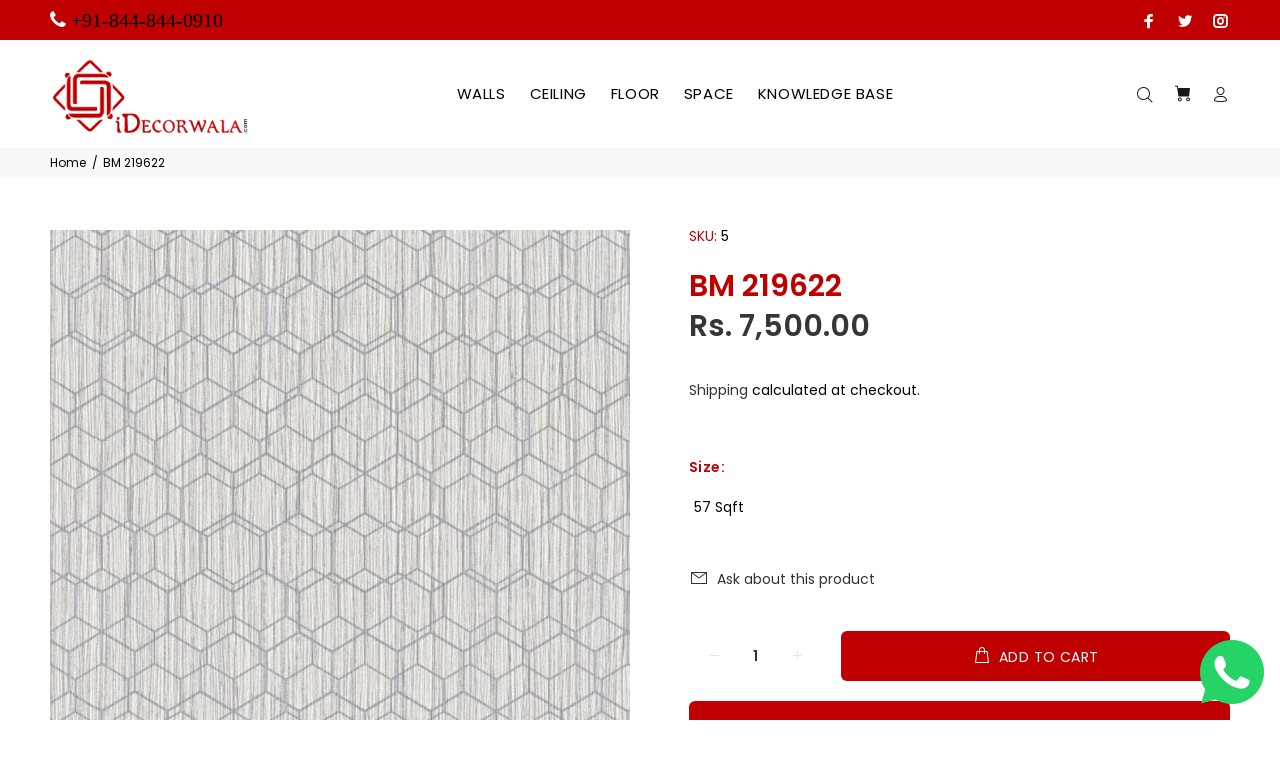

--- FILE ---
content_type: application/javascript
request_url: https://cdn.shopixai.com/platform/sdk.js?v=2020-05-13-M0SLB
body_size: 133369
content:
!function(t){var e={};function n(r){if(e[r])return e[r].exports;var i=e[r]={i:r,l:!1,exports:{}};return t[r].call(i.exports,i,i.exports,n),i.l=!0,i.exports}n.m=t,n.c=e,n.d=function(t,e,r){n.o(t,e)||Object.defineProperty(t,e,{configurable:!1,enumerable:!0,get:r})},n.n=function(t){var e=t&&t.__esModule?function(){return t.default}:function(){return t};return n.d(e,"a",e),e},n.o=function(t,e){return Object.prototype.hasOwnProperty.call(t,e)},n.p="/",n(n.s="NHnr")}({"+E39":function(t,e,n){t.exports=!n("S82l")(function(){return 7!=Object.defineProperty({},"a",{get:function(){return 7}}).a})},"+ZMJ":function(t,e,n){var r=n("lOnJ");t.exports=function(t,e,n){if(r(t),void 0===e)return t;switch(n){case 1:return function(n){return t.call(e,n)};case 2:return function(n,r){return t.call(e,n,r)};case 3:return function(n,r,i){return t.call(e,n,r,i)}}return function(){return t.apply(e,arguments)}}},"+tPU":function(t,e,n){n("xGkn");for(var r=n("7KvD"),i=n("hJx8"),o=n("/bQp"),a=n("dSzd")("toStringTag"),s="CSSRuleList,CSSStyleDeclaration,CSSValueList,ClientRectList,DOMRectList,DOMStringList,DOMTokenList,DataTransferItemList,FileList,HTMLAllCollection,HTMLCollection,HTMLFormElement,HTMLSelectElement,MediaList,MimeTypeArray,NamedNodeMap,NodeList,PaintRequestList,Plugin,PluginArray,SVGLengthList,SVGNumberList,SVGPathSegList,SVGPointList,SVGStringList,SVGTransformList,SourceBufferList,StyleSheetList,TextTrackCueList,TextTrackList,TouchList".split(","),c=0;c<s.length;c++){var l=s[c],u=r[l],d=u&&u.prototype;d&&!d[a]&&i(d,a,l),o[l]=o.Array}},"//Fk":function(t,e,n){t.exports={default:n("U5ju"),__esModule:!0}},"/bQp":function(t,e){t.exports={}},"/n6Q":function(t,e,n){n("zQR9"),n("+tPU"),t.exports=n("Kh4W").f("iterator")},"06OY":function(t,e,n){var r=n("3Eo+")("meta"),i=n("EqjI"),o=n("D2L2"),a=n("evD5").f,s=0,c=Object.isExtensible||function(){return!0},l=!n("S82l")(function(){return c(Object.preventExtensions({}))}),u=function(t){a(t,r,{value:{i:"O"+ ++s,w:{}}})},d=t.exports={KEY:r,NEED:!1,fastKey:function(t,e){if(!i(t))return"symbol"==typeof t?t:("string"==typeof t?"S":"P")+t;if(!o(t,r)){if(!c(t))return"F";if(!e)return"E";u(t)}return t[r].i},getWeak:function(t,e){if(!o(t,r)){if(!c(t))return!0;if(!e)return!1;u(t)}return t[r].w},onFreeze:function(t){return l&&d.NEED&&c(t)&&!o(t,r)&&u(t),t}}},"0jOE":function(t,e,n){"use strict";t.exports={Z_NO_FLUSH:0,Z_PARTIAL_FLUSH:1,Z_SYNC_FLUSH:2,Z_FULL_FLUSH:3,Z_FINISH:4,Z_BLOCK:5,Z_TREES:6,Z_OK:0,Z_STREAM_END:1,Z_NEED_DICT:2,Z_ERRNO:-1,Z_STREAM_ERROR:-2,Z_DATA_ERROR:-3,Z_BUF_ERROR:-5,Z_NO_COMPRESSION:0,Z_BEST_SPEED:1,Z_BEST_COMPRESSION:9,Z_DEFAULT_COMPRESSION:-1,Z_FILTERED:1,Z_HUFFMAN_ONLY:2,Z_RLE:3,Z_FIXED:4,Z_DEFAULT_STRATEGY:0,Z_BINARY:0,Z_TEXT:1,Z_UNKNOWN:2,Z_DEFLATED:8}},"1kS7":function(t,e){e.f=Object.getOwnPropertySymbols},"21It":function(t,e,n){"use strict";var r=n("FtD3");t.exports=function(t,e,n){var i=n.config.validateStatus;n.status&&i&&!i(n.status)?e(r("Request failed with status code "+n.status,n.config,null,n.request,n)):t(n)}},"2A+V":function(t,e,n){"use strict";t.exports={2:"need dictionary",1:"stream end",0:"","-1":"file error","-2":"stream error","-3":"data error","-4":"insufficient memory","-5":"buffer error","-6":"incompatible version"}},"2KxR":function(t,e){t.exports=function(t,e,n,r){if(!(t instanceof e)||void 0!==r&&r in t)throw TypeError(n+": incorrect invocation!");return t}},"2WCG":function(t,e,n){"use strict";var r=function(){for(var t,e=[],n=0;n<256;n++){t=n;for(var r=0;r<8;r++)t=1&t?3988292384^t>>>1:t>>>1;e[n]=t}return e}();t.exports=function(t,e,n,i){var o=r,a=i+n;t^=-1;for(var s=i;s<a;s++)t=t>>>8^o[255&(t^e[s])];return-1^t}},"3Eo+":function(t,e){var n=0,r=Math.random();t.exports=function(t){return"Symbol(".concat(void 0===t?"":t,")_",(++n+r).toString(36))}},"3It0":function(t,e,n){"use strict";var r=n("Ftrj"),i=n.n(r);n.d(e,"default",function(){return i.a});var o=n("mUoS");n.n(o)},"3fs2":function(t,e,n){var r=n("RY/4"),i=n("dSzd")("iterator"),o=n("/bQp");t.exports=n("FeBl").getIteratorMethod=function(t){if(void 0!=t)return t[i]||t["@@iterator"]||o[r(t)]}},"4mcu":function(t,e){t.exports=function(){}},"52gC":function(t,e){t.exports=function(t){if(void 0==t)throw TypeError("Can't call method on  "+t);return t}},"5QVw":function(t,e,n){t.exports={default:n("BwfY"),__esModule:!0}},"5VQ+":function(t,e,n){"use strict";var r=n("cGG2");t.exports=function(t,e){r.forEach(t,function(n,r){r!==e&&r.toUpperCase()===e.toUpperCase()&&(t[e]=n,delete t[r])})}},"6ktE":function(t,e,n){"use strict";t.exports=function(){this.text=0,this.time=0,this.xflags=0,this.os=0,this.extra=null,this.extra_len=0,this.name="",this.comment="",this.hcrc=0,this.done=!1}},"6mc5":function(t,e,n){(t.exports=n("FZ+f")(!1)).push([t.i,"\n@-webkit-keyframes vueContentPlaceholdersAnimation {\n0% {\n    -webkit-transform: translate3d(-30%, 0, 0);\n            transform: translate3d(-30%, 0, 0);\n}\n100% {\n    -webkit-transform: translate3d(100%, 0, 0);\n            transform: translate3d(100%, 0, 0);\n}\n}\n@keyframes vueContentPlaceholdersAnimation {\n0% {\n    -webkit-transform: translate3d(-30%, 0, 0);\n            transform: translate3d(-30%, 0, 0);\n}\n100% {\n    -webkit-transform: translate3d(100%, 0, 0);\n            transform: translate3d(100%, 0, 0);\n}\n}\n.vue-content-placeholders-heading {\n  display: -webkit-box;\n  display: -ms-flexbox;\n  display: flex;\n}\n[class^=\"vue-content-placeholders-\"] + .vue-content-placeholders-heading {\n    margin-top: 20px;\n}\n.vue-content-placeholders-heading__img {\n    position: relative;\n    overflow: hidden;\n    height: 15px;\n    background: #eee;\n    width: 60px;\n    height: 60px;\n    margin-right: 15px;\n}\n.vue-content-placeholders-is-rounded .vue-content-placeholders-heading__img {\n      border-radius: 6px;\n}\n.vue-content-placeholders-is-centered .vue-content-placeholders-heading__img {\n      margin-left: auto;\n      margin-right: auto;\n}\n.vue-content-placeholders-is-animated .vue-content-placeholders-heading__img::before {\n      content: '';\n      position: absolute;\n      top: 0;\n      left: 0;\n      width: 100vw;\n      max-width: 1000px;\n      height: 100%;\n      background: -webkit-gradient(linear, left top, right top, from(transparent), color-stop(15%, #e1e1e1), color-stop(30%, transparent));\n      background: linear-gradient(to right, transparent 0%, #e1e1e1 15%, transparent 30%);\n      -webkit-animation-duration: 1.5s;\n              animation-duration: 1.5s;\n      -webkit-animation-fill-mode: forwards;\n              animation-fill-mode: forwards;\n      -webkit-animation-iteration-count: infinite;\n              animation-iteration-count: infinite;\n      -webkit-animation-name: vueContentPlaceholdersAnimation;\n              animation-name: vueContentPlaceholdersAnimation;\n      -webkit-animation-timing-function: linear;\n              animation-timing-function: linear;\n}\n.vue-content-placeholders-heading__content {\n    display: -webkit-box;\n    display: -ms-flexbox;\n    display: flex;\n    -webkit-box-flex: 1;\n        -ms-flex: 1;\n            flex: 1;\n    -webkit-box-orient: vertical;\n    -webkit-box-direction: normal;\n        -ms-flex-direction: column;\n            flex-direction: column;\n    -webkit-box-pack: center;\n        -ms-flex-pack: center;\n            justify-content: center;\n}\n.vue-content-placeholders-heading__title {\n    position: relative;\n    overflow: hidden;\n    height: 15px;\n    background: #eee;\n    width: 85%;\n    margin-bottom: 10px;\n    background: #ccc;\n}\n.vue-content-placeholders-is-rounded .vue-content-placeholders-heading__title {\n      border-radius: 6px;\n}\n.vue-content-placeholders-is-centered .vue-content-placeholders-heading__title {\n      margin-left: auto;\n      margin-right: auto;\n}\n.vue-content-placeholders-is-animated .vue-content-placeholders-heading__title::before {\n      content: '';\n      position: absolute;\n      top: 0;\n      left: 0;\n      width: 100vw;\n      max-width: 1000px;\n      height: 100%;\n      background: -webkit-gradient(linear, left top, right top, from(transparent), color-stop(15%, #e1e1e1), color-stop(30%, transparent));\n      background: linear-gradient(to right, transparent 0%, #e1e1e1 15%, transparent 30%);\n      -webkit-animation-duration: 1.5s;\n              animation-duration: 1.5s;\n      -webkit-animation-fill-mode: forwards;\n              animation-fill-mode: forwards;\n      -webkit-animation-iteration-count: infinite;\n              animation-iteration-count: infinite;\n      -webkit-animation-name: vueContentPlaceholdersAnimation;\n              animation-name: vueContentPlaceholdersAnimation;\n      -webkit-animation-timing-function: linear;\n              animation-timing-function: linear;\n}\n.vue-content-placeholders-heading__subtitle {\n    position: relative;\n    overflow: hidden;\n    height: 15px;\n    background: #eee;\n    width: 90%;\n}\n.vue-content-placeholders-is-rounded .vue-content-placeholders-heading__subtitle {\n      border-radius: 6px;\n}\n.vue-content-placeholders-is-centered .vue-content-placeholders-heading__subtitle {\n      margin-left: auto;\n      margin-right: auto;\n}\n.vue-content-placeholders-is-animated .vue-content-placeholders-heading__subtitle::before {\n      content: '';\n      position: absolute;\n      top: 0;\n      left: 0;\n      width: 100vw;\n      max-width: 1000px;\n      height: 100%;\n      background: -webkit-gradient(linear, left top, right top, from(transparent), color-stop(15%, #e1e1e1), color-stop(30%, transparent));\n      background: linear-gradient(to right, transparent 0%, #e1e1e1 15%, transparent 30%);\n      -webkit-animation-duration: 1.5s;\n              animation-duration: 1.5s;\n      -webkit-animation-fill-mode: forwards;\n              animation-fill-mode: forwards;\n      -webkit-animation-iteration-count: infinite;\n              animation-iteration-count: infinite;\n      -webkit-animation-name: vueContentPlaceholdersAnimation;\n              animation-name: vueContentPlaceholdersAnimation;\n      -webkit-animation-timing-function: linear;\n              animation-timing-function: linear;\n}\n[class^=\"vue-content-placeholders-\"] + .vue-content-placeholders-text {\n  margin-top: 20px;\n}\n.vue-content-placeholders-text__line {\n  position: relative;\n  overflow: hidden;\n  height: 15px;\n  background: #eee;\n  width: 100%;\n  margin-bottom: 10px;\n}\n.vue-content-placeholders-is-rounded .vue-content-placeholders-text__line {\n    border-radius: 6px;\n}\n.vue-content-placeholders-is-centered .vue-content-placeholders-text__line {\n    margin-left: auto;\n    margin-right: auto;\n}\n.vue-content-placeholders-is-animated .vue-content-placeholders-text__line::before {\n    content: '';\n    position: absolute;\n    top: 0;\n    left: 0;\n    width: 100vw;\n    max-width: 1000px;\n    height: 100%;\n    background: -webkit-gradient(linear, left top, right top, from(transparent), color-stop(15%, #e1e1e1), color-stop(30%, transparent));\n    background: linear-gradient(to right, transparent 0%, #e1e1e1 15%, transparent 30%);\n    -webkit-animation-duration: 1.5s;\n            animation-duration: 1.5s;\n    -webkit-animation-fill-mode: forwards;\n            animation-fill-mode: forwards;\n    -webkit-animation-iteration-count: infinite;\n            animation-iteration-count: infinite;\n    -webkit-animation-name: vueContentPlaceholdersAnimation;\n            animation-name: vueContentPlaceholdersAnimation;\n    -webkit-animation-timing-function: linear;\n            animation-timing-function: linear;\n}\n.vue-content-placeholders-text__line:nth-child(4n + 1) {\n    width: 80%;\n}\n.vue-content-placeholders-text__line:nth-child(4n + 2) {\n    width: 100%;\n}\n.vue-content-placeholders-text__line:nth-child(4n + 3) {\n    width: 70%;\n}\n.vue-content-placeholders-text__line:nth-child(4n + 4) {\n    width: 85%;\n}\n.vue-content-placeholders-img {\n  position: relative;\n  overflow: hidden;\n  height: 15px;\n  background: #eee;\n  width: 100%;\n  height: 120px;\n}\n.vue-content-placeholders-is-rounded .vue-content-placeholders-img {\n    border-radius: 6px;\n}\n.vue-content-placeholders-is-centered .vue-content-placeholders-img {\n    margin-left: auto;\n    margin-right: auto;\n}\n.vue-content-placeholders-is-animated .vue-content-placeholders-img::before {\n    content: '';\n    position: absolute;\n    top: 0;\n    left: 0;\n    width: 100vw;\n    max-width: 1000px;\n    height: 100%;\n    background: -webkit-gradient(linear, left top, right top, from(transparent), color-stop(15%, #e1e1e1), color-stop(30%, transparent));\n    background: linear-gradient(to right, transparent 0%, #e1e1e1 15%, transparent 30%);\n    -webkit-animation-duration: 1.5s;\n            animation-duration: 1.5s;\n    -webkit-animation-fill-mode: forwards;\n            animation-fill-mode: forwards;\n    -webkit-animation-iteration-count: infinite;\n            animation-iteration-count: infinite;\n    -webkit-animation-name: vueContentPlaceholdersAnimation;\n            animation-name: vueContentPlaceholdersAnimation;\n    -webkit-animation-timing-function: linear;\n            animation-timing-function: linear;\n}\n[class^=\"vue-content-placeholders-\"] + .vue-content-placeholders-img {\n    margin-top: 20px;\n}\n",""])},"7+uW":function(t,e,n){"use strict";(function(t){
/*!
 * Vue.js v2.5.17
 * (c) 2014-2018 Evan You
 * Released under the MIT License.
 */
var n=Object.freeze({});function r(t){return void 0===t||null===t}function i(t){return void 0!==t&&null!==t}function o(t){return!0===t}function a(t){return"string"==typeof t||"number"==typeof t||"symbol"==typeof t||"boolean"==typeof t}function s(t){return null!==t&&"object"==typeof t}var c=Object.prototype.toString;function l(t){return"[object Object]"===c.call(t)}function u(t){return"[object RegExp]"===c.call(t)}function d(t){var e=parseFloat(String(t));return e>=0&&Math.floor(e)===e&&isFinite(t)}function p(t){return null==t?"":"object"==typeof t?JSON.stringify(t,null,2):String(t)}function f(t){var e=parseFloat(t);return isNaN(e)?t:e}function A(t,e){for(var n=Object.create(null),r=t.split(","),i=0;i<r.length;i++)n[r[i]]=!0;return e?function(t){return n[t.toLowerCase()]}:function(t){return n[t]}}var h=A("slot,component",!0),m=A("key,ref,slot,slot-scope,is");function v(t,e){if(t.length){var n=t.indexOf(e);if(n>-1)return t.splice(n,1)}}var g=Object.prototype.hasOwnProperty;function x(t,e){return g.call(t,e)}function y(t){var e=Object.create(null);return function(n){return e[n]||(e[n]=t(n))}}var b=/-(\w)/g,w=y(function(t){return t.replace(b,function(t,e){return e?e.toUpperCase():""})}),_=y(function(t){return t.charAt(0).toUpperCase()+t.slice(1)}),k=/\B([A-Z])/g,M=y(function(t){return t.replace(k,"-$1").toLowerCase()});var C=Function.prototype.bind?function(t,e){return t.bind(e)}:function(t,e){function n(n){var r=arguments.length;return r?r>1?t.apply(e,arguments):t.call(e,n):t.call(e)}return n._length=t.length,n};function E(t,e){e=e||0;for(var n=t.length-e,r=new Array(n);n--;)r[n]=t[n+e];return r}function I(t,e){for(var n in e)t[n]=e[n];return t}function T(t){for(var e={},n=0;n<t.length;n++)t[n]&&I(e,t[n]);return e}function O(t,e,n){}var S=function(t,e,n){return!1},j=function(t){return t};function N(t,e){if(t===e)return!0;var n=s(t),r=s(e);if(!n||!r)return!n&&!r&&String(t)===String(e);try{var i=Array.isArray(t),o=Array.isArray(e);if(i&&o)return t.length===e.length&&t.every(function(t,n){return N(t,e[n])});if(i||o)return!1;var a=Object.keys(t),c=Object.keys(e);return a.length===c.length&&a.every(function(n){return N(t[n],e[n])})}catch(t){return!1}}function D(t,e){for(var n=0;n<t.length;n++)if(N(t[n],e))return n;return-1}function B(t){var e=!1;return function(){e||(e=!0,t.apply(this,arguments))}}var L="data-server-rendered",z=["component","directive","filter"],Q=["beforeCreate","created","beforeMount","mounted","beforeUpdate","updated","beforeDestroy","destroyed","activated","deactivated","errorCaptured"],P={optionMergeStrategies:Object.create(null),silent:!1,productionTip:!1,devtools:!1,performance:!1,errorHandler:null,warnHandler:null,ignoredElements:[],keyCodes:Object.create(null),isReservedTag:S,isReservedAttr:S,isUnknownElement:S,getTagNamespace:O,parsePlatformTagName:j,mustUseProp:S,_lifecycleHooks:Q};function R(t){var e=(t+"").charCodeAt(0);return 36===e||95===e}function U(t,e,n,r){Object.defineProperty(t,e,{value:n,enumerable:!!r,writable:!0,configurable:!0})}var G=/[^\w.$]/;var Y,F="__proto__"in{},H="undefined"!=typeof window,$="undefined"!=typeof WXEnvironment&&!!WXEnvironment.platform,V=$&&WXEnvironment.platform.toLowerCase(),W=H&&window.navigator.userAgent.toLowerCase(),Z=W&&/msie|trident/.test(W),X=W&&W.indexOf("msie 9.0")>0,q=W&&W.indexOf("edge/")>0,J=(W&&W.indexOf("android"),W&&/iphone|ipad|ipod|ios/.test(W)||"ios"===V),K=(W&&/chrome\/\d+/.test(W),{}.watch),tt=!1;if(H)try{var et={};Object.defineProperty(et,"passive",{get:function(){tt=!0}}),window.addEventListener("test-passive",null,et)}catch(t){}var nt=function(){return void 0===Y&&(Y=!H&&!$&&void 0!==t&&"server"===t.process.env.VUE_ENV),Y},rt=H&&window.__VUE_DEVTOOLS_GLOBAL_HOOK__;function it(t){return"function"==typeof t&&/native code/.test(t.toString())}var ot,at="undefined"!=typeof Symbol&&it(Symbol)&&"undefined"!=typeof Reflect&&it(Reflect.ownKeys);ot="undefined"!=typeof Set&&it(Set)?Set:function(){function t(){this.set=Object.create(null)}return t.prototype.has=function(t){return!0===this.set[t]},t.prototype.add=function(t){this.set[t]=!0},t.prototype.clear=function(){this.set=Object.create(null)},t}();var st=O,ct=0,lt=function(){this.id=ct++,this.subs=[]};lt.prototype.addSub=function(t){this.subs.push(t)},lt.prototype.removeSub=function(t){v(this.subs,t)},lt.prototype.depend=function(){lt.target&&lt.target.addDep(this)},lt.prototype.notify=function(){for(var t=this.subs.slice(),e=0,n=t.length;e<n;e++)t[e].update()},lt.target=null;var ut=[];function dt(t){lt.target&&ut.push(lt.target),lt.target=t}function pt(){lt.target=ut.pop()}var ft=function(t,e,n,r,i,o,a,s){this.tag=t,this.data=e,this.children=n,this.text=r,this.elm=i,this.ns=void 0,this.context=o,this.fnContext=void 0,this.fnOptions=void 0,this.fnScopeId=void 0,this.key=e&&e.key,this.componentOptions=a,this.componentInstance=void 0,this.parent=void 0,this.raw=!1,this.isStatic=!1,this.isRootInsert=!0,this.isComment=!1,this.isCloned=!1,this.isOnce=!1,this.asyncFactory=s,this.asyncMeta=void 0,this.isAsyncPlaceholder=!1},At={child:{configurable:!0}};At.child.get=function(){return this.componentInstance},Object.defineProperties(ft.prototype,At);var ht=function(t){void 0===t&&(t="");var e=new ft;return e.text=t,e.isComment=!0,e};function mt(t){return new ft(void 0,void 0,void 0,String(t))}function vt(t){var e=new ft(t.tag,t.data,t.children,t.text,t.elm,t.context,t.componentOptions,t.asyncFactory);return e.ns=t.ns,e.isStatic=t.isStatic,e.key=t.key,e.isComment=t.isComment,e.fnContext=t.fnContext,e.fnOptions=t.fnOptions,e.fnScopeId=t.fnScopeId,e.isCloned=!0,e}var gt=Array.prototype,xt=Object.create(gt);["push","pop","shift","unshift","splice","sort","reverse"].forEach(function(t){var e=gt[t];U(xt,t,function(){for(var n=[],r=arguments.length;r--;)n[r]=arguments[r];var i,o=e.apply(this,n),a=this.__ob__;switch(t){case"push":case"unshift":i=n;break;case"splice":i=n.slice(2)}return i&&a.observeArray(i),a.dep.notify(),o})});var yt=Object.getOwnPropertyNames(xt),bt=!0;function wt(t){bt=t}var _t=function(t){(this.value=t,this.dep=new lt,this.vmCount=0,U(t,"__ob__",this),Array.isArray(t))?((F?kt:Mt)(t,xt,yt),this.observeArray(t)):this.walk(t)};function kt(t,e,n){t.__proto__=e}function Mt(t,e,n){for(var r=0,i=n.length;r<i;r++){var o=n[r];U(t,o,e[o])}}function Ct(t,e){var n;if(s(t)&&!(t instanceof ft))return x(t,"__ob__")&&t.__ob__ instanceof _t?n=t.__ob__:bt&&!nt()&&(Array.isArray(t)||l(t))&&Object.isExtensible(t)&&!t._isVue&&(n=new _t(t)),e&&n&&n.vmCount++,n}function Et(t,e,n,r,i){var o=new lt,a=Object.getOwnPropertyDescriptor(t,e);if(!a||!1!==a.configurable){var s=a&&a.get;s||2!==arguments.length||(n=t[e]);var c=a&&a.set,l=!i&&Ct(n);Object.defineProperty(t,e,{enumerable:!0,configurable:!0,get:function(){var e=s?s.call(t):n;return lt.target&&(o.depend(),l&&(l.dep.depend(),Array.isArray(e)&&function t(e){for(var n=void 0,r=0,i=e.length;r<i;r++)(n=e[r])&&n.__ob__&&n.__ob__.dep.depend(),Array.isArray(n)&&t(n)}(e))),e},set:function(e){var r=s?s.call(t):n;e===r||e!=e&&r!=r||(c?c.call(t,e):n=e,l=!i&&Ct(e),o.notify())}})}}function It(t,e,n){if(Array.isArray(t)&&d(e))return t.length=Math.max(t.length,e),t.splice(e,1,n),n;if(e in t&&!(e in Object.prototype))return t[e]=n,n;var r=t.__ob__;return t._isVue||r&&r.vmCount?n:r?(Et(r.value,e,n),r.dep.notify(),n):(t[e]=n,n)}function Tt(t,e){if(Array.isArray(t)&&d(e))t.splice(e,1);else{var n=t.__ob__;t._isVue||n&&n.vmCount||x(t,e)&&(delete t[e],n&&n.dep.notify())}}_t.prototype.walk=function(t){for(var e=Object.keys(t),n=0;n<e.length;n++)Et(t,e[n])},_t.prototype.observeArray=function(t){for(var e=0,n=t.length;e<n;e++)Ct(t[e])};var Ot=P.optionMergeStrategies;function St(t,e){if(!e)return t;for(var n,r,i,o=Object.keys(e),a=0;a<o.length;a++)r=t[n=o[a]],i=e[n],x(t,n)?l(r)&&l(i)&&St(r,i):It(t,n,i);return t}function jt(t,e,n){return n?function(){var r="function"==typeof e?e.call(n,n):e,i="function"==typeof t?t.call(n,n):t;return r?St(r,i):i}:e?t?function(){return St("function"==typeof e?e.call(this,this):e,"function"==typeof t?t.call(this,this):t)}:e:t}function Nt(t,e){return e?t?t.concat(e):Array.isArray(e)?e:[e]:t}function Dt(t,e,n,r){var i=Object.create(t||null);return e?I(i,e):i}Ot.data=function(t,e,n){return n?jt(t,e,n):e&&"function"!=typeof e?t:jt(t,e)},Q.forEach(function(t){Ot[t]=Nt}),z.forEach(function(t){Ot[t+"s"]=Dt}),Ot.watch=function(t,e,n,r){if(t===K&&(t=void 0),e===K&&(e=void 0),!e)return Object.create(t||null);if(!t)return e;var i={};for(var o in I(i,t),e){var a=i[o],s=e[o];a&&!Array.isArray(a)&&(a=[a]),i[o]=a?a.concat(s):Array.isArray(s)?s:[s]}return i},Ot.props=Ot.methods=Ot.inject=Ot.computed=function(t,e,n,r){if(!t)return e;var i=Object.create(null);return I(i,t),e&&I(i,e),i},Ot.provide=jt;var Bt=function(t,e){return void 0===e?t:e};function Lt(t,e,n){"function"==typeof e&&(e=e.options),function(t,e){var n=t.props;if(n){var r,i,o={};if(Array.isArray(n))for(r=n.length;r--;)"string"==typeof(i=n[r])&&(o[w(i)]={type:null});else if(l(n))for(var a in n)i=n[a],o[w(a)]=l(i)?i:{type:i};t.props=o}}(e),function(t,e){var n=t.inject;if(n){var r=t.inject={};if(Array.isArray(n))for(var i=0;i<n.length;i++)r[n[i]]={from:n[i]};else if(l(n))for(var o in n){var a=n[o];r[o]=l(a)?I({from:o},a):{from:a}}}}(e),function(t){var e=t.directives;if(e)for(var n in e){var r=e[n];"function"==typeof r&&(e[n]={bind:r,update:r})}}(e);var r=e.extends;if(r&&(t=Lt(t,r,n)),e.mixins)for(var i=0,o=e.mixins.length;i<o;i++)t=Lt(t,e.mixins[i],n);var a,s={};for(a in t)c(a);for(a in e)x(t,a)||c(a);function c(r){var i=Ot[r]||Bt;s[r]=i(t[r],e[r],n,r)}return s}function zt(t,e,n,r){if("string"==typeof n){var i=t[e];if(x(i,n))return i[n];var o=w(n);if(x(i,o))return i[o];var a=_(o);return x(i,a)?i[a]:i[n]||i[o]||i[a]}}function Qt(t,e,n,r){var i=e[t],o=!x(n,t),a=n[t],s=Ut(Boolean,i.type);if(s>-1)if(o&&!x(i,"default"))a=!1;else if(""===a||a===M(t)){var c=Ut(String,i.type);(c<0||s<c)&&(a=!0)}if(void 0===a){a=function(t,e,n){if(!x(e,"default"))return;var r=e.default;0;if(t&&t.$options.propsData&&void 0===t.$options.propsData[n]&&void 0!==t._props[n])return t._props[n];return"function"==typeof r&&"Function"!==Pt(e.type)?r.call(t):r}(r,i,t);var l=bt;wt(!0),Ct(a),wt(l)}return a}function Pt(t){var e=t&&t.toString().match(/^\s*function (\w+)/);return e?e[1]:""}function Rt(t,e){return Pt(t)===Pt(e)}function Ut(t,e){if(!Array.isArray(e))return Rt(e,t)?0:-1;for(var n=0,r=e.length;n<r;n++)if(Rt(e[n],t))return n;return-1}function Gt(t,e,n){if(e)for(var r=e;r=r.$parent;){var i=r.$options.errorCaptured;if(i)for(var o=0;o<i.length;o++)try{if(!1===i[o].call(r,t,e,n))return}catch(t){Yt(t,r,"errorCaptured hook")}}Yt(t,e,n)}function Yt(t,e,n){if(P.errorHandler)try{return P.errorHandler.call(null,t,e,n)}catch(t){Ft(t,null,"config.errorHandler")}Ft(t,e,n)}function Ft(t,e,n){if(!H&&!$||"undefined"==typeof console)throw t;console.error(t)}var Ht,$t,Vt=[],Wt=!1;function Zt(){Wt=!1;var t=Vt.slice(0);Vt.length=0;for(var e=0;e<t.length;e++)t[e]()}var Xt=!1;if("undefined"!=typeof setImmediate&&it(setImmediate))$t=function(){setImmediate(Zt)};else if("undefined"==typeof MessageChannel||!it(MessageChannel)&&"[object MessageChannelConstructor]"!==MessageChannel.toString())$t=function(){setTimeout(Zt,0)};else{var qt=new MessageChannel,Jt=qt.port2;qt.port1.onmessage=Zt,$t=function(){Jt.postMessage(1)}}if("undefined"!=typeof Promise&&it(Promise)){var Kt=Promise.resolve();Ht=function(){Kt.then(Zt),J&&setTimeout(O)}}else Ht=$t;function te(t,e){var n;if(Vt.push(function(){if(t)try{t.call(e)}catch(t){Gt(t,e,"nextTick")}else n&&n(e)}),Wt||(Wt=!0,Xt?$t():Ht()),!t&&"undefined"!=typeof Promise)return new Promise(function(t){n=t})}var ee=new ot;function ne(t){!function t(e,n){var r,i;var o=Array.isArray(e);if(!o&&!s(e)||Object.isFrozen(e)||e instanceof ft)return;if(e.__ob__){var a=e.__ob__.dep.id;if(n.has(a))return;n.add(a)}if(o)for(r=e.length;r--;)t(e[r],n);else for(i=Object.keys(e),r=i.length;r--;)t(e[i[r]],n)}(t,ee),ee.clear()}var re,ie=y(function(t){var e="&"===t.charAt(0),n="~"===(t=e?t.slice(1):t).charAt(0),r="!"===(t=n?t.slice(1):t).charAt(0);return{name:t=r?t.slice(1):t,once:n,capture:r,passive:e}});function oe(t){function e(){var t=arguments,n=e.fns;if(!Array.isArray(n))return n.apply(null,arguments);for(var r=n.slice(),i=0;i<r.length;i++)r[i].apply(null,t)}return e.fns=t,e}function ae(t,e,n,i,o){var a,s,c,l;for(a in t)s=t[a],c=e[a],l=ie(a),r(s)||(r(c)?(r(s.fns)&&(s=t[a]=oe(s)),n(l.name,s,l.once,l.capture,l.passive,l.params)):s!==c&&(c.fns=s,t[a]=c));for(a in e)r(t[a])&&i((l=ie(a)).name,e[a],l.capture)}function se(t,e,n){var a;t instanceof ft&&(t=t.data.hook||(t.data.hook={}));var s=t[e];function c(){n.apply(this,arguments),v(a.fns,c)}r(s)?a=oe([c]):i(s.fns)&&o(s.merged)?(a=s).fns.push(c):a=oe([s,c]),a.merged=!0,t[e]=a}function ce(t,e,n,r,o){if(i(e)){if(x(e,n))return t[n]=e[n],o||delete e[n],!0;if(x(e,r))return t[n]=e[r],o||delete e[r],!0}return!1}function le(t){return a(t)?[mt(t)]:Array.isArray(t)?function t(e,n){var s=[];var c,l,u,d;for(c=0;c<e.length;c++)r(l=e[c])||"boolean"==typeof l||(u=s.length-1,d=s[u],Array.isArray(l)?l.length>0&&(ue((l=t(l,(n||"")+"_"+c))[0])&&ue(d)&&(s[u]=mt(d.text+l[0].text),l.shift()),s.push.apply(s,l)):a(l)?ue(d)?s[u]=mt(d.text+l):""!==l&&s.push(mt(l)):ue(l)&&ue(d)?s[u]=mt(d.text+l.text):(o(e._isVList)&&i(l.tag)&&r(l.key)&&i(n)&&(l.key="__vlist"+n+"_"+c+"__"),s.push(l)));return s}(t):void 0}function ue(t){return i(t)&&i(t.text)&&!1===t.isComment}function de(t,e){return(t.__esModule||at&&"Module"===t[Symbol.toStringTag])&&(t=t.default),s(t)?e.extend(t):t}function pe(t){return t.isComment&&t.asyncFactory}function fe(t){if(Array.isArray(t))for(var e=0;e<t.length;e++){var n=t[e];if(i(n)&&(i(n.componentOptions)||pe(n)))return n}}function Ae(t,e,n){n?re.$once(t,e):re.$on(t,e)}function he(t,e){re.$off(t,e)}function me(t,e,n){re=t,ae(e,n||{},Ae,he),re=void 0}function ve(t,e){var n={};if(!t)return n;for(var r=0,i=t.length;r<i;r++){var o=t[r],a=o.data;if(a&&a.attrs&&a.attrs.slot&&delete a.attrs.slot,o.context!==e&&o.fnContext!==e||!a||null==a.slot)(n.default||(n.default=[])).push(o);else{var s=a.slot,c=n[s]||(n[s]=[]);"template"===o.tag?c.push.apply(c,o.children||[]):c.push(o)}}for(var l in n)n[l].every(ge)&&delete n[l];return n}function ge(t){return t.isComment&&!t.asyncFactory||" "===t.text}function xe(t,e){e=e||{};for(var n=0;n<t.length;n++)Array.isArray(t[n])?xe(t[n],e):e[t[n].key]=t[n].fn;return e}var ye=null;function be(t){for(;t&&(t=t.$parent);)if(t._inactive)return!0;return!1}function we(t,e){if(e){if(t._directInactive=!1,be(t))return}else if(t._directInactive)return;if(t._inactive||null===t._inactive){t._inactive=!1;for(var n=0;n<t.$children.length;n++)we(t.$children[n]);_e(t,"activated")}}function _e(t,e){dt();var n=t.$options[e];if(n)for(var r=0,i=n.length;r<i;r++)try{n[r].call(t)}catch(n){Gt(n,t,e+" hook")}t._hasHookEvent&&t.$emit("hook:"+e),pt()}var ke=[],Me=[],Ce={},Ee=!1,Ie=!1,Te=0;function Oe(){var t,e;for(Ie=!0,ke.sort(function(t,e){return t.id-e.id}),Te=0;Te<ke.length;Te++)e=(t=ke[Te]).id,Ce[e]=null,t.run();var n=Me.slice(),r=ke.slice();Te=ke.length=Me.length=0,Ce={},Ee=Ie=!1,function(t){for(var e=0;e<t.length;e++)t[e]._inactive=!0,we(t[e],!0)}(n),function(t){var e=t.length;for(;e--;){var n=t[e],r=n.vm;r._watcher===n&&r._isMounted&&_e(r,"updated")}}(r),rt&&P.devtools&&rt.emit("flush")}var Se=0,je=function(t,e,n,r,i){this.vm=t,i&&(t._watcher=this),t._watchers.push(this),r?(this.deep=!!r.deep,this.user=!!r.user,this.lazy=!!r.lazy,this.sync=!!r.sync):this.deep=this.user=this.lazy=this.sync=!1,this.cb=n,this.id=++Se,this.active=!0,this.dirty=this.lazy,this.deps=[],this.newDeps=[],this.depIds=new ot,this.newDepIds=new ot,this.expression="","function"==typeof e?this.getter=e:(this.getter=function(t){if(!G.test(t)){var e=t.split(".");return function(t){for(var n=0;n<e.length;n++){if(!t)return;t=t[e[n]]}return t}}}(e),this.getter||(this.getter=function(){})),this.value=this.lazy?void 0:this.get()};je.prototype.get=function(){var t;dt(this);var e=this.vm;try{t=this.getter.call(e,e)}catch(t){if(!this.user)throw t;Gt(t,e,'getter for watcher "'+this.expression+'"')}finally{this.deep&&ne(t),pt(),this.cleanupDeps()}return t},je.prototype.addDep=function(t){var e=t.id;this.newDepIds.has(e)||(this.newDepIds.add(e),this.newDeps.push(t),this.depIds.has(e)||t.addSub(this))},je.prototype.cleanupDeps=function(){for(var t=this.deps.length;t--;){var e=this.deps[t];this.newDepIds.has(e.id)||e.removeSub(this)}var n=this.depIds;this.depIds=this.newDepIds,this.newDepIds=n,this.newDepIds.clear(),n=this.deps,this.deps=this.newDeps,this.newDeps=n,this.newDeps.length=0},je.prototype.update=function(){this.lazy?this.dirty=!0:this.sync?this.run():function(t){var e=t.id;if(null==Ce[e]){if(Ce[e]=!0,Ie){for(var n=ke.length-1;n>Te&&ke[n].id>t.id;)n--;ke.splice(n+1,0,t)}else ke.push(t);Ee||(Ee=!0,te(Oe))}}(this)},je.prototype.run=function(){if(this.active){var t=this.get();if(t!==this.value||s(t)||this.deep){var e=this.value;if(this.value=t,this.user)try{this.cb.call(this.vm,t,e)}catch(t){Gt(t,this.vm,'callback for watcher "'+this.expression+'"')}else this.cb.call(this.vm,t,e)}}},je.prototype.evaluate=function(){this.value=this.get(),this.dirty=!1},je.prototype.depend=function(){for(var t=this.deps.length;t--;)this.deps[t].depend()},je.prototype.teardown=function(){if(this.active){this.vm._isBeingDestroyed||v(this.vm._watchers,this);for(var t=this.deps.length;t--;)this.deps[t].removeSub(this);this.active=!1}};var Ne={enumerable:!0,configurable:!0,get:O,set:O};function De(t,e,n){Ne.get=function(){return this[e][n]},Ne.set=function(t){this[e][n]=t},Object.defineProperty(t,n,Ne)}function Be(t){t._watchers=[];var e=t.$options;e.props&&function(t,e){var n=t.$options.propsData||{},r=t._props={},i=t.$options._propKeys=[];t.$parent&&wt(!1);var o=function(o){i.push(o);var a=Qt(o,e,n,t);Et(r,o,a),o in t||De(t,"_props",o)};for(var a in e)o(a);wt(!0)}(t,e.props),e.methods&&function(t,e){t.$options.props;for(var n in e)t[n]=null==e[n]?O:C(e[n],t)}(t,e.methods),e.data?function(t){var e=t.$options.data;l(e=t._data="function"==typeof e?function(t,e){dt();try{return t.call(e,e)}catch(t){return Gt(t,e,"data()"),{}}finally{pt()}}(e,t):e||{})||(e={});var n=Object.keys(e),r=t.$options.props,i=(t.$options.methods,n.length);for(;i--;){var o=n[i];0,r&&x(r,o)||R(o)||De(t,"_data",o)}Ct(e,!0)}(t):Ct(t._data={},!0),e.computed&&function(t,e){var n=t._computedWatchers=Object.create(null),r=nt();for(var i in e){var o=e[i],a="function"==typeof o?o:o.get;0,r||(n[i]=new je(t,a||O,O,Le)),i in t||ze(t,i,o)}}(t,e.computed),e.watch&&e.watch!==K&&function(t,e){for(var n in e){var r=e[n];if(Array.isArray(r))for(var i=0;i<r.length;i++)Pe(t,n,r[i]);else Pe(t,n,r)}}(t,e.watch)}var Le={lazy:!0};function ze(t,e,n){var r=!nt();"function"==typeof n?(Ne.get=r?Qe(e):n,Ne.set=O):(Ne.get=n.get?r&&!1!==n.cache?Qe(e):n.get:O,Ne.set=n.set?n.set:O),Object.defineProperty(t,e,Ne)}function Qe(t){return function(){var e=this._computedWatchers&&this._computedWatchers[t];if(e)return e.dirty&&e.evaluate(),lt.target&&e.depend(),e.value}}function Pe(t,e,n,r){return l(n)&&(r=n,n=n.handler),"string"==typeof n&&(n=t[n]),t.$watch(e,n,r)}function Re(t,e){if(t){for(var n=Object.create(null),r=at?Reflect.ownKeys(t).filter(function(e){return Object.getOwnPropertyDescriptor(t,e).enumerable}):Object.keys(t),i=0;i<r.length;i++){for(var o=r[i],a=t[o].from,s=e;s;){if(s._provided&&x(s._provided,a)){n[o]=s._provided[a];break}s=s.$parent}if(!s)if("default"in t[o]){var c=t[o].default;n[o]="function"==typeof c?c.call(e):c}else 0}return n}}function Ue(t,e){var n,r,o,a,c;if(Array.isArray(t)||"string"==typeof t)for(n=new Array(t.length),r=0,o=t.length;r<o;r++)n[r]=e(t[r],r);else if("number"==typeof t)for(n=new Array(t),r=0;r<t;r++)n[r]=e(r+1,r);else if(s(t))for(a=Object.keys(t),n=new Array(a.length),r=0,o=a.length;r<o;r++)c=a[r],n[r]=e(t[c],c,r);return i(n)&&(n._isVList=!0),n}function Ge(t,e,n,r){var i,o=this.$scopedSlots[t];if(o)n=n||{},r&&(n=I(I({},r),n)),i=o(n)||e;else{var a=this.$slots[t];a&&(a._rendered=!0),i=a||e}var s=n&&n.slot;return s?this.$createElement("template",{slot:s},i):i}function Ye(t){return zt(this.$options,"filters",t)||j}function Fe(t,e){return Array.isArray(t)?-1===t.indexOf(e):t!==e}function He(t,e,n,r,i){var o=P.keyCodes[e]||n;return i&&r&&!P.keyCodes[e]?Fe(i,r):o?Fe(o,t):r?M(r)!==e:void 0}function $e(t,e,n,r,i){if(n)if(s(n)){var o;Array.isArray(n)&&(n=T(n));var a=function(a){if("class"===a||"style"===a||m(a))o=t;else{var s=t.attrs&&t.attrs.type;o=r||P.mustUseProp(e,s,a)?t.domProps||(t.domProps={}):t.attrs||(t.attrs={})}a in o||(o[a]=n[a],i&&((t.on||(t.on={}))["update:"+a]=function(t){n[a]=t}))};for(var c in n)a(c)}else;return t}function Ve(t,e){var n=this._staticTrees||(this._staticTrees=[]),r=n[t];return r&&!e?r:(Ze(r=n[t]=this.$options.staticRenderFns[t].call(this._renderProxy,null,this),"__static__"+t,!1),r)}function We(t,e,n){return Ze(t,"__once__"+e+(n?"_"+n:""),!0),t}function Ze(t,e,n){if(Array.isArray(t))for(var r=0;r<t.length;r++)t[r]&&"string"!=typeof t[r]&&Xe(t[r],e+"_"+r,n);else Xe(t,e,n)}function Xe(t,e,n){t.isStatic=!0,t.key=e,t.isOnce=n}function qe(t,e){if(e)if(l(e)){var n=t.on=t.on?I({},t.on):{};for(var r in e){var i=n[r],o=e[r];n[r]=i?[].concat(i,o):o}}else;return t}function Je(t){t._o=We,t._n=f,t._s=p,t._l=Ue,t._t=Ge,t._q=N,t._i=D,t._m=Ve,t._f=Ye,t._k=He,t._b=$e,t._v=mt,t._e=ht,t._u=xe,t._g=qe}function Ke(t,e,r,i,a){var s,c=a.options;x(i,"_uid")?(s=Object.create(i))._original=i:(s=i,i=i._original);var l=o(c._compiled),u=!l;this.data=t,this.props=e,this.children=r,this.parent=i,this.listeners=t.on||n,this.injections=Re(c.inject,i),this.slots=function(){return ve(r,i)},l&&(this.$options=c,this.$slots=this.slots(),this.$scopedSlots=t.scopedSlots||n),c._scopeId?this._c=function(t,e,n,r){var o=cn(s,t,e,n,r,u);return o&&!Array.isArray(o)&&(o.fnScopeId=c._scopeId,o.fnContext=i),o}:this._c=function(t,e,n,r){return cn(s,t,e,n,r,u)}}function tn(t,e,n,r){var i=vt(t);return i.fnContext=n,i.fnOptions=r,e.slot&&((i.data||(i.data={})).slot=e.slot),i}function en(t,e){for(var n in e)t[w(n)]=e[n]}Je(Ke.prototype);var nn={init:function(t,e,n,r){if(t.componentInstance&&!t.componentInstance._isDestroyed&&t.data.keepAlive){var o=t;nn.prepatch(o,o)}else{(t.componentInstance=function(t,e,n,r){var o={_isComponent:!0,parent:e,_parentVnode:t,_parentElm:n||null,_refElm:r||null},a=t.data.inlineTemplate;i(a)&&(o.render=a.render,o.staticRenderFns=a.staticRenderFns);return new t.componentOptions.Ctor(o)}(t,ye,n,r)).$mount(e?t.elm:void 0,e)}},prepatch:function(t,e){var r=e.componentOptions;!function(t,e,r,i,o){var a=!!(o||t.$options._renderChildren||i.data.scopedSlots||t.$scopedSlots!==n);if(t.$options._parentVnode=i,t.$vnode=i,t._vnode&&(t._vnode.parent=i),t.$options._renderChildren=o,t.$attrs=i.data.attrs||n,t.$listeners=r||n,e&&t.$options.props){wt(!1);for(var s=t._props,c=t.$options._propKeys||[],l=0;l<c.length;l++){var u=c[l],d=t.$options.props;s[u]=Qt(u,d,e,t)}wt(!0),t.$options.propsData=e}r=r||n;var p=t.$options._parentListeners;t.$options._parentListeners=r,me(t,r,p),a&&(t.$slots=ve(o,i.context),t.$forceUpdate())}(e.componentInstance=t.componentInstance,r.propsData,r.listeners,e,r.children)},insert:function(t){var e,n=t.context,r=t.componentInstance;r._isMounted||(r._isMounted=!0,_e(r,"mounted")),t.data.keepAlive&&(n._isMounted?((e=r)._inactive=!1,Me.push(e)):we(r,!0))},destroy:function(t){var e=t.componentInstance;e._isDestroyed||(t.data.keepAlive?function t(e,n){if(!(n&&(e._directInactive=!0,be(e))||e._inactive)){e._inactive=!0;for(var r=0;r<e.$children.length;r++)t(e.$children[r]);_e(e,"deactivated")}}(e,!0):e.$destroy())}},rn=Object.keys(nn);function on(t,e,a,c,l){if(!r(t)){var u=a.$options._base;if(s(t)&&(t=u.extend(t)),"function"==typeof t){var d;if(r(t.cid)&&void 0===(t=function(t,e,n){if(o(t.error)&&i(t.errorComp))return t.errorComp;if(i(t.resolved))return t.resolved;if(o(t.loading)&&i(t.loadingComp))return t.loadingComp;if(!i(t.contexts)){var a=t.contexts=[n],c=!0,l=function(){for(var t=0,e=a.length;t<e;t++)a[t].$forceUpdate()},u=B(function(n){t.resolved=de(n,e),c||l()}),d=B(function(e){i(t.errorComp)&&(t.error=!0,l())}),p=t(u,d);return s(p)&&("function"==typeof p.then?r(t.resolved)&&p.then(u,d):i(p.component)&&"function"==typeof p.component.then&&(p.component.then(u,d),i(p.error)&&(t.errorComp=de(p.error,e)),i(p.loading)&&(t.loadingComp=de(p.loading,e),0===p.delay?t.loading=!0:setTimeout(function(){r(t.resolved)&&r(t.error)&&(t.loading=!0,l())},p.delay||200)),i(p.timeout)&&setTimeout(function(){r(t.resolved)&&d(null)},p.timeout))),c=!1,t.loading?t.loadingComp:t.resolved}t.contexts.push(n)}(d=t,u,a)))return function(t,e,n,r,i){var o=ht();return o.asyncFactory=t,o.asyncMeta={data:e,context:n,children:r,tag:i},o}(d,e,a,c,l);e=e||{},un(t),i(e.model)&&function(t,e){var n=t.model&&t.model.prop||"value",r=t.model&&t.model.event||"input";(e.props||(e.props={}))[n]=e.model.value;var o=e.on||(e.on={});i(o[r])?o[r]=[e.model.callback].concat(o[r]):o[r]=e.model.callback}(t.options,e);var p=function(t,e,n){var o=e.options.props;if(!r(o)){var a={},s=t.attrs,c=t.props;if(i(s)||i(c))for(var l in o){var u=M(l);ce(a,c,l,u,!0)||ce(a,s,l,u,!1)}return a}}(e,t);if(o(t.options.functional))return function(t,e,r,o,a){var s=t.options,c={},l=s.props;if(i(l))for(var u in l)c[u]=Qt(u,l,e||n);else i(r.attrs)&&en(c,r.attrs),i(r.props)&&en(c,r.props);var d=new Ke(r,c,a,o,t),p=s.render.call(null,d._c,d);if(p instanceof ft)return tn(p,r,d.parent,s);if(Array.isArray(p)){for(var f=le(p)||[],A=new Array(f.length),h=0;h<f.length;h++)A[h]=tn(f[h],r,d.parent,s);return A}}(t,p,e,a,c);var f=e.on;if(e.on=e.nativeOn,o(t.options.abstract)){var A=e.slot;e={},A&&(e.slot=A)}!function(t){for(var e=t.hook||(t.hook={}),n=0;n<rn.length;n++){var r=rn[n];e[r]=nn[r]}}(e);var h=t.options.name||l;return new ft("vue-component-"+t.cid+(h?"-"+h:""),e,void 0,void 0,void 0,a,{Ctor:t,propsData:p,listeners:f,tag:l,children:c},d)}}}var an=1,sn=2;function cn(t,e,n,c,l,u){return(Array.isArray(n)||a(n))&&(l=c,c=n,n=void 0),o(u)&&(l=sn),function(t,e,n,a,c){if(i(n)&&i(n.__ob__))return ht();i(n)&&i(n.is)&&(e=n.is);if(!e)return ht();0;Array.isArray(a)&&"function"==typeof a[0]&&((n=n||{}).scopedSlots={default:a[0]},a.length=0);c===sn?a=le(a):c===an&&(a=function(t){for(var e=0;e<t.length;e++)if(Array.isArray(t[e]))return Array.prototype.concat.apply([],t);return t}(a));var l,u;if("string"==typeof e){var d;u=t.$vnode&&t.$vnode.ns||P.getTagNamespace(e),l=P.isReservedTag(e)?new ft(P.parsePlatformTagName(e),n,a,void 0,void 0,t):i(d=zt(t.$options,"components",e))?on(d,n,t,a,e):new ft(e,n,a,void 0,void 0,t)}else l=on(e,n,t,a);return Array.isArray(l)?l:i(l)?(i(u)&&function t(e,n,a){e.ns=n;"foreignObject"===e.tag&&(n=void 0,a=!0);if(i(e.children))for(var s=0,c=e.children.length;s<c;s++){var l=e.children[s];i(l.tag)&&(r(l.ns)||o(a)&&"svg"!==l.tag)&&t(l,n,a)}}(l,u),i(n)&&function(t){s(t.style)&&ne(t.style);s(t.class)&&ne(t.class)}(n),l):ht()}(t,e,n,c,l)}var ln=0;function un(t){var e=t.options;if(t.super){var n=un(t.super);if(n!==t.superOptions){t.superOptions=n;var r=function(t){var e,n=t.options,r=t.extendOptions,i=t.sealedOptions;for(var o in n)n[o]!==i[o]&&(e||(e={}),e[o]=dn(n[o],r[o],i[o]));return e}(t);r&&I(t.extendOptions,r),(e=t.options=Lt(n,t.extendOptions)).name&&(e.components[e.name]=t)}}return e}function dn(t,e,n){if(Array.isArray(t)){var r=[];n=Array.isArray(n)?n:[n],e=Array.isArray(e)?e:[e];for(var i=0;i<t.length;i++)(e.indexOf(t[i])>=0||n.indexOf(t[i])<0)&&r.push(t[i]);return r}return t}function pn(t){this._init(t)}function fn(t){t.cid=0;var e=1;t.extend=function(t){t=t||{};var n=this,r=n.cid,i=t._Ctor||(t._Ctor={});if(i[r])return i[r];var o=t.name||n.options.name;var a=function(t){this._init(t)};return(a.prototype=Object.create(n.prototype)).constructor=a,a.cid=e++,a.options=Lt(n.options,t),a.super=n,a.options.props&&function(t){var e=t.options.props;for(var n in e)De(t.prototype,"_props",n)}(a),a.options.computed&&function(t){var e=t.options.computed;for(var n in e)ze(t.prototype,n,e[n])}(a),a.extend=n.extend,a.mixin=n.mixin,a.use=n.use,z.forEach(function(t){a[t]=n[t]}),o&&(a.options.components[o]=a),a.superOptions=n.options,a.extendOptions=t,a.sealedOptions=I({},a.options),i[r]=a,a}}function An(t){return t&&(t.Ctor.options.name||t.tag)}function hn(t,e){return Array.isArray(t)?t.indexOf(e)>-1:"string"==typeof t?t.split(",").indexOf(e)>-1:!!u(t)&&t.test(e)}function mn(t,e){var n=t.cache,r=t.keys,i=t._vnode;for(var o in n){var a=n[o];if(a){var s=An(a.componentOptions);s&&!e(s)&&vn(n,o,r,i)}}}function vn(t,e,n,r){var i=t[e];!i||r&&i.tag===r.tag||i.componentInstance.$destroy(),t[e]=null,v(n,e)}!function(t){t.prototype._init=function(t){var e=this;e._uid=ln++,e._isVue=!0,t&&t._isComponent?function(t,e){var n=t.$options=Object.create(t.constructor.options),r=e._parentVnode;n.parent=e.parent,n._parentVnode=r,n._parentElm=e._parentElm,n._refElm=e._refElm;var i=r.componentOptions;n.propsData=i.propsData,n._parentListeners=i.listeners,n._renderChildren=i.children,n._componentTag=i.tag,e.render&&(n.render=e.render,n.staticRenderFns=e.staticRenderFns)}(e,t):e.$options=Lt(un(e.constructor),t||{},e),e._renderProxy=e,e._self=e,function(t){var e=t.$options,n=e.parent;if(n&&!e.abstract){for(;n.$options.abstract&&n.$parent;)n=n.$parent;n.$children.push(t)}t.$parent=n,t.$root=n?n.$root:t,t.$children=[],t.$refs={},t._watcher=null,t._inactive=null,t._directInactive=!1,t._isMounted=!1,t._isDestroyed=!1,t._isBeingDestroyed=!1}(e),function(t){t._events=Object.create(null),t._hasHookEvent=!1;var e=t.$options._parentListeners;e&&me(t,e)}(e),function(t){t._vnode=null,t._staticTrees=null;var e=t.$options,r=t.$vnode=e._parentVnode,i=r&&r.context;t.$slots=ve(e._renderChildren,i),t.$scopedSlots=n,t._c=function(e,n,r,i){return cn(t,e,n,r,i,!1)},t.$createElement=function(e,n,r,i){return cn(t,e,n,r,i,!0)};var o=r&&r.data;Et(t,"$attrs",o&&o.attrs||n,null,!0),Et(t,"$listeners",e._parentListeners||n,null,!0)}(e),_e(e,"beforeCreate"),function(t){var e=Re(t.$options.inject,t);e&&(wt(!1),Object.keys(e).forEach(function(n){Et(t,n,e[n])}),wt(!0))}(e),Be(e),function(t){var e=t.$options.provide;e&&(t._provided="function"==typeof e?e.call(t):e)}(e),_e(e,"created"),e.$options.el&&e.$mount(e.$options.el)}}(pn),function(t){var e={get:function(){return this._data}},n={get:function(){return this._props}};Object.defineProperty(t.prototype,"$data",e),Object.defineProperty(t.prototype,"$props",n),t.prototype.$set=It,t.prototype.$delete=Tt,t.prototype.$watch=function(t,e,n){if(l(e))return Pe(this,t,e,n);(n=n||{}).user=!0;var r=new je(this,t,e,n);return n.immediate&&e.call(this,r.value),function(){r.teardown()}}}(pn),function(t){var e=/^hook:/;t.prototype.$on=function(t,n){if(Array.isArray(t))for(var r=0,i=t.length;r<i;r++)this.$on(t[r],n);else(this._events[t]||(this._events[t]=[])).push(n),e.test(t)&&(this._hasHookEvent=!0);return this},t.prototype.$once=function(t,e){var n=this;function r(){n.$off(t,r),e.apply(n,arguments)}return r.fn=e,n.$on(t,r),n},t.prototype.$off=function(t,e){var n=this;if(!arguments.length)return n._events=Object.create(null),n;if(Array.isArray(t)){for(var r=0,i=t.length;r<i;r++)this.$off(t[r],e);return n}var o=n._events[t];if(!o)return n;if(!e)return n._events[t]=null,n;if(e)for(var a,s=o.length;s--;)if((a=o[s])===e||a.fn===e){o.splice(s,1);break}return n},t.prototype.$emit=function(t){var e=this,n=e._events[t];if(n){n=n.length>1?E(n):n;for(var r=E(arguments,1),i=0,o=n.length;i<o;i++)try{n[i].apply(e,r)}catch(n){Gt(n,e,'event handler for "'+t+'"')}}return e}}(pn),function(t){t.prototype._update=function(t,e){var n=this;n._isMounted&&_e(n,"beforeUpdate");var r=n.$el,i=n._vnode,o=ye;ye=n,n._vnode=t,i?n.$el=n.__patch__(i,t):(n.$el=n.__patch__(n.$el,t,e,!1,n.$options._parentElm,n.$options._refElm),n.$options._parentElm=n.$options._refElm=null),ye=o,r&&(r.__vue__=null),n.$el&&(n.$el.__vue__=n),n.$vnode&&n.$parent&&n.$vnode===n.$parent._vnode&&(n.$parent.$el=n.$el)},t.prototype.$forceUpdate=function(){this._watcher&&this._watcher.update()},t.prototype.$destroy=function(){var t=this;if(!t._isBeingDestroyed){_e(t,"beforeDestroy"),t._isBeingDestroyed=!0;var e=t.$parent;!e||e._isBeingDestroyed||t.$options.abstract||v(e.$children,t),t._watcher&&t._watcher.teardown();for(var n=t._watchers.length;n--;)t._watchers[n].teardown();t._data.__ob__&&t._data.__ob__.vmCount--,t._isDestroyed=!0,t.__patch__(t._vnode,null),_e(t,"destroyed"),t.$off(),t.$el&&(t.$el.__vue__=null),t.$vnode&&(t.$vnode.parent=null)}}}(pn),function(t){Je(t.prototype),t.prototype.$nextTick=function(t){return te(t,this)},t.prototype._render=function(){var t,e=this,r=e.$options,i=r.render,o=r._parentVnode;o&&(e.$scopedSlots=o.data.scopedSlots||n),e.$vnode=o;try{t=i.call(e._renderProxy,e.$createElement)}catch(n){Gt(n,e,"render"),t=e._vnode}return t instanceof ft||(t=ht()),t.parent=o,t}}(pn);var gn=[String,RegExp,Array],xn={KeepAlive:{name:"keep-alive",abstract:!0,props:{include:gn,exclude:gn,max:[String,Number]},created:function(){this.cache=Object.create(null),this.keys=[]},destroyed:function(){for(var t in this.cache)vn(this.cache,t,this.keys)},mounted:function(){var t=this;this.$watch("include",function(e){mn(t,function(t){return hn(e,t)})}),this.$watch("exclude",function(e){mn(t,function(t){return!hn(e,t)})})},render:function(){var t=this.$slots.default,e=fe(t),n=e&&e.componentOptions;if(n){var r=An(n),i=this.include,o=this.exclude;if(i&&(!r||!hn(i,r))||o&&r&&hn(o,r))return e;var a=this.cache,s=this.keys,c=null==e.key?n.Ctor.cid+(n.tag?"::"+n.tag:""):e.key;a[c]?(e.componentInstance=a[c].componentInstance,v(s,c),s.push(c)):(a[c]=e,s.push(c),this.max&&s.length>parseInt(this.max)&&vn(a,s[0],s,this._vnode)),e.data.keepAlive=!0}return e||t&&t[0]}}};!function(t){var e={get:function(){return P}};Object.defineProperty(t,"config",e),t.util={warn:st,extend:I,mergeOptions:Lt,defineReactive:Et},t.set=It,t.delete=Tt,t.nextTick=te,t.options=Object.create(null),z.forEach(function(e){t.options[e+"s"]=Object.create(null)}),t.options._base=t,I(t.options.components,xn),function(t){t.use=function(t){var e=this._installedPlugins||(this._installedPlugins=[]);if(e.indexOf(t)>-1)return this;var n=E(arguments,1);return n.unshift(this),"function"==typeof t.install?t.install.apply(t,n):"function"==typeof t&&t.apply(null,n),e.push(t),this}}(t),function(t){t.mixin=function(t){return this.options=Lt(this.options,t),this}}(t),fn(t),function(t){z.forEach(function(e){t[e]=function(t,n){return n?("component"===e&&l(n)&&(n.name=n.name||t,n=this.options._base.extend(n)),"directive"===e&&"function"==typeof n&&(n={bind:n,update:n}),this.options[e+"s"][t]=n,n):this.options[e+"s"][t]}})}(t)}(pn),Object.defineProperty(pn.prototype,"$isServer",{get:nt}),Object.defineProperty(pn.prototype,"$ssrContext",{get:function(){return this.$vnode&&this.$vnode.ssrContext}}),Object.defineProperty(pn,"FunctionalRenderContext",{value:Ke}),pn.version="2.5.17";var yn=A("style,class"),bn=A("input,textarea,option,select,progress"),wn=function(t,e,n){return"value"===n&&bn(t)&&"button"!==e||"selected"===n&&"option"===t||"checked"===n&&"input"===t||"muted"===n&&"video"===t},_n=A("contenteditable,draggable,spellcheck"),kn=A("allowfullscreen,async,autofocus,autoplay,checked,compact,controls,declare,default,defaultchecked,defaultmuted,defaultselected,defer,disabled,enabled,formnovalidate,hidden,indeterminate,inert,ismap,itemscope,loop,multiple,muted,nohref,noresize,noshade,novalidate,nowrap,open,pauseonexit,readonly,required,reversed,scoped,seamless,selected,sortable,translate,truespeed,typemustmatch,visible"),Mn="http://www.w3.org/1999/xlink",Cn=function(t){return":"===t.charAt(5)&&"xlink"===t.slice(0,5)},En=function(t){return Cn(t)?t.slice(6,t.length):""},In=function(t){return null==t||!1===t};function Tn(t){for(var e=t.data,n=t,r=t;i(r.componentInstance);)(r=r.componentInstance._vnode)&&r.data&&(e=On(r.data,e));for(;i(n=n.parent);)n&&n.data&&(e=On(e,n.data));return function(t,e){if(i(t)||i(e))return Sn(t,jn(e));return""}(e.staticClass,e.class)}function On(t,e){return{staticClass:Sn(t.staticClass,e.staticClass),class:i(t.class)?[t.class,e.class]:e.class}}function Sn(t,e){return t?e?t+" "+e:t:e||""}function jn(t){return Array.isArray(t)?function(t){for(var e,n="",r=0,o=t.length;r<o;r++)i(e=jn(t[r]))&&""!==e&&(n&&(n+=" "),n+=e);return n}(t):s(t)?function(t){var e="";for(var n in t)t[n]&&(e&&(e+=" "),e+=n);return e}(t):"string"==typeof t?t:""}var Nn={svg:"http://www.w3.org/2000/svg",math:"http://www.w3.org/1998/Math/MathML"},Dn=A("html,body,base,head,link,meta,style,title,address,article,aside,footer,header,h1,h2,h3,h4,h5,h6,hgroup,nav,section,div,dd,dl,dt,figcaption,figure,picture,hr,img,li,main,ol,p,pre,ul,a,b,abbr,bdi,bdo,br,cite,code,data,dfn,em,i,kbd,mark,q,rp,rt,rtc,ruby,s,samp,small,span,strong,sub,sup,time,u,var,wbr,area,audio,map,track,video,embed,object,param,source,canvas,script,noscript,del,ins,caption,col,colgroup,table,thead,tbody,td,th,tr,button,datalist,fieldset,form,input,label,legend,meter,optgroup,option,output,progress,select,textarea,details,dialog,menu,menuitem,summary,content,element,shadow,template,blockquote,iframe,tfoot"),Bn=A("svg,animate,circle,clippath,cursor,defs,desc,ellipse,filter,font-face,foreignObject,g,glyph,image,line,marker,mask,missing-glyph,path,pattern,polygon,polyline,rect,switch,symbol,text,textpath,tspan,use,view",!0),Ln=function(t){return Dn(t)||Bn(t)};function zn(t){return Bn(t)?"svg":"math"===t?"math":void 0}var Qn=Object.create(null);var Pn=A("text,number,password,search,email,tel,url");function Rn(t){if("string"==typeof t){var e=document.querySelector(t);return e||document.createElement("div")}return t}var Un=Object.freeze({createElement:function(t,e){var n=document.createElement(t);return"select"!==t?n:(e.data&&e.data.attrs&&void 0!==e.data.attrs.multiple&&n.setAttribute("multiple","multiple"),n)},createElementNS:function(t,e){return document.createElementNS(Nn[t],e)},createTextNode:function(t){return document.createTextNode(t)},createComment:function(t){return document.createComment(t)},insertBefore:function(t,e,n){t.insertBefore(e,n)},removeChild:function(t,e){t.removeChild(e)},appendChild:function(t,e){t.appendChild(e)},parentNode:function(t){return t.parentNode},nextSibling:function(t){return t.nextSibling},tagName:function(t){return t.tagName},setTextContent:function(t,e){t.textContent=e},setStyleScope:function(t,e){t.setAttribute(e,"")}}),Gn={create:function(t,e){Yn(e)},update:function(t,e){t.data.ref!==e.data.ref&&(Yn(t,!0),Yn(e))},destroy:function(t){Yn(t,!0)}};function Yn(t,e){var n=t.data.ref;if(i(n)){var r=t.context,o=t.componentInstance||t.elm,a=r.$refs;e?Array.isArray(a[n])?v(a[n],o):a[n]===o&&(a[n]=void 0):t.data.refInFor?Array.isArray(a[n])?a[n].indexOf(o)<0&&a[n].push(o):a[n]=[o]:a[n]=o}}var Fn=new ft("",{},[]),Hn=["create","activate","update","remove","destroy"];function $n(t,e){return t.key===e.key&&(t.tag===e.tag&&t.isComment===e.isComment&&i(t.data)===i(e.data)&&function(t,e){if("input"!==t.tag)return!0;var n,r=i(n=t.data)&&i(n=n.attrs)&&n.type,o=i(n=e.data)&&i(n=n.attrs)&&n.type;return r===o||Pn(r)&&Pn(o)}(t,e)||o(t.isAsyncPlaceholder)&&t.asyncFactory===e.asyncFactory&&r(e.asyncFactory.error))}function Vn(t,e,n){var r,o,a={};for(r=e;r<=n;++r)i(o=t[r].key)&&(a[o]=r);return a}var Wn={create:Zn,update:Zn,destroy:function(t){Zn(t,Fn)}};function Zn(t,e){(t.data.directives||e.data.directives)&&function(t,e){var n,r,i,o=t===Fn,a=e===Fn,s=qn(t.data.directives,t.context),c=qn(e.data.directives,e.context),l=[],u=[];for(n in c)r=s[n],i=c[n],r?(i.oldValue=r.value,Kn(i,"update",e,t),i.def&&i.def.componentUpdated&&u.push(i)):(Kn(i,"bind",e,t),i.def&&i.def.inserted&&l.push(i));if(l.length){var d=function(){for(var n=0;n<l.length;n++)Kn(l[n],"inserted",e,t)};o?se(e,"insert",d):d()}u.length&&se(e,"postpatch",function(){for(var n=0;n<u.length;n++)Kn(u[n],"componentUpdated",e,t)});if(!o)for(n in s)c[n]||Kn(s[n],"unbind",t,t,a)}(t,e)}var Xn=Object.create(null);function qn(t,e){var n,r,i=Object.create(null);if(!t)return i;for(n=0;n<t.length;n++)(r=t[n]).modifiers||(r.modifiers=Xn),i[Jn(r)]=r,r.def=zt(e.$options,"directives",r.name);return i}function Jn(t){return t.rawName||t.name+"."+Object.keys(t.modifiers||{}).join(".")}function Kn(t,e,n,r,i){var o=t.def&&t.def[e];if(o)try{o(n.elm,t,n,r,i)}catch(r){Gt(r,n.context,"directive "+t.name+" "+e+" hook")}}var tr=[Gn,Wn];function er(t,e){var n=e.componentOptions;if(!(i(n)&&!1===n.Ctor.options.inheritAttrs||r(t.data.attrs)&&r(e.data.attrs))){var o,a,s=e.elm,c=t.data.attrs||{},l=e.data.attrs||{};for(o in i(l.__ob__)&&(l=e.data.attrs=I({},l)),l)a=l[o],c[o]!==a&&nr(s,o,a);for(o in(Z||q)&&l.value!==c.value&&nr(s,"value",l.value),c)r(l[o])&&(Cn(o)?s.removeAttributeNS(Mn,En(o)):_n(o)||s.removeAttribute(o))}}function nr(t,e,n){t.tagName.indexOf("-")>-1?rr(t,e,n):kn(e)?In(n)?t.removeAttribute(e):(n="allowfullscreen"===e&&"EMBED"===t.tagName?"true":e,t.setAttribute(e,n)):_n(e)?t.setAttribute(e,In(n)||"false"===n?"false":"true"):Cn(e)?In(n)?t.removeAttributeNS(Mn,En(e)):t.setAttributeNS(Mn,e,n):rr(t,e,n)}function rr(t,e,n){if(In(n))t.removeAttribute(e);else{if(Z&&!X&&"TEXTAREA"===t.tagName&&"placeholder"===e&&!t.__ieph){var r=function(e){e.stopImmediatePropagation(),t.removeEventListener("input",r)};t.addEventListener("input",r),t.__ieph=!0}t.setAttribute(e,n)}}var ir={create:er,update:er};function or(t,e){var n=e.elm,o=e.data,a=t.data;if(!(r(o.staticClass)&&r(o.class)&&(r(a)||r(a.staticClass)&&r(a.class)))){var s=Tn(e),c=n._transitionClasses;i(c)&&(s=Sn(s,jn(c))),s!==n._prevClass&&(n.setAttribute("class",s),n._prevClass=s)}}var ar,sr,cr,lr,ur,dr,pr={create:or,update:or},fr=/[\w).+\-_$\]]/;function Ar(t){var e,n,r,i,o,a=!1,s=!1,c=!1,l=!1,u=0,d=0,p=0,f=0;for(r=0;r<t.length;r++)if(n=e,e=t.charCodeAt(r),a)39===e&&92!==n&&(a=!1);else if(s)34===e&&92!==n&&(s=!1);else if(c)96===e&&92!==n&&(c=!1);else if(l)47===e&&92!==n&&(l=!1);else if(124!==e||124===t.charCodeAt(r+1)||124===t.charCodeAt(r-1)||u||d||p){switch(e){case 34:s=!0;break;case 39:a=!0;break;case 96:c=!0;break;case 40:p++;break;case 41:p--;break;case 91:d++;break;case 93:d--;break;case 123:u++;break;case 125:u--}if(47===e){for(var A=r-1,h=void 0;A>=0&&" "===(h=t.charAt(A));A--);h&&fr.test(h)||(l=!0)}}else void 0===i?(f=r+1,i=t.slice(0,r).trim()):m();function m(){(o||(o=[])).push(t.slice(f,r).trim()),f=r+1}if(void 0===i?i=t.slice(0,r).trim():0!==f&&m(),o)for(r=0;r<o.length;r++)i=hr(i,o[r]);return i}function hr(t,e){var n=e.indexOf("(");if(n<0)return'_f("'+e+'")('+t+")";var r=e.slice(0,n),i=e.slice(n+1);return'_f("'+r+'")('+t+(")"!==i?","+i:i)}function mr(t){console.error("[Vue compiler]: "+t)}function vr(t,e){return t?t.map(function(t){return t[e]}).filter(function(t){return t}):[]}function gr(t,e,n){(t.props||(t.props=[])).push({name:e,value:n}),t.plain=!1}function xr(t,e,n){(t.attrs||(t.attrs=[])).push({name:e,value:n}),t.plain=!1}function yr(t,e,n){t.attrsMap[e]=n,t.attrsList.push({name:e,value:n})}function br(t,e,n,r,i,o){(t.directives||(t.directives=[])).push({name:e,rawName:n,value:r,arg:i,modifiers:o}),t.plain=!1}function wr(t,e,r,i,o,a){var s;(i=i||n).capture&&(delete i.capture,e="!"+e),i.once&&(delete i.once,e="~"+e),i.passive&&(delete i.passive,e="&"+e),"click"===e&&(i.right?(e="contextmenu",delete i.right):i.middle&&(e="mouseup")),i.native?(delete i.native,s=t.nativeEvents||(t.nativeEvents={})):s=t.events||(t.events={});var c={value:r.trim()};i!==n&&(c.modifiers=i);var l=s[e];Array.isArray(l)?o?l.unshift(c):l.push(c):s[e]=l?o?[c,l]:[l,c]:c,t.plain=!1}function _r(t,e,n){var r=kr(t,":"+e)||kr(t,"v-bind:"+e);if(null!=r)return Ar(r);if(!1!==n){var i=kr(t,e);if(null!=i)return JSON.stringify(i)}}function kr(t,e,n){var r;if(null!=(r=t.attrsMap[e]))for(var i=t.attrsList,o=0,a=i.length;o<a;o++)if(i[o].name===e){i.splice(o,1);break}return n&&delete t.attrsMap[e],r}function Mr(t,e,n){var r=n||{},i=r.number,o="$$v";r.trim&&(o="(typeof $$v === 'string'? $$v.trim(): $$v)"),i&&(o="_n("+o+")");var a=Cr(e,o);t.model={value:"("+e+")",expression:'"'+e+'"',callback:"function ($$v) {"+a+"}"}}function Cr(t,e){var n=function(t){if(t=t.trim(),ar=t.length,t.indexOf("[")<0||t.lastIndexOf("]")<ar-1)return(lr=t.lastIndexOf("."))>-1?{exp:t.slice(0,lr),key:'"'+t.slice(lr+1)+'"'}:{exp:t,key:null};sr=t,lr=ur=dr=0;for(;!Ir();)Tr(cr=Er())?Sr(cr):91===cr&&Or(cr);return{exp:t.slice(0,ur),key:t.slice(ur+1,dr)}}(t);return null===n.key?t+"="+e:"$set("+n.exp+", "+n.key+", "+e+")"}function Er(){return sr.charCodeAt(++lr)}function Ir(){return lr>=ar}function Tr(t){return 34===t||39===t}function Or(t){var e=1;for(ur=lr;!Ir();)if(Tr(t=Er()))Sr(t);else if(91===t&&e++,93===t&&e--,0===e){dr=lr;break}}function Sr(t){for(var e=t;!Ir()&&(t=Er())!==e;);}var jr,Nr="__r",Dr="__c";function Br(t,e,n,r,i){var o;e=(o=e)._withTask||(o._withTask=function(){Xt=!0;var t=o.apply(null,arguments);return Xt=!1,t}),n&&(e=function(t,e,n){var r=jr;return function i(){null!==t.apply(null,arguments)&&Lr(e,i,n,r)}}(e,t,r)),jr.addEventListener(t,e,tt?{capture:r,passive:i}:r)}function Lr(t,e,n,r){(r||jr).removeEventListener(t,e._withTask||e,n)}function zr(t,e){if(!r(t.data.on)||!r(e.data.on)){var n=e.data.on||{},o=t.data.on||{};jr=e.elm,function(t){if(i(t[Nr])){var e=Z?"change":"input";t[e]=[].concat(t[Nr],t[e]||[]),delete t[Nr]}i(t[Dr])&&(t.change=[].concat(t[Dr],t.change||[]),delete t[Dr])}(n),ae(n,o,Br,Lr,e.context),jr=void 0}}var Qr={create:zr,update:zr};function Pr(t,e){if(!r(t.data.domProps)||!r(e.data.domProps)){var n,o,a=e.elm,s=t.data.domProps||{},c=e.data.domProps||{};for(n in i(c.__ob__)&&(c=e.data.domProps=I({},c)),s)r(c[n])&&(a[n]="");for(n in c){if(o=c[n],"textContent"===n||"innerHTML"===n){if(e.children&&(e.children.length=0),o===s[n])continue;1===a.childNodes.length&&a.removeChild(a.childNodes[0])}if("value"===n){a._value=o;var l=r(o)?"":String(o);Rr(a,l)&&(a.value=l)}else a[n]=o}}}function Rr(t,e){return!t.composing&&("OPTION"===t.tagName||function(t,e){var n=!0;try{n=document.activeElement!==t}catch(t){}return n&&t.value!==e}(t,e)||function(t,e){var n=t.value,r=t._vModifiers;if(i(r)){if(r.lazy)return!1;if(r.number)return f(n)!==f(e);if(r.trim)return n.trim()!==e.trim()}return n!==e}(t,e))}var Ur={create:Pr,update:Pr},Gr=y(function(t){var e={},n=/:(.+)/;return t.split(/;(?![^(]*\))/g).forEach(function(t){if(t){var r=t.split(n);r.length>1&&(e[r[0].trim()]=r[1].trim())}}),e});function Yr(t){var e=Fr(t.style);return t.staticStyle?I(t.staticStyle,e):e}function Fr(t){return Array.isArray(t)?T(t):"string"==typeof t?Gr(t):t}var Hr,$r=/^--/,Vr=/\s*!important$/,Wr=function(t,e,n){if($r.test(e))t.style.setProperty(e,n);else if(Vr.test(n))t.style.setProperty(e,n.replace(Vr,""),"important");else{var r=Xr(e);if(Array.isArray(n))for(var i=0,o=n.length;i<o;i++)t.style[r]=n[i];else t.style[r]=n}},Zr=["Webkit","Moz","ms"],Xr=y(function(t){if(Hr=Hr||document.createElement("div").style,"filter"!==(t=w(t))&&t in Hr)return t;for(var e=t.charAt(0).toUpperCase()+t.slice(1),n=0;n<Zr.length;n++){var r=Zr[n]+e;if(r in Hr)return r}});function qr(t,e){var n=e.data,o=t.data;if(!(r(n.staticStyle)&&r(n.style)&&r(o.staticStyle)&&r(o.style))){var a,s,c=e.elm,l=o.staticStyle,u=o.normalizedStyle||o.style||{},d=l||u,p=Fr(e.data.style)||{};e.data.normalizedStyle=i(p.__ob__)?I({},p):p;var f=function(t,e){var n,r={};if(e)for(var i=t;i.componentInstance;)(i=i.componentInstance._vnode)&&i.data&&(n=Yr(i.data))&&I(r,n);(n=Yr(t.data))&&I(r,n);for(var o=t;o=o.parent;)o.data&&(n=Yr(o.data))&&I(r,n);return r}(e,!0);for(s in d)r(f[s])&&Wr(c,s,"");for(s in f)(a=f[s])!==d[s]&&Wr(c,s,null==a?"":a)}}var Jr={create:qr,update:qr};function Kr(t,e){if(e&&(e=e.trim()))if(t.classList)e.indexOf(" ")>-1?e.split(/\s+/).forEach(function(e){return t.classList.add(e)}):t.classList.add(e);else{var n=" "+(t.getAttribute("class")||"")+" ";n.indexOf(" "+e+" ")<0&&t.setAttribute("class",(n+e).trim())}}function ti(t,e){if(e&&(e=e.trim()))if(t.classList)e.indexOf(" ")>-1?e.split(/\s+/).forEach(function(e){return t.classList.remove(e)}):t.classList.remove(e),t.classList.length||t.removeAttribute("class");else{for(var n=" "+(t.getAttribute("class")||"")+" ",r=" "+e+" ";n.indexOf(r)>=0;)n=n.replace(r," ");(n=n.trim())?t.setAttribute("class",n):t.removeAttribute("class")}}function ei(t){if(t){if("object"==typeof t){var e={};return!1!==t.css&&I(e,ni(t.name||"v")),I(e,t),e}return"string"==typeof t?ni(t):void 0}}var ni=y(function(t){return{enterClass:t+"-enter",enterToClass:t+"-enter-to",enterActiveClass:t+"-enter-active",leaveClass:t+"-leave",leaveToClass:t+"-leave-to",leaveActiveClass:t+"-leave-active"}}),ri=H&&!X,ii="transition",oi="animation",ai="transition",si="transitionend",ci="animation",li="animationend";ri&&(void 0===window.ontransitionend&&void 0!==window.onwebkittransitionend&&(ai="WebkitTransition",si="webkitTransitionEnd"),void 0===window.onanimationend&&void 0!==window.onwebkitanimationend&&(ci="WebkitAnimation",li="webkitAnimationEnd"));var ui=H?window.requestAnimationFrame?window.requestAnimationFrame.bind(window):setTimeout:function(t){return t()};function di(t){ui(function(){ui(t)})}function pi(t,e){var n=t._transitionClasses||(t._transitionClasses=[]);n.indexOf(e)<0&&(n.push(e),Kr(t,e))}function fi(t,e){t._transitionClasses&&v(t._transitionClasses,e),ti(t,e)}function Ai(t,e,n){var r=mi(t,e),i=r.type,o=r.timeout,a=r.propCount;if(!i)return n();var s=i===ii?si:li,c=0,l=function(){t.removeEventListener(s,u),n()},u=function(e){e.target===t&&++c>=a&&l()};setTimeout(function(){c<a&&l()},o+1),t.addEventListener(s,u)}var hi=/\b(transform|all)(,|$)/;function mi(t,e){var n,r=window.getComputedStyle(t),i=r[ai+"Delay"].split(", "),o=r[ai+"Duration"].split(", "),a=vi(i,o),s=r[ci+"Delay"].split(", "),c=r[ci+"Duration"].split(", "),l=vi(s,c),u=0,d=0;return e===ii?a>0&&(n=ii,u=a,d=o.length):e===oi?l>0&&(n=oi,u=l,d=c.length):d=(n=(u=Math.max(a,l))>0?a>l?ii:oi:null)?n===ii?o.length:c.length:0,{type:n,timeout:u,propCount:d,hasTransform:n===ii&&hi.test(r[ai+"Property"])}}function vi(t,e){for(;t.length<e.length;)t=t.concat(t);return Math.max.apply(null,e.map(function(e,n){return gi(e)+gi(t[n])}))}function gi(t){return 1e3*Number(t.slice(0,-1))}function xi(t,e){var n=t.elm;i(n._leaveCb)&&(n._leaveCb.cancelled=!0,n._leaveCb());var o=ei(t.data.transition);if(!r(o)&&!i(n._enterCb)&&1===n.nodeType){for(var a=o.css,c=o.type,l=o.enterClass,u=o.enterToClass,d=o.enterActiveClass,p=o.appearClass,A=o.appearToClass,h=o.appearActiveClass,m=o.beforeEnter,v=o.enter,g=o.afterEnter,x=o.enterCancelled,y=o.beforeAppear,b=o.appear,w=o.afterAppear,_=o.appearCancelled,k=o.duration,M=ye,C=ye.$vnode;C&&C.parent;)M=(C=C.parent).context;var E=!M._isMounted||!t.isRootInsert;if(!E||b||""===b){var I=E&&p?p:l,T=E&&h?h:d,O=E&&A?A:u,S=E&&y||m,j=E&&"function"==typeof b?b:v,N=E&&w||g,D=E&&_||x,L=f(s(k)?k.enter:k);0;var z=!1!==a&&!X,Q=wi(j),P=n._enterCb=B(function(){z&&(fi(n,O),fi(n,T)),P.cancelled?(z&&fi(n,I),D&&D(n)):N&&N(n),n._enterCb=null});t.data.show||se(t,"insert",function(){var e=n.parentNode,r=e&&e._pending&&e._pending[t.key];r&&r.tag===t.tag&&r.elm._leaveCb&&r.elm._leaveCb(),j&&j(n,P)}),S&&S(n),z&&(pi(n,I),pi(n,T),di(function(){fi(n,I),P.cancelled||(pi(n,O),Q||(bi(L)?setTimeout(P,L):Ai(n,c,P)))})),t.data.show&&(e&&e(),j&&j(n,P)),z||Q||P()}}}function yi(t,e){var n=t.elm;i(n._enterCb)&&(n._enterCb.cancelled=!0,n._enterCb());var o=ei(t.data.transition);if(r(o)||1!==n.nodeType)return e();if(!i(n._leaveCb)){var a=o.css,c=o.type,l=o.leaveClass,u=o.leaveToClass,d=o.leaveActiveClass,p=o.beforeLeave,A=o.leave,h=o.afterLeave,m=o.leaveCancelled,v=o.delayLeave,g=o.duration,x=!1!==a&&!X,y=wi(A),b=f(s(g)?g.leave:g);0;var w=n._leaveCb=B(function(){n.parentNode&&n.parentNode._pending&&(n.parentNode._pending[t.key]=null),x&&(fi(n,u),fi(n,d)),w.cancelled?(x&&fi(n,l),m&&m(n)):(e(),h&&h(n)),n._leaveCb=null});v?v(_):_()}function _(){w.cancelled||(t.data.show||((n.parentNode._pending||(n.parentNode._pending={}))[t.key]=t),p&&p(n),x&&(pi(n,l),pi(n,d),di(function(){fi(n,l),w.cancelled||(pi(n,u),y||(bi(b)?setTimeout(w,b):Ai(n,c,w)))})),A&&A(n,w),x||y||w())}}function bi(t){return"number"==typeof t&&!isNaN(t)}function wi(t){if(r(t))return!1;var e=t.fns;return i(e)?wi(Array.isArray(e)?e[0]:e):(t._length||t.length)>1}function _i(t,e){!0!==e.data.show&&xi(e)}var ki=function(t){var e,n,s={},c=t.modules,l=t.nodeOps;for(e=0;e<Hn.length;++e)for(s[Hn[e]]=[],n=0;n<c.length;++n)i(c[n][Hn[e]])&&s[Hn[e]].push(c[n][Hn[e]]);function u(t){var e=l.parentNode(t);i(e)&&l.removeChild(e,t)}function d(t,e,n,r,a,c,u){if(i(t.elm)&&i(c)&&(t=c[u]=vt(t)),t.isRootInsert=!a,!function(t,e,n,r){var a=t.data;if(i(a)){var c=i(t.componentInstance)&&a.keepAlive;if(i(a=a.hook)&&i(a=a.init)&&a(t,!1,n,r),i(t.componentInstance))return p(t,e),o(c)&&function(t,e,n,r){for(var o,a=t;a.componentInstance;)if(a=a.componentInstance._vnode,i(o=a.data)&&i(o=o.transition)){for(o=0;o<s.activate.length;++o)s.activate[o](Fn,a);e.push(a);break}f(n,t.elm,r)}(t,e,n,r),!0}}(t,e,n,r)){var d=t.data,A=t.children,m=t.tag;i(m)?(t.elm=t.ns?l.createElementNS(t.ns,m):l.createElement(m,t),g(t),h(t,A,e),i(d)&&v(t,e),f(n,t.elm,r)):o(t.isComment)?(t.elm=l.createComment(t.text),f(n,t.elm,r)):(t.elm=l.createTextNode(t.text),f(n,t.elm,r))}}function p(t,e){i(t.data.pendingInsert)&&(e.push.apply(e,t.data.pendingInsert),t.data.pendingInsert=null),t.elm=t.componentInstance.$el,m(t)?(v(t,e),g(t)):(Yn(t),e.push(t))}function f(t,e,n){i(t)&&(i(n)?n.parentNode===t&&l.insertBefore(t,e,n):l.appendChild(t,e))}function h(t,e,n){if(Array.isArray(e))for(var r=0;r<e.length;++r)d(e[r],n,t.elm,null,!0,e,r);else a(t.text)&&l.appendChild(t.elm,l.createTextNode(String(t.text)))}function m(t){for(;t.componentInstance;)t=t.componentInstance._vnode;return i(t.tag)}function v(t,n){for(var r=0;r<s.create.length;++r)s.create[r](Fn,t);i(e=t.data.hook)&&(i(e.create)&&e.create(Fn,t),i(e.insert)&&n.push(t))}function g(t){var e;if(i(e=t.fnScopeId))l.setStyleScope(t.elm,e);else for(var n=t;n;)i(e=n.context)&&i(e=e.$options._scopeId)&&l.setStyleScope(t.elm,e),n=n.parent;i(e=ye)&&e!==t.context&&e!==t.fnContext&&i(e=e.$options._scopeId)&&l.setStyleScope(t.elm,e)}function x(t,e,n,r,i,o){for(;r<=i;++r)d(n[r],o,t,e,!1,n,r)}function y(t){var e,n,r=t.data;if(i(r))for(i(e=r.hook)&&i(e=e.destroy)&&e(t),e=0;e<s.destroy.length;++e)s.destroy[e](t);if(i(e=t.children))for(n=0;n<t.children.length;++n)y(t.children[n])}function b(t,e,n,r){for(;n<=r;++n){var o=e[n];i(o)&&(i(o.tag)?(w(o),y(o)):u(o.elm))}}function w(t,e){if(i(e)||i(t.data)){var n,r=s.remove.length+1;for(i(e)?e.listeners+=r:e=function(t,e){function n(){0==--n.listeners&&u(t)}return n.listeners=e,n}(t.elm,r),i(n=t.componentInstance)&&i(n=n._vnode)&&i(n.data)&&w(n,e),n=0;n<s.remove.length;++n)s.remove[n](t,e);i(n=t.data.hook)&&i(n=n.remove)?n(t,e):e()}else u(t.elm)}function _(t,e,n,r){for(var o=n;o<r;o++){var a=e[o];if(i(a)&&$n(t,a))return o}}function k(t,e,n,a){if(t!==e){var c=e.elm=t.elm;if(o(t.isAsyncPlaceholder))i(e.asyncFactory.resolved)?E(t.elm,e,n):e.isAsyncPlaceholder=!0;else if(o(e.isStatic)&&o(t.isStatic)&&e.key===t.key&&(o(e.isCloned)||o(e.isOnce)))e.componentInstance=t.componentInstance;else{var u,p=e.data;i(p)&&i(u=p.hook)&&i(u=u.prepatch)&&u(t,e);var f=t.children,A=e.children;if(i(p)&&m(e)){for(u=0;u<s.update.length;++u)s.update[u](t,e);i(u=p.hook)&&i(u=u.update)&&u(t,e)}r(e.text)?i(f)&&i(A)?f!==A&&function(t,e,n,o,a){for(var s,c,u,p=0,f=0,A=e.length-1,h=e[0],m=e[A],v=n.length-1,g=n[0],y=n[v],w=!a;p<=A&&f<=v;)r(h)?h=e[++p]:r(m)?m=e[--A]:$n(h,g)?(k(h,g,o),h=e[++p],g=n[++f]):$n(m,y)?(k(m,y,o),m=e[--A],y=n[--v]):$n(h,y)?(k(h,y,o),w&&l.insertBefore(t,h.elm,l.nextSibling(m.elm)),h=e[++p],y=n[--v]):$n(m,g)?(k(m,g,o),w&&l.insertBefore(t,m.elm,h.elm),m=e[--A],g=n[++f]):(r(s)&&(s=Vn(e,p,A)),r(c=i(g.key)?s[g.key]:_(g,e,p,A))?d(g,o,t,h.elm,!1,n,f):$n(u=e[c],g)?(k(u,g,o),e[c]=void 0,w&&l.insertBefore(t,u.elm,h.elm)):d(g,o,t,h.elm,!1,n,f),g=n[++f]);p>A?x(t,r(n[v+1])?null:n[v+1].elm,n,f,v,o):f>v&&b(0,e,p,A)}(c,f,A,n,a):i(A)?(i(t.text)&&l.setTextContent(c,""),x(c,null,A,0,A.length-1,n)):i(f)?b(0,f,0,f.length-1):i(t.text)&&l.setTextContent(c,""):t.text!==e.text&&l.setTextContent(c,e.text),i(p)&&i(u=p.hook)&&i(u=u.postpatch)&&u(t,e)}}}function M(t,e,n){if(o(n)&&i(t.parent))t.parent.data.pendingInsert=e;else for(var r=0;r<e.length;++r)e[r].data.hook.insert(e[r])}var C=A("attrs,class,staticClass,staticStyle,key");function E(t,e,n,r){var a,s=e.tag,c=e.data,l=e.children;if(r=r||c&&c.pre,e.elm=t,o(e.isComment)&&i(e.asyncFactory))return e.isAsyncPlaceholder=!0,!0;if(i(c)&&(i(a=c.hook)&&i(a=a.init)&&a(e,!0),i(a=e.componentInstance)))return p(e,n),!0;if(i(s)){if(i(l))if(t.hasChildNodes())if(i(a=c)&&i(a=a.domProps)&&i(a=a.innerHTML)){if(a!==t.innerHTML)return!1}else{for(var u=!0,d=t.firstChild,f=0;f<l.length;f++){if(!d||!E(d,l[f],n,r)){u=!1;break}d=d.nextSibling}if(!u||d)return!1}else h(e,l,n);if(i(c)){var A=!1;for(var m in c)if(!C(m)){A=!0,v(e,n);break}!A&&c.class&&ne(c.class)}}else t.data!==e.text&&(t.data=e.text);return!0}return function(t,e,n,a,c,u){if(!r(e)){var p,f=!1,A=[];if(r(t))f=!0,d(e,A,c,u);else{var h=i(t.nodeType);if(!h&&$n(t,e))k(t,e,A,a);else{if(h){if(1===t.nodeType&&t.hasAttribute(L)&&(t.removeAttribute(L),n=!0),o(n)&&E(t,e,A))return M(e,A,!0),t;p=t,t=new ft(l.tagName(p).toLowerCase(),{},[],void 0,p)}var v=t.elm,g=l.parentNode(v);if(d(e,A,v._leaveCb?null:g,l.nextSibling(v)),i(e.parent))for(var x=e.parent,w=m(e);x;){for(var _=0;_<s.destroy.length;++_)s.destroy[_](x);if(x.elm=e.elm,w){for(var C=0;C<s.create.length;++C)s.create[C](Fn,x);var I=x.data.hook.insert;if(I.merged)for(var T=1;T<I.fns.length;T++)I.fns[T]()}else Yn(x);x=x.parent}i(g)?b(0,[t],0,0):i(t.tag)&&y(t)}}return M(e,A,f),e.elm}i(t)&&y(t)}}({nodeOps:Un,modules:[ir,pr,Qr,Ur,Jr,H?{create:_i,activate:_i,remove:function(t,e){!0!==t.data.show?yi(t,e):e()}}:{}].concat(tr)});X&&document.addEventListener("selectionchange",function(){var t=document.activeElement;t&&t.vmodel&&ji(t,"input")});var Mi={inserted:function(t,e,n,r){"select"===n.tag?(r.elm&&!r.elm._vOptions?se(n,"postpatch",function(){Mi.componentUpdated(t,e,n)}):Ci(t,e,n.context),t._vOptions=[].map.call(t.options,Ti)):("textarea"===n.tag||Pn(t.type))&&(t._vModifiers=e.modifiers,e.modifiers.lazy||(t.addEventListener("compositionstart",Oi),t.addEventListener("compositionend",Si),t.addEventListener("change",Si),X&&(t.vmodel=!0)))},componentUpdated:function(t,e,n){if("select"===n.tag){Ci(t,e,n.context);var r=t._vOptions,i=t._vOptions=[].map.call(t.options,Ti);if(i.some(function(t,e){return!N(t,r[e])}))(t.multiple?e.value.some(function(t){return Ii(t,i)}):e.value!==e.oldValue&&Ii(e.value,i))&&ji(t,"change")}}};function Ci(t,e,n){Ei(t,e,n),(Z||q)&&setTimeout(function(){Ei(t,e,n)},0)}function Ei(t,e,n){var r=e.value,i=t.multiple;if(!i||Array.isArray(r)){for(var o,a,s=0,c=t.options.length;s<c;s++)if(a=t.options[s],i)o=D(r,Ti(a))>-1,a.selected!==o&&(a.selected=o);else if(N(Ti(a),r))return void(t.selectedIndex!==s&&(t.selectedIndex=s));i||(t.selectedIndex=-1)}}function Ii(t,e){return e.every(function(e){return!N(e,t)})}function Ti(t){return"_value"in t?t._value:t.value}function Oi(t){t.target.composing=!0}function Si(t){t.target.composing&&(t.target.composing=!1,ji(t.target,"input"))}function ji(t,e){var n=document.createEvent("HTMLEvents");n.initEvent(e,!0,!0),t.dispatchEvent(n)}function Ni(t){return!t.componentInstance||t.data&&t.data.transition?t:Ni(t.componentInstance._vnode)}var Di={model:Mi,show:{bind:function(t,e,n){var r=e.value,i=(n=Ni(n)).data&&n.data.transition,o=t.__vOriginalDisplay="none"===t.style.display?"":t.style.display;r&&i?(n.data.show=!0,xi(n,function(){t.style.display=o})):t.style.display=r?o:"none"},update:function(t,e,n){var r=e.value;!r!=!e.oldValue&&((n=Ni(n)).data&&n.data.transition?(n.data.show=!0,r?xi(n,function(){t.style.display=t.__vOriginalDisplay}):yi(n,function(){t.style.display="none"})):t.style.display=r?t.__vOriginalDisplay:"none")},unbind:function(t,e,n,r,i){i||(t.style.display=t.__vOriginalDisplay)}}},Bi={name:String,appear:Boolean,css:Boolean,mode:String,type:String,enterClass:String,leaveClass:String,enterToClass:String,leaveToClass:String,enterActiveClass:String,leaveActiveClass:String,appearClass:String,appearActiveClass:String,appearToClass:String,duration:[Number,String,Object]};function Li(t){var e=t&&t.componentOptions;return e&&e.Ctor.options.abstract?Li(fe(e.children)):t}function zi(t){var e={},n=t.$options;for(var r in n.propsData)e[r]=t[r];var i=n._parentListeners;for(var o in i)e[w(o)]=i[o];return e}function Qi(t,e){if(/\d-keep-alive$/.test(e.tag))return t("keep-alive",{props:e.componentOptions.propsData})}var Pi={name:"transition",props:Bi,abstract:!0,render:function(t){var e=this,n=this.$slots.default;if(n&&(n=n.filter(function(t){return t.tag||pe(t)})).length){0;var r=this.mode;0;var i=n[0];if(function(t){for(;t=t.parent;)if(t.data.transition)return!0}(this.$vnode))return i;var o=Li(i);if(!o)return i;if(this._leaving)return Qi(t,i);var s="__transition-"+this._uid+"-";o.key=null==o.key?o.isComment?s+"comment":s+o.tag:a(o.key)?0===String(o.key).indexOf(s)?o.key:s+o.key:o.key;var c=(o.data||(o.data={})).transition=zi(this),l=this._vnode,u=Li(l);if(o.data.directives&&o.data.directives.some(function(t){return"show"===t.name})&&(o.data.show=!0),u&&u.data&&!function(t,e){return e.key===t.key&&e.tag===t.tag}(o,u)&&!pe(u)&&(!u.componentInstance||!u.componentInstance._vnode.isComment)){var d=u.data.transition=I({},c);if("out-in"===r)return this._leaving=!0,se(d,"afterLeave",function(){e._leaving=!1,e.$forceUpdate()}),Qi(t,i);if("in-out"===r){if(pe(o))return l;var p,f=function(){p()};se(c,"afterEnter",f),se(c,"enterCancelled",f),se(d,"delayLeave",function(t){p=t})}}return i}}},Ri=I({tag:String,moveClass:String},Bi);function Ui(t){t.elm._moveCb&&t.elm._moveCb(),t.elm._enterCb&&t.elm._enterCb()}function Gi(t){t.data.newPos=t.elm.getBoundingClientRect()}function Yi(t){var e=t.data.pos,n=t.data.newPos,r=e.left-n.left,i=e.top-n.top;if(r||i){t.data.moved=!0;var o=t.elm.style;o.transform=o.WebkitTransform="translate("+r+"px,"+i+"px)",o.transitionDuration="0s"}}delete Ri.mode;var Fi={Transition:Pi,TransitionGroup:{props:Ri,render:function(t){for(var e=this.tag||this.$vnode.data.tag||"span",n=Object.create(null),r=this.prevChildren=this.children,i=this.$slots.default||[],o=this.children=[],a=zi(this),s=0;s<i.length;s++){var c=i[s];if(c.tag)if(null!=c.key&&0!==String(c.key).indexOf("__vlist"))o.push(c),n[c.key]=c,(c.data||(c.data={})).transition=a;else;}if(r){for(var l=[],u=[],d=0;d<r.length;d++){var p=r[d];p.data.transition=a,p.data.pos=p.elm.getBoundingClientRect(),n[p.key]?l.push(p):u.push(p)}this.kept=t(e,null,l),this.removed=u}return t(e,null,o)},beforeUpdate:function(){this.__patch__(this._vnode,this.kept,!1,!0),this._vnode=this.kept},updated:function(){var t=this.prevChildren,e=this.moveClass||(this.name||"v")+"-move";t.length&&this.hasMove(t[0].elm,e)&&(t.forEach(Ui),t.forEach(Gi),t.forEach(Yi),this._reflow=document.body.offsetHeight,t.forEach(function(t){if(t.data.moved){var n=t.elm,r=n.style;pi(n,e),r.transform=r.WebkitTransform=r.transitionDuration="",n.addEventListener(si,n._moveCb=function t(r){r&&!/transform$/.test(r.propertyName)||(n.removeEventListener(si,t),n._moveCb=null,fi(n,e))})}}))},methods:{hasMove:function(t,e){if(!ri)return!1;if(this._hasMove)return this._hasMove;var n=t.cloneNode();t._transitionClasses&&t._transitionClasses.forEach(function(t){ti(n,t)}),Kr(n,e),n.style.display="none",this.$el.appendChild(n);var r=mi(n);return this.$el.removeChild(n),this._hasMove=r.hasTransform}}}};pn.config.mustUseProp=wn,pn.config.isReservedTag=Ln,pn.config.isReservedAttr=yn,pn.config.getTagNamespace=zn,pn.config.isUnknownElement=function(t){if(!H)return!0;if(Ln(t))return!1;if(t=t.toLowerCase(),null!=Qn[t])return Qn[t];var e=document.createElement(t);return t.indexOf("-")>-1?Qn[t]=e.constructor===window.HTMLUnknownElement||e.constructor===window.HTMLElement:Qn[t]=/HTMLUnknownElement/.test(e.toString())},I(pn.options.directives,Di),I(pn.options.components,Fi),pn.prototype.__patch__=H?ki:O,pn.prototype.$mount=function(t,e){return function(t,e,n){return t.$el=e,t.$options.render||(t.$options.render=ht),_e(t,"beforeMount"),new je(t,function(){t._update(t._render(),n)},O,null,!0),n=!1,null==t.$vnode&&(t._isMounted=!0,_e(t,"mounted")),t}(this,t=t&&H?Rn(t):void 0,e)},H&&setTimeout(function(){P.devtools&&rt&&rt.emit("init",pn)},0);var Hi=/\{\{((?:.|\n)+?)\}\}/g,$i=/[-.*+?^${}()|[\]\/\\]/g,Vi=y(function(t){var e=t[0].replace($i,"\\$&"),n=t[1].replace($i,"\\$&");return new RegExp(e+"((?:.|\\n)+?)"+n,"g")});function Wi(t,e){var n=e?Vi(e):Hi;if(n.test(t)){for(var r,i,o,a=[],s=[],c=n.lastIndex=0;r=n.exec(t);){(i=r.index)>c&&(s.push(o=t.slice(c,i)),a.push(JSON.stringify(o)));var l=Ar(r[1].trim());a.push("_s("+l+")"),s.push({"@binding":l}),c=i+r[0].length}return c<t.length&&(s.push(o=t.slice(c)),a.push(JSON.stringify(o))),{expression:a.join("+"),tokens:s}}}var Zi={staticKeys:["staticClass"],transformNode:function(t,e){e.warn;var n=kr(t,"class");n&&(t.staticClass=JSON.stringify(n));var r=_r(t,"class",!1);r&&(t.classBinding=r)},genData:function(t){var e="";return t.staticClass&&(e+="staticClass:"+t.staticClass+","),t.classBinding&&(e+="class:"+t.classBinding+","),e}};var Xi,qi={staticKeys:["staticStyle"],transformNode:function(t,e){e.warn;var n=kr(t,"style");n&&(t.staticStyle=JSON.stringify(Gr(n)));var r=_r(t,"style",!1);r&&(t.styleBinding=r)},genData:function(t){var e="";return t.staticStyle&&(e+="staticStyle:"+t.staticStyle+","),t.styleBinding&&(e+="style:("+t.styleBinding+"),"),e}},Ji=function(t){return(Xi=Xi||document.createElement("div")).innerHTML=t,Xi.textContent},Ki=A("area,base,br,col,embed,frame,hr,img,input,isindex,keygen,link,meta,param,source,track,wbr"),to=A("colgroup,dd,dt,li,options,p,td,tfoot,th,thead,tr,source"),eo=A("address,article,aside,base,blockquote,body,caption,col,colgroup,dd,details,dialog,div,dl,dt,fieldset,figcaption,figure,footer,form,h1,h2,h3,h4,h5,h6,head,header,hgroup,hr,html,legend,li,menuitem,meta,optgroup,option,param,rp,rt,source,style,summary,tbody,td,tfoot,th,thead,title,tr,track"),no=/^\s*([^\s"'<>\/=]+)(?:\s*(=)\s*(?:"([^"]*)"+|'([^']*)'+|([^\s"'=<>`]+)))?/,ro="[a-zA-Z_][\\w\\-\\.]*",io="((?:"+ro+"\\:)?"+ro+")",oo=new RegExp("^<"+io),ao=/^\s*(\/?)>/,so=new RegExp("^<\\/"+io+"[^>]*>"),co=/^<!DOCTYPE [^>]+>/i,lo=/^<!\--/,uo=/^<!\[/,po=!1;"x".replace(/x(.)?/g,function(t,e){po=""===e});var fo=A("script,style,textarea",!0),Ao={},ho={"&lt;":"<","&gt;":">","&quot;":'"',"&amp;":"&","&#10;":"\n","&#9;":"\t"},mo=/&(?:lt|gt|quot|amp);/g,vo=/&(?:lt|gt|quot|amp|#10|#9);/g,go=A("pre,textarea",!0),xo=function(t,e){return t&&go(t)&&"\n"===e[0]};function yo(t,e){var n=e?vo:mo;return t.replace(n,function(t){return ho[t]})}var bo,wo,_o,ko,Mo,Co,Eo,Io,To=/^@|^v-on:/,Oo=/^v-|^@|^:/,So=/([^]*?)\s+(?:in|of)\s+([^]*)/,jo=/,([^,\}\]]*)(?:,([^,\}\]]*))?$/,No=/^\(|\)$/g,Do=/:(.*)$/,Bo=/^:|^v-bind:/,Lo=/\.[^.]+/g,zo=y(Ji);function Qo(t,e,n){return{type:1,tag:t,attrsList:e,attrsMap:function(t){for(var e={},n=0,r=t.length;n<r;n++)e[t[n].name]=t[n].value;return e}(e),parent:n,children:[]}}function Po(t,e){bo=e.warn||mr,Co=e.isPreTag||S,Eo=e.mustUseProp||S,Io=e.getTagNamespace||S,_o=vr(e.modules,"transformNode"),ko=vr(e.modules,"preTransformNode"),Mo=vr(e.modules,"postTransformNode"),wo=e.delimiters;var n,r,i=[],o=!1!==e.preserveWhitespace,a=!1,s=!1;function c(t){t.pre&&(a=!1),Co(t.tag)&&(s=!1);for(var n=0;n<Mo.length;n++)Mo[n](t,e)}return function(t,e){for(var n,r,i=[],o=e.expectHTML,a=e.isUnaryTag||S,s=e.canBeLeftOpenTag||S,c=0;t;){if(n=t,r&&fo(r)){var l=0,u=r.toLowerCase(),d=Ao[u]||(Ao[u]=new RegExp("([\\s\\S]*?)(</"+u+"[^>]*>)","i")),p=t.replace(d,function(t,n,r){return l=r.length,fo(u)||"noscript"===u||(n=n.replace(/<!\--([\s\S]*?)-->/g,"$1").replace(/<!\[CDATA\[([\s\S]*?)]]>/g,"$1")),xo(u,n)&&(n=n.slice(1)),e.chars&&e.chars(n),""});c+=t.length-p.length,t=p,C(u,c-l,c)}else{var f=t.indexOf("<");if(0===f){if(lo.test(t)){var A=t.indexOf("--\x3e");if(A>=0){e.shouldKeepComment&&e.comment(t.substring(4,A)),_(A+3);continue}}if(uo.test(t)){var h=t.indexOf("]>");if(h>=0){_(h+2);continue}}var m=t.match(co);if(m){_(m[0].length);continue}var v=t.match(so);if(v){var g=c;_(v[0].length),C(v[1],g,c);continue}var x=k();if(x){M(x),xo(r,t)&&_(1);continue}}var y=void 0,b=void 0,w=void 0;if(f>=0){for(b=t.slice(f);!(so.test(b)||oo.test(b)||lo.test(b)||uo.test(b)||(w=b.indexOf("<",1))<0);)f+=w,b=t.slice(f);y=t.substring(0,f),_(f)}f<0&&(y=t,t=""),e.chars&&y&&e.chars(y)}if(t===n){e.chars&&e.chars(t);break}}function _(e){c+=e,t=t.substring(e)}function k(){var e=t.match(oo);if(e){var n,r,i={tagName:e[1],attrs:[],start:c};for(_(e[0].length);!(n=t.match(ao))&&(r=t.match(no));)_(r[0].length),i.attrs.push(r);if(n)return i.unarySlash=n[1],_(n[0].length),i.end=c,i}}function M(t){var n=t.tagName,c=t.unarySlash;o&&("p"===r&&eo(n)&&C(r),s(n)&&r===n&&C(n));for(var l=a(n)||!!c,u=t.attrs.length,d=new Array(u),p=0;p<u;p++){var f=t.attrs[p];po&&-1===f[0].indexOf('""')&&(""===f[3]&&delete f[3],""===f[4]&&delete f[4],""===f[5]&&delete f[5]);var A=f[3]||f[4]||f[5]||"",h="a"===n&&"href"===f[1]?e.shouldDecodeNewlinesForHref:e.shouldDecodeNewlines;d[p]={name:f[1],value:yo(A,h)}}l||(i.push({tag:n,lowerCasedTag:n.toLowerCase(),attrs:d}),r=n),e.start&&e.start(n,d,l,t.start,t.end)}function C(t,n,o){var a,s;if(null==n&&(n=c),null==o&&(o=c),t&&(s=t.toLowerCase()),t)for(a=i.length-1;a>=0&&i[a].lowerCasedTag!==s;a--);else a=0;if(a>=0){for(var l=i.length-1;l>=a;l--)e.end&&e.end(i[l].tag,n,o);i.length=a,r=a&&i[a-1].tag}else"br"===s?e.start&&e.start(t,[],!0,n,o):"p"===s&&(e.start&&e.start(t,[],!1,n,o),e.end&&e.end(t,n,o))}C()}(t,{warn:bo,expectHTML:e.expectHTML,isUnaryTag:e.isUnaryTag,canBeLeftOpenTag:e.canBeLeftOpenTag,shouldDecodeNewlines:e.shouldDecodeNewlines,shouldDecodeNewlinesForHref:e.shouldDecodeNewlinesForHref,shouldKeepComment:e.comments,start:function(t,o,l){var u=r&&r.ns||Io(t);Z&&"svg"===u&&(o=function(t){for(var e=[],n=0;n<t.length;n++){var r=t[n];Fo.test(r.name)||(r.name=r.name.replace(Ho,""),e.push(r))}return e}(o));var d,p=Qo(t,o,r);u&&(p.ns=u),"style"!==(d=p).tag&&("script"!==d.tag||d.attrsMap.type&&"text/javascript"!==d.attrsMap.type)||nt()||(p.forbidden=!0);for(var f=0;f<ko.length;f++)p=ko[f](p,e)||p;function A(t){0}if(a||(!function(t){null!=kr(t,"v-pre")&&(t.pre=!0)}(p),p.pre&&(a=!0)),Co(p.tag)&&(s=!0),a?function(t){var e=t.attrsList.length;if(e)for(var n=t.attrs=new Array(e),r=0;r<e;r++)n[r]={name:t.attrsList[r].name,value:JSON.stringify(t.attrsList[r].value)};else t.pre||(t.plain=!0)}(p):p.processed||(Uo(p),function(t){var e=kr(t,"v-if");if(e)t.if=e,Go(t,{exp:e,block:t});else{null!=kr(t,"v-else")&&(t.else=!0);var n=kr(t,"v-else-if");n&&(t.elseif=n)}}(p),function(t){null!=kr(t,"v-once")&&(t.once=!0)}(p),Ro(p,e)),n?i.length||n.if&&(p.elseif||p.else)&&(A(),Go(n,{exp:p.elseif,block:p})):(n=p,A()),r&&!p.forbidden)if(p.elseif||p.else)!function(t,e){var n=function(t){var e=t.length;for(;e--;){if(1===t[e].type)return t[e];t.pop()}}(e.children);n&&n.if&&Go(n,{exp:t.elseif,block:t})}(p,r);else if(p.slotScope){r.plain=!1;var h=p.slotTarget||'"default"';(r.scopedSlots||(r.scopedSlots={}))[h]=p}else r.children.push(p),p.parent=r;l?c(p):(r=p,i.push(p))},end:function(){var t=i[i.length-1],e=t.children[t.children.length-1];e&&3===e.type&&" "===e.text&&!s&&t.children.pop(),i.length-=1,r=i[i.length-1],c(t)},chars:function(t){if(r&&(!Z||"textarea"!==r.tag||r.attrsMap.placeholder!==t)){var e,n,i=r.children;if(t=s||t.trim()?"script"===(e=r).tag||"style"===e.tag?t:zo(t):o&&i.length?" ":"")!a&&" "!==t&&(n=Wi(t,wo))?i.push({type:2,expression:n.expression,tokens:n.tokens,text:t}):" "===t&&i.length&&" "===i[i.length-1].text||i.push({type:3,text:t})}},comment:function(t){r.children.push({type:3,text:t,isComment:!0})}}),n}function Ro(t,e){var n,r;(r=_r(n=t,"key"))&&(n.key=r),t.plain=!t.key&&!t.attrsList.length,function(t){var e=_r(t,"ref");e&&(t.ref=e,t.refInFor=function(t){var e=t;for(;e;){if(void 0!==e.for)return!0;e=e.parent}return!1}(t))}(t),function(t){if("slot"===t.tag)t.slotName=_r(t,"name");else{var e;"template"===t.tag?(e=kr(t,"scope"),t.slotScope=e||kr(t,"slot-scope")):(e=kr(t,"slot-scope"))&&(t.slotScope=e);var n=_r(t,"slot");n&&(t.slotTarget='""'===n?'"default"':n,"template"===t.tag||t.slotScope||xr(t,"slot",n))}}(t),function(t){var e;(e=_r(t,"is"))&&(t.component=e);null!=kr(t,"inline-template")&&(t.inlineTemplate=!0)}(t);for(var i=0;i<_o.length;i++)t=_o[i](t,e)||t;!function(t){var e,n,r,i,o,a,s,c=t.attrsList;for(e=0,n=c.length;e<n;e++){if(r=i=c[e].name,o=c[e].value,Oo.test(r))if(t.hasBindings=!0,(a=Yo(r))&&(r=r.replace(Lo,"")),Bo.test(r))r=r.replace(Bo,""),o=Ar(o),s=!1,a&&(a.prop&&(s=!0,"innerHtml"===(r=w(r))&&(r="innerHTML")),a.camel&&(r=w(r)),a.sync&&wr(t,"update:"+w(r),Cr(o,"$event"))),s||!t.component&&Eo(t.tag,t.attrsMap.type,r)?gr(t,r,o):xr(t,r,o);else if(To.test(r))r=r.replace(To,""),wr(t,r,o,a,!1);else{var l=(r=r.replace(Oo,"")).match(Do),u=l&&l[1];u&&(r=r.slice(0,-(u.length+1))),br(t,r,i,o,u,a)}else xr(t,r,JSON.stringify(o)),!t.component&&"muted"===r&&Eo(t.tag,t.attrsMap.type,r)&&gr(t,r,"true")}}(t)}function Uo(t){var e;if(e=kr(t,"v-for")){var n=function(t){var e=t.match(So);if(!e)return;var n={};n.for=e[2].trim();var r=e[1].trim().replace(No,""),i=r.match(jo);i?(n.alias=r.replace(jo,""),n.iterator1=i[1].trim(),i[2]&&(n.iterator2=i[2].trim())):n.alias=r;return n}(e);n&&I(t,n)}}function Go(t,e){t.ifConditions||(t.ifConditions=[]),t.ifConditions.push(e)}function Yo(t){var e=t.match(Lo);if(e){var n={};return e.forEach(function(t){n[t.slice(1)]=!0}),n}}var Fo=/^xmlns:NS\d+/,Ho=/^NS\d+:/;function $o(t){return Qo(t.tag,t.attrsList.slice(),t.parent)}var Vo=[Zi,qi,{preTransformNode:function(t,e){if("input"===t.tag){var n,r=t.attrsMap;if(!r["v-model"])return;if((r[":type"]||r["v-bind:type"])&&(n=_r(t,"type")),r.type||n||!r["v-bind"]||(n="("+r["v-bind"]+").type"),n){var i=kr(t,"v-if",!0),o=i?"&&("+i+")":"",a=null!=kr(t,"v-else",!0),s=kr(t,"v-else-if",!0),c=$o(t);Uo(c),yr(c,"type","checkbox"),Ro(c,e),c.processed=!0,c.if="("+n+")==='checkbox'"+o,Go(c,{exp:c.if,block:c});var l=$o(t);kr(l,"v-for",!0),yr(l,"type","radio"),Ro(l,e),Go(c,{exp:"("+n+")==='radio'"+o,block:l});var u=$o(t);return kr(u,"v-for",!0),yr(u,":type",n),Ro(u,e),Go(c,{exp:i,block:u}),a?c.else=!0:s&&(c.elseif=s),c}}}}];var Wo,Zo,Xo={expectHTML:!0,modules:Vo,directives:{model:function(t,e,n){n;var r=e.value,i=e.modifiers,o=t.tag,a=t.attrsMap.type;if(t.component)return Mr(t,r,i),!1;if("select"===o)!function(t,e,n){var r='var $$selectedVal = Array.prototype.filter.call($event.target.options,function(o){return o.selected}).map(function(o){var val = "_value" in o ? o._value : o.value;return '+(n&&n.number?"_n(val)":"val")+"});";r=r+" "+Cr(e,"$event.target.multiple ? $$selectedVal : $$selectedVal[0]"),wr(t,"change",r,null,!0)}(t,r,i);else if("input"===o&&"checkbox"===a)!function(t,e,n){var r=n&&n.number,i=_r(t,"value")||"null",o=_r(t,"true-value")||"true",a=_r(t,"false-value")||"false";gr(t,"checked","Array.isArray("+e+")?_i("+e+","+i+")>-1"+("true"===o?":("+e+")":":_q("+e+","+o+")")),wr(t,"change","var $$a="+e+",$$el=$event.target,$$c=$$el.checked?("+o+"):("+a+");if(Array.isArray($$a)){var $$v="+(r?"_n("+i+")":i)+",$$i=_i($$a,$$v);if($$el.checked){$$i<0&&("+Cr(e,"$$a.concat([$$v])")+")}else{$$i>-1&&("+Cr(e,"$$a.slice(0,$$i).concat($$a.slice($$i+1))")+")}}else{"+Cr(e,"$$c")+"}",null,!0)}(t,r,i);else if("input"===o&&"radio"===a)!function(t,e,n){var r=n&&n.number,i=_r(t,"value")||"null";gr(t,"checked","_q("+e+","+(i=r?"_n("+i+")":i)+")"),wr(t,"change",Cr(e,i),null,!0)}(t,r,i);else if("input"===o||"textarea"===o)!function(t,e,n){var r=t.attrsMap.type,i=n||{},o=i.lazy,a=i.number,s=i.trim,c=!o&&"range"!==r,l=o?"change":"range"===r?Nr:"input",u="$event.target.value";s&&(u="$event.target.value.trim()"),a&&(u="_n("+u+")");var d=Cr(e,u);c&&(d="if($event.target.composing)return;"+d),gr(t,"value","("+e+")"),wr(t,l,d,null,!0),(s||a)&&wr(t,"blur","$forceUpdate()")}(t,r,i);else if(!P.isReservedTag(o))return Mr(t,r,i),!1;return!0},text:function(t,e){e.value&&gr(t,"textContent","_s("+e.value+")")},html:function(t,e){e.value&&gr(t,"innerHTML","_s("+e.value+")")}},isPreTag:function(t){return"pre"===t},isUnaryTag:Ki,mustUseProp:wn,canBeLeftOpenTag:to,isReservedTag:Ln,getTagNamespace:zn,staticKeys:function(t){return t.reduce(function(t,e){return t.concat(e.staticKeys||[])},[]).join(",")}(Vo)},qo=y(function(t){return A("type,tag,attrsList,attrsMap,plain,parent,children,attrs"+(t?","+t:""))});function Jo(t,e){t&&(Wo=qo(e.staticKeys||""),Zo=e.isReservedTag||S,function t(e){e.static=function(t){if(2===t.type)return!1;if(3===t.type)return!0;return!(!t.pre&&(t.hasBindings||t.if||t.for||h(t.tag)||!Zo(t.tag)||function(t){for(;t.parent;){if("template"!==(t=t.parent).tag)return!1;if(t.for)return!0}return!1}(t)||!Object.keys(t).every(Wo)))}(e);if(1===e.type){if(!Zo(e.tag)&&"slot"!==e.tag&&null==e.attrsMap["inline-template"])return;for(var n=0,r=e.children.length;n<r;n++){var i=e.children[n];t(i),i.static||(e.static=!1)}if(e.ifConditions)for(var o=1,a=e.ifConditions.length;o<a;o++){var s=e.ifConditions[o].block;t(s),s.static||(e.static=!1)}}}(t),function t(e,n){if(1===e.type){if((e.static||e.once)&&(e.staticInFor=n),e.static&&e.children.length&&(1!==e.children.length||3!==e.children[0].type))return void(e.staticRoot=!0);if(e.staticRoot=!1,e.children)for(var r=0,i=e.children.length;r<i;r++)t(e.children[r],n||!!e.for);if(e.ifConditions)for(var o=1,a=e.ifConditions.length;o<a;o++)t(e.ifConditions[o].block,n)}}(t,!1))}var Ko=/^([\w$_]+|\([^)]*?\))\s*=>|^function\s*\(/,ta=/^[A-Za-z_$][\w$]*(?:\.[A-Za-z_$][\w$]*|\['[^']*?']|\["[^"]*?"]|\[\d+]|\[[A-Za-z_$][\w$]*])*$/,ea={esc:27,tab:9,enter:13,space:32,up:38,left:37,right:39,down:40,delete:[8,46]},na={esc:"Escape",tab:"Tab",enter:"Enter",space:" ",up:["Up","ArrowUp"],left:["Left","ArrowLeft"],right:["Right","ArrowRight"],down:["Down","ArrowDown"],delete:["Backspace","Delete"]},ra=function(t){return"if("+t+")return null;"},ia={stop:"$event.stopPropagation();",prevent:"$event.preventDefault();",self:ra("$event.target !== $event.currentTarget"),ctrl:ra("!$event.ctrlKey"),shift:ra("!$event.shiftKey"),alt:ra("!$event.altKey"),meta:ra("!$event.metaKey"),left:ra("'button' in $event && $event.button !== 0"),middle:ra("'button' in $event && $event.button !== 1"),right:ra("'button' in $event && $event.button !== 2")};function oa(t,e,n){var r=e?"nativeOn:{":"on:{";for(var i in t)r+='"'+i+'":'+aa(i,t[i])+",";return r.slice(0,-1)+"}"}function aa(t,e){if(!e)return"function(){}";if(Array.isArray(e))return"["+e.map(function(e){return aa(t,e)}).join(",")+"]";var n=ta.test(e.value),r=Ko.test(e.value);if(e.modifiers){var i="",o="",a=[];for(var s in e.modifiers)if(ia[s])o+=ia[s],ea[s]&&a.push(s);else if("exact"===s){var c=e.modifiers;o+=ra(["ctrl","shift","alt","meta"].filter(function(t){return!c[t]}).map(function(t){return"$event."+t+"Key"}).join("||"))}else a.push(s);return a.length&&(i+=function(t){return"if(!('button' in $event)&&"+t.map(sa).join("&&")+")return null;"}(a)),o&&(i+=o),"function($event){"+i+(n?"return "+e.value+"($event)":r?"return ("+e.value+")($event)":e.value)+"}"}return n||r?e.value:"function($event){"+e.value+"}"}function sa(t){var e=parseInt(t,10);if(e)return"$event.keyCode!=="+e;var n=ea[t],r=na[t];return"_k($event.keyCode,"+JSON.stringify(t)+","+JSON.stringify(n)+",$event.key,"+JSON.stringify(r)+")"}var ca={on:function(t,e){t.wrapListeners=function(t){return"_g("+t+","+e.value+")"}},bind:function(t,e){t.wrapData=function(n){return"_b("+n+",'"+t.tag+"',"+e.value+","+(e.modifiers&&e.modifiers.prop?"true":"false")+(e.modifiers&&e.modifiers.sync?",true":"")+")"}},cloak:O},la=function(t){this.options=t,this.warn=t.warn||mr,this.transforms=vr(t.modules,"transformCode"),this.dataGenFns=vr(t.modules,"genData"),this.directives=I(I({},ca),t.directives);var e=t.isReservedTag||S;this.maybeComponent=function(t){return!e(t.tag)},this.onceId=0,this.staticRenderFns=[]};function ua(t,e){var n=new la(e);return{render:"with(this){return "+(t?da(t,n):'_c("div")')+"}",staticRenderFns:n.staticRenderFns}}function da(t,e){if(t.staticRoot&&!t.staticProcessed)return pa(t,e);if(t.once&&!t.onceProcessed)return fa(t,e);if(t.for&&!t.forProcessed)return function(t,e,n,r){var i=t.for,o=t.alias,a=t.iterator1?","+t.iterator1:"",s=t.iterator2?","+t.iterator2:"";0;return t.forProcessed=!0,(r||"_l")+"(("+i+"),function("+o+a+s+"){return "+(n||da)(t,e)+"})"}(t,e);if(t.if&&!t.ifProcessed)return Aa(t,e);if("template"!==t.tag||t.slotTarget){if("slot"===t.tag)return function(t,e){var n=t.slotName||'"default"',r=va(t,e),i="_t("+n+(r?","+r:""),o=t.attrs&&"{"+t.attrs.map(function(t){return w(t.name)+":"+t.value}).join(",")+"}",a=t.attrsMap["v-bind"];!o&&!a||r||(i+=",null");o&&(i+=","+o);a&&(i+=(o?"":",null")+","+a);return i+")"}(t,e);var n;if(t.component)n=function(t,e,n){var r=e.inlineTemplate?null:va(e,n,!0);return"_c("+t+","+ha(e,n)+(r?","+r:"")+")"}(t.component,t,e);else{var r=t.plain?void 0:ha(t,e),i=t.inlineTemplate?null:va(t,e,!0);n="_c('"+t.tag+"'"+(r?","+r:"")+(i?","+i:"")+")"}for(var o=0;o<e.transforms.length;o++)n=e.transforms[o](t,n);return n}return va(t,e)||"void 0"}function pa(t,e){return t.staticProcessed=!0,e.staticRenderFns.push("with(this){return "+da(t,e)+"}"),"_m("+(e.staticRenderFns.length-1)+(t.staticInFor?",true":"")+")"}function fa(t,e){if(t.onceProcessed=!0,t.if&&!t.ifProcessed)return Aa(t,e);if(t.staticInFor){for(var n="",r=t.parent;r;){if(r.for){n=r.key;break}r=r.parent}return n?"_o("+da(t,e)+","+e.onceId+++","+n+")":da(t,e)}return pa(t,e)}function Aa(t,e,n,r){return t.ifProcessed=!0,function t(e,n,r,i){if(!e.length)return i||"_e()";var o=e.shift();return o.exp?"("+o.exp+")?"+a(o.block)+":"+t(e,n,r,i):""+a(o.block);function a(t){return r?r(t,n):t.once?fa(t,n):da(t,n)}}(t.ifConditions.slice(),e,n,r)}function ha(t,e){var n="{",r=function(t,e){var n=t.directives;if(!n)return;var r,i,o,a,s="directives:[",c=!1;for(r=0,i=n.length;r<i;r++){o=n[r],a=!0;var l=e.directives[o.name];l&&(a=!!l(t,o,e.warn)),a&&(c=!0,s+='{name:"'+o.name+'",rawName:"'+o.rawName+'"'+(o.value?",value:("+o.value+"),expression:"+JSON.stringify(o.value):"")+(o.arg?',arg:"'+o.arg+'"':"")+(o.modifiers?",modifiers:"+JSON.stringify(o.modifiers):"")+"},")}if(c)return s.slice(0,-1)+"]"}(t,e);r&&(n+=r+","),t.key&&(n+="key:"+t.key+","),t.ref&&(n+="ref:"+t.ref+","),t.refInFor&&(n+="refInFor:true,"),t.pre&&(n+="pre:true,"),t.component&&(n+='tag:"'+t.tag+'",');for(var i=0;i<e.dataGenFns.length;i++)n+=e.dataGenFns[i](t);if(t.attrs&&(n+="attrs:{"+ya(t.attrs)+"},"),t.props&&(n+="domProps:{"+ya(t.props)+"},"),t.events&&(n+=oa(t.events,!1,e.warn)+","),t.nativeEvents&&(n+=oa(t.nativeEvents,!0,e.warn)+","),t.slotTarget&&!t.slotScope&&(n+="slot:"+t.slotTarget+","),t.scopedSlots&&(n+=function(t,e){return"scopedSlots:_u(["+Object.keys(t).map(function(n){return ma(n,t[n],e)}).join(",")+"])"}(t.scopedSlots,e)+","),t.model&&(n+="model:{value:"+t.model.value+",callback:"+t.model.callback+",expression:"+t.model.expression+"},"),t.inlineTemplate){var o=function(t,e){var n=t.children[0];0;if(1===n.type){var r=ua(n,e.options);return"inlineTemplate:{render:function(){"+r.render+"},staticRenderFns:["+r.staticRenderFns.map(function(t){return"function(){"+t+"}"}).join(",")+"]}"}}(t,e);o&&(n+=o+",")}return n=n.replace(/,$/,"")+"}",t.wrapData&&(n=t.wrapData(n)),t.wrapListeners&&(n=t.wrapListeners(n)),n}function ma(t,e,n){return e.for&&!e.forProcessed?function(t,e,n){var r=e.for,i=e.alias,o=e.iterator1?","+e.iterator1:"",a=e.iterator2?","+e.iterator2:"";return e.forProcessed=!0,"_l(("+r+"),function("+i+o+a+"){return "+ma(t,e,n)+"})"}(t,e,n):"{key:"+t+",fn:"+("function("+String(e.slotScope)+"){return "+("template"===e.tag?e.if?e.if+"?"+(va(e,n)||"undefined")+":undefined":va(e,n)||"undefined":da(e,n))+"}")+"}"}function va(t,e,n,r,i){var o=t.children;if(o.length){var a=o[0];if(1===o.length&&a.for&&"template"!==a.tag&&"slot"!==a.tag)return(r||da)(a,e);var s=n?function(t,e){for(var n=0,r=0;r<t.length;r++){var i=t[r];if(1===i.type){if(ga(i)||i.ifConditions&&i.ifConditions.some(function(t){return ga(t.block)})){n=2;break}(e(i)||i.ifConditions&&i.ifConditions.some(function(t){return e(t.block)}))&&(n=1)}}return n}(o,e.maybeComponent):0,c=i||xa;return"["+o.map(function(t){return c(t,e)}).join(",")+"]"+(s?","+s:"")}}function ga(t){return void 0!==t.for||"template"===t.tag||"slot"===t.tag}function xa(t,e){return 1===t.type?da(t,e):3===t.type&&t.isComment?(r=t,"_e("+JSON.stringify(r.text)+")"):"_v("+(2===(n=t).type?n.expression:ba(JSON.stringify(n.text)))+")";var n,r}function ya(t){for(var e="",n=0;n<t.length;n++){var r=t[n];e+='"'+r.name+'":'+ba(r.value)+","}return e.slice(0,-1)}function ba(t){return t.replace(/\u2028/g,"\\u2028").replace(/\u2029/g,"\\u2029")}new RegExp("\\b"+"do,if,for,let,new,try,var,case,else,with,await,break,catch,class,const,super,throw,while,yield,delete,export,import,return,switch,default,extends,finally,continue,debugger,function,arguments".split(",").join("\\b|\\b")+"\\b"),new RegExp("\\b"+"delete,typeof,void".split(",").join("\\s*\\([^\\)]*\\)|\\b")+"\\s*\\([^\\)]*\\)");function wa(t,e){try{return new Function(t)}catch(n){return e.push({err:n,code:t}),O}}var _a,ka,Ma=(_a=function(t,e){var n=Po(t.trim(),e);!1!==e.optimize&&Jo(n,e);var r=ua(n,e);return{ast:n,render:r.render,staticRenderFns:r.staticRenderFns}},function(t){function e(e,n){var r=Object.create(t),i=[],o=[];if(r.warn=function(t,e){(e?o:i).push(t)},n)for(var a in n.modules&&(r.modules=(t.modules||[]).concat(n.modules)),n.directives&&(r.directives=I(Object.create(t.directives||null),n.directives)),n)"modules"!==a&&"directives"!==a&&(r[a]=n[a]);var s=_a(e,r);return s.errors=i,s.tips=o,s}return{compile:e,compileToFunctions:function(t){var e=Object.create(null);return function(n,r,i){(r=I({},r)).warn,delete r.warn;var o=r.delimiters?String(r.delimiters)+n:n;if(e[o])return e[o];var a=t(n,r),s={},c=[];return s.render=wa(a.render,c),s.staticRenderFns=a.staticRenderFns.map(function(t){return wa(t,c)}),e[o]=s}}(e)}})(Xo).compileToFunctions;function Ca(t){return(ka=ka||document.createElement("div")).innerHTML=t?'<a href="\n"/>':'<div a="\n"/>',ka.innerHTML.indexOf("&#10;")>0}var Ea=!!H&&Ca(!1),Ia=!!H&&Ca(!0),Ta=y(function(t){var e=Rn(t);return e&&e.innerHTML}),Oa=pn.prototype.$mount;pn.prototype.$mount=function(t,e){if((t=t&&Rn(t))===document.body||t===document.documentElement)return this;var n=this.$options;if(!n.render){var r=n.template;if(r)if("string"==typeof r)"#"===r.charAt(0)&&(r=Ta(r));else{if(!r.nodeType)return this;r=r.innerHTML}else t&&(r=function(t){if(t.outerHTML)return t.outerHTML;var e=document.createElement("div");return e.appendChild(t.cloneNode(!0)),e.innerHTML}(t));if(r){0;var i=Ma(r,{shouldDecodeNewlines:Ea,shouldDecodeNewlinesForHref:Ia,delimiters:n.delimiters,comments:n.comments},this),o=i.render,a=i.staticRenderFns;n.render=o,n.staticRenderFns=a}}return Oa.call(this,t,e)},pn.compile=Ma,e.a=pn}).call(e,n("DuR2"))},"77Pl":function(t,e,n){var r=n("EqjI");t.exports=function(t){if(!r(t))throw TypeError(t+" is not an object!");return t}},"7GwW":function(t,e,n){"use strict";var r=n("cGG2"),i=n("21It"),o=n("DQCr"),a=n("oJlt"),s=n("GHBc"),c=n("FtD3"),l="undefined"!=typeof window&&window.btoa&&window.btoa.bind(window)||n("thJu");t.exports=function(t){return new Promise(function(e,u){var d=t.data,p=t.headers;r.isFormData(d)&&delete p["Content-Type"];var f=new XMLHttpRequest,A="onreadystatechange",h=!1;if("undefined"==typeof window||!window.XDomainRequest||"withCredentials"in f||s(t.url)||(f=new window.XDomainRequest,A="onload",h=!0,f.onprogress=function(){},f.ontimeout=function(){}),t.auth){var m=t.auth.username||"",v=t.auth.password||"";p.Authorization="Basic "+l(m+":"+v)}if(f.open(t.method.toUpperCase(),o(t.url,t.params,t.paramsSerializer),!0),f.timeout=t.timeout,f[A]=function(){if(f&&(4===f.readyState||h)&&(0!==f.status||f.responseURL&&0===f.responseURL.indexOf("file:"))){var n="getAllResponseHeaders"in f?a(f.getAllResponseHeaders()):null,r={data:t.responseType&&"text"!==t.responseType?f.response:f.responseText,status:1223===f.status?204:f.status,statusText:1223===f.status?"No Content":f.statusText,headers:n,config:t,request:f};i(e,u,r),f=null}},f.onerror=function(){u(c("Network Error",t,null,f)),f=null},f.ontimeout=function(){u(c("timeout of "+t.timeout+"ms exceeded",t,"ECONNABORTED",f)),f=null},r.isStandardBrowserEnv()){var g=n("p1b6"),x=(t.withCredentials||s(t.url))&&t.xsrfCookieName?g.read(t.xsrfCookieName):void 0;x&&(p[t.xsrfHeaderName]=x)}if("setRequestHeader"in f&&r.forEach(p,function(t,e){void 0===d&&"content-type"===e.toLowerCase()?delete p[e]:f.setRequestHeader(e,t)}),t.withCredentials&&(f.withCredentials=!0),t.responseType)try{f.responseType=t.responseType}catch(e){if("json"!==t.responseType)throw e}"function"==typeof t.onDownloadProgress&&f.addEventListener("progress",t.onDownloadProgress),"function"==typeof t.onUploadProgress&&f.upload&&f.upload.addEventListener("progress",t.onUploadProgress),t.cancelToken&&t.cancelToken.promise.then(function(t){f&&(f.abort(),u(t),f=null)}),void 0===d&&(d=null),f.send(d)})}},"7KvD":function(t,e){var n=t.exports="undefined"!=typeof window&&window.Math==Math?window:"undefined"!=typeof self&&self.Math==Math?self:Function("return this")();"number"==typeof __g&&(__g=n)},"7UMu":function(t,e,n){var r=n("R9M2");t.exports=Array.isArray||function(t){return"Array"==r(t)}},"82Mu":function(t,e,n){var r=n("7KvD"),i=n("L42u").set,o=r.MutationObserver||r.WebKitMutationObserver,a=r.process,s=r.Promise,c="process"==n("R9M2")(a);t.exports=function(){var t,e,n,l=function(){var r,i;for(c&&(r=a.domain)&&r.exit();t;){i=t.fn,t=t.next;try{i()}catch(r){throw t?n():e=void 0,r}}e=void 0,r&&r.enter()};if(c)n=function(){a.nextTick(l)};else if(!o||r.navigator&&r.navigator.standalone)if(s&&s.resolve){var u=s.resolve(void 0);n=function(){u.then(l)}}else n=function(){i.call(r,l)};else{var d=!0,p=document.createTextNode("");new o(l).observe(p,{characterData:!0}),n=function(){p.data=d=!d}}return function(r){var i={fn:r,next:void 0};e&&(e.next=i),t||(t=i,n()),e=i}}},"880/":function(t,e,n){t.exports=n("hJx8")},"8QLL":function(t,e,n){var r=n("w59R");"string"==typeof r&&(r=[[t.i,r,""]]),r.locals&&(t.exports=r.locals);n("rjj0")("47382cf2",r,!0,{})},"94VQ":function(t,e,n){"use strict";var r=n("Yobk"),i=n("X8DO"),o=n("e6n0"),a={};n("hJx8")(a,n("dSzd")("iterator"),function(){return this}),t.exports=function(t,e,n){t.prototype=r(a,{next:i(1,n)}),o(t,e+" Iterator")}},"9bBU":function(t,e,n){n("mClu");var r=n("FeBl").Object;t.exports=function(t,e,n){return r.defineProperty(t,e,n)}},BwfY:function(t,e,n){n("fWfb"),n("M6a0"),n("OYls"),n("QWe/"),t.exports=n("FeBl").Symbol},C4MV:function(t,e,n){t.exports={default:n("9bBU"),__esModule:!0}},CU6P:function(t,e,n){var r=n("Nq9z");"string"==typeof r&&(r=[[t.i,r,""]]),r.locals&&(t.exports=r.locals);n("rjj0")("2b8c054e",r,!0,{})},CXw9:function(t,e,n){"use strict";var r,i,o,a,s=n("O4g8"),c=n("7KvD"),l=n("+ZMJ"),u=n("RY/4"),d=n("kM2E"),p=n("EqjI"),f=n("lOnJ"),A=n("2KxR"),h=n("NWt+"),m=n("t8x9"),v=n("L42u").set,g=n("82Mu")(),x=n("qARP"),y=n("dNDb"),b=n("iUbK"),w=n("fJUb"),_=c.TypeError,k=c.process,M=k&&k.versions,C=M&&M.v8||"",E=c.Promise,I="process"==u(k),T=function(){},O=i=x.f,S=!!function(){try{var t=E.resolve(1),e=(t.constructor={})[n("dSzd")("species")]=function(t){t(T,T)};return(I||"function"==typeof PromiseRejectionEvent)&&t.then(T)instanceof e&&0!==C.indexOf("6.6")&&-1===b.indexOf("Chrome/66")}catch(t){}}(),j=function(t){var e;return!(!p(t)||"function"!=typeof(e=t.then))&&e},N=function(t,e){if(!t._n){t._n=!0;var n=t._c;g(function(){for(var r=t._v,i=1==t._s,o=0,a=function(e){var n,o,a,s=i?e.ok:e.fail,c=e.resolve,l=e.reject,u=e.domain;try{s?(i||(2==t._h&&L(t),t._h=1),!0===s?n=r:(u&&u.enter(),n=s(r),u&&(u.exit(),a=!0)),n===e.promise?l(_("Promise-chain cycle")):(o=j(n))?o.call(n,c,l):c(n)):l(r)}catch(t){u&&!a&&u.exit(),l(t)}};n.length>o;)a(n[o++]);t._c=[],t._n=!1,e&&!t._h&&D(t)})}},D=function(t){v.call(c,function(){var e,n,r,i=t._v,o=B(t);if(o&&(e=y(function(){I?k.emit("unhandledRejection",i,t):(n=c.onunhandledrejection)?n({promise:t,reason:i}):(r=c.console)&&r.error&&r.error("Unhandled promise rejection",i)}),t._h=I||B(t)?2:1),t._a=void 0,o&&e.e)throw e.v})},B=function(t){return 1!==t._h&&0===(t._a||t._c).length},L=function(t){v.call(c,function(){var e;I?k.emit("rejectionHandled",t):(e=c.onrejectionhandled)&&e({promise:t,reason:t._v})})},z=function(t){var e=this;e._d||(e._d=!0,(e=e._w||e)._v=t,e._s=2,e._a||(e._a=e._c.slice()),N(e,!0))},Q=function(t){var e,n=this;if(!n._d){n._d=!0,n=n._w||n;try{if(n===t)throw _("Promise can't be resolved itself");(e=j(t))?g(function(){var r={_w:n,_d:!1};try{e.call(t,l(Q,r,1),l(z,r,1))}catch(t){z.call(r,t)}}):(n._v=t,n._s=1,N(n,!1))}catch(t){z.call({_w:n,_d:!1},t)}}};S||(E=function(t){A(this,E,"Promise","_h"),f(t),r.call(this);try{t(l(Q,this,1),l(z,this,1))}catch(t){z.call(this,t)}},(r=function(t){this._c=[],this._a=void 0,this._s=0,this._d=!1,this._v=void 0,this._h=0,this._n=!1}).prototype=n("xH/j")(E.prototype,{then:function(t,e){var n=O(m(this,E));return n.ok="function"!=typeof t||t,n.fail="function"==typeof e&&e,n.domain=I?k.domain:void 0,this._c.push(n),this._a&&this._a.push(n),this._s&&N(this,!1),n.promise},catch:function(t){return this.then(void 0,t)}}),o=function(){var t=new r;this.promise=t,this.resolve=l(Q,t,1),this.reject=l(z,t,1)},x.f=O=function(t){return t===E||t===a?new o(t):i(t)}),d(d.G+d.W+d.F*!S,{Promise:E}),n("e6n0")(E,"Promise"),n("bRrM")("Promise"),a=n("FeBl").Promise,d(d.S+d.F*!S,"Promise",{reject:function(t){var e=O(this);return(0,e.reject)(t),e.promise}}),d(d.S+d.F*(s||!S),"Promise",{resolve:function(t){return w(s&&this===a?E:this,t)}}),d(d.S+d.F*!(S&&n("dY0y")(function(t){E.all(t).catch(T)})),"Promise",{all:function(t){var e=this,n=O(e),r=n.resolve,i=n.reject,o=y(function(){var n=[],o=0,a=1;h(t,!1,function(t){var s=o++,c=!1;n.push(void 0),a++,e.resolve(t).then(function(t){c||(c=!0,n[s]=t,--a||r(n))},i)}),--a||r(n)});return o.e&&i(o.v),n.promise},race:function(t){var e=this,n=O(e),r=n.reject,i=y(function(){h(t,!1,function(t){e.resolve(t).then(n.resolve,r)})});return i.e&&r(i.v),n.promise}})},Cqdz:function(t,e,n){var r=n("QJNT");"string"==typeof r&&(r=[[t.i,r,""]]),r.locals&&(t.exports=r.locals);n("rjj0")("49fd94f7",r,!0,{})},D2L2:function(t,e){var n={}.hasOwnProperty;t.exports=function(t,e){return n.call(t,e)}},DQCr:function(t,e,n){"use strict";var r=n("cGG2");function i(t){return encodeURIComponent(t).replace(/%40/gi,"@").replace(/%3A/gi,":").replace(/%24/g,"$").replace(/%2C/gi,",").replace(/%20/g,"+").replace(/%5B/gi,"[").replace(/%5D/gi,"]")}t.exports=function(t,e,n){if(!e)return t;var o;if(n)o=n(e);else if(r.isURLSearchParams(e))o=e.toString();else{var a=[];r.forEach(e,function(t,e){null!==t&&void 0!==t&&(r.isArray(t)?e+="[]":t=[t],r.forEach(t,function(t){r.isDate(t)?t=t.toISOString():r.isObject(t)&&(t=JSON.stringify(t)),a.push(i(e)+"="+i(t))}))}),o=a.join("&")}return o&&(t+=(-1===t.indexOf("?")?"?":"&")+o),t}},Dd8w:function(t,e,n){"use strict";e.__esModule=!0;var r,i=n("woOf"),o=(r=i)&&r.__esModule?r:{default:r};e.default=o.default||function(t){for(var e=1;e<arguments.length;e++){var n=arguments[e];for(var r in n)Object.prototype.hasOwnProperty.call(n,r)&&(t[r]=n[r])}return t}},DuR2:function(t,e){var n;n=function(){return this}();try{n=n||Function("return this")()||(0,eval)("this")}catch(t){"object"==typeof window&&(n=window)}t.exports=n},EGZi:function(t,e){t.exports=function(t,e){return{value:e,done:!!t}}},EqBC:function(t,e,n){"use strict";var r=n("kM2E"),i=n("FeBl"),o=n("7KvD"),a=n("t8x9"),s=n("fJUb");r(r.P+r.R,"Promise",{finally:function(t){var e=a(this,i.Promise||o.Promise),n="function"==typeof t;return this.then(n?function(n){return s(e,t()).then(function(){return n})}:t,n?function(n){return s(e,t()).then(function(){throw n})}:t)}})},EqjI:function(t,e){t.exports=function(t){return"object"==typeof t?null!==t:"function"==typeof t}},"FZ+f":function(t,e){t.exports=function(t){var e=[];return e.toString=function(){return this.map(function(e){var n=function(t,e){var n=t[1]||"",r=t[3];if(!r)return n;if(e&&"function"==typeof btoa){var i=(a=r,"/*# sourceMappingURL=data:application/json;charset=utf-8;base64,"+btoa(unescape(encodeURIComponent(JSON.stringify(a))))+" */"),o=r.sources.map(function(t){return"/*# sourceURL="+r.sourceRoot+t+" */"});return[n].concat(o).concat([i]).join("\n")}var a;return[n].join("\n")}(e,t);return e[2]?"@media "+e[2]+"{"+n+"}":n}).join("")},e.i=function(t,n){"string"==typeof t&&(t=[[null,t,""]]);for(var r={},i=0;i<this.length;i++){var o=this[i][0];"number"==typeof o&&(r[o]=!0)}for(i=0;i<t.length;i++){var a=t[i];"number"==typeof a[0]&&r[a[0]]||(n&&!a[2]?a[2]=n:n&&(a[2]="("+a[2]+") and ("+n+")"),e.push(a))}},e}},FeBl:function(t,e){var n=t.exports={version:"2.5.7"};"number"==typeof __e&&(__e=n)},FtD3:function(t,e,n){"use strict";var r=n("t8qj");t.exports=function(t,e,n,i,o){var a=new Error(t);return r(a,e,n,i,o)}},Ftrj:function(t,e,n){(function(e){t.exports=function(t){function e(r){if(n[r])return n[r].exports;var i=n[r]={i:r,l:!1,exports:{}};return t[r].call(i.exports,i,i.exports,e),i.l=!0,i.exports}var n={};return e.m=t,e.c=n,e.i=function(t){return t},e.d=function(t,n,r){e.o(t,n)||Object.defineProperty(t,n,{configurable:!1,enumerable:!0,get:r})},e.n=function(t){var n=t&&t.__esModule?function(){return t.default}:function(){return t};return e.d(n,"a",n),n},e.o=function(t,e){return Object.prototype.hasOwnProperty.call(t,e)},e.p="",e(e.s=5)}([function(t,e){t.exports=function(t,e,n,r){var i,o=t=t||{},a=typeof t.default;"object"!==a&&"function"!==a||(i=t,o=t.default);var s="function"==typeof o?o.options:o;if(e&&(s.render=e.render,s.staticRenderFns=e.staticRenderFns),n&&(s._scopeId=n),r){var c=s.computed||(s.computed={});Object.keys(r).forEach(function(t){var e=r[t];c[t]=function(){return e}})}return{esModule:i,exports:o,options:s}}},function(t,e,n){n(10);var r=n(0)(n(6),n(12),null,null);t.exports=r.exports},function(t,e,n){var r=n(0)(n(7),n(11),null,null);t.exports=r.exports},function(t,e,n){var r=n(0)(n(8),n(14),null,null);t.exports=r.exports},function(t,e,n){var r=n(0)(n(9),n(13),null,null);t.exports=r.exports},function(t,n,r){"use strict";function i(t){return t&&t.__esModule?t:{default:t}}function o(t){t.component("ContentPlaceholders",a.default),t.component("ContentPlaceholdersHeading",s.default),t.component("ContentPlaceholdersImg",c.default),t.component("ContentPlaceholdersText",l.default)}Object.defineProperty(n,"__esModule",{value:!0}),n.ContentPlaceholdersText=n.ContentPlaceholdersImg=n.ContentPlaceholdersHeading=n.ContentPlaceholders=void 0,n.install=o;var a=i(r(1)),s=i(r(2)),c=i(r(3)),l=i(r(4));n.ContentPlaceholders=a.default,n.ContentPlaceholdersHeading=s.default,n.ContentPlaceholdersImg=c.default,n.ContentPlaceholdersText=l.default;var u={version:"0.2.1",install:o};n.default=u;var d=null;"undefined"!=typeof window?d=window.Vue:void 0!==e&&(d=e.Vue),d&&d.use(u)},function(t,e,n){"use strict";Object.defineProperty(e,"__esModule",{value:!0}),e.default={name:"content-placeholders",computed:{classObject:function(){return{"vue-content-placeholders":!0,"vue-content-placeholders-is-rounded":this.rounded,"vue-content-placeholders-is-centered":this.centered,"vue-content-placeholders-is-animated":this.animated}}},props:{rounded:{type:Boolean,default:!1},centered:{type:Boolean,default:!1},animated:{type:Boolean,default:!0}}}},function(t,e,n){"use strict";Object.defineProperty(e,"__esModule",{value:!0}),e.default={name:"content-placeholders-heading",data:function(){return{className:"vue-content-placeholders-heading"}},props:{img:{type:Boolean,default:!1}}}},function(t,e,n){"use strict";Object.defineProperty(e,"__esModule",{value:!0}),e.default={name:"content-placeholders-img",data:function(){return{className:"vue-content-placeholders-img"}}}},function(t,e,n){"use strict";Object.defineProperty(e,"__esModule",{value:!0}),e.default={name:"content-placeholders-text",data:function(){return{className:"vue-content-placeholders-text"}},props:{lines:{type:Number,default:4}}}},function(t,e){},function(t,e){t.exports={render:function(){var t=this,e=t.$createElement,n=t._self._c||e;return n("div",{class:t.className},[t.img?n("div",{class:t.className+"__img"}):t._e(),t._v(" "),n("div",{class:t.className+"__content"},[n("div",{class:t.className+"__title"}),t._v(" "),n("div",{class:t.className+"__subtitle"})])])},staticRenderFns:[]}},function(t,e){t.exports={render:function(){var t=this.$createElement;return(this._self._c||t)("div",{class:this.classObject},[this._t("default")],2)},staticRenderFns:[]}},function(t,e){t.exports={render:function(){var t=this,e=t.$createElement,n=t._self._c||e;return n("div",{class:t.className},t._l(t.lines,function(e){return n("div",{key:e,class:t.className+"__line"})}))},staticRenderFns:[]}},function(t,e){t.exports={render:function(){var t=this.$createElement;return(this._self._c||t)("div",{class:this.className})},staticRenderFns:[]}}])}).call(e,n("DuR2"))},GHBc:function(t,e,n){"use strict";var r=n("cGG2");t.exports=r.isStandardBrowserEnv()?function(){var t,e=/(msie|trident)/i.test(navigator.userAgent),n=document.createElement("a");function i(t){var r=t;return e&&(n.setAttribute("href",r),r=n.href),n.setAttribute("href",r),{href:n.href,protocol:n.protocol?n.protocol.replace(/:$/,""):"",host:n.host,search:n.search?n.search.replace(/^\?/,""):"",hash:n.hash?n.hash.replace(/^#/,""):"",hostname:n.hostname,port:n.port,pathname:"/"===n.pathname.charAt(0)?n.pathname:"/"+n.pathname}}return t=i(window.location.href),function(e){var n=r.isString(e)?i(e):e;return n.protocol===t.protocol&&n.host===t.host}}():function(){return!0}},Ibhu:function(t,e,n){var r=n("D2L2"),i=n("TcQ7"),o=n("vFc/")(!1),a=n("ax3d")("IE_PROTO");t.exports=function(t,e){var n,s=i(t),c=0,l=[];for(n in s)n!=a&&r(s,n)&&l.push(n);for(;e.length>c;)r(s,n=e[c++])&&(~o(l,n)||l.push(n));return l}},"JP+z":function(t,e,n){"use strict";t.exports=function(t,e){return function(){for(var n=new Array(arguments.length),r=0;r<n.length;r++)n[r]=arguments[r];return t.apply(e,n)}}},K0S7:function(t,e,n){"use strict";var r=n("gt5T"),i=[3,4,5,6,7,8,9,10,11,13,15,17,19,23,27,31,35,43,51,59,67,83,99,115,131,163,195,227,258,0,0],o=[16,16,16,16,16,16,16,16,17,17,17,17,18,18,18,18,19,19,19,19,20,20,20,20,21,21,21,21,16,72,78],a=[1,2,3,4,5,7,9,13,17,25,33,49,65,97,129,193,257,385,513,769,1025,1537,2049,3073,4097,6145,8193,12289,16385,24577,0,0],s=[16,16,16,16,17,17,18,18,19,19,20,20,21,21,22,22,23,23,24,24,25,25,26,26,27,27,28,28,29,29,64,64];t.exports=function(t,e,n,c,l,u,d,p){var f,A,h,m,v,g,x,y,b,w=p.bits,_=0,k=0,M=0,C=0,E=0,I=0,T=0,O=0,S=0,j=0,N=null,D=0,B=new r.Buf16(16),L=new r.Buf16(16),z=null,Q=0;for(_=0;_<=15;_++)B[_]=0;for(k=0;k<c;k++)B[e[n+k]]++;for(E=w,C=15;C>=1&&0===B[C];C--);if(E>C&&(E=C),0===C)return l[u++]=20971520,l[u++]=20971520,p.bits=1,0;for(M=1;M<C&&0===B[M];M++);for(E<M&&(E=M),O=1,_=1;_<=15;_++)if(O<<=1,(O-=B[_])<0)return-1;if(O>0&&(0===t||1!==C))return-1;for(L[1]=0,_=1;_<15;_++)L[_+1]=L[_]+B[_];for(k=0;k<c;k++)0!==e[n+k]&&(d[L[e[n+k]]++]=k);if(0===t?(N=z=d,g=19):1===t?(N=i,D-=257,z=o,Q-=257,g=256):(N=a,z=s,g=-1),j=0,k=0,_=M,v=u,I=E,T=0,h=-1,m=(S=1<<E)-1,1===t&&S>852||2===t&&S>592)return 1;for(;;){x=_-T,d[k]<g?(y=0,b=d[k]):d[k]>g?(y=z[Q+d[k]],b=N[D+d[k]]):(y=96,b=0),f=1<<_-T,M=A=1<<I;do{l[v+(j>>T)+(A-=f)]=x<<24|y<<16|b|0}while(0!==A);for(f=1<<_-1;j&f;)f>>=1;if(0!==f?(j&=f-1,j+=f):j=0,k++,0==--B[_]){if(_===C)break;_=e[n+d[k]]}if(_>E&&(j&m)!==h){for(0===T&&(T=E),v+=M,O=1<<(I=_-T);I+T<C&&!((O-=B[I+T])<=0);)I++,O<<=1;if(S+=1<<I,1===t&&S>852||2===t&&S>592)return 1;l[h=j&m]=E<<24|I<<16|v-u|0}}return 0!==j&&(l[v+j]=_-T<<24|64<<16|0),p.bits=E,0}},KCLY:function(t,e,n){"use strict";(function(e){var r=n("cGG2"),i=n("5VQ+"),o={"Content-Type":"application/x-www-form-urlencoded"};function a(t,e){!r.isUndefined(t)&&r.isUndefined(t["Content-Type"])&&(t["Content-Type"]=e)}var s,c={adapter:("undefined"!=typeof XMLHttpRequest?s=n("7GwW"):void 0!==e&&(s=n("7GwW")),s),transformRequest:[function(t,e){return i(e,"Content-Type"),r.isFormData(t)||r.isArrayBuffer(t)||r.isBuffer(t)||r.isStream(t)||r.isFile(t)||r.isBlob(t)?t:r.isArrayBufferView(t)?t.buffer:r.isURLSearchParams(t)?(a(e,"application/x-www-form-urlencoded;charset=utf-8"),t.toString()):r.isObject(t)?(a(e,"application/json;charset=utf-8"),JSON.stringify(t)):t}],transformResponse:[function(t){if("string"==typeof t)try{t=JSON.parse(t)}catch(t){}return t}],timeout:0,xsrfCookieName:"XSRF-TOKEN",xsrfHeaderName:"X-XSRF-TOKEN",maxContentLength:-1,validateStatus:function(t){return t>=200&&t<300}};c.headers={common:{Accept:"application/json, text/plain, */*"}},r.forEach(["delete","get","head"],function(t){c.headers[t]={}}),r.forEach(["post","put","patch"],function(t){c.headers[t]=r.merge(o)}),t.exports=c}).call(e,n("W2nU"))},Kh4W:function(t,e,n){e.f=n("dSzd")},Kh5d:function(t,e,n){var r=n("sB3e"),i=n("PzxK");n("uqUo")("getPrototypeOf",function(){return function(t){return i(r(t))}})},KpjM:function(t,e,n){"use strict";t.exports=function(t,e,n,r){for(var i=65535&t|0,o=t>>>16&65535|0,a=0;0!==n;){n-=a=n>2e3?2e3:n;do{o=o+(i=i+e[r++]|0)|0}while(--a);i%=65521,o%=65521}return i|o<<16|0}},L42u:function(t,e,n){var r,i,o,a=n("+ZMJ"),s=n("knuC"),c=n("RPLV"),l=n("ON07"),u=n("7KvD"),d=u.process,p=u.setImmediate,f=u.clearImmediate,A=u.MessageChannel,h=u.Dispatch,m=0,v={},g=function(){var t=+this;if(v.hasOwnProperty(t)){var e=v[t];delete v[t],e()}},x=function(t){g.call(t.data)};p&&f||(p=function(t){for(var e=[],n=1;arguments.length>n;)e.push(arguments[n++]);return v[++m]=function(){s("function"==typeof t?t:Function(t),e)},r(m),m},f=function(t){delete v[t]},"process"==n("R9M2")(d)?r=function(t){d.nextTick(a(g,t,1))}:h&&h.now?r=function(t){h.now(a(g,t,1))}:A?(o=(i=new A).port2,i.port1.onmessage=x,r=a(o.postMessage,o,1)):u.addEventListener&&"function"==typeof postMessage&&!u.importScripts?(r=function(t){u.postMessage(t+"","*")},u.addEventListener("message",x,!1)):r="onreadystatechange"in l("script")?function(t){c.appendChild(l("script")).onreadystatechange=function(){c.removeChild(this),g.call(t)}}:function(t){setTimeout(a(g,t,1),0)}),t.exports={set:p,clear:f}},LGU4:function(t,e,n){"use strict";var r=n("fkix"),i=n("gt5T"),o=n("LjBA"),a=n("0jOE"),s=n("2A+V"),c=n("h95s"),l=n("6ktE"),u=Object.prototype.toString;function d(t){if(!(this instanceof d))return new d(t);this.options=i.assign({chunkSize:16384,windowBits:0,to:""},t||{});var e=this.options;e.raw&&e.windowBits>=0&&e.windowBits<16&&(e.windowBits=-e.windowBits,0===e.windowBits&&(e.windowBits=-15)),!(e.windowBits>=0&&e.windowBits<16)||t&&t.windowBits||(e.windowBits+=32),e.windowBits>15&&e.windowBits<48&&0==(15&e.windowBits)&&(e.windowBits|=15),this.err=0,this.msg="",this.ended=!1,this.chunks=[],this.strm=new c,this.strm.avail_out=0;var n=r.inflateInit2(this.strm,e.windowBits);if(n!==a.Z_OK)throw new Error(s[n]);this.header=new l,r.inflateGetHeader(this.strm,this.header)}function p(t,e){var n=new d(e);if(n.push(t,!0),n.err)throw n.msg||s[n.err];return n.result}d.prototype.push=function(t,e){var n,s,c,l,d,p,f=this.strm,A=this.options.chunkSize,h=this.options.dictionary,m=!1;if(this.ended)return!1;s=e===~~e?e:!0===e?a.Z_FINISH:a.Z_NO_FLUSH,"string"==typeof t?f.input=o.binstring2buf(t):"[object ArrayBuffer]"===u.call(t)?f.input=new Uint8Array(t):f.input=t,f.next_in=0,f.avail_in=f.input.length;do{if(0===f.avail_out&&(f.output=new i.Buf8(A),f.next_out=0,f.avail_out=A),(n=r.inflate(f,a.Z_NO_FLUSH))===a.Z_NEED_DICT&&h&&(p="string"==typeof h?o.string2buf(h):"[object ArrayBuffer]"===u.call(h)?new Uint8Array(h):h,n=r.inflateSetDictionary(this.strm,p)),n===a.Z_BUF_ERROR&&!0===m&&(n=a.Z_OK,m=!1),n!==a.Z_STREAM_END&&n!==a.Z_OK)return this.onEnd(n),this.ended=!0,!1;f.next_out&&(0!==f.avail_out&&n!==a.Z_STREAM_END&&(0!==f.avail_in||s!==a.Z_FINISH&&s!==a.Z_SYNC_FLUSH)||("string"===this.options.to?(c=o.utf8border(f.output,f.next_out),l=f.next_out-c,d=o.buf2string(f.output,c),f.next_out=l,f.avail_out=A-l,l&&i.arraySet(f.output,f.output,c,l,0),this.onData(d)):this.onData(i.shrinkBuf(f.output,f.next_out)))),0===f.avail_in&&0===f.avail_out&&(m=!0)}while((f.avail_in>0||0===f.avail_out)&&n!==a.Z_STREAM_END);return n===a.Z_STREAM_END&&(s=a.Z_FINISH),s===a.Z_FINISH?(n=r.inflateEnd(this.strm),this.onEnd(n),this.ended=!0,n===a.Z_OK):s!==a.Z_SYNC_FLUSH||(this.onEnd(a.Z_OK),f.avail_out=0,!0)},d.prototype.onData=function(t){this.chunks.push(t)},d.prototype.onEnd=function(t){t===a.Z_OK&&("string"===this.options.to?this.result=this.chunks.join(""):this.result=i.flattenChunks(this.chunks)),this.chunks=[],this.err=t,this.msg=this.strm.msg},e.Inflate=d,e.inflate=p,e.inflateRaw=function(t,e){return(e=e||{}).raw=!0,p(t,e)},e.ungzip=p},LKZe:function(t,e,n){var r=n("NpIQ"),i=n("X8DO"),o=n("TcQ7"),a=n("MmMw"),s=n("D2L2"),c=n("SfB7"),l=Object.getOwnPropertyDescriptor;e.f=n("+E39")?l:function(t,e){if(t=o(t),e=a(e,!0),c)try{return l(t,e)}catch(t){}if(s(t,e))return i(!r.f.call(t,e),t[e])}},LjBA:function(t,e,n){"use strict";var r=n("gt5T"),i=!0,o=!0;try{String.fromCharCode.apply(null,[0])}catch(t){i=!1}try{String.fromCharCode.apply(null,new Uint8Array(1))}catch(t){o=!1}for(var a=new r.Buf8(256),s=0;s<256;s++)a[s]=s>=252?6:s>=248?5:s>=240?4:s>=224?3:s>=192?2:1;function c(t,e){if(e<65537&&(t.subarray&&o||!t.subarray&&i))return String.fromCharCode.apply(null,r.shrinkBuf(t,e));for(var n="",a=0;a<e;a++)n+=String.fromCharCode(t[a]);return n}a[254]=a[254]=1,e.string2buf=function(t){var e,n,i,o,a,s=t.length,c=0;for(o=0;o<s;o++)55296==(64512&(n=t.charCodeAt(o)))&&o+1<s&&56320==(64512&(i=t.charCodeAt(o+1)))&&(n=65536+(n-55296<<10)+(i-56320),o++),c+=n<128?1:n<2048?2:n<65536?3:4;for(e=new r.Buf8(c),a=0,o=0;a<c;o++)55296==(64512&(n=t.charCodeAt(o)))&&o+1<s&&56320==(64512&(i=t.charCodeAt(o+1)))&&(n=65536+(n-55296<<10)+(i-56320),o++),n<128?e[a++]=n:n<2048?(e[a++]=192|n>>>6,e[a++]=128|63&n):n<65536?(e[a++]=224|n>>>12,e[a++]=128|n>>>6&63,e[a++]=128|63&n):(e[a++]=240|n>>>18,e[a++]=128|n>>>12&63,e[a++]=128|n>>>6&63,e[a++]=128|63&n);return e},e.buf2binstring=function(t){return c(t,t.length)},e.binstring2buf=function(t){for(var e=new r.Buf8(t.length),n=0,i=e.length;n<i;n++)e[n]=t.charCodeAt(n);return e},e.buf2string=function(t,e){var n,r,i,o,s=e||t.length,l=new Array(2*s);for(r=0,n=0;n<s;)if((i=t[n++])<128)l[r++]=i;else if((o=a[i])>4)l[r++]=65533,n+=o-1;else{for(i&=2===o?31:3===o?15:7;o>1&&n<s;)i=i<<6|63&t[n++],o--;o>1?l[r++]=65533:i<65536?l[r++]=i:(i-=65536,l[r++]=55296|i>>10&1023,l[r++]=56320|1023&i)}return c(l,r)},e.utf8border=function(t,e){var n;for((e=e||t.length)>t.length&&(e=t.length),n=e-1;n>=0&&128==(192&t[n]);)n--;return n<0?e:0===n?e:n+a[t[n]]>e?n:e}},M6a0:function(t,e){},MU5D:function(t,e,n){var r=n("R9M2");t.exports=Object("z").propertyIsEnumerable(0)?Object:function(t){return"String"==r(t)?t.split(""):Object(t)}},Mhyx:function(t,e,n){var r=n("/bQp"),i=n("dSzd")("iterator"),o=Array.prototype;t.exports=function(t){return void 0!==t&&(r.Array===t||o[i]===t)}},MmMw:function(t,e,n){var r=n("EqjI");t.exports=function(t,e){if(!r(t))return t;var n,i;if(e&&"function"==typeof(n=t.toString)&&!r(i=n.call(t)))return i;if("function"==typeof(n=t.valueOf)&&!r(i=n.call(t)))return i;if(!e&&"function"==typeof(n=t.toString)&&!r(i=n.call(t)))return i;throw TypeError("Can't convert object to primitive value")}},NHnr:function(t,e,n){"use strict";Object.defineProperty(e,"__esModule",{value:!0});var r=n("7+uW"),i=n("Xxa5"),o=n.n(i),a=n("exGp"),s=n.n(a),c=n("Dd8w"),l=n.n(c),u=n("pFYg"),d=n.n(u);var p=
/*!
 * Image Compressor v1.1.4
 * https://xkeshi.github.io/image-compressor
 *
 * Copyright 2017-present Chen Fengyuan
 * Released under the MIT license
 *
 * Date: 2018-06-20T07:28:41.051Z
 */
function(t,e){return t(e={exports:{}},e.exports),e.exports}(function(t){!function(e){var n=e.HTMLCanvasElement&&e.HTMLCanvasElement.prototype,r=e.Blob&&function(){try{return Boolean(new Blob)}catch(t){return!1}}(),i=r&&e.Uint8Array&&function(){try{return 100===new Blob([new Uint8Array(100)]).size}catch(t){return!1}}(),o=e.BlobBuilder||e.WebKitBlobBuilder||e.MozBlobBuilder||e.MSBlobBuilder,a=/^data:((.*?)(;charset=.*?)?)(;base64)?,/,s=(r||o)&&e.atob&&e.ArrayBuffer&&e.Uint8Array&&function(t){var e,n,s,c,l,u,d,p,f;if(!(e=t.match(a)))throw new Error("invalid data URI");for(n=e[2]?e[1]:"text/plain"+(e[3]||";charset=US-ASCII"),s=!!e[4],c=t.slice(e[0].length),l=s?atob(c):decodeURIComponent(c),u=new ArrayBuffer(l.length),d=new Uint8Array(u),p=0;p<l.length;p+=1)d[p]=l.charCodeAt(p);return r?new Blob([i?d:u],{type:n}):((f=new o).append(u),f.getBlob(n))};e.HTMLCanvasElement&&!n.toBlob&&(n.mozGetAsFile?n.toBlob=function(t,e,r){var i=this;setTimeout(function(){r&&n.toDataURL&&s?t(s(i.toDataURL(e,r))):t(i.mozGetAsFile("blob",e))})}:n.toDataURL&&s&&(n.toBlob=function(t,e,n){var r=this;setTimeout(function(){t(s(r.toDataURL(e,n)))})})),t.exports?t.exports=s:e.dataURLtoBlob=s}(window)}),f=Object.prototype.toString,A={checkOrientation:!0,maxWidth:1/0,maxHeight:1/0,minWidth:0,minHeight:0,width:void 0,height:void 0,quality:.8,mimeType:"auto",convertSize:5e6,beforeDraw:null,drew:null,success:null,error:null},h=/^image\/.+$/;function m(t){return h.test(t)}var v=String.fromCharCode;var g=window.btoa;function x(t){var e=new DataView(t),n=void 0,r=void 0,i=void 0,o=void 0;if(255===e.getUint8(0)&&216===e.getUint8(1))for(var a=e.byteLength,s=2;s<a;){if(255===e.getUint8(s)&&225===e.getUint8(s+1)){i=s;break}s+=1}if(i){var c=i+10;if("Exif"===function(t,e,n){var r="",i=void 0;for(n+=e,i=e;i<n;i+=1)r+=v(t.getUint8(i));return r}(e,i+4,4)){var l=e.getUint16(c);if(((r=18761===l)||19789===l)&&42===e.getUint16(c+2,r)){var u=e.getUint32(c+4,r);u>=8&&(o=c+u)}}}if(o){var d=e.getUint16(o,r),p=void 0,f=void 0;for(f=0;f<d;f+=1)if(p=o+12*f+2,274===e.getUint16(p,r)){p+=8,n=e.getUint16(p,r),e.setUint16(p,1,r);break}}return n}var y=/\.\d*(?:0|9){12}\d*$/i;function b(t){var e=arguments.length>1&&void 0!==arguments[1]?arguments[1]:1e11;return y.test(t)?Math.round(t*e)/e:t}var w=function(t,e){if(!(t instanceof e))throw new TypeError("Cannot call a class as a function")},_=function(){function t(t,e){for(var n=0;n<e.length;n++){var r=e[n];r.enumerable=r.enumerable||!1,r.configurable=!0,"value"in r&&(r.writable=!0),Object.defineProperty(t,r.key,r)}}return function(e,n,r){return n&&t(e.prototype,n),r&&t(e,r),e}}(),k=Object.assign||function(t){for(var e=1;e<arguments.length;e++){var n=arguments[e];for(var r in n)Object.prototype.hasOwnProperty.call(n,r)&&(t[r]=n[r])}return t},M=window,C=M.ArrayBuffer,E=M.FileReader,I=window.URL||window.webkitURL,T=/\.\w+$/,O=function(){function t(e,n){w(this,t),this.result=null,e&&this.compress(e,n)}return _(t,[{key:"compress",value:function(t,e){var n=this,r=new Image;return e=k({},A,e),C||(e.checkOrientation=!1),new Promise(function(n,r){if((i=t)instanceof Blob||"[object Blob]"===f.call(i)){var i,o=t.type;if(m(o))if(I||E){if(I&&!e.checkOrientation)n({url:I.createObjectURL(t)});else if(E){var a=new E,s=e.checkOrientation&&"image/jpeg"===o;a.onload=function(t){var e=t.target.result;n(s?k({url:function(t,e){var n=new Uint8Array(t),r="";if("function"==typeof n.forEach)n.forEach(function(t){r+=v(t)});else for(var i=n.length,o=0;o<i;o+=1)r+=v(n[o]);return"data:"+e+";base64,"+g(r)}(e,o)},function(t){var e=0,n=1,r=1;switch(t){case 2:n=-1;break;case 3:e=-180;break;case 4:r=-1;break;case 5:e=90,r=-1;break;case 6:e=90;break;case 7:e=90,n=-1;break;case 8:e=-90}return{rotate:e,scaleX:n,scaleY:r}}(x(e))):{url:e})},a.onabort=function(){r(new Error("Aborted to load the image with FileReader."))},a.onerror=function(){r(new Error("Failed to load the image with FileReader."))},s?a.readAsArrayBuffer(t):a.readAsDataURL(t)}}else r(new Error("The current browser does not support image compression."));else r(new Error("The first argument must be an image File or Blob object."))}else r(new Error("The first argument must be a File or Blob object."))}).then(function(e){return new Promise(function(n,i){r.onload=function(){return n(k({},e,{naturalWidth:r.naturalWidth,naturalHeight:r.naturalHeight}))},r.onabort=function(){i(new Error("Aborted to load the image."))},r.onerror=function(){i(new Error("Failed to load the image."))},r.alt=t.name,r.src=e.url})}).then(function(i){var o=i.naturalWidth,a=i.naturalHeight,s=i.rotate,c=void 0===s?0:s,l=i.scaleX,u=void 0===l?1:l,d=i.scaleY,f=void 0===d?1:d;return new Promise(function(i){var s=document.createElement("canvas"),l=s.getContext("2d"),d=o/a,A=Math.max(e.maxWidth,0)||1/0,h=Math.max(e.maxHeight,0)||1/0,v=Math.max(e.minWidth,0)||0,g=Math.max(e.minHeight,0)||0,x=o,y=a;if(A<1/0&&h<1/0?h*d>A?h=A/d:A=h*d:A<1/0?h=A/d:h<1/0&&(A=h*d),v>0&&g>0?g*d>v?g=v/d:v=g*d:v>0?g=v/d:g>0&&(v=g*d),e.width>0)y=(x=e.width)/d;else if(e.height>0){x=(y=e.height)*d}var w=-(x=Math.min(Math.max(x,v),A))/2,_=-(y=Math.min(Math.max(y,g),h))/2,k=x,M=y;if(Math.abs(c)%180==90){var C={width:y,height:x};x=C.width,y=C.height}s.width=b(x),s.height=b(y),m(e.mimeType)||(e.mimeType=t.type);var E="transparent";t.size>e.convertSize&&"image/png"===e.mimeType&&(E="#fff",e.mimeType="image/jpeg"),l.fillStyle=E,l.fillRect(0,0,x,y),l.save(),l.translate(x/2,y/2),l.rotate(c*Math.PI/180),l.scale(u,f),e.beforeDraw&&e.beforeDraw.call(n,l,s),l.drawImage(r,Math.floor(b(w)),Math.floor(b(_)),Math.floor(b(k)),Math.floor(b(M))),e.drew&&e.drew.call(n,l,s),l.restore();var I=function(t){i({naturalWidth:o,naturalHeight:a,result:t})};s.toBlob?s.toBlob(I,e.mimeType,e.quality):I(p(s.toDataURL(e.mimeType,e.quality)))})}).then(function(i){var o=i.naturalWidth,a=i.naturalHeight,s=i.result;if(I&&!e.checkOrientation&&I.revokeObjectURL(r.src),s)if(s.size>t.size&&e.mimeType===t.type&&!(e.width>o||e.height>a||e.minWidth>o||e.minHeight>a))s=t;else{var c=new Date;s.lastModified=c.getTime(),s.lastModifiedDate=c,s.name=t.name,s.name&&s.type!==t.type&&(s.name=s.name.replace(T,function(t){var e=!(arguments.length>1&&void 0!==arguments[1])||arguments[1],n=m(t)?t.substr(6):"";return"jpeg"===n&&(n="jpg"),n&&e&&(n="."+n),n}(s.type)))}else s=t;return n.result=s,e.success&&e.success.call(n,s),Promise.resolve(s)}).catch(function(t){if(!e.error)throw t;e.error.call(n,t)})}}]),t}(),S=n("xe4/"),j=n.n(S),N=n("Zgw8"),D=Object.assign||function(t){for(var e=1;e<arguments.length;e++){var n=arguments[e];for(var r in n)Object.prototype.hasOwnProperty.call(n,r)&&(t[r]=n[r])}return t},B={a11y:!0,allowHTML:!0,animateFill:!0,animation:"shift-away",appendTo:function(){return document.body},arrow:!1,arrowTransform:"",arrowType:"sharp",content:"",delay:[0,20],distance:10,duration:[325,275],flip:!0,flipBehavior:"flip",followCursor:!1,hideOnClick:!0,inertia:!1,interactive:!1,interactiveBorder:2,interactiveDebounce:0,lazy:!0,livePlacement:!0,multiple:!1,offset:0,onHidden:function(){},onHide:function(){},onMount:function(){},onShow:function(){},onShown:function(){},performance:!1,placement:"top",popperOptions:{},shouldPopperHideOnBlur:function(){return!0},showOnInit:!1,size:"regular",sticky:!1,target:"",theme:"dark",touch:!0,touchHold:!1,trigger:"mouseenter focus",updateDuration:200,wait:null,zIndex:9999},L=["arrowType","distance","flip","flipBehavior","offset","placement","popperOptions"],z="undefined"!=typeof window,Q=z?navigator:{},P=z?window:{},R=/MSIE |Trident\//.test(Q.userAgent),U=/iPhone|iPad|iPod/.test(Q.platform)&&!P.MSStream,G="ontouchstart"in P,Y={POPPER:".tippy-popper",TOOLTIP:".tippy-tooltip",CONTENT:".tippy-content",BACKDROP:".tippy-backdrop",ARROW:".tippy-arrow",ROUND_ARROW:".tippy-roundarrow"},F=!0,H=function(t){return[].slice.call(t)},$=function(t,e){e.content instanceof Element?(J(t,""),t.appendChild(e.content)):t[e.allowHTML?"innerHTML":"textContent"]=e.content},V=function(t){return!(t instanceof Element)||lt.call(t,"a[href],area[href],button,details,input,textarea,select,iframe,[tabindex]")&&!t.hasAttribute("disabled")},W=function(t,e){t.filter(Boolean).forEach(function(t){t.style.transitionDuration=e+"ms"})},Z=function(t){var e=function(e){return t.querySelector(e)};return{tooltip:e(Y.TOOLTIP),backdrop:e(Y.BACKDROP),content:e(Y.CONTENT),arrow:e(Y.ARROW)||e(Y.ROUND_ARROW)}},X=function(t){return"[object Object]"==={}.toString.call(t)},q=function(){return document.createElement("div")},J=function(t,e){t[F&&"innerHTML"]=e instanceof Element?e[F&&"innerHTML"]:e},K=function(t){if(t instanceof Element||X(t))return[t];if(t instanceof NodeList)return H(t);if(Array.isArray(t))return t;try{return H(document.querySelectorAll(t))}catch(t){return[]}},tt=function(t,e,n){if(Array.isArray(t)){var r=t[e];return null==r?n:r}return t},et=function(t){var e=q();return"round"===t?(e.className="tippy-roundarrow",J(e,'<svg viewBox="0 0 24 8" xmlns="http://www.w3.org/2000/svg"><path d="M3 8s2.021-.015 5.253-4.218C9.584 2.051 10.797 1.007 12 1c1.203-.007 2.416 1.035 3.761 2.782C19.012 8.005 21 8 21 8H3z"/></svg>')):e.className="tippy-arrow",e},nt=function(){var t=q();return t.className="tippy-backdrop",t.setAttribute("data-state","hidden"),t},rt=function(t,e){t.setAttribute("tabindex","-1"),e.setAttribute("data-interactive","")},it=function(t,e){var n=q();n.className="tippy-popper",n.setAttribute("role","tooltip"),n.id="tippy-"+t,n.style.zIndex=e.zIndex;var r=q();r.className="tippy-tooltip",r.setAttribute("data-size",e.size),r.setAttribute("data-animation",e.animation),r.setAttribute("data-state","hidden"),e.theme.split(" ").forEach(function(t){r.classList.add(t+"-theme")});var i=q();return i.className="tippy-content",i.setAttribute("data-state","hidden"),e.interactive&&rt(n,r),e.arrow&&r.appendChild(et(e.arrowType)),e.animateFill&&(r.appendChild(nt()),r.setAttribute("data-animatefill","")),e.inertia&&r.setAttribute("data-inertia",""),$(i,e),r.appendChild(i),n.appendChild(r),n.addEventListener("focusout",function(t){t.relatedTarget&&n._tippy&&!dt(t.relatedTarget,function(t){return t===n})&&t.relatedTarget!==n._tippy.reference&&n._tippy.props.shouldPopperHideOnBlur(t)&&n._tippy.hide()}),n},ot=function(t,e,n){var r=Z(t),i=r.tooltip,o=r.content,a=r.backdrop,s=r.arrow;t.style.zIndex=n.zIndex,i.setAttribute("data-size",n.size),i.setAttribute("data-animation",n.animation),e.content!==n.content&&$(o,n),!e.animateFill&&n.animateFill?(i.appendChild(nt()),i.setAttribute("data-animatefill","")):e.animateFill&&!n.animateFill&&(i.removeChild(a),i.removeAttribute("data-animatefill")),!e.arrow&&n.arrow?i.appendChild(et(n.arrowType)):e.arrow&&!n.arrow&&i.removeChild(s),e.arrow&&n.arrow&&e.arrowType!==n.arrowType&&i.replaceChild(et(n.arrowType),s),!e.interactive&&n.interactive?rt(t,i):e.interactive&&!n.interactive&&function(t,e){t.removeAttribute("tabindex"),e.removeAttribute("data-interactive")}(t,i),!e.inertia&&n.inertia?function(t){t.setAttribute("data-inertia","")}(i):e.inertia&&!n.inertia&&function(t){t.removeAttribute("data-inertia")}(i),e.theme!==n.theme&&(e.theme.split(" ").forEach(function(t){i.classList.remove(t+"-theme")}),n.theme.split(" ").forEach(function(t){i.classList.add(t+"-theme")}))},at=function(t){H(document.querySelectorAll(Y.POPPER)).forEach(function(e){var n=e._tippy;!n||!0!==n.props.hideOnClick||t&&e===t.popper||n.hide()})},st=function(t){return Object.keys(B).reduce(function(e,n){var r,i=(t.getAttribute("data-tippy-"+n)||"").trim();return i?("content"===n?e[n]=i:"true"===i?e[n]=!0:"false"===i?e[n]=!1:(r=i,isNaN(r)||isNaN(parseFloat(r))?"["===i[0]||"{"===i[0]?e[n]=JSON.parse(i):e[n]=i:e[n]=Number(i)),e):e},{})},ct=function(t){var e={isVirtual:!0,attributes:t.attributes||{},setAttribute:function(e,n){t.attributes[e]=n},getAttribute:function(e){return t.attributes[e]},removeAttribute:function(e){delete t.attributes[e]},hasAttribute:function(e){return e in t.attributes},addEventListener:function(){},removeEventListener:function(){},classList:{classNames:{},add:function(e){t.classList.classNames[e]=!0},remove:function(e){delete t.classList.classNames[e]},contains:function(e){return e in t.classList.classNames}}};for(var n in e)t[n]=e[n];return t},lt=function(){if(z){var t=Element.prototype;return t.matches||t.matchesSelector||t.webkitMatchesSelector||t.mozMatchesSelector||t.msMatchesSelector}}(),ut=function(t,e){return(Element.prototype.closest||function(t){for(var e=this;e;){if(lt.call(e,t))return e;e=e.parentElement}}).call(t,e)},dt=function(t,e){for(;t;){if(e(t))return t;t=t.parentElement}},pt=function(t){var e=window.scrollX||window.pageXOffset,n=window.scrollY||window.pageYOffset;t.focus(),scroll(e,n)},ft=function(t,e){return(e?t:{X:"Y",Y:"X"}[t])||""},At=function(t,e,n,r){var i=e[0],o=e[1];return i||o?{scale:o?n?i+", "+o:o+", "+i:""+i,translate:o?n?r?i+"px, "+-o+"px":i+"px, "+o+"px":r?-o+"px, "+i+"px":o+"px, "+i+"px":r?-i+"px":i+"px"}[t]:""},ht=function(t,e){var n=t.match(new RegExp(e+"([XY])"));return n?n[1]:""},mt=function(t,e){var n=t.match(e);return n?n[1].split(",").map(parseFloat):[]},vt=/translateX?Y?\(([^)]+)\)/,gt=/scaleX?Y?\(([^)]+)\)/,xt=function(t,e){var n=Mt(ut(t,Y.POPPER)),r="top"===n||"bottom"===n,i="right"===n||"bottom"===n,o={translate:{axis:ht(e,"translate"),numbers:mt(e,vt)},scale:{axis:ht(e,"scale"),numbers:mt(e,gt)}},a=e.replace(vt,"translate"+ft(o.translate.axis,r)+"("+At("translate",o.translate.numbers,r,i)+")").replace(gt,"scale"+ft(o.scale.axis,r)+"("+At("scale",o.scale.numbers,r,i)+")");t.style[void 0!==document.body.style.transform?"transform":"webkitTransform"]=a},yt=function(t,e){t.filter(Boolean).forEach(function(t){t.setAttribute("data-state",e)})},bt=function(t,e){var n=t.popper,r=t.options,i=r.onCreate,o=r.onUpdate;r.onCreate=r.onUpdate=function(){!function(t){t.offsetHeight}(n),e(),o(),r.onCreate=i,r.onUpdate=o}},wt=function(t){setTimeout(t,1)},_t=function(t,e,n,r){if(!t)return!0;var i=n.clientX,o=n.clientY,a=r.interactiveBorder,s=r.distance,c=e.top-o>("top"===t?a+s:a),l=o-e.bottom>("bottom"===t?a+s:a),u=e.left-i>("left"===t?a+s:a),d=i-e.right>("right"===t?a+s:a);return c||l||u||d},kt=function(t,e){return-(t-e)+"px"},Mt=function(t){var e=t.getAttribute("x-placement");return e?e.split("-")[0]:""},Ct=function(t,e){var n=D({},e,e.performance?{}:st(t));return n.arrow&&(n.animateFill=!1),"function"==typeof n.appendTo&&(n.appendTo=e.appendTo(t)),"function"==typeof n.content&&(n.content=e.content(t)),n},Et=function(t,e,n){t[e+"EventListener"]("transitionend",n)},It=function(t,e){var n=void 0;return function(){var r=this,i=arguments;clearTimeout(n),n=setTimeout(function(){return t.apply(r,i)},e)}},Tt=function(t,e){for(var n in t||{})if(!(n in e))throw Error("[tippy]: `"+n+"` is not a valid option")},Ot=!1,St=function(){Ot||(Ot=!0,U&&document.body.classList.add("tippy-iOS"),window.performance&&document.addEventListener("mousemove",Nt))},jt=0,Nt=function t(){var e=performance.now();e-jt<20&&(Ot=!1,document.removeEventListener("mousemove",t),U||document.body.classList.remove("tippy-iOS")),jt=e},Dt=function(t){var e=t.target;if(!(e instanceof Element))return at();var n=ut(e,Y.POPPER);if(!(n&&n._tippy&&n._tippy.props.interactive)){var r=dt(e,function(t){return t._tippy&&t._tippy.reference===t});if(r){var i=r._tippy,o=i.props.trigger.indexOf("click")>-1;if(Ot||o)return at(i);if(!0!==i.props.hideOnClick||o)return;i.clearDelayTimeouts()}at()}},Bt=function(){var t=document.activeElement;t&&t.blur&&t._tippy&&t.blur()},Lt=function(){H(document.querySelectorAll(Y.POPPER)).forEach(function(t){var e=t._tippy;e.props.livePlacement||e.popperInstance.scheduleUpdate()})};var zt=1;function Qt(t,e){var n=Ct(t,e);if(!n.multiple&&t._tippy)return null;var r=null,i={},o=null,a=0,s=0,c=!1,l=function(){},u=[],d=!1,p=n.interactiveDebounce>0?It(k,n.interactiveDebounce):k,f=zt++,A=it(f,n);A.addEventListener("mouseenter",function(t){m.props.interactive&&m.state.isVisible&&"mouseenter"===i.type&&x(t)}),A.addEventListener("mouseleave",function(t){m.props.interactive&&"mouseenter"===i.type&&0===m.props.interactiveDebounce&&_t(Mt(A),A.getBoundingClientRect(),t,m.props)&&y()});var h=Z(A),m={id:f,reference:t,popper:A,popperChildren:h,popperInstance:null,props:n,state:{isEnabled:!0,isVisible:!1,isDestroyed:!1,isMounted:!1,isShown:!1},clearDelayTimeouts:U,set:F,setContent:function(t){F({content:t})},show:$,hide:X,enable:function(){m.state.isEnabled=!0},disable:function(){m.state.isEnabled=!1},destroy:q};return Q(),t.addEventListener("click",v),n.lazy||(m.popperInstance=O(),m.popperInstance.disableEventListeners()),n.showOnInit&&x(),!n.a11y||n.target||V(t)||t.setAttribute("tabindex","0"),t._tippy=m,A._tippy=m,m;function v(){wt(function(){d=!1})}function g(t){var e=o=t,n=e.clientX,r=e.clientY;if(m.popperInstance){var i=Mt(m.popper),a=m.popperChildren.arrow?20:5,s="top"===i||"bottom"===i,c="left"===i||"right"===i,l=s?Math.max(a,n):n,u=c?Math.max(a,r):r;s&&l>a&&(l=Math.min(n,window.innerWidth-a)),c&&u>a&&(u=Math.min(r,window.innerHeight-a));var d=m.reference.getBoundingClientRect(),p=m.props.followCursor,f="horizontal"===p,A="vertical"===p;m.popperInstance.reference={getBoundingClientRect:function(){return{width:0,height:0,top:f?d.top:u,bottom:f?d.bottom:u,left:A?d.left:l,right:A?d.right:l}},clientWidth:0,clientHeight:0},m.popperInstance.scheduleUpdate()}}function x(t){if(U(),!m.state.isVisible){if(m.props.target)return function(t){var e=ut(t.target,m.props.target);e&&!e._tippy&&(Qt(e,D({},m.props,{target:"",showOnInit:!0})),x(t))}(t);if(c=!0,m.props.wait)return m.props.wait(m,t);S()&&document.addEventListener("mousemove",g);var e=tt(m.props.delay,0,B.delay);e?a=setTimeout(function(){$()},e):$()}}function y(){if(U(),!m.state.isVisible)return b();c=!1;var t=tt(m.props.delay,1,B.delay);t?s=setTimeout(function(){m.state.isVisible&&X()},t):X()}function b(){document.removeEventListener("mousemove",g),o=null}function w(){document.body.removeEventListener("mouseleave",y),document.removeEventListener("mousemove",p)}function _(t){m.state.isEnabled&&!T(t)&&(m.state.isVisible||(i=t),"click"===t.type&&!1!==m.props.hideOnClick&&m.state.isVisible?y():x(t))}function k(t){var e=dt(t.target,function(t){return t._tippy}),n=ut(t.target,Y.POPPER)===m.popper,r=e===m.reference;n||r||_t(Mt(m.popper),m.popper.getBoundingClientRect(),t,m.props)&&(w(),y())}function M(t){if(!T(t))return m.props.interactive?(document.body.addEventListener("mouseleave",y),void document.addEventListener("mousemove",p)):void y()}function C(t){if(t.target===m.reference){if(m.props.interactive){if(!t.relatedTarget)return;if(ut(t.relatedTarget,Y.POPPER))return}y()}}function E(t){ut(t.target,m.props.target)&&x(t)}function I(t){ut(t.target,m.props.target)&&y()}function T(t){var e=t.type.indexOf("touch")>-1,n=G&&Ot&&m.props.touchHold&&!e,r=Ot&&!m.props.touchHold&&e;return n||r}function O(){var t=m.popperChildren.tooltip,e=m.props.popperOptions,n=Y["round"===m.props.arrowType?"ROUND_ARROW":"ARROW"],i=t.querySelector(n),o=D({placement:m.props.placement},e||{},{modifiers:D({},e?e.modifiers:{},{arrow:D({element:n},e&&e.modifiers?e.modifiers.arrow:{}),flip:D({enabled:m.props.flip,padding:m.props.distance+5,behavior:m.props.flipBehavior},e&&e.modifiers?e.modifiers.flip:{}),offset:D({offset:m.props.offset},e&&e.modifiers?e.modifiers.offset:{})}),onCreate:function(){t.style[Mt(m.popper)]=kt(m.props.distance,B.distance),i&&m.props.arrowTransform&&xt(i,m.props.arrowTransform)},onUpdate:function(){var e=t.style;e.top="",e.bottom="",e.left="",e.right="",e[Mt(m.popper)]=kt(m.props.distance,B.distance),i&&m.props.arrowTransform&&xt(i,m.props.arrowTransform)}});return r||(r=new MutationObserver(function(){m.popperInstance.update()})).observe(A,{childList:!0,subtree:!0,characterData:!0}),new N.a(m.reference,m.popper,o)}function S(){return m.props.followCursor&&!Ot&&"focus"!==i.type}function j(t,e){if(0===t)return e();var n=m.popperChildren.tooltip,r=function t(r){r.target===n&&(Et(n,"remove",t),e())};Et(n,"remove",l),Et(n,"add",r),l=r}function z(t,e,n){m.reference.addEventListener(t,e),n.push({eventType:t,handler:e})}function Q(){u=m.props.trigger.trim().split(" ").reduce(function(t,e){if("manual"===e)return t;if(m.props.target)switch(e){case"mouseenter":z("mouseover",E,t),z("mouseout",I,t);break;case"focus":z("focusin",E,t),z("focusout",I,t);break;case"click":z(e,E,t)}else switch(z(e,_,t),m.props.touchHold&&(z("touchstart",_,t),z("touchend",M,t)),e){case"mouseenter":z("mouseleave",M,t);break;case"focus":z(R?"focusout":"blur",C,t)}return t},[])}function P(){u.forEach(function(t){var e=t.eventType,n=t.handler;m.reference.removeEventListener(e,n)})}function U(){clearTimeout(a),clearTimeout(s)}function F(){var t=arguments.length>0&&void 0!==arguments[0]?arguments[0]:{};Tt(t,B);var e=m.props,n=Ct(m.reference,D({},m.props,t,{performance:!0}));n.performance=t.hasOwnProperty("performance")?t.performance:e.performance,m.props=n,(t.hasOwnProperty("trigger")||t.hasOwnProperty("touchHold"))&&(P(),Q()),t.hasOwnProperty("interactiveDebounce")&&(w(),p=It(k,t.interactiveDebounce)),ot(m.popper,e,n),m.popperChildren=Z(m.popper),m.popperInstance&&L.some(function(e){return t.hasOwnProperty(e)})&&(m.popperInstance.destroy(),m.popperInstance=O(),m.state.isVisible||m.popperInstance.disableEventListeners(),m.props.followCursor&&o&&g(o))}function $(){var t=arguments.length>0&&void 0!==arguments[0]?arguments[0]:tt(m.props.duration,0,B.duration[0]);if(!m.state.isDestroyed&&m.state.isEnabled&&(!Ot||m.props.touch))return m.reference.isVirtual||document.documentElement.contains(m.reference)?void(m.reference.hasAttribute("disabled")||(d?d=!1:!1!==m.props.onShow(m)&&(m.popper.style.visibility="visible",m.state.isVisible=!0,W([m.popper,m.popperChildren.tooltip,m.popperChildren.backdrop],0),function(t){m.popperInstance?S()||(m.popperInstance.scheduleUpdate(),m.props.livePlacement&&m.popperInstance.enableEventListeners()):(m.popperInstance=O(),m.props.livePlacement&&!S()||m.popperInstance.disableEventListeners()),m.popperInstance.reference=m.reference;var e=m.popperChildren.arrow;if(S()){e&&(e.style.margin="0");var n=tt(m.props.delay,0,B.delay);i.type&&g(n&&o?o:i)}else e&&(e.style.margin="");bt(m.popperInstance,t),m.props.appendTo.contains(m.popper)||(m.props.appendTo.appendChild(m.popper),m.props.onMount(m),m.state.isMounted=!0)}(function(){m.state.isVisible&&(S()||m.popperInstance.update(),W([m.popperChildren.tooltip,m.popperChildren.backdrop,m.popperChildren.content],t),m.popperChildren.backdrop&&(m.popperChildren.content.style.transitionDelay=Math.round(t/6)+"ms"),m.props.interactive&&m.reference.classList.add("tippy-active"),m.props.sticky&&(W([m.popper],R?0:m.props.updateDuration),function t(){m.popperInstance&&m.popperInstance.scheduleUpdate(),m.state.isMounted?requestAnimationFrame(t):W([m.popper],0)}()),yt([m.popperChildren.tooltip,m.popperChildren.backdrop,m.popperChildren.content],"visible"),function(t,e){j(t,e)}(t,function(){0===m.props.updateDuration&&m.popperChildren.tooltip.classList.add("tippy-notransition"),m.props.interactive&&["focus","click"].indexOf(i.type)>-1&&pt(m.popper),m.reference.setAttribute("aria-describedby",m.popper.id),m.props.onShown(m),m.state.isShown=!0}))})))):q()}function X(){var t=arguments.length>0&&void 0!==arguments[0]?arguments[0]:tt(m.props.duration,1,B.duration[1]);!m.state.isDestroyed&&m.state.isEnabled&&!1!==m.props.onHide(m)&&(0===m.props.updateDuration&&m.popperChildren.tooltip.classList.remove("tippy-notransition"),m.props.interactive&&m.reference.classList.remove("tippy-active"),m.popper.style.visibility="hidden",m.state.isVisible=!1,m.state.isShown=!1,W([m.popperChildren.tooltip,m.popperChildren.backdrop,m.popperChildren.content],t),yt([m.popperChildren.tooltip,m.popperChildren.backdrop,m.popperChildren.content],"hidden"),m.props.interactive&&!d&&["focus","click"].indexOf(i.type)>-1&&("focus"===i.type&&(d=!0),pt(m.reference)),function(t,e){j(t,function(){!m.state.isVisible&&m.props.appendTo.contains(m.popper)&&e()})}(t,function(){c||b(),m.reference.removeAttribute("aria-describedby"),m.popperInstance.disableEventListeners(),m.props.appendTo.removeChild(m.popper),m.state.isMounted=!1,m.props.onHidden(m)}))}function q(t){m.state.isDestroyed||(m.state.isMounted&&X(0),P(),m.reference.removeEventListener("click",v),delete m.reference._tippy,m.props.target&&t&&H(m.reference.querySelectorAll(m.props.target)).forEach(function(t){return t._tippy&&t._tippy.destroy()}),m.popperInstance&&m.popperInstance.destroy(),r&&r.disconnect(),m.state.isDestroyed=!0)}}var Pt=!1;function Rt(t,e,n){Tt(e,B),Pt||(document.addEventListener("click",Dt,!0),document.addEventListener("touchstart",St,{passive:!0}),window.addEventListener("blur",Bt),window.addEventListener("resize",Lt),G||!navigator.maxTouchPoints&&!navigator.msMaxTouchPoints||document.addEventListener("pointerdown",St),Pt=!0);var r=D({},B,e);X(t)&&ct(t);var i=K(t),o=i[0],a=(n&&o?[o]:i).reduce(function(t,e){var n=e&&Qt(e,r);return n&&t.push(n),t},[]);return{targets:t,props:r,instances:a,destroyAll:function(){this.instances.forEach(function(t){t.destroy()}),this.instances=[]}}}Rt.version="3.2.0",Rt.defaults=B,Rt.one=function(t,e){return Rt(t,e,!0).instances[0]},Rt.setDefaults=function(t){!function(t){B=D({},B,t)}(t),Rt.defaults=B},Rt.disableAnimations=function(){Rt.setDefaults({duration:0,updateDuration:0,animateFill:!1})},Rt.hideAllPoppers=at,Rt.useCapture=function(){};z&&setTimeout(function(){H(document.querySelectorAll("[data-tippy]")).forEach(function(t){var e=t.getAttribute("data-tippy");e&&Rt(t,{content:e})})});var Ut=Rt,Gt=(n("CU6P"),n("Cqdz"),n("hEm2"),n("mtWM")),Yt=n.n(Gt),Ft=n("U0Mp"),Ht=n.n(Ft),$t={data:function(){return{currencyFormat:"$ {{amount}}",currencyFormatType:"amount"}},mounted:function(){this.currencyFormat=this.getMoneyFormat(),this.currencyType=window.spxParams.global.currencyFormat.match(/[a-z\_]+/)?window.spxParams.global.currencyFormat.match(/[a-z\_]+/)[0]:""},methods:{getMoneyFormat:function(){if(window.Shopify&&window.Shopify.currency&&window.Currency){var t=window.Shopify.currency.active||"USD",e=window.Currency.currentCurrency||t,n="";n=window.Currency.money_format?window.Currency.money_format[e]||"{{amount}}":window.Currency.moneyFormats?window.Currency.moneyFormats[e][window.Currency.format]||"{{amount}}":window.spxParams.global.currencyFormat.replace("{{ ","{{").replace(" }}","}}")||"$ {{amount}}"}else n=window.spxParams.global.currencyFormat.replace("{{ ","{{").replace(" }}","}}")||"$ {{amount}}";return n},formatPriceWithDoubly:function(t){var e=t,n=window.Shopify.currency.active||"USD",r=window.DoublyGlobalCurrency.currentCurrency,i=window.DoublyGlobalCurrency.currentCurrency==n,o=window.DoublyGlobalCurrency.moneyFormats[r][window.DoublyGlobalCurrency.format]||"{{amount}}",a=window.DoublyGlobalCurrency.convert(e,n,r);return window.DoublyGlobalCurrency.formatMoney(100*a,o,i,!1)},formatPriceWithCurrency:function(t){var e=t,n=window.Shopify.currency.active||"USD",r=window.Currency.currentCurrency||n,i=r==n,o="";o=window.Currency.money_format?window.Currency.money_format[r]||"{{amount}}":window.Currency.moneyFormats&&window.Currency.moneyFormats[r][window.Currency.format]||"{{amount}}";var a=!1;return(a=window.Currency.convert?window.Currency.convert(e,n,r):t)?window.Currency.formatMoney(100*a,o,i,!1):t},formatPrice:function(t){if(window.spxCurrency&&window.spxCurrency.active)return window.spxCurrency.formatMoney(t);if(window.DoublyGlobalCurrency&&window.DoublyGlobalCurrency.formatMoney)return this.formatPriceWithDoubly(t);if(window.Currency&&window.Currency.formatMoney)return this.formatPriceWithCurrency(t);if(window.BOLDCURRENCY&&window.BOLDCURRENCY.converter&&window.BOLDCURRENCY.converter.convertPrice)return window.BOLDCURRENCY.converter.convertPrice(t,window.BOLDCURRENCY.currentCurrency);var e={symbol:"",decimal:".",thousand:",",precision:2};switch(this.currencyType){case"amount":e.precision=2,e.decimal=".",e.thousand=",";break;case"amount_no_decimals":e.precision=0,e.decimal=".",e.thousand=",";break;case"amount_with_comma_separator":e.precision=2,e.decimal=",",e.thousand=".";break;case"amount_no_decimals_with_comma_separator":e.precision=0,e.decimal=",",e.thousand=".";break;case"amount_with_apostrophe_separator":e.precision=2,e.decimal=".",e.thousand="'"}if(window.Shopify&&window.Shopify.currency&&window.Currency){var n=window.Shopify.currency.active||"USD",r=window.Currency.currentCurrency||n;window.Currency.convert&&(t=window.Currency.convert(t,n,r))}var i=Ht.a.formatMoney(t,e);return this.currencyFormat.replace("{{amount}}",i).replace("{{amount_no_decimals}}",i).replace("{{amount_with_comma_separator}}",i).replace("{{amount_no_decimals_with_comma_separator}}",i).replace("{{amount_with_apostrophe_separator}}",i)}}},Vt=n("VU/8")($t,null,!1,null,null,null).exports,Wt=this,Zt="https://api.shopixai.com/vsearch/find";function Xt(t){if(!function(t){try{return t instanceof HTMLElement}catch(e){return"object"===(void 0===t?"undefined":d()(t))&&1===t.nodeType&&"object"===d()(t.style)&&"object"===d()(t.ownerDocument)}}(t))return"auto";var e=document.defaultView.getComputedStyle(t).getPropertyValue("z-index");return isNaN(e)?Xt(t.parentNode):e}var qt,Jt=void 0,Kt={name:"VisualSearch",mixins:[Vt],data:function(){return{tip:{},inUploadProgress:0,currentObjectSearch:!1,objectDots:[],showGrid:!1,currentImageSRC:"",isLoading:!1,images:[],products:[],selectRefs:[],filteredProducts:[],sortBy:"",sortOptions:[{id:"relevance",name:"Relevance"},{id:"price_asc",name:"Lowest Price"},{id:"price_desc",name:"Highest Price"}],colors:[],sizes:[],searchInputs:[],selectedColors:"",selectedSizes:"",object:"",shopid:"",resultsLimit:10,domain:"",currency:"$",showReview:!0,showPrice:!0,showVendor:!1,showSku:!1,showBranding:!0,showSortBy:!0,automateInputCamera:!1,inputCameraLeft:10,showColorFilter:!0,showSizeFilter:!0,i18n:{title:"VISUAL SEARCH RESULTS",different_image_text:"Use different image",overlay_text:"Search By Image",images_text:"Or, search by inspiration:",photo_lib_text:"Photo Library",take_photo_text:"Take A Photo",no_results_title:"We didn’t find visually similar items",no_results_other_options:"But you might be interested in",select_color:"Color",select_size:"Size",sort:"Sort",relevance:"Relevance",price_asc:"Lowest Price",price_desc:"Highest Price"}}},watch:{selectedColors:function(t,e){t!=e&&(Jt.filterResults(),Jt.$refs.color.close())},selectedSizes:function(t,e){t!=e&&(Jt.filterResults(),Jt.$refs.size.close())},sortBy:function(t,e){Jt.sortResults(!0)},colors:function(t,e){Jt.$refs.color&&(Jt.$refs.color.results=t)},sizes:function(t,e){Jt.$refs.size&&(Jt.$refs.size.results=t)}},mounted:function(){var t=this;Jt=this,this.domain=window.spxParams.global.domain,this.shopid=window.spxParams.global.shopid;var e=window.spxParams.widgets.visualsearch||{};e.resultsLimit&&(this.resultsLimit=e.resultsLimit),this.showReview=e.showReview,this.showPrice=e.showPrice,this.showVendor=e.showVendor||!1,this.showSku=e.showSku||!1,this.showBranding=!0,void 0!==e.showBranding&&!1===e.showBranding&&(this.showBranding=!1),this.showSortBy=e.showSortBy,void 0!==e.automateInputCamera&&!0===e.automateInputCamera&&(this.automateInputCamera=!0),void 0!==e.inputCameraLeft&&""!==e.inputCameraLeft&&(this.inputCameraLeft=parseInt(e.inputCameraLeft)),this.showColorFilter=e.showColorFilter,this.showSizeFilter=e.showSizeFilter,this.images=(e.images||[]).filter(function(t){return t});var n=e.i18n||{};this.i18n=l()({},this.i18n,n),this.sortOptions[0].title=this.i18n.relevance,this.sortOptions[1].title=this.i18n.price_asc,this.sortOptions[2].title=this.i18n.price_desc;var r=document.querySelector("#visual-search-popup");this.tip=Ut.one(document.body,{content:r,delay:200,arrow:!1,interactive:!0,popperOptions:{modifiers:{preventOverflow:{boundariesElement:"window"}}},size:"large",theme:"shopix li2ght rounde2d-theme",trigger:"manual",hideOnClick:!0,performance:!0,duration:100,animation:"shift-away"}),r.style.display="block","true"!=e.searchFocus&&1!=e.searchFocus||this.searchOverlayOnFocus(),document.addEventListener("click",function(t){if(t.target&&"INPUT"!=t.target.tagName){var e=t.target.classList.contains("visual-search-clickable"),n=t.target&&t.target.parentElement&&t.target.parentElement.classList.contains("visual-search-clickable"),r=t.target.classList.contains("visual-search-upload"),i=t.target&&t.target.parentElement&&t.target.parentElement.classList.contains("visual-search-upload");if(e||n){t.preventDefault(),Jt.tip.reference=t.target;var o=t.target.dataset.spxMode||(t.target.parentElement?t.target.parentElement.dataset.spxMode:void 0);if(o){if("gallery"===o)return Jt.spxGalleryUpload();if("camera"===o)return Jt.spxCameraUpload()}window.requestAnimationFrame(function(){Jt.tip.show()})}else if(r||i){t.preventDefault(),document.querySelectorAll(".VisualSearchlinkFileUpload").forEach(function(t){return t.remove()});var a=document.createElement("input"),s=document.body.appendChild(a);if(a.setAttribute("type","file"),a.setAttribute("class","VisualSearchlinkFileUpload"),a.setAttribute("accept","image/*"),a.addEventListener("change",function(t){t.preventDefault(),shopixAnalytics("send",{hitType:"event",eventCategory:"search",eventAction:"search-btn-click",eventLabel:Jt.domain}),Jt.onFilesChanged(!1,a),s.remove()}),a.addEventListener("click",function(t){setTimeout(function(){t.defaultPrevented&&a.click()})}),/iPad|iPhone|iPod/.test(navigator.userAgent)&&!window.MSStream){var c=new Event("click");a.dispatchEvent(c)}else a.click()}}}),this.initCloseOverlayEvents();var i={state:window.history.state};this.showLastSearchResults(i),window.onpopstate=function(e){t.showLastSearchResults(e)},this.showColorFilter&&this.selectRefs.push("color"),this.showSizeFilter&&this.selectRefs.push("size"),this.showSortBy&&this.selectRefs.push("sort"),this.automateInputCamera&&(this.searchInputs=document.querySelectorAll('input[name="q"]'),this.searchInputs.forEach(function(e){if(!e.classList.contains("spx-no-auto")){var n=t.cerateCameraInputButton(e);e.spxCamera=n,setInterval(function(){var r,i,o,a,s=e.getBoundingClientRect(),c=e.style.visibility,l=e.form,u=!!l&&l.querySelector("button"),d=!u||(r=u,i=e.getBoundingClientRect(),o=r.getBoundingClientRect(),i.top+i.height<=o.top||i.top>=o.top+o.height||i.left+i.width<=o.left||i.left>=o.left+o.width)?0:u.getBoundingClientRect().width,p=s.right-t.inputCameraLeft-25-d+"px",f=s.top+(s.height-25)/2+"px";(a=e.getBoundingClientRect()).top>=0&&a.left>=0&&a.bottom<=(window.innerHeight||document.documentElement.clientHeight)&&a.right<=(window.innerWidth||document.documentElement.clientWidth)?n.style.visibility!==c&&(n.style.visibility=c):n.style.visibility="hidden",n.style.left!==p&&(n.style.left=p),n.style.top!==f&&(n.style.top=f)},0)}})),this.$nextTick(function(){t.initSelectComponents()})},methods:{sortResults:function(){var t=arguments.length>0&&void 0!==arguments[0]&&arguments[0];function e(t){var e=1;return"-"===t[0]&&(e=-1,t=t.substr(1)),function(n,r){return(n[t]<r[t]?-1:n[t]>r[t]?1:0)*e}}var n=!1;switch(this.sortBy){case"":case"relevance":n="-score";break;case"price_asc":n="price";break;case"price_desc":n="-price"}Jt.products.sort(function(){var t=arguments;return function(n,r){for(var i=0,o=0,a=t.length;0===o&&i<a;)o=e(t[i])(n,r),i++;return o}}(n)),t&&shopixAnalytics("send",{hitType:"event",eventCategory:"search",eventAction:"sort-search-results",eventLabel:Jt.sortBy})},filterResults:function(){var t=this.selectedSizes.split(",").filter(function(t){return""!==t}),e=this.selectedColors.split(",").filter(function(t){return""!==t}),n=t.length>0,r=e.length>0;if(Jt.products.map(function(i){var o=i.colors||[],a=i.sizes||[],s=!0,c=!0;n&&(s=!1,t.forEach(function(t){a.indexOf(t)>-1&&(s=!0)})),r&&(c=!1,e.forEach(function(t){o.indexOf(t)>-1&&(c=!0)})),i.isVisible=c&&s,i.price=parseFloat(i.price)}),r||n){var i=[];r&&i.push("color:"+this.selectedColors),n&&i.push("size:"+this.selectedSizes),shopixAnalytics("send",{hitType:"event",eventCategory:"search",eventAction:"filter-search-results",eventLabel:i.join(";")})}this.sortResults()},getCreditLink:function(){return"https://apps.shopify.com/visualsearch?ref=vsearch-widget&domain="+this.domain},gotoTagTextSearch:function(t){shopixAnalytics("send",{hitType:"event",eventCategory:"search",eventAction:"tag-click",eventLabel:t.title,hitCallback:function(){window.parent==window?window.location.href="/search?q="+t.title:window.top.location.href="https://"+Jt.domain+"/admin/products?query="+t.title}})},initCloseOverlayEvents:function(){window.onkeydown=function(t){Jt.showGrid&&27==t.keyCode&&Jt.closeSearchModal()},document.addEventListener("click",function(t){t.target.classList.contains("spxModalContainer")&&Jt.showGrid&&Jt.closeSearchModal()})},closeSearchModal:function(){this.showGrid=!1,this.products=[],this.isLoading=!1,this.currentImageSRC="",document.body.classList.remove("spx-modal-open"),document.getElementById("VisualSearchUploadForm").reset(),window.history.state.closed=!0,window.history.replaceState(window.history.state,"Visual Search closed",window.location)},itemMouseOver:function(t){var e=t.target.dataset.hoverimage;e&&""!==e&&t.target.setAttribute("src",e)},itemMouseOut:function(t){var e=t.target.dataset.imagesource;e&&t.target.setAttribute("src",e)},gotoProduct:function(t,e){var n=this.getProductURL(t);shopixAnalytics("ec:addProduct",{id:t.id,name:t.title,position:e+1}),shopixAnalytics("ec:setAction","click",{list:"Visual Search Results"}),shopixAnalytics("send",{hitType:"event",eventCategory:"search",eventAction:"product-click",eventLabel:t.id+","+Number(t.score).toFixed(3)+","+(e+1),eventValue:100*Number(t.score).toFixed(2),hitCallback:function(){document.location=n}})},getProductURL:function(t){return"http"==t.handle.substr(0,4)?t.handle:t.handle.indexOf(".html")>-1?"https://"+this.domain+"/"+t.handle:"/products/"+t.handle},getProductImage:function(t){var e=arguments.length>1&&void 0!==arguments[1]&&arguments[1];if(t){if(""==t)return t;if("http"==t.substr(0,4))return t;if(!e){var n=t.split("."),r=n.pop();t=(n=n.join("."))+(r=r.replace(r,"_900x.progressive."+r))}return"https://cdn.shopify.com/"+t}},createBottomContainer:function(){var t=document.createElement("div");return t.setAttribute("class","VisualSearchTooltipContainer"),t.addEventListener("click",function(){document.body.click(),Jt.spxGalleryUpload()},{passive:!0}),t.innerHTML='<div style="padding:10px;"><img height="60" src="https://cdn.shopixai.com/media/camera-icon.svg"/><div style="padding-top:5px;font-weight: bold;">'+Jt.i18n.overlay_text+"</div></div></div>",t},searchOverlayOnFocus:function(){document.addEventListener("focus",function(t){if("INPUT"==t.target.tagName){var e=t.target,n="search"==e.type||"q"==e.name||e.classList.contains("visual-search-clickable")||"snize-mobile-search-input"==e.id;!e.dataset.spxInit&&n&&(e.setAttribute("autocomplete","off"),e.dataset.spxInit=!0,Jt.tip.reference=t.target,setTimeout(function(){window.requestAnimationFrame(function(){Jt.tip.show()})},250),e.addEventListener("input",function(t){""==e.value?(Jt.tip.reference=t.target,Jt.tip.show()):(Jt.tip.reference=t.target,Jt.tip.hide())},!1),e.addEventListener("focus",function(t){setTimeout(function(){window.requestAnimationFrame(function(){Jt.tip.reference=t.target,Jt.tip.show()})},250)},!1))}},!0)},spxCameraUpload:function(){document.querySelector("#visualsearchFile").setAttribute("capture",!0),Jt.startUpload()},spxGalleryUpload:function(){document.querySelector("#visualsearchFile").removeAttribute("capture"),Jt.startUpload()},startUpload:function(){document.body.click(),document.getElementById("VisualSearchUploadForm").reset(),document.querySelector("#visualsearchFile").click(),shopixAnalytics("send",{hitType:"event",eventCategory:"search",eventAction:"search-btn-click",eventLabel:Jt.domain})},onFilesChanged:function(t,e){var n=e||document.getElementById("visualsearchFile");if(0!==n.files.length){var r=n.files[0].type;if(-1==["image/jpeg","image/jpg","image/png","image/webp"].indexOf(r))return!1;Jt.products=[];var i=n.files[0];i&&new O(i,{quality:.9,maxWidth:1200,maxHeight:1200,mimeType:"image/jpeg",success:function(e){var n=new FileReader;n.onload=function(e){var n=e.target.result;Jt.currentImageSRC=n,Jt.inUploadProgress=10,Jt.isLoading=!0,Jt.$nextTick(function(){Jt.showGrid=!0}),shopixAnalytics("ec:setAction","search"),t||shopixAnalytics("send",{hitType:"event",eventCategory:"search",eventAction:"upload-search",eventLabel:Jt.domain}),n=(n=n.replace("data:image/png;base64,","")).replace("data:image/jpeg;base64,",""),Jt.getMatches(n)},n.readAsDataURL(e)},error:function(t){}})}},similarClick:function(t){Jt.$refs.LoadingGridList.scrollIntoView({behavior:"smooth",block:"start"}),Jt.$refs.gridList.scrollIntoView({behavior:"smooth",block:"start"});var e=1,n=1;t&&t.id&&(e=t.id+","+Number(t.score).toFixed(3),n=100*Number(t.score).toFixed(2)),shopixAnalytics("send",{hitType:"event",eventCategory:"search",eventAction:"similar-search",eventLabel:e,eventValue:n}),Jt.currentImageSRC=Jt.getProductImage(t.image,!0);var r={url:Jt.currentImageSRC,shopid:Jt.shopid,resultsLimit:Jt.resultsLimit};Jt.resetFilters(),Jt.currentObjectSearch=!1,Jt.executeSearch(r)},searchByImage:function(t){Jt.tip.hide();shopixAnalytics("send",{hitType:"event",eventCategory:"search",eventAction:"inspire-search",eventLabel:1,eventValue:1}),Jt.currentImageSRC=t,Jt.inUploadProgress=!0,Jt.isLoading=!0,Jt.showGrid=!0;var e={url:t,shopid:Jt.shopid,resultsLimit:Jt.resultsLimit};Jt.currentObjectSearch=!1,Jt.executeSearch(e)},unselectObject:function(){if(!Jt.currentObjectSearch)return!1;Jt.currentObjectSearch=!1;var t={shopid:Jt.shopid,resultsLimit:Jt.resultsLimit},e=Jt.currentImageSRC;if("http"==e.substr(0,4))t.url=e;else{e=(e=e.replace("data:image/png;base64,","")).replace("data:image/jpeg;base64,","");var n=j.a.gzip(e,{to:"string"});t.content=n}Jt.executeSearch(t)},dotClick:function(t){if(Jt.currentObjectSearch&&Jt.currentObjectSearch.dotIndex==t.dotIndex)return!1;Jt.currentObjectSearch=t,shopixAnalytics("send",{hitType:"event",eventCategory:"search",eventAction:"object-search",eventLabel:t.title});var e={object:{vectors:t.vectors},shopid:Jt.shopid,resultsLimit:Jt.resultsLimit},n=Jt.currentImageSRC;if("http"==n.substr(0,4))e.url=n;else{n=(n=n.replace("data:image/png;base64,","")).replace("data:image/jpeg;base64,","");var r=j.a.gzip(n,{to:"string"});e.content=r}Jt.executeSearch(e)},handleObjects:function(t){Jt.objectDots=[];var e=["woman","person"];(t=(t=t.filter(function(t){return-1==e.indexOf(t.title.toLowerCase())})).filter(function(e,n){return t.indexOf(e)==n})).forEach(function(t,e){setTimeout(function(){shopixAnalytics("send",{hitType:"event",eventCategory:"search",eventAction:"object-impression",eventLabel:t.title})},1e3*(e+1));var n=t.vectors,r={title:t.title,vectors:n,dotIndex:e,left:(n[0].x+n[1].x)/2*100+"%",top:(n[1].y+n[2].y)/2*100+"%",cropLeft:100*n[0].x+"%",cropTop:100*n[0].y+"%",height:100*(n[2].y-n[0].y)+"%",width:100*(n[1].x-n[0].x)+"%"};Jt.objectDots.push(r)})},handleProducts:function(t,e,n){if(0==t.length){var r=e.map(function(t){return t.title}).join(", ");setTimeout(function(){shopixAnalytics("send",{hitType:"event",eventCategory:"search",eventAction:"empty-search-results",eventLabel:r})},1e3)}if(n){if(n.color&&n.color.length>0){var i=[];n.color.forEach(function(t){i.push({id:t,name:t})}),Jt.colors=i}if(n.size&&n.size.length>0){var o=[];n.size.forEach(function(t){o.push({id:t,name:t})}),Jt.sizes=o}}t.forEach(function(t,e){t.customSRC=t.image,shopixAnalytics("ec:addImpression",{id:t.id,name:t.title,list:"Visual Search Results",position:e+1})}),shopixAnalytics("ec:setAction","impression"),Jt.products=t,Jt.filterResults()},executeSearch:(qt=s()(o.a.mark(function t(e){var n,r,i,a,s;return o.a.wrap(function(t){for(;;)switch(t.prev=t.next){case 0:return Jt.isLoading=!0,Jt.products=[],Jt.colors=[],Jt.sizes=[],n=Zt,r=+new Date,t.next=8,Yt.a.post(n,e).catch(function(t){console.log("error fetch from server",t.response)});case 8:return i=t.sent,Jt.inUploadProgress=0,Jt.isLoading=!1,a=i.data,s=new Date-r,shopixAnalytics("send",{hitType:"event",eventCategory:"search",eventAction:"upload-search-results",eventLabel:s+""}),Jt.handleObjects(a.objects),Jt.handleProducts(a.products,a.objects,a.filters),Jt.showGrid=!0,document.body.classList.add("spx-modal-open"),Jt.isLoading=!1,Jt.showReview&&window.yotpo&&Jt.$nextTick(function(){window.yotpo.refreshWidgets()}),window.history.pushState({response:a,vsearch:!0,imageSRC:Jt.currentImageSRC,closed:!1},"Visual Search Results",window.location),t.abrupt("return",!1);case 22:case"end":return t.stop()}},t,Wt)})),function(t){return qt.apply(this,arguments)}),getMatches:function(t){t=(t=t.replace("data:image/png;base64,","")).replace("data:image/jpeg;base64,","");var e={content:j.a.gzip(t,{to:"string"}),shopid:Jt.shopid,resultsLimit:Jt.resultsLimit};Jt.currentObjectSearch=!1,Jt.executeSearch(e)},isOnSale:function(t){return"null"!==t.sale_price&&""!=t.sale_price&&t.sale_price!=t.price},showLastSearchResults:function(t){if(t.state&&t.state.vsearch&&t.state.response&&!t.state.closed){Jt.currentImageSRC=t.state.imageSRC,Jt.isLoading=!0,Jt.products=[];var e=+new Date;Jt.inUploadProgress=0,Jt.isLoading=!1;var n=t.state.response,r=new Date-e;shopixAnalytics("send",{hitType:"event",eventCategory:"search",eventAction:"history-search-results",eventLabel:r+""}),Jt.handleObjects(n.objects),Jt.handleProducts(n.products,n.objects,n.filters),Jt.showGrid=!0,document.body.classList.add("spx-modal-open"),Jt.isLoading=!1,Jt.showReview&&window.yotpo&&Jt.$nextTick(function(){window.yotpo.refreshWidgets()})}return!1},initSelectComponents:function(){Jt.selectRefs.forEach(function(t){window[t]=Jt.$refs[t],Jt.$refs[t].i18n.advance_default=Jt.$refs[t].$options.propsData.title,"sort"!==t&&(Jt.$refs[t]._computedWatchers.btnText.getter=function(){return this.$options.propsData.title+(this.selected.length?" ("+this.selected.length+")":"")}),Jt.$refs[t].close=function(){this.$refs.drop.show&&this.$refs.drop.$emit("show"),this.reset(),this.$emit("hide")}})},resetFilters:function(){Jt.sortBy="",Jt.selectedColors="",Jt.selectedSizes="",Jt.selectRefs.forEach(function(t){Jt.$refs[t].clear()}),Jt.colors=[],Jt.sizes=[]},cerateCameraInputButton:function(t){var e=document.createElement("div"),n=Xt(t);return e.classList.add("visual-search-clickable"),e.style.cssText="cursor:pointer;position:fixed;height:27px;z-index: "+n+";visibility:hidden",e.innerHTML='<svg  class="visual-search-clickable" xmlns="http://www.w3.org/2000/svg" xmlns:xlink="http://www.w3.org/1999/xlink" aria-hidden="true" focusable="false" width="25px" height="25px" style="-ms-transform: rotate(360deg); -webkit-transform: rotate(360deg); transform: rotate(360deg);" preserveAspectRatio="xMidYMid meet" viewBox="0 0 20 20"><path d="M10 8a3 3 0 1 0 0 6a3 3 0 0 0 0-6zm8-3h-2.4a.888.888 0 0 1-.789-.57l-.621-1.861A.89.89 0 0 0 13.4 2H6.6c-.33 0-.686.256-.789.568L5.189 4.43A.889.889 0 0 1 4.4 5H2C.9 5 0 5.9 0 7v9c0 1.1.9 2 2 2h16c1.1 0 2-.9 2-2V7c0-1.1-.9-2-2-2zm-8 11a5 5 0 0 1-5-5a5 5 0 1 1 10 0a5 5 0 0 1-5 5zm7.5-7.8a.7.7 0 1 1 0-1.4a.7.7 0 0 1 0 1.4z" fill="#fffff"/></svg>',document.body.append(e),e}},computed:{visibleSelects:function(){var t=0;return Jt.selectRefs.forEach(function(e){switch(e){case"color":Jt.colors.length&&t++;break;case"size":Jt.sizes.length&&t++;break;case"sort":t++}}),t}}},te={render:function(){var t=this,e=t.$createElement,n=t._self._c||e;return n("div",{ref:"visualsearch",attrs:{id:"visualsearchContainer"}},[n("section",{directives:[{name:"show",rawName:"v-show",value:!1,expression:"false"}],attrs:{id:"visual-search-popup"}},[n("div",{staticClass:"spxOverlayModalTitle",staticStyle:{}},[t._v(t._s(t.i18n.overlay_text))]),t._v(" "),n("a",{staticClass:"spxOverlayModalBtn",attrs:{href:"#"},on:{click:function(e){e.stopPropagation(),e.preventDefault(),t.spxCameraUpload()}}},[n("img",{attrs:{src:"https://cdn.shopixai.com/media/camera-icon-white.svg"}}),t._v(" "+t._s(t.i18n.take_photo_text)+"\n    ")]),t._v(" "),n("a",{staticClass:"spxOverlayModalBtn outline",attrs:{href:"#"},on:{click:function(e){e.stopPropagation(),e.preventDefault(),t.spxGalleryUpload()}}},[n("img",{attrs:{src:"[data-uri]"}}),t._v("\n      "+t._s(t.i18n.photo_lib_text)+"\n    ")]),t._v(" "),t.images.length?n("section",{staticClass:"spxOverlayModalImagesContainer"},[n("div",{staticClass:"spxOverlayModalImagesTitle"},[t._v(t._s(t.i18n.images_text))]),t._v(" "),n("div",{directives:[{name:"lazy-container",rawName:"v-lazy-container",value:{selector:"img"},expression:"{ selector: 'img' }"}],staticClass:"spxOverlayModalImagesWrap"},t._l(t.images,function(e){return e?n("a",{key:e,attrs:{href:"#"},on:{click:function(n){n.stopPropagation(),n.preventDefault(),t.searchByImage(e)}}},[n("img",{attrs:{"data-src":e,alt:""}})]):t._e()}))]):t._e()]),t._v(" "),n("form",{staticStyle:{display:"none"},attrs:{id:"VisualSearchUploadForm"}},[n("input",{ref:"uploadEl",attrs:{type:"file",id:"visualsearchFile",accept:"image/*"},on:{change:function(e){t.onFilesChanged()}}})]),t._v(" "),n("div",{directives:[{name:"show",rawName:"v-show",value:t.showGrid,expression:"showGrid"}],staticClass:"spxModalContainer"},[n("div",{staticClass:"spxModal"},[n("div",{staticClass:"spxModalTitle"},[n("button",{staticClass:"spxClose",attrs:{type:"button","aria-label":"Close"},on:{click:function(e){t.closeSearchModal()}}},[n("img",{attrs:{src:"https://cdn.shopixai.com/media/widget_close.svg"}})]),t._v(" "),n("div",{staticClass:"spxTitle"},[t._v(t._s(t.i18n.title))])]),t._v(" "),n("div",{staticClass:"spx-row no-margin"},[n("aside",{staticClass:"spxSidebar spx-col-xs-12 spx-col-sm-4"},[n("div",{staticClass:"spxModalTitle"},[n("button",{staticClass:"spxClose",attrs:{type:"button","aria-label":"Close"},on:{click:function(e){t.closeSearchModal()}}},[n("img",{attrs:{src:"https://cdn.shopixai.com/media/widget_close.svg"}})]),t._v(" "),n("div",{staticClass:"spxTitle"},[t._v(t._s(t.i18n.title))])]),t._v(" "),t.showBranding?n("a",{staticClass:"spxCredit",attrs:{target:"_blank",href:t.getCreditLink()}},[t._m(0)]):t._e(),t._v(" "),n("button",{staticClass:"spxTryDiffImage",attrs:{type:"button"},on:{click:function(e){t.spxGalleryUpload()}}},[n("img",{attrs:{src:"https://cdn.shopixai.com/media/camera-icon.svg"}})]),t._v(" "),n("div",{directives:[{name:"show",rawName:"v-show",value:t.inUploadProgress,expression:"inUploadProgress"}],staticClass:"spxProgressContainer"},[n("div",{staticClass:"loader"})]),t._v(" "),n("div",{staticClass:"spxCrop",attrs:{tabindex:"1"}},[n("img",{staticClass:"spxCrop__image",attrs:{src:t.currentImageSRC},on:{click:function(e){t.unselectObject()}}}),t._v(" "),n("div",{directives:[{name:"show",rawName:"v-show",value:t.currentObjectSearch,expression:"currentObjectSearch"}],staticClass:"spxCropSelection",style:{left:t.currentObjectSearch.cropLeft,top:t.currentObjectSearch.cropTop,height:t.currentObjectSearch.height,width:t.currentObjectSearch.width}}),t._v(" "),t._l(t.objectDots,function(e){return n("button",{staticClass:"spxDot",style:{left:e.left,top:e.top},attrs:{title:e.title},on:{click:function(n){t.dotClick(e)}}},[n("div",{staticClass:"spxDotIcon"})])})],2),t._v(" "),t.selectRefs.length?n("div",{directives:[{name:"show",rawName:"v-show",value:!t.isLoading,expression:"!isLoading"}],staticStyle:{padding:"10px"}},[n("div",{staticClass:"spx-row filters"},[t.showSortBy?n("div",{directives:[{name:"show",rawName:"v-show",value:t.products.length,expression:"products.length"}],staticClass:"spx-col-sm-12 spx-col-xs-4",class:{"spx-col-xs-12":1==t.visibleSelects,"spx-col-xs-6":2==t.visibleSelects}},[n("v-selectmenu",{ref:"sort",staticClass:"form-control",attrs:{language:"en",regular:!1,title:t.i18n.sort,query:!1,position:"center",data:t.sortOptions,"key-field":"id","show-field":"name"},model:{value:t.sortBy,callback:function(e){t.sortBy=e},expression:"sortBy"}})],1):t._e(),t._v(" "),t.showColorFilter?n("div",{directives:[{name:"show",rawName:"v-show",value:t.colors.length,expression:"colors.length"}],staticClass:"spx-col-sm-12 spx-col-xs-4",class:{"spx-col-xs-12":1==t.visibleSelects,"spx-col-xs-6":2==t.visibleSelects}},[n("v-selectmenu",{ref:"color",staticClass:"form-control",attrs:{language:"en",regular:!1,multiple:!0,title:t.i18n.select_color,query:!1,position:"center",data:t.colors,"key-field":"id","show-field":"name"},model:{value:t.selectedColors,callback:function(e){t.selectedColors=e},expression:"selectedColors"}})],1):t._e(),t._v(" "),t.showSizeFilter?n("div",{directives:[{name:"show",rawName:"v-show",value:t.sizes.length,expression:"sizes.length"}],staticClass:"spx-col-sm-12 spx-col-xs-4",class:{"spx-col-xs-12":1==t.visibleSelects,"spx-col-xs-6":2==t.visibleSelects}},[n("v-selectmenu",{ref:"size",staticClass:"form-control",attrs:{language:"en",regular:!1,multiple:!0,title:t.i18n.select_size,query:!1,position:"center",data:t.sizes,"key-field":"id","show-field":"name"},model:{value:t.selectedSizes,callback:function(e){t.selectedSizes=e},expression:"selectedSizes"}})],1):t._e()])]):t._e()]),t._v(" "),n("section",{staticClass:"spxGridSection spx-col-xs-12 spx-col-sm-8"},[n("br"),t._v(" "),n("div",{staticClass:"VisualSearchClearfix"},[n("button",{staticClass:"spxClose",attrs:{type:"button","aria-label":"Close"},on:{click:function(e){t.closeSearchModal()}}},[n("img",{attrs:{src:"https://cdn.shopixai.com/media/widget_close.svg"}})])]),t._v(" "),t.isLoading||0!=t.products.length?t._e():n("div",{staticClass:"VisualSearchNoResults"},[n("div",{staticClass:"VisualSearchNoResultsTitle"},[t._v(t._s(t.i18n.no_results_title))]),t._v(" "),n("div",{staticClass:"VisualSearchDifferentImage"},[n("div",{on:{click:function(e){t.startUpload()}}},[n("img",{staticStyle:{"max-height":"160px"},attrs:{src:"https://cdn.shopixai.com/media/camera-icon.svg"}})]),t._v(" "),n("div",{on:{click:function(e){t.startUpload()}}},[t._v(t._s(t.i18n.different_image_text))])]),t._v(" "),t.objectDots.length>0?n("div",{staticClass:"VisualSearchOtherOptions"},[t._v("\n              "+t._s(t.i18n.no_results_other_options)+"\n            ")]):t._e(),t._v(" "),n("div",{staticClass:"VisualSearchNoResultsObjectWrap"},t._l(t.objectDots,function(e){return n("span",{staticClass:"VisualSerchTagLink",on:{click:function(n){t.gotoTagTextSearch(e)}}},[t._v("#"+t._s(e.title))])}))]),t._v(" "),n("div",{directives:[{name:"show",rawName:"v-show",value:t.isLoading,expression:"isLoading"}],ref:"LoadingGridList",staticClass:"spx-row grid-list"},t._l([1,2,3,4,5,6,7,8,9],function(e){return n("div",{staticClass:"spx-col-xs-6 spx-col-sm-4 spx-col-md-4  spxGridCol"},[n("div",{staticClass:"spxGridItem"},[n("div",{staticClass:"spxGridItemImageContainer"},[n("div",{staticClass:"spxGridItemImage placeHolder"},[n("content-placeholders",{attrs:{rounded:!0}},[n("content-placeholders-img")],1)],1)]),t._v(" "),n("div",{staticClass:"spxGridItemContent-details"},[n("content-placeholders",{attrs:{rounded:!0}},[n("content-placeholders-text",{attrs:{lines:3}})],1)],1)])])})),t._v(" "),n("div",{directives:[{name:"show",rawName:"v-show",value:!t.isLoading,expression:"!isLoading"}],ref:"gridList",staticClass:"spx-row grid-list"},t._l(t.products,function(e,r){return n("div",{directives:[{name:"show",rawName:"v-show",value:e.isVisible,expression:"product.isVisible"}],key:e.id,staticClass:"spx-col-xs-6 spx-col-sm-4 spx-col-md-4  spxGridCol",on:{click:function(n){t.gotoProduct(e,r)}}},[n("div",{staticClass:"spxGridItem"},[n("div",{staticClass:"spxGridItemImageContainer"},[n("button",{staticClass:"spxSimilarBtn",attrs:{type:"button"},on:{click:function(n){n.stopPropagation(),t.similarClick(e)}}},[n("img",{attrs:{src:"https://cdn.shopixai.com/media/vearch-icon.png"}})]),t._v(" "),n("div",{staticClass:"spxGridItemImage"},[n("img",{attrs:{src:t.getProductImage(e.customSRC)}})])]),t._v(" "),n("div",{staticClass:"spxGridItemContent-details"},[n("div",{staticClass:"spxGridItemContent-header"},[n("div",{staticClass:"spxGridItemContentTitle"},[t._v(t._s(e.title))]),t._v(" "),e.sku&&t.showSku?n("div",{staticClass:"spxGridItemContentVendor"},[t._v(t._s(e.sku))]):t._e(),t._v(" "),t.showVendor?n("p",{staticClass:"spxGridItemContentVendor"},[t._v("By ")]):t._e()]),t._v(" "),t.showPrice&&!t.isOnSale(e)?n("div",{staticClass:"spxGridItemContentPriceContainer"},[n("span",{staticClass:"spxGridItemContentPrice",domProps:{innerHTML:t._s(t.formatPrice(e.price))}})]):t._e(),t._v(" "),t.showPrice&&t.isOnSale(e)?n("div",{staticClass:"spxGridItemContentPriceContainer"},[n("span",{staticClass:"spxGridItemContentPrice spxGridItemContentPrice--sale",domProps:{innerHTML:t._s(t.formatPrice(e.sale_price))}}),t._v(" "),n("span",{staticClass:"spxGridItemContentPrice spxGridItemContentPrice--listPrice",domProps:{innerHTML:t._s(t.formatPrice(e.price))}},[t._v("308.00")])]):t._e(),t._v(" "),t.showReview?n("div",{staticClass:"spxGridItemContent-row"},[n("div",{staticClass:"yotpo bottomLine",attrs:{"data-product-id":e.id}})]):t._e()])])])}))])])])])])},staticRenderFns:[function(){var t=this.$createElement,e=this._self._c||t;return e("span",[this._v("Powered By  "),e("img",{attrs:{src:"https://shopixai.com/img/logo.png"}})])}]};var ee=n("VU/8")(Kt,te,!1,function(t){n("VzXo")},null,null).exports,ne={methods:{isOnSale:function(t){return"null"!==t.sale_price&&""!=t.sale_price&&t.sale_price!=t.price},getProductImage:function(t){var e=arguments.length>1&&void 0!==arguments[1]&&arguments[1];if(t){if(""==t)return t;if("http"==t.substr(0,4))return t;if(!e){var n=t.split("."),r=n.pop();t=(n=n.join("."))+(r=r.replace(r,"_900x.progressive."+r))}return"https://cdn.shopify.com/"+t}},gotoProduct:function(t,e){var n=this.getProductURL(t);shopixAnalytics("ec:addProduct",{id:t.id,name:t.title,position:e+1}),shopixAnalytics("ec:setAction","click",{list:"Visual Search Results"}),shopixAnalytics("send",{hitType:"event",eventCategory:"search",eventAction:"product-click",eventLabel:t.id+","+Number(t.score).toFixed(3)+","+(e+1),eventValue:100*Number(t.score).toFixed(2),hitCallback:function(){document.location=n}})},getProductURL:function(t){return"http"==t.handle.substr(0,4)?t.handle:t.handle.indexOf(".html")>-1?"https://"+this.domain+"/"+t.handle:"/products/"+t.handle}}},re=n("VU/8")(ne,null,!1,null,null,null).exports,ie=r.a.extend({mixins:[Vt,re],data:function(){return{items:[],domain:"",currency:"$",showBranding:!0,showReview:!0,showPrice:!0,showVendor:!1,showSku:!1,showSortBy:!0,showColorFilter:!0,showSizeFilter:!0}},mounted:function(){this.domain=window.spxParams.global.domain;var t=window.spxParams.widgets.visuallysimilar||{};this.showBranding=!0,void 0!==t.showBranding&&!1===t.showBranding&&(this.showBranding=!1)},methods:{getCreditLink:function(){return"https://apps.shopify.com/visualsearch?ref=vsearch-widget&domain="+this.domain}}}),oe={render:function(){var t=this,e=t.$createElement,n=t._self._c||e;return n("div",[n("div",{staticClass:" scrolling-wrapper-flexbox"},t._l(t.items,function(e,r){return n("div",{key:e.id,staticClass:"scrollingGridCol  spxGridCol",on:{click:function(n){t.gotoProduct(e,r)}}},[n("div",{staticClass:"spxGridItem"},[n("div",{staticClass:"spxGridItemImageContainer"},[t._e(),t._v(" "),n("div",{staticClass:"spxGridItemImage"},[n("img",{attrs:{src:t.getProductImage(e.image)}})])]),t._v(" "),n("div",{staticClass:"spxGridItemContent-details"},[n("div",{staticClass:"spxGridItemContent-header"},[n("div",{staticClass:"spxGridItemContentTitle"},[t._v(t._s(e.title))]),t._v(" "),e.sku&&t.showSku?n("div",{staticClass:"spxGridItemContentVendor"},[t._v(t._s(e.sku))]):t._e(),t._v(" "),t.showVendor?n("p",{staticClass:"spxGridItemContentVendor"},[t._v("By ")]):t._e()]),t._v(" "),t.showPrice&&!t.isOnSale(e)?n("div",{staticClass:"spxGridItemContentPriceContainer"},[n("span",{staticClass:"spxGridItemContentPrice",domProps:{innerHTML:t._s(t.formatPrice(e.price))}})]):t._e(),t._v(" "),t.showPrice&&t.isOnSale(e)?n("div",{staticClass:"spxGridItemContentPriceContainer"},[n("span",{staticClass:"spxGridItemContentPrice spxGridItemContentPrice--sale",domProps:{innerHTML:t._s(t.formatPrice(e.sale_price))}}),t._v(" "),n("span",{staticClass:"spxGridItemContentPrice spxGridItemContentPrice--listPrice",domProps:{innerHTML:t._s(t.formatPrice(e.price))}})]):t._e(),t._v(" "),t.showReview?n("div",{staticClass:"spxGridItemContent-row"},[n("div",{staticClass:"yotpo bottomLine",attrs:{"data-product-id":e.id}})]):t._e()])])])})),t._v(" "),t.showBranding?n("a",{staticClass:"visually-similar-spxCredit",attrs:{target:"_blank",href:t.getCreditLink()}},[t._m(0)]):t._e()])},staticRenderFns:[function(){var t=this.$createElement,e=this._self._c||t;return e("span",[this._v("Powered By  "),e("img",{attrs:{src:"https://shopixai.com/img/logo.png"}})])}]};var ae=n("VU/8")(ie,oe,!1,function(t){n("8QLL")},null,null).exports,se="https://api.shopixai.com/vsearch/similar",ce={data:function(){return{similarItems:[],domain:"",shopid:"",showReview:!0,showPrice:!0,showVendor:!1,showSku:!1,showBranding:!0,showSortBy:!0,showColorFilter:!0,showSizeFilter:!0,currencyFormat:"$ {{amount}}",currencyFormatType:"amount"}},mounted:function(){this.domain=window.spxParams.global.domain,this.shopid=window.spxParams.global.shopid,this.init()},methods:{init:function(){var t=this;return s()(o.a.mark(function e(){return o.a.wrap(function(e){for(;;)switch(e.prev=e.next){case 0:[],document.querySelectorAll(".spx-visually-similar").forEach(function(e){t.initRow(e)});case 3:case"end":return e.stop()}},e,t)}))()},initRow:function(t){var e=this;return s()(o.a.mark(function n(){var r,i,a,s,c,l,u;return o.a.wrap(function(n){for(;;)switch(n.prev=n.next){case 0:return r=t.dataset.id,i=e.domain+"/"+r+"/similar.json",n.next=4,Yt.a.get("https://data.shopixai.com/products/"+i).catch(function(t){return{data:{miss:!0,products:[]}}});case 4:if(a=n.sent,!(s=a.data).miss){n.next=12;break}return c={shop:e.domain,shopid:e.shopid,productid:r},n.next=10,Yt.a.post(se,c).catch(function(t){return{data:{miss:!0,products:[]}}});case 10:l=n.sent,s=l.data;case 12:u=(u=s.products).filter(function(t){return t.id!==r}),new ae({data:{items:u}}).$mount(t);case 15:case"end":return n.stop()}},n,e)}))()}}},le={render:function(){var t=this.$createElement;return(this._self._c||t)("div")},staticRenderFns:[]},ue={name:"App",data:function(){return{loadVisualSearch:!1,loadVisuallySimilar:!1}},mounted:function(){this.loadVisualSearch=!0===window.spxParams.widgets.visualsearch.enabled||"true"===window.spxParams.widgets.visualsearch.enabled,this.loadVisuallySimilar=this.isWidgetEnabled("visuallysimilar")},methods:{isWidgetEnabled:function(t){var e=window.spxParams.widgets[t];return!!e&&(!0===e.enabled||"true"===e.enabled)}},components:{visualSearch:ee,VisuallySimilar:n("VU/8")(ce,le,!1,null,null,null).exports}},de={render:function(){var t=this.$createElement,e=this._self._c||t;return e("div",{attrs:{id:"spxApp"}},[this.loadVisualSearch?e("visualSearch"):this._e(),this._v(" "),this.loadVisuallySimilar?e("VisuallySimilar"):this._e()],1)},staticRenderFns:[]};var pe=n("VU/8")(ue,de,!1,function(t){n("ocUX")},null,null).exports,fe=n("cTzj"),Ae=n.n(fe),he=n("3It0"),me=n("NPud"),ve=n.n(me),ge=n("kTNL");r.a.config.productionTip=!1,r.a.use(he.default),r.a.use(ve.a),r.a.use(Ae.a,{}),window.spxInit=function(t){t=t||{};var e=new URLSearchParams(window.location.search),n={global:{domain:t.shop.domain,shopid:t.shop.shopid,isDemo:t.shop.isDemo||!1,currency:t.shop.currency||"$",currencyFormat:t.shop.currencyFormat||"$ {{amount}}"},modes:{preview:e.get("spx-preview")||!1,disable:e.get("spx-disable")||!1},widgets:{visualsearch:t.visualsearch||{enabled:!1},visuallysimilar:t.visuallysimilar||{enabled:!1}},device:{isMobile:/iPhone|iPad|iPod|Android/i.test(navigator.userAgent)}};window.spxParams=n,window.spxParams.platform=new ge.default(window.spxParams);var i=document.createElement("div");i.setAttribute("id","spx-sdk"),document.body.appendChild(i),new r.a({el:i,components:{App:pe},template:"<App/>"})},window.VisualSearchInit=function(t){return window.spxInit({shop:{shopid:t.shopid,domain:t.domain,currencyFormat:t.currencyFormat,currency:t.currency},visualsearch:t})}},NPud:function(t,e,n){var r;"undefined"!=typeof self&&self,r=function(){return function(t){function e(r){if(n[r])return n[r].exports;var i=n[r]={i:r,l:!1,exports:{}};return t[r].call(i.exports,i,i.exports,e),i.l=!0,i.exports}var n={};return e.m=t,e.c=n,e.d=function(t,n,r){e.o(t,n)||Object.defineProperty(t,n,{configurable:!1,enumerable:!0,get:r})},e.n=function(t){var n=t&&t.__esModule?function(){return t.default}:function(){return t};return e.d(n,"a",n),n},e.o=function(t,e){return Object.prototype.hasOwnProperty.call(t,e)},e.p="dist/",e(e.s=6)}([function(t,e){t.exports=function(t,e,n,r,i,o){var a,s=t=t||{},c=typeof t.default;"object"!==c&&"function"!==c||(a=t,s=t.default);var l,u="function"==typeof s?s.options:s;if(e&&(u.render=e.render,u.staticRenderFns=e.staticRenderFns,u._compiled=!0),n&&(u.functional=!0),i&&(u._scopeId=i),o?(l=function(t){(t=t||this.$vnode&&this.$vnode.ssrContext||this.parent&&this.parent.$vnode&&this.parent.$vnode.ssrContext)||"undefined"==typeof __VUE_SSR_CONTEXT__||(t=__VUE_SSR_CONTEXT__),r&&r.call(this,t),t&&t._registeredComponents&&t._registeredComponents.add(o)},u._ssrRegister=l):r&&(l=r),l){var d=u.functional,p=d?u.render:u.beforeCreate;d?(u._injectStyles=l,u.render=function(t,e){return l.call(e),p(t,e)}):u.beforeCreate=p?[].concat(p,l):[l]}return{esModule:a,exports:s,options:u}}},function(t,e){function n(t,e){var n=t[1]||"",r=t[3];if(!r)return n;if(e&&"function"==typeof btoa){var i=function(t){return"/*# sourceMappingURL=data:application/json;charset=utf-8;base64,"+btoa(unescape(encodeURIComponent(JSON.stringify(t))))+" */"}(r);return[n].concat(r.sources.map(function(t){return"/*# sourceURL="+r.sourceRoot+t+" */"})).concat([i]).join("\n")}return[n].join("\n")}t.exports=function(t){var e=[];return e.toString=function(){return this.map(function(e){var r=n(e,t);return e[2]?"@media "+e[2]+"{"+r+"}":r}).join("")},e.i=function(t,n){"string"==typeof t&&(t=[[null,t,""]]);for(var r={},i=0;i<this.length;i++){var o=this[i][0];"number"==typeof o&&(r[o]=!0)}for(i=0;i<t.length;i++){var a=t[i];"number"==typeof a[0]&&r[a[0]]||(n&&!a[2]?a[2]=n:n&&(a[2]="("+a[2]+") and ("+n+")"),e.push(a))}},e}},function(t,e,n){function r(t){for(var e=0;e<t.length;e++){var n=t[e],r=l[n.id];if(r){r.refs++;for(var i=0;i<r.parts.length;i++)r.parts[i](n.parts[i]);for(;i<n.parts.length;i++)r.parts.push(o(n.parts[i]));r.parts.length>n.parts.length&&(r.parts.length=n.parts.length)}else{var a=[];for(i=0;i<n.parts.length;i++)a.push(o(n.parts[i]));l[n.id]={id:n.id,refs:1,parts:a}}}}function i(){var t=document.createElement("style");return t.type="text/css",u.appendChild(t),t}function o(t){var e,n,r=document.querySelector("style["+m+'~="'+t.id+'"]');if(r){if(f)return A;r.parentNode.removeChild(r)}if(v){var o=p++;r=d||(d=i()),e=a.bind(null,r,o,!1),n=a.bind(null,r,o,!0)}else r=i(),e=function(t,e){var n=e.css,r=e.media,i=e.sourceMap;if(r&&t.setAttribute("media",r),h.ssrId&&t.setAttribute(m,e.id),i&&(n+="\n/*# sourceURL="+i.sources[0]+" */",n+="\n/*# sourceMappingURL=data:application/json;base64,"+btoa(unescape(encodeURIComponent(JSON.stringify(i))))+" */"),t.styleSheet)t.styleSheet.cssText=n;else{for(;t.firstChild;)t.removeChild(t.firstChild);t.appendChild(document.createTextNode(n))}}.bind(null,r),n=function(){r.parentNode.removeChild(r)};return e(t),function(r){if(r){if(r.css===t.css&&r.media===t.media&&r.sourceMap===t.sourceMap)return;e(t=r)}else n()}}function a(t,e,n,r){var i=n?"":r.css;if(t.styleSheet)t.styleSheet.cssText=g(e,i);else{var o=document.createTextNode(i),a=t.childNodes;a[e]&&t.removeChild(a[e]),a.length?t.insertBefore(o,a[e]):t.appendChild(o)}}var s="undefined"!=typeof document;if("undefined"!=typeof DEBUG&&DEBUG&&!s)throw new Error("vue-style-loader cannot be used in a non-browser environment. Use { target: 'node' } in your Webpack config to indicate a server-rendering environment.");var c=n(10),l={},u=s&&(document.head||document.getElementsByTagName("head")[0]),d=null,p=0,f=!1,A=function(){},h=null,m="data-vue-ssr-id",v="undefined"!=typeof navigator&&/msie [6-9]\b/.test(navigator.userAgent.toLowerCase());t.exports=function(t,e,n,i){f=n,h=i||{};var o=c(t,e);return r(o),function(e){for(var n=[],i=0;i<o.length;i++){var a=o[i];(s=l[a.id]).refs--,n.push(s)}e?r(o=c(t,e)):o=[];for(i=0;i<n.length;i++){var s;if(0===(s=n[i]).refs){for(var u=0;u<s.parts.length;u++)s.parts[u]();delete l[s.id]}}}};var g=function(){var t=[];return function(e,n){return t[e]=n,t.filter(Boolean).join("\n")}}()},function(t,e,n){"use strict";function r(t){if(Array.isArray(t)){for(var e=0,n=Array(t.length);e<t.length;e++)n[e]=t[e];return n}return Array.from(t)}var i=n(11),o=n.n(i),a=n(12),s=n(18);e.a={name:"v-selectmenu",components:{"v-regular-menu":a.a,"v-dropdown":o.a},props:{value:String,data:{type:Array,required:!0},regular:{type:Boolean,default:!1},title:{type:[String,Boolean],default:!1},keyField:{type:String,default:"id"},showField:{type:String,default:"name"},position:{type:String,default:"left"},embed:{type:Boolean,default:!1},rightClick:{type:Boolean,default:!1},move:{type:Boolean,default:!1},query:{type:Boolean,default:!0},multiple:{type:Boolean,default:!1},language:{type:String,default:"cn"},maxSelected:{type:Number,default:0},scroll:{type:Boolean,default:!0},activeIndex:{type:Number,default:-1}},provide:function(){return{parentInst:this.$parent,dropShow:this.show}},data:function(){return{results:[],subMenus:[],selected:[],search:"",headerText:"",i18n:s.a[this.language],tabIndex:-1,show:!1,highlight:-1,message:"",x:-1,y:-1,menuClass:{"sm-regular":!1},menuStyle:{top:"",left:""},listStyle:{},state:{group:!1}}},methods:{open:function(){var t=this;this.activeIndex>-1&&(this.tabIndex=this.activeIndex),this.$refs.drop.$emit("show",this.$refs.caller),this.$nextTick(function(){t.show&&t.$emit("show")}),this.regular||this.inputFocus()},close:function(){this.$refs.drop.$emit("show"),this.reset(),this.$emit("hide")},reset:function(){this.x=-1,this.y=-1,this.highlight=-1},inputFocus:function(){if(this.query){var t=this;this.$nextTick(function(){if(t.isChrome()||t.isEdge())t.$refs.input.focus({preventScroll:!0});else{var e=window.pageXOffset,n=window.pageYOffset;t.$refs.input.focus(),window.pageYOffset!==n&&setTimeout(function(){window.scrollTo(e,n)},0)}})}},dropdownVisible:function(t){this.show=t,this.show||this.$emit("hide")},clear:function(){this.regular||(this.selected.splice(0,this.selected.length),this.multiple||this.close())},selectAll:function(){var t=this;if(this.results.length&&!this.message)if(this.maxSelected){var e=this.maxSelected-this.selected.length,n=this.results.concat().filter(function(e){return!t.selected.includes(e)}).filter(function(t,n){return n<e});this.selected=[].concat(r(this.selected),r(n))}else this.selected=this.results},processKey:function(){this.results=this.filter()},processControl:function(t){if(this.show&&([38,40,27,9].includes(t.keyCode)||[13,9].includes(t.keyCode)&&-1!==this.highlight))switch(t.keyCode){case 38:this.prevLine();break;case 40:this.nextLine();break;case 9:case 13:-1!==this.highlight&&this.selectItem(this.results[this.highlight]);break;case 27:this.close()}},selectItem:function(t){if(this.multiple)if(this.selected.includes(t)){var e=this.selected.findIndex(function(e){return Object.is(t,e)});-1!==e&&this.selected.splice(e,1)}else this.maxSelected&&this.selected.length===this.maxSelected?this.buildMessage():this.selected.push(t);else this.selected=[t],this.close()},nextLine:function(){var t=this;this.highlight<this.results.length-1&&this.highlight++,this.$nextTick(function(){var e=t.$refs.list.querySelectorAll("li.sm-over")[0].getBoundingClientRect(),n=t.$refs.listUl.getBoundingClientRect(),r=e.top-n.top,i=parseInt(r+e.height-n.height);parseInt(r+e.height)>n.height&&(t.$refs.list.scrollTop=i)})},prevLine:function(){var t=this,e=this;this.highlight>0?this.highlight--:-1===this.highlight&&this.results.length&&(this.highlight=this.results.length-1),this.$nextTick(function(){var n=e.$refs.list.querySelectorAll("li.sm-over")[0].getBoundingClientRect(),r=e.$refs.listUl.getBoundingClientRect(),i=n.top-r.top,o=parseInt(e.$refs.list.scrollTop-n.height);parseInt(i)<parseInt(e.$refs.list.scrollTop)&&(e.$refs.list.scrollTop=o),i>r.height&&t.highlight===t.results.length-1&&(e.$refs.list.scrollTop=i-r.height+n.height)})},getRowText:function(t){var e="";return"string"==typeof this.showField?e=t[this.showField]:"function"==typeof this.showField&&(e=this.showField(t)),e},filter:function(){var t=this;return(this.state.group?this.data[this.tabIndex].list.concat():this.data.concat()).filter(function(e){return t.getRowText(e).toLowerCase().includes(t.search.toLowerCase())})},searchList:function(){var t;t=this.regular?this.data[this.tabIndex].list:this.search?this.filter():this.data[this.tabIndex].list,this.results=t},checkDataType:function(){if(this.data&&Array.isArray(this.data)&&this.data.length){var t=this.data[0];t.title&&t.list&&(this.state.group=!0)}},moveIn:function(){this.move&&this.open()},moveOut:function(t){this.move&&this.close()},click:function(){this.move||this.rightClick||this.open()},mouseRight:function(t){if(this.rightClick){t.stopPropagation(),t.preventDefault();var e=this.scrollInfo();this.x=t.pageX||t.clientX+e.x,this.y=t.pageY||t.clientY+e.y,this.open()}},scrollInfo:function(){var t=void 0!==window.pageXOffset,e="CSS1Compat"===(document.compatMode||"");return{x:t?window.pageXOffset:e?document.documentElement.scrollLeft:document.body.scrollLeft,y:t?window.pageYOffset:e?document.documentElement.scrollTop:document.body.scrollTop}},buildMessage:function(){this.message=this.i18n.max_selected.replace("max_selected_limit","<b>"+this.maxSelected+"</b>")},isChrome:function(){return void 0!==navigator.vendor&&-1!==navigator.vendor.indexOf("Google")},isEdge:function(){return navigator.userAgent.indexOf("Edge")>=0},init:function(){var t=this;this.value&&function(){var e=t,n=t.value.split(",");if(n.length)if(t.multiple||(n=[n[0]]),t.state.group){var i=[],o=!0,a=!1,s=void 0;try{for(var c,l=t.data[Symbol.iterator]();!(o=(c=l.next()).done);o=!0){var u=c.value;i=[].concat(r(i),r(u.list.concat().filter(function(t){return n.includes(String(t[e.keyField]))})))}}catch(t){a=!0,s=t}finally{try{!o&&l.return&&l.return()}finally{if(a)throw s}}t.selected=i.concat()}else t.selected=t.data.concat().filter(function(t){return n.includes(String(t[e.keyField]))})}()}},computed:{btnText:function(){var t=this;return this.selected.length?this.selected.concat().map(function(e){return e[t.showField]}).join(","):this.i18n.advance_default}},watch:{tabIndex:function(t){this.tabIndex=t,this.searchList()},value:function(t){this.init()},selected:function(t){var e=this;this.message&&this.maxSelected&&t.length<this.maxSelected&&(this.message=""),this.$emit("input",t.concat().map(function(t){return t[e.keyField]}).join(",")),this.$emit("values",t.concat())}},mounted:function(){this.checkDataType(),this.title?this.headerText=this.title:(this.regular&&this.state.group&&(this.headerText=this.i18n.regular_group),this.regular||(this.headerText=this.i18n.advance_default)),this.data.length&&(this.state.group?this.tabIndex=0:this.results=this.data.concat()),this.regular?this.menuClass["sm-regular"]=!0:this.init(),this.$on("clear",this.clear)},destroyed:function(){this.$off("clear",this.clear)}}},function(t,e,n){"use strict";var r=n(15);e.a={name:"v-regular-menu",components:{"v-menu-item":r.a},props:{data:{type:Array,required:!0},show:{type:Boolean,required:!0}},inject:["parentInst"],data:function(){return{subMenus:[],currentMenu:"root",fadeInLeft:!1,fadeInRight:!0,subMenuSlide:{fadeInLeft:!1,fadeInRight:!0},baseClass:"sm-results sm-regular vivify"}},watch:{show:function(t){var e=this;this.$nextTick(function(){t||(e.currentMenu="root",e.fadeInLeft=!1)})},data:function(){this.getSubs()}},methods:{pushMenu:function(t,e,n){if(t&&t.menus&&t.menus.length){e?(t.mKey=e.mKey+"-"+n,t.pKey=e.mKey):(t.mKey="menu-"+n,t.pKey="root"),this.subMenus.push(t);for(var r=0;r<t.menus.length;r++)t.menus[r]&&t.menus[r].menus&&this.pushMenu(t.menus[r],t,r)}},getSubs:function(){if(this.data&&this.data.length){this.subMenus.splice(0,this.subMenus.length);for(var t=this.data.concat(),e=0;e<t.length;e++)this.pushMenu(t[e],null,e)}},switchSub:function(t,e){t&&Object.keys(t).length&&(e?(t.pKey&&(this.currentMenu=t.pKey),"root"===t.pKey?this.fadeInLeft=!0:(this.subMenuSlide.fadeInLeft=!0,this.subMenuSlide.fadeInRight=!1)):(t.mKey&&(this.currentMenu=t.mKey),t.menus&&(this.subMenuSlide.fadeInLeft=!1,this.subMenuSlide.fadeInRight=!0)),t.disabled||t.menus||this.$emit("close"))}},mounted:function(){this.getSubs()}}},function(t,e,n){"use strict";e.a={name:"v-menu-item",props:{data:{type:Object,required:!0}},inject:["parentInst"],methods:{isDivider:function(t){return"sm-divider"===t.content||"sm_divider"===t.content},click:function(t,e){e.disabled||e&&e.callback&&"function"==typeof e.callback&&e.callback.call(this.parentInst)}}}},function(t,e,n){"use strict";Object.defineProperty(e,"__esModule",{value:!0});var r=n(7),i={install:function(t){var e=arguments.length>1&&void 0!==arguments[1]?arguments[1]:{};Object.keys(e).length&&(void 0!==e.title&&(r.a.props.title.default=e.title),"string"==typeof e.language&&(r.a.props.language.default=e.language),"boolean"==typeof e.query&&(r.a.props.query.default=e.query),"boolean"==typeof e.scroll&&(r.a.props.scroll.default=e.scroll)),t.component(r.a.name,r.a)}};e.default=i},function(t,e,n){"use strict";var r=n(3),i=n(19),o=function(t){n(8)},a=n(0)(r.a,i.a,!1,o,null,null);e.a=a.exports},function(t,e,n){var r=n(9);"string"==typeof r&&(r=[[t.i,r,""]]),r.locals&&(t.exports=r.locals),n(2)("370130cf",r,!0,{})},function(t,e,n){(t.exports=n(1)(!1)).push([t.i,'.v-selectmenu .caller-container{display:inline-block}.sm-target-clicked{background-color:#e9ecef;background-image:none;border-color:rgba(27,31,35,.35);box-shadow:inset 0 .15em .3em rgba(27,31,35,.15)}.sm-default-btn{display:inline-block;position:relative;padding:6px 12px;background-color:#fff;border:1px solid #ccc;border-radius:4px;font-size:14px;line-height:1.42857143;outline:0!important;color:#666;transition:color .15s ease-in-out,background-color .15s ease-in-out,border-color .15s ease-in-out,box-shadow .15s ease-in-out}.sm-default-btn span.sm-caret-down{transition:transform .2s ease}.sm-default-btn.sm-opened{box-shadow:0 0 0 3px rgba(0,0,0,.08);border:1px solid #aaa;color:#000;background-color:#e0e0e0}.sm-default-btn.sm-opened span.sm-caret-down{transform:rotate(180deg)}.sm-default-btn.sm-opened:hover,.sm-default-btn:hover{background-color:#e0e0e0;border:1px solid #aaa}.sm-default-btn:hover{color:#000}.sm-caret-down{display:inline-block;width:0;height:0;margin-left:5px;border-top:4px solid;border-left:4px solid transparent;border-right:4px solid transparent;vertical-align:middle;content:""}.sm-sub-header{margin-top:2px!important}.sm-sub-header:hover{background-color:transparent!important;color:#000!important;cursor:default!important}.sm-sub-header p{padding:0;margin:0;font-weight:600;line-height:26px;font-size:16px}.sm-sub-header button{float:left;font-weight:700;line-height:1;color:#000;filter:alpha(opacity=20);-webkit-appearance:none;padding:0;cursor:pointer;background:0 0;border:0;-webkit-transition:all .5s cubic-bezier(.175,.885,.32,1);transition:all .5s cubic-bezier(.175,.885,.32,1);height:26px;width:30px;text-shadow:none;outline:none!important;margin:0;opacity:.5;font-size:14px!important}.sm-sub-header button:hover{opacity:1}.sm-sub-header button i{font-size:16px}.sm-header{background-color:#f5f5f5}.sm-header>h3{padding:6px 80px 8px 10px;margin:0;height:31px;text-align:left;color:#24292e;font-size:16px;white-space:nowrap;font-family:-apple-system,BlinkMacSystemFont,Segoe UI,Helvetica,Arial,sans-serif}.sm-header button{position:absolute;-webkit-appearance:none;padding:0;cursor:pointer;background:0 0;border:0;outline:none;line-height:100%;color:#999;top:3px;font-size:20px}.sm-header button.sm-close-button{right:10px;font-size:25px}.sm-header button.sm-removeall-button{right:32px}.sm-header button.sm-selectall-button{right:54px}.sm-header button:hover{color:#000}.sm-input-area{padding:3px 10px 10px;background-color:#f5f5f5}.sm-input-area .sm-input{display:block;background-color:#fff;margin:0!important;width:100%;font-size:14px;line-height:20px;min-height:20px;padding:4px 6px;vertical-align:middle;box-sizing:border-box;outline:none!important;height:30px;border-radius:2px;border:1px solid #ddd;-webkit-box-shadow:inset 0 1px 1px rgba(0,0,0,.075);-moz-box-shadow:inset 0 1px 1px rgba(0,0,0,.075);box-shadow:inset 0 1px 1px rgba(0,0,0,.075);transition:border-color .15s ease-in-out,box-shadow .15s ease-in-out}.sm-input-area .sm-input:focus{border:1px solid #bbb;box-shadow:0 0 0 3px hsla(0,0%,59%,.2)}div.sm-button{display:inline-block;border-bottom-right-radius:0;border-top-right-radius:0;cursor:pointer;text-align:center;box-sizing:border-box;border:0;width:24px;height:100%;padding:0;line-height:100%;top:0;right:0}div.sm-button,div.sm-button span.caret{vertical-align:middle;position:absolute}div.sm-button span.caret{top:50%;right:12px;margin-top:-1px}div.sm-clear-btn{position:absolute;top:0;right:25px;display:block;width:auto;height:100%;cursor:pointer;font-size:20px;color:#666;margin:0;padding:4px 0 0;box-sizing:border-box;line-height:1;font-family:Helvetica Neue Light,HelveticaNeue-Light,Helvetica Neue,Calibri,Helvetica,Arial}div.sm-clear-btn:hover{color:#000;font-weight:700}.sm-result-tabs{padding:0 10px;border-bottom:1px solid #e6e7e7;background-color:#f5f5f5}.sm-result-tabs ul{position:relative;bottom:-1px;padding:0;margin:0;text-align:left}.sm-result-tabs ul li{display:inline-block}.sm-result-tabs ul li a{display:inline-block;padding:7px 10px 3px;font-size:14px;color:#aaa;text-decoration:none;cursor:pointer;line-height:100%;background:transparent;border:1px solid transparent;border-radius:3px 3px 0 0;font-family:Helvetica Neue Light,HelveticaNeue-Light,Helvetica Neue,Calibri,Helvetica,Arial}.sm-result-tabs ul li a.active{color:#24292e;background-color:#fff;border-color:#dfe2e5;border-bottom-color:#fff}.sm-result-area{background-color:#fff;list-style:none;margin:0;padding:5px 0;position:relative;width:100%;overflow-y:auto;overflow-x:hidden;clear:both}.sm-result-area:after,.sm-result-area:before{display:table;content:" "}.sm-result-area.sm-list-mode{border-top:1px solid #e6e7e7}.sm-result-area.sm-advance{min-width:260px}.sm-result-area.sm-scroll-limit{max-height:260px}ul.sm-results{background-color:#fff;list-style:none;margin:0;padding:0}ul.sm-results.sm-regular{width:auto;min-width:150px;padding:5px 0}ul.sm-results.sm-regular>li{padding:0;min-width:auto}ul.sm-results.sm-regular>li:hover{background-color:#53a4ea;color:#fff}ul.sm-results.sm-regular>li:hover a{color:#fff}ul.sm-results.sm-regular>li>a{width:100%;display:block;padding:7px 10px}ul.sm-results.sm-regular>li.sm-disabled,ul.sm-results.sm-regular>li.sm-disabled:hover,ul.sm-results.sm-regular>li.sm-disabled a{background-color:#fff;color:#ccc;cursor:default}ul.sm-results.sm-regular>li.sm-header,ul.sm-results.sm-regular>li.sm-header:hover,ul.sm-results.sm-regular>li.sm-header a{background-color:#fff;color:#000;font-size:16px;font-weight:600;cursor:default}ul.sm-results.sm-regular>li.sm-divider{background-color:#fff}ul.sm-results>li{height:auto;line-height:1;margin:0;overflow:hidden;padding:3px 10px;position:relative;text-align:left;white-space:nowrap;min-width:180px;font-size:14px;color:#333;cursor:pointer;font-family:-apple-system,BlinkMacSystemFont,Segoe UI,Helvetica,Arial,sans-serif}ul.sm-results>li>a{color:#333;text-decoration:none;transition:none}ul.sm-results>li>div.sm-selected-icon{position:absolute;top:6px}ul.sm-results>li>div.sm-selected-icon>i{font-size:18px;visibility:hidden}ul.sm-results>li>div.sm-item-text{font-size:14px;display:block;line-height:1.7;position:relative;margin-left:30px}ul.sm-results>li.sm-message-box{position:relative;cursor:default;padding-left:12px}ul.sm-results>li.sm-message-box i{font-size:22px;position:absolute;top:6px}ul.sm-results>li.sm-message-box span{font-size:16px;line-height:1.7;margin-left:28px}ul.sm-results>li.sm-divider{margin:8px 0;padding:0;cursor:default;overflow:hidden;border-bottom:1px solid #e5e5e5}ul.sm-results>li.sm-over{background-color:#53a4ea!important;color:#fff!important;cursor:pointer}ul.sm-results>li.sm-selected{font-weight:600}ul.sm-results>li.sm-selected>div.sm-selected-icon>i{visibility:visible}.sm-input-off{background:#eee;color:#333}.sm-hide{display:none}input::-ms-clear,input::-ms-reveal{display:none}@font-face{font-family:iconfont;src:url("[data-uri]");src:url("[data-uri]") format("embedded-opentype"),url("[data-uri]") format("woff"),url("[data-uri]") format("truetype"),url("[data-uri]") format("svg")}.iconfont{font-family:iconfont!important;font-size:14px;font-style:normal;-webkit-font-smoothing:antialiased;-moz-osx-font-smoothing:grayscale}.icon-warn:before{content:"\\E663"}.icon-selectall:before{content:"\\E722"}.icon-selected:before{content:"\\E72E"}.icon-removeall:before{content:"\\E74B"}.icon-back:before{content:"\\E627"}',""])},function(t,e){t.exports=function(t,e){for(var n=[],r={},i=0;i<e.length;i++){var o=e[i],a=o[0],s={id:t+":"+i,css:o[1],media:o[2],sourceMap:o[3]};r[a]?r[a].parts.push(s):n.push(r[a]={id:a,parts:[s]})}return n}},function(t,e,n){"undefined"!=typeof self&&self,t.exports=function(t){function e(r){if(n[r])return n[r].exports;var i=n[r]={i:r,l:!1,exports:{}};return t[r].call(i.exports,i,i.exports,e),i.l=!0,i.exports}var n={};return e.m=t,e.c=n,e.d=function(t,n,r){e.o(t,n)||Object.defineProperty(t,n,{configurable:!1,enumerable:!0,get:r})},e.n=function(t){var n=t&&t.__esModule?function(){return t.default}:function(){return t};return e.d(n,"a",n),n},e.o=function(t,e){return Object.prototype.hasOwnProperty.call(t,e)},e.p="dist/",e(e.s=1)}([function(t,e,n){"use strict";e.a={name:"v-dropdown",props:{position:{type:String,default:"left"},embed:{type:Boolean,default:!1},rightClick:{type:Boolean,default:!1},reOpen:{type:Boolean,default:!1},width:Number,x:Number,y:Number},data:function(){return{show:!1,styleSheet:{top:"",left:""},dropdownClass:"v-dropdown-container",dropUp:!1,lastCaller:null}},computed:{animate:function(){var t="";return this.embed||(t=this.dropUp?"animate-up":"animate-down"),t}},methods:{visible:function(t){var e=this,n=null;this.show||this.embed||!t||(n=this.getDir(t),this.dropUp=n.up),this.show=!this.show,this.$nextTick(function(){e.show&&!e.embed&&t&&(e.adjust(t,n),e.lastCaller=t),e.$emit("show-change",e.show)})},getDir:function(t){var e=t.getBoundingClientRect(),n=0,r=!1,i=null;this.show?i=this.$el.getBoundingClientRect():(this.$el.style.visibility="hidden",this.$el.style.display="inline-block",i=this.$el.getBoundingClientRect(),this.$el.style.visibility="visible",this.$el.style.display="none");var o=window.pageYOffset,a=document.documentElement.clientHeight,s=this.rightClick?this.y:e.top+o,c=!1,l=!1;return(n=this.rightClick?this.y:e.top+e.height+5+o)+i.height>o+a&&(c=!0),s-5-i.height<0&&(l=!0),!l&&c&&(n=s-5-i.height,r=!0),{top:n,up:r}},adjust:function(t,e){var n=t.getBoundingClientRect(),r=0,i=0,o=this.$el.getBoundingClientRect(),a=e&&Object.keys(e).length?e:this.getDir(t);this.dropUp=a.up,r=a.top;var s=window.pageXOffset,c=document.documentElement.clientWidth,l=this.rightClick?0:n.width,u=this.rightClick?this.x:n.left+s,d=u+l/2-o.width/2,p=u+l-o.width;switch(this.position){case"left":i=u+o.width>s+c?p:u;break;case"center":i=d+o.width>s+c?p:p<s?u:d;break;case"right":i=p<s?u:p}this.styleSheet.top=r+"px",this.styleSheet.left=i+"px"},whole:function(t){var e=this;if(this.show){var n=!1,r=t.path.findIndex(function(t){return t.className&&t.className.includes(e.dropdownClass)});!this.reOpen&&t.path.find(function(t){return t===e.lastCaller})&&(n=!0),-1!==r||n||this.visible()}},MouseEventPolyfill:function(){"path"in Event.prototype||Object.defineProperty(Event.prototype,"path",{get:function(){for(var t=[],e=this.target;e;)t.push(e),e=e.parentElement;return-1===t.indexOf(window)&&-1===t.indexOf(document)&&t.push(document),-1===t.indexOf(window)&&t.push(window),t}})}},mounted:function(){this.MouseEventPolyfill(),this.width&&(this.styleSheet.width=this.width+"px"),this.embed?this.visible():(document.body.appendChild(this.$el),this.$on("show",this.visible),this.$on("adjust",this.adjust),document.body.addEventListener("mousedown",this.whole))},destroyed:function(){this.embed||(this.$off("show",this.visible),this.$off("adjust",this.adjust),document.body.removeEventListener("mousedown",this.whole),this.$el.remove())}}},function(t,e,n){"use strict";Object.defineProperty(e,"__esModule",{value:!0});var r=n(2);n.d(e,"Dropdown",function(){return r.a}),e.default=r.a},function(t,e,n){"use strict";var r=n(0),i=n(9),o=n(8),a=function(t){n(3)},s=o(r.a,i.a,!1,a,"data-v-7697758c",null);e.a=s.exports},function(t,e,n){var r=n(4);"string"==typeof r&&(r=[[t.i,r,""]]),r.locals&&(t.exports=r.locals),n(6)("1461e8f9",r,!0,{})},function(t,e,n){(t.exports=n(5)(!1)).push([t.i,"div.v-dropdown-container[data-v-7697758c]{border:1px solid #d6d7d7;margin:0;padding:0;display:inline-block;position:absolute;top:0;left:0;vertical-align:middle;box-sizing:border-box;background-color:#fff;border-radius:2px;box-shadow:0 3px 12px rgba(0,0,0,.2);-moz-box-shadow:0 3px 12px rgba(0,0,0,.2);-webkit-box-shadow:0 3px 12px rgba(0,0,0,.2);z-index:3000}div.v-dropdown-container.sm_regular[data-v-7697758c]{width:auto;min-width:150px}div.v-dropdown-container.sm_embed[data-v-7697758c]{position:relative}div.v-dropdown-container.v-dropdown-embed[data-v-7697758c]{position:relative;-webkit-box-shadow:0 1px 8px rgba(0,0,0,.15);box-shadow:0 1px 8px rgba(0,0,0,.15);z-index:100}.animate-down-enter-active[data-v-7697758c]{-webkit-animation:dropDownFadeInDown-data-v-7697758c .3s cubic-bezier(.23,1,.32,1);animation:dropDownFadeInDown-data-v-7697758c .3s cubic-bezier(.23,1,.32,1)}.animate-down-leave-active[data-v-7697758c]{-webkit-animation:dropDownFadeInDown-data-v-7697758c .2s cubic-bezier(.23,1,.32,1) reverse;animation:dropDownFadeInDown-data-v-7697758c .2s cubic-bezier(.23,1,.32,1) reverse}.animate-up-enter-active[data-v-7697758c]{-webkit-animation:dropDownFadeInUp-data-v-7697758c .3s cubic-bezier(.23,1,.32,1);animation:dropDownFadeInUp-data-v-7697758c .3s cubic-bezier(.23,1,.32,1)}.animate-up-leave-active[data-v-7697758c]{-webkit-animation:dropDownFadeInUp-data-v-7697758c .15s cubic-bezier(.23,1,.32,1) reverse;animation:dropDownFadeInUp-data-v-7697758c .15s cubic-bezier(.23,1,.32,1) reverse}@keyframes dropDownFadeInDown-data-v-7697758c{0%{opacity:0;transform:translate3d(0,-20px,0)}to{opacity:1;transform:translateZ(0)}}@keyframes dropDownFadeInUp-data-v-7697758c{0%{opacity:0;transform:translate3d(0,20px,0)}to{opacity:1;transform:translateZ(0)}}",""])},function(t,e){function n(t,e){var n=t[1]||"",r=t[3];if(!r)return n;if(e&&"function"==typeof btoa){var i=function(t){return"/*# sourceMappingURL=data:application/json;charset=utf-8;base64,"+btoa(unescape(encodeURIComponent(JSON.stringify(t))))+" */"}(r);return[n].concat(r.sources.map(function(t){return"/*# sourceURL="+r.sourceRoot+t+" */"})).concat([i]).join("\n")}return[n].join("\n")}t.exports=function(t){var e=[];return e.toString=function(){return this.map(function(e){var r=n(e,t);return e[2]?"@media "+e[2]+"{"+r+"}":r}).join("")},e.i=function(t,n){"string"==typeof t&&(t=[[null,t,""]]);for(var r={},i=0;i<this.length;i++){var o=this[i][0];"number"==typeof o&&(r[o]=!0)}for(i=0;i<t.length;i++){var a=t[i];"number"==typeof a[0]&&r[a[0]]||(n&&!a[2]?a[2]=n:n&&(a[2]="("+a[2]+") and ("+n+")"),e.push(a))}},e}},function(t,e,n){function r(t){for(var e=0;e<t.length;e++){var n=t[e],r=l[n.id];if(r){r.refs++;for(var i=0;i<r.parts.length;i++)r.parts[i](n.parts[i]);for(;i<n.parts.length;i++)r.parts.push(o(n.parts[i]));r.parts.length>n.parts.length&&(r.parts.length=n.parts.length)}else{for(var a=[],i=0;i<n.parts.length;i++)a.push(o(n.parts[i]));l[n.id]={id:n.id,refs:1,parts:a}}}}function i(){var t=document.createElement("style");return t.type="text/css",u.appendChild(t),t}function o(t){var e,n,r=document.querySelector("style["+m+'~="'+t.id+'"]');if(r){if(f)return A;r.parentNode.removeChild(r)}if(v){var o=p++;r=d||(d=i()),e=a.bind(null,r,o,!1),n=a.bind(null,r,o,!0)}else r=i(),e=function(t,e){var n=e.css,r=e.media,i=e.sourceMap;if(r&&t.setAttribute("media",r),h.ssrId&&t.setAttribute(m,e.id),i&&(n+="\n/*# sourceURL="+i.sources[0]+" */",n+="\n/*# sourceMappingURL=data:application/json;base64,"+btoa(unescape(encodeURIComponent(JSON.stringify(i))))+" */"),t.styleSheet)t.styleSheet.cssText=n;else{for(;t.firstChild;)t.removeChild(t.firstChild);t.appendChild(document.createTextNode(n))}}.bind(null,r),n=function(){r.parentNode.removeChild(r)};return e(t),function(r){if(r){if(r.css===t.css&&r.media===t.media&&r.sourceMap===t.sourceMap)return;e(t=r)}else n()}}function a(t,e,n,r){var i=n?"":r.css;if(t.styleSheet)t.styleSheet.cssText=g(e,i);else{var o=document.createTextNode(i),a=t.childNodes;a[e]&&t.removeChild(a[e]),a.length?t.insertBefore(o,a[e]):t.appendChild(o)}}var s="undefined"!=typeof document;if("undefined"!=typeof DEBUG&&DEBUG&&!s)throw new Error("vue-style-loader cannot be used in a non-browser environment. Use { target: 'node' } in your Webpack config to indicate a server-rendering environment.");var c=n(7),l={},u=s&&(document.head||document.getElementsByTagName("head")[0]),d=null,p=0,f=!1,A=function(){},h=null,m="data-vue-ssr-id",v="undefined"!=typeof navigator&&/msie [6-9]\b/.test(navigator.userAgent.toLowerCase());t.exports=function(t,e,n,i){f=n,h=i||{};var o=c(t,e);return r(o),function(e){for(var n=[],i=0;i<o.length;i++){var a=o[i],s=l[a.id];s.refs--,n.push(s)}e?r(o=c(t,e)):o=[];for(var i=0;i<n.length;i++){var s=n[i];if(0===s.refs){for(var u=0;u<s.parts.length;u++)s.parts[u]();delete l[s.id]}}}};var g=function(){var t=[];return function(e,n){return t[e]=n,t.filter(Boolean).join("\n")}}()},function(t,e){t.exports=function(t,e){for(var n=[],r={},i=0;i<e.length;i++){var o=e[i],a=o[0],s=o[1],c=o[2],l=o[3],u={id:t+":"+i,css:s,media:c,sourceMap:l};r[a]?r[a].parts.push(u):n.push(r[a]={id:a,parts:[u]})}return n}},function(t,e){t.exports=function(t,e,n,r,i,o){var a,s=t=t||{},c=typeof t.default;"object"!==c&&"function"!==c||(a=t,s=t.default);var l,u="function"==typeof s?s.options:s;if(e&&(u.render=e.render,u.staticRenderFns=e.staticRenderFns,u._compiled=!0),n&&(u.functional=!0),i&&(u._scopeId=i),o?(l=function(t){(t=t||this.$vnode&&this.$vnode.ssrContext||this.parent&&this.parent.$vnode&&this.parent.$vnode.ssrContext)||"undefined"==typeof __VUE_SSR_CONTEXT__||(t=__VUE_SSR_CONTEXT__),r&&r.call(this,t),t&&t._registeredComponents&&t._registeredComponents.add(o)},u._ssrRegister=l):r&&(l=r),l){var d=u.functional,p=d?u.render:u.beforeCreate;d?(u._injectStyles=l,u.render=function(t,e){return l.call(e),p(t,e)}):u.beforeCreate=p?[].concat(p,l):[l]}return{esModule:a,exports:s,options:u}}},function(t,e,n){"use strict";var r={render:function(){var t=this,e=t.$createElement,n=t._self._c||e;return n("transition",{attrs:{name:t.animate}},[n("div",{directives:[{name:"show",rawName:"v-show",value:t.show,expression:"show"}],class:[t.dropdownClass,{"v-dropdown-embed":t.embed}],style:[t.styleSheet]},[t._t("default")],2)])},staticRenderFns:[]};e.a=r}])},function(t,e,n){"use strict";var r=n(4),i=n(17),o=function(t){n(13)},a=n(0)(r.a,i.a,!1,o,"data-v-70818012",null);e.a=a.exports},function(t,e,n){var r=n(14);"string"==typeof r&&(r=[[t.i,r,""]]),r.locals&&(t.exports=r.locals),n(2)("3de42a84",r,!0,{})},function(t,e,n){(t.exports=n(1)(!1)).push([t.i,".vivify[data-v-70818012]{-webkit-animation-duration:80ms;-webkit-animation-fill-mode:both;animation-duration:80ms;animation-fill-mode:both}.fadeInRight[data-v-70818012]{-webkit-animation-name:fadeInRight-data-v-70818012;animation-name:fadeInRight-data-v-70818012;-webkit-animation-timing-function:cubic-bezier(.455,.03,.515,.955);animation-timing-function:cubic-bezier(.455,.03,.515,.955)}@keyframes fadeInRight-data-v-70818012{0%{-webkit-transform:translate3d(50px,0,0);transform:translate3d(50px,0,0);opacity:0}to{-webkit-transform:translateZ(0);transform:translateZ(0);opacity:1}}.fadeInLeft[data-v-70818012]{-webkit-animation-name:fadeInLeft-data-v-70818012;animation-name:fadeInLeft-data-v-70818012;-webkit-animation-timing-function:cubic-bezier(.455,.03,.515,.955);animation-timing-function:cubic-bezier(.455,.03,.515,.955)}@keyframes fadeInLeft-data-v-70818012{0%{-webkit-transform:translate3d(-50px,0,0);transform:translate3d(-50px,0,0);opacity:0}to{-webkit-transform:translateZ(0);transform:translateZ(0);opacity:1}}",""])},function(t,e,n){"use strict";var r=n(5),i=n(16),o=n(0)(r.a,i.a,!1,null,null,null);e.a=o.exports},function(t,e,n){"use strict";var r={render:function(){var t=this,e=t.$createElement,n=t._self._c||e;return t.data&&Object.keys(t.data).length?n("li",{class:{"sm-divider":t.isDivider(t.data),"sm-header":t.data.header,"sm-disabled":t.data.disabled}},["sm-divider"!==t.data.content&&"sm_divider"!==t.data.content?n("a",{attrs:{href:t.data.url&&!t.data.disabled?t.data.url:"javascript:void(0);",target:t.data.open?"_blank":"_self"},on:{click:function(e){return t.click(e,t.data)}}},[n("span",{domProps:{innerHTML:t._s(t.data.content)}}),t._v(" "),t.data.menus?n("span",{staticClass:"sm-caret"}):t._e()]):t._e()]):t._e()},staticRenderFns:[]};e.a=r},function(t,e,n){"use strict";var r={render:function(){var t=this,e=t.$createElement,n=t._self._c||e;return t.data&&t.data.length?n("div",[n("ul",{directives:[{name:"show",rawName:"v-show",value:"root"===t.currentMenu,expression:"currentMenu === 'root'"}],class:[t.baseClass,"sm-menu-root",{fadeInLeft:t.fadeInLeft}]},t._l(t.data,function(e,r){return n("v-menu-item",{key:"root-"+r,tag:"v-menu-item",attrs:{data:e},nativeOn:{click:function(n){return t.switchSub(e)}}})}),1),t._v(" "),t._l(t.subMenus,function(e,r){return n("ul",{directives:[{name:"show",rawName:"v-show",value:t.currentMenu===e.mKey,expression:"currentMenu === sub.mKey"}],key:"sub-menu-"+r,class:[t.baseClass,"sm-sub-menu",t.subMenuSlide]},[n("li",{staticClass:"sm-sub-header"},[n("button",{staticClass:"sm-sub-back",attrs:{type:"button"},on:{click:function(n){return t.switchSub(e,!0)}}},[n("i",{staticClass:"iconfont icon-back"})]),t._v(" "),n("p",{domProps:{innerHTML:t._s(e.content)}})]),t._v(" "),n("li",{staticClass:"sm-divider"}),t._v(" "),t._l(e.menus,function(e,i){return n("v-menu-item",{key:"item"+r+i,tag:"v-menu-item",attrs:{data:e},nativeOn:{click:function(n){return t.switchSub(e)}}})})],2)})],2):t._e()},staticRenderFns:[]};e.a=r},function(t,e,n){"use strict";e.a={cn:{select_all_btn:"选择所有 (或当前页签) 项目",remove_all_btn:"清除所有选中的项目",close_btn:"关闭菜单 (Esc键)",not_found:"无查询结果",max_selected:"最多只能选择 max_selected_limit 个项目",advance_default:"请选择",regular_group:"多组菜单"},en:{select_all_btn:"Select All (Tabs) items",remove_all_btn:"Clear all selected items",close_btn:"Close Menu (Esc key)",not_found:"not found",max_selected:"You can only select up to max_selected_limit items",advance_default:"Select an option",regular_group:"Menus"},es:{select_all_btn:"Selecciona todos los elementos (Esta pestaña)",remove_all_btn:"Limpiar todos los elementos seleccionados",close_btn:"Cerrar menú (Tecla Esc)",not_found:"No encontrado",max_selected:"Solo puedes seleccionar un máximo de hasta max_selected_limit elementos",advance_default:"Seleccione una opción",regular_group:"Menús"},fa:{select_all_btn:"انتخاب تمام موارد",remove_all_btn:"حذف تمام موارد",close_btn:"بستن (دمنه Esc(",not_found:"موردی یافت نشد",max_selected:"شما تنها مجاز به انتخاب max_selected_limit items آیتم هستید",advance_default:"یک مورد را انتخاب کنید",regular_group:"منو ها"},ja:{select_all_btn:"すべての （または現在のタブ） 項目を選択",remove_all_btn:"選択したすべての項目をクリアする",close_btn:"閉じる (Tabキー)",not_found:"(0 件)",max_selected:"最多で max_selected_limit のプロジェクトを選ぶことしかできません",advance_default:"選択してください",regular_group:"複数のグループメニュー"}}},function(t,e,n){"use strict";var r={render:function(){var t=this,e=t.$createElement,n=t._self._c||e;return n("div",{staticClass:"v-selectmenu"},[t.embed?t._e():n("div",{ref:"caller",staticClass:"caller-container",on:{mouseenter:t.moveIn,mouseleave:t.moveOut,contextmenu:t.mouseRight,click:t.click}},[t._t("default",[n("button",{class:["sm-default-btn",{"sm-opened":t.show}],attrs:{type:"button"}},[t._v("\n                "+t._s(t.btnText)+"\n                "),n("span",{staticClass:"sm-caret-down"})])],{show:t.show})],2),t._v(" "),n("v-dropdown",{ref:"drop",attrs:{position:t.position,embed:t.embed,x:t.x,y:t.y,"right-click":t.rightClick},on:{"show-change":t.dropdownVisible}},[t.title||!t.regular||t.state.group?n("div",{staticClass:"sm-header"},[n("h3",{domProps:{textContent:t._s(t.headerText)}}),t._v(" "),!t.regular&&t.multiple?n("button",{staticClass:"sm-selectall-button",attrs:{type:"button",title:t.i18n.select_all_btn},on:{click:t.selectAll}},[n("i",{staticClass:"iconfont icon-selectall"})]):t._e(),t._v(" "),t.regular?t._e():n("button",{staticClass:"sm-removeall-button",attrs:{type:"button",title:t.i18n.remove_all_btn},on:{click:t.clear}},[n("i",{staticClass:"iconfont icon-removeall"})]),t._v(" "),t.embed?t._e():n("button",{staticClass:"sm-close-button",attrs:{type:"button",title:t.i18n.close_btn},on:{click:t.close}},[t._v("×")])]):t._e(),t._v(" "),!t.regular&&t.query?n("div",{staticClass:"sm-input-area"},[n("input",{directives:[{name:"model",rawName:"v-model.trim",value:t.search,expression:"search",modifiers:{trim:!0}}],ref:"input",staticClass:"sm-input",attrs:{type:"text",autocomplete:"off"},domProps:{value:t.search},on:{keyup:t.processKey,keydown:function(e){return e.stopPropagation(),t.processControl(e)},input:function(e){e.target.composing||(t.search=e.target.value.trim())},blur:function(e){return t.$forceUpdate()}}})]):t._e(),t._v(" "),t.state.group?n("div",{staticClass:"sm-result-tabs"},[n("ul",t._l(t.data,function(e,r){return n("li",[n("a",{class:{active:r===t.tabIndex},attrs:{href:"javascript:void(0);","tab-id":"selectmenu-tab-"+(r+1),"data-index":r},on:{click:function(e){t.tabIndex=r}}},[t._v(t._s(e.title))])])}),0)]):t._e(),t._v(" "),n("div",{ref:"list",class:{"sm-result-area":!0,"sm-scroll-limit":t.scroll,"sm-list-mode":!t.regular&&!t.state.group}},[t.regular?t._e():n("ul",{ref:"listUl",class:{"sm-results":!0},style:t.listStyle},[t._l(t.results,function(e,r){return t.regular||t.message?t._e():n("li",{class:{"sm-selected":t.selected.includes(e),"sm-over":r===t.highlight},attrs:{pkey:"11"},on:{click:function(n){return t.selectItem(e)},mouseenter:function(e){t.highlight=r},mouseleave:function(e){t.highlight=-1}}},[n("div",{staticClass:"sm-selected-icon"},[n("i",{staticClass:"iconfont icon-selected"})]),t._v(" "),n("div",{staticClass:"sm-item-text",domProps:{innerHTML:t._s(t.getRowText(e))}})])}),t._v(" "),t.results.length||t.regular?t._e():n("li",{staticClass:"sm-message-box"},[n("i",{staticClass:"iconfont icon-warn"}),t._v(" "),n("span",{domProps:{textContent:t._s(t.i18n.not_found)}})]),t._v(" "),t.message?n("li",{staticClass:"sm-message-box"},[n("i",{staticClass:"iconfont icon-warn"}),t._v(" "),n("span",{domProps:{innerHTML:t._s(t.message)}})]):t._e()],2),t._v(" "),t.regular?n("v-regular-menu",{attrs:{show:t.show,data:t.results,"parent-instance":t.$parent},on:{close:t.close}}):t._e()],1)])],1)},staticRenderFns:[]};e.a=r}])},t.exports=r()},"NWt+":function(t,e,n){var r=n("+ZMJ"),i=n("msXi"),o=n("Mhyx"),a=n("77Pl"),s=n("QRG4"),c=n("3fs2"),l={},u={};(e=t.exports=function(t,e,n,d,p){var f,A,h,m,v=p?function(){return t}:c(t),g=r(n,d,e?2:1),x=0;if("function"!=typeof v)throw TypeError(t+" is not iterable!");if(o(v)){for(f=s(t.length);f>x;x++)if((m=e?g(a(A=t[x])[0],A[1]):g(t[x]))===l||m===u)return m}else for(h=v.call(t);!(A=h.next()).done;)if((m=i(h,g,A.value,e))===l||m===u)return m}).BREAK=l,e.RETURN=u},NpIQ:function(t,e){e.f={}.propertyIsEnumerable},Nq9z:function(t,e,n){(t.exports=n("FZ+f")(!1)).push([t.i,'.tippy-iOS{cursor:pointer!important}.tippy-notransition{transition:none!important}.tippy-popper{perspective:700px;z-index:9999;outline:0;transition-timing-function:cubic-bezier(.165,.84,.44,1);pointer-events:none;line-height:1.4}.tippy-popper[x-placement^=top] .tippy-backdrop{border-radius:40% 40% 0 0}.tippy-popper[x-placement^=top] .tippy-roundarrow{bottom:-8px;transform-origin:50% 0}.tippy-popper[x-placement^=top] .tippy-roundarrow svg{position:absolute;left:0;transform:rotate(180deg)}.tippy-popper[x-placement^=top] .tippy-arrow{border-top:8px solid #333;border-right:8px solid transparent;border-left:8px solid transparent;bottom:-7px;margin:0 6px;transform-origin:50% 0}.tippy-popper[x-placement^=top] .tippy-backdrop{transform-origin:0 25%}.tippy-popper[x-placement^=top] .tippy-backdrop[data-state=visible]{transform:scale(1) translate(-50%,-55%)}.tippy-popper[x-placement^=top] .tippy-backdrop[data-state=hidden]{transform:scale(.2) translate(-50%,-45%);opacity:0}.tippy-popper[x-placement^=top] [data-animation=shift-toward][data-state=visible]{transform:translateY(-10px)}.tippy-popper[x-placement^=top] [data-animation=shift-toward][data-state=hidden]{opacity:0;transform:translateY(-20px)}.tippy-popper[x-placement^=top] [data-animation=perspective]{transform-origin:bottom}.tippy-popper[x-placement^=top] [data-animation=perspective][data-state=visible]{transform:translateY(-10px) rotateX(0)}.tippy-popper[x-placement^=top] [data-animation=perspective][data-state=hidden]{opacity:0;transform:translateY(0) rotateX(60deg)}.tippy-popper[x-placement^=top] [data-animation=fade][data-state=visible]{transform:translateY(-10px)}.tippy-popper[x-placement^=top] [data-animation=fade][data-state=hidden]{opacity:0;transform:translateY(-10px)}.tippy-popper[x-placement^=top] [data-animation=shift-away][data-state=visible]{transform:translateY(-10px)}.tippy-popper[x-placement^=top] [data-animation=shift-away][data-state=hidden]{opacity:0;transform:translateY(0)}.tippy-popper[x-placement^=top] [data-animation=scale][data-state=visible]{transform:translateY(-10px) scale(1)}.tippy-popper[x-placement^=top] [data-animation=scale][data-state=hidden]{opacity:0;transform:translateY(0) scale(.5)}.tippy-popper[x-placement^=bottom] .tippy-backdrop{border-radius:0 0 30% 30%}.tippy-popper[x-placement^=bottom] .tippy-roundarrow{top:-8px;transform-origin:50% 100%}.tippy-popper[x-placement^=bottom] .tippy-roundarrow svg{position:absolute;left:0;transform:rotate(0)}.tippy-popper[x-placement^=bottom] .tippy-arrow{border-bottom:8px solid #333;border-right:8px solid transparent;border-left:8px solid transparent;top:-7px;margin:0 6px;transform-origin:50% 100%}.tippy-popper[x-placement^=bottom] .tippy-backdrop{transform-origin:0 -50%}.tippy-popper[x-placement^=bottom] .tippy-backdrop[data-state=visible]{transform:scale(1) translate(-50%,-45%)}.tippy-popper[x-placement^=bottom] .tippy-backdrop[data-state=hidden]{transform:scale(.2) translate(-50%);opacity:0}.tippy-popper[x-placement^=bottom] [data-animation=shift-toward][data-state=visible]{transform:translateY(10px)}.tippy-popper[x-placement^=bottom] [data-animation=shift-toward][data-state=hidden]{opacity:0;transform:translateY(20px)}.tippy-popper[x-placement^=bottom] [data-animation=perspective]{transform-origin:top}.tippy-popper[x-placement^=bottom] [data-animation=perspective][data-state=visible]{transform:translateY(10px) rotateX(0)}.tippy-popper[x-placement^=bottom] [data-animation=perspective][data-state=hidden]{opacity:0;transform:translateY(0) rotateX(-60deg)}.tippy-popper[x-placement^=bottom] [data-animation=fade][data-state=visible]{transform:translateY(10px)}.tippy-popper[x-placement^=bottom] [data-animation=fade][data-state=hidden]{opacity:0;transform:translateY(10px)}.tippy-popper[x-placement^=bottom] [data-animation=shift-away][data-state=visible]{transform:translateY(10px)}.tippy-popper[x-placement^=bottom] [data-animation=shift-away][data-state=hidden]{opacity:0;transform:translateY(0)}.tippy-popper[x-placement^=bottom] [data-animation=scale][data-state=visible]{transform:translateY(10px) scale(1)}.tippy-popper[x-placement^=bottom] [data-animation=scale][data-state=hidden]{opacity:0;transform:translateY(0) scale(.5)}.tippy-popper[x-placement^=left] .tippy-backdrop{border-radius:50% 0 0 50%}.tippy-popper[x-placement^=left] .tippy-roundarrow{right:-16px;transform-origin:33.33333333% 50%}.tippy-popper[x-placement^=left] .tippy-roundarrow svg{position:absolute;left:0;transform:rotate(90deg)}.tippy-popper[x-placement^=left] .tippy-arrow{border-left:8px solid #333;border-top:8px solid transparent;border-bottom:8px solid transparent;right:-7px;margin:3px 0;transform-origin:0 50%}.tippy-popper[x-placement^=left] .tippy-backdrop{transform-origin:50% 0}.tippy-popper[x-placement^=left] .tippy-backdrop[data-state=visible]{transform:scale(1) translate(-50%,-50%)}.tippy-popper[x-placement^=left] .tippy-backdrop[data-state=hidden]{transform:scale(.2) translate(-75%,-50%);opacity:0}.tippy-popper[x-placement^=left] [data-animation=shift-toward][data-state=visible]{transform:translateX(-10px)}.tippy-popper[x-placement^=left] [data-animation=shift-toward][data-state=hidden]{opacity:0;transform:translateX(-20px)}.tippy-popper[x-placement^=left] [data-animation=perspective]{transform-origin:right}.tippy-popper[x-placement^=left] [data-animation=perspective][data-state=visible]{transform:translateX(-10px) rotateY(0)}.tippy-popper[x-placement^=left] [data-animation=perspective][data-state=hidden]{opacity:0;transform:translateX(0) rotateY(-60deg)}.tippy-popper[x-placement^=left] [data-animation=fade][data-state=visible]{transform:translateX(-10px)}.tippy-popper[x-placement^=left] [data-animation=fade][data-state=hidden]{opacity:0;transform:translateX(-10px)}.tippy-popper[x-placement^=left] [data-animation=shift-away][data-state=visible]{transform:translateX(-10px)}.tippy-popper[x-placement^=left] [data-animation=shift-away][data-state=hidden]{opacity:0;transform:translateX(0)}.tippy-popper[x-placement^=left] [data-animation=scale][data-state=visible]{transform:translateX(-10px) scale(1)}.tippy-popper[x-placement^=left] [data-animation=scale][data-state=hidden]{opacity:0;transform:translateX(0) scale(.5)}.tippy-popper[x-placement^=right] .tippy-backdrop{border-radius:0 50% 50% 0}.tippy-popper[x-placement^=right] .tippy-roundarrow{left:-16px;transform-origin:66.66666666% 50%}.tippy-popper[x-placement^=right] .tippy-roundarrow svg{position:absolute;left:0;transform:rotate(-90deg)}.tippy-popper[x-placement^=right] .tippy-arrow{border-right:8px solid #333;border-top:8px solid transparent;border-bottom:8px solid transparent;left:-7px;margin:3px 0;transform-origin:100% 50%}.tippy-popper[x-placement^=right] .tippy-backdrop{transform-origin:-50% 0}.tippy-popper[x-placement^=right] .tippy-backdrop[data-state=visible]{transform:scale(1) translate(-50%,-50%)}.tippy-popper[x-placement^=right] .tippy-backdrop[data-state=hidden]{transform:scale(.2) translate(-25%,-50%);opacity:0}.tippy-popper[x-placement^=right] [data-animation=shift-toward][data-state=visible]{transform:translateX(10px)}.tippy-popper[x-placement^=right] [data-animation=shift-toward][data-state=hidden]{opacity:0;transform:translateX(20px)}.tippy-popper[x-placement^=right] [data-animation=perspective]{transform-origin:left}.tippy-popper[x-placement^=right] [data-animation=perspective][data-state=visible]{transform:translateX(10px) rotateY(0)}.tippy-popper[x-placement^=right] [data-animation=perspective][data-state=hidden]{opacity:0;transform:translateX(0) rotateY(60deg)}.tippy-popper[x-placement^=right] [data-animation=fade][data-state=visible]{transform:translateX(10px)}.tippy-popper[x-placement^=right] [data-animation=fade][data-state=hidden]{opacity:0;transform:translateX(10px)}.tippy-popper[x-placement^=right] [data-animation=shift-away][data-state=visible]{transform:translateX(10px)}.tippy-popper[x-placement^=right] [data-animation=shift-away][data-state=hidden]{opacity:0;transform:translateX(0)}.tippy-popper[x-placement^=right] [data-animation=scale][data-state=visible]{transform:translateX(10px) scale(1)}.tippy-popper[x-placement^=right] [data-animation=scale][data-state=hidden]{opacity:0;transform:translateX(0) scale(.5)}.tippy-tooltip{position:relative;color:#fff;border-radius:4px;font-size:.9rem;padding:.3rem .6rem;max-width:350px;text-align:center;will-change:transform;-webkit-font-smoothing:antialiased;-moz-osx-font-smoothing:grayscale;background-color:#333}.tippy-tooltip[data-size=small]{padding:.2rem .4rem;font-size:.75rem}.tippy-tooltip[data-size=large]{padding:.4rem .8rem;font-size:1rem}.tippy-tooltip[data-animatefill]{overflow:hidden;background-color:transparent}.tippy-tooltip[data-interactive],.tippy-tooltip[data-interactive] path{pointer-events:auto}.tippy-tooltip[data-inertia][data-state=visible]{transition-timing-function:cubic-bezier(.53,2,.36,.85)}.tippy-tooltip[data-inertia][data-state=hidden]{transition-timing-function:ease}.tippy-arrow,.tippy-roundarrow{position:absolute;width:0;height:0}.tippy-roundarrow{width:24px;height:8px;fill:#333;pointer-events:none}.tippy-backdrop{position:absolute;will-change:transform;background-color:#333;border-radius:50%;width:calc(110% + 2rem);left:50%;top:50%;z-index:-1;transition:all cubic-bezier(.46,.1,.52,.98);-webkit-backface-visibility:hidden;backface-visibility:hidden}.tippy-backdrop:after{content:"";float:left;padding-top:100%}.tippy-backdrop+.tippy-content{transition-property:opacity}.tippy-backdrop+.tippy-content[data-state=visible]{opacity:1}.tippy-backdrop+.tippy-content[data-state=hidden]{opacity:0}@media (max-width:360px){.tippy-popper{max-width:96%;max-width:calc(100% - 20px)}}',""])},O4g8:function(t,e){t.exports=!0},ON07:function(t,e,n){var r=n("EqjI"),i=n("7KvD").document,o=r(i)&&r(i.createElement);t.exports=function(t){return o?i.createElement(t):{}}},OYls:function(t,e,n){n("crlp")("asyncIterator")},OvRC:function(t,e,n){t.exports={default:n("oM7Q"),__esModule:!0}},Pf15:function(t,e,n){"use strict";e.__esModule=!0;var r=a(n("kiBT")),i=a(n("OvRC")),o=a(n("pFYg"));function a(t){return t&&t.__esModule?t:{default:t}}e.default=function(t,e){if("function"!=typeof e&&null!==e)throw new TypeError("Super expression must either be null or a function, not "+(void 0===e?"undefined":(0,o.default)(e)));t.prototype=(0,i.default)(e&&e.prototype,{constructor:{value:t,enumerable:!1,writable:!0,configurable:!0}}),e&&(r.default?(0,r.default)(t,e):t.__proto__=e)}},Py6Z:function(t,e,n){var r={"./global.js":"a5WP","./index.js":"kTNL","./shopify.js":"wRp8"};function i(t){return n(o(t))}function o(t){var e=r[t];if(!(e+1))throw new Error("Cannot find module '"+t+"'.");return e}i.keys=function(){return Object.keys(r)},i.resolve=o,t.exports=i,i.id="Py6Z"},PzxK:function(t,e,n){var r=n("D2L2"),i=n("sB3e"),o=n("ax3d")("IE_PROTO"),a=Object.prototype;t.exports=Object.getPrototypeOf||function(t){return t=i(t),r(t,o)?t[o]:"function"==typeof t.constructor&&t instanceof t.constructor?t.constructor.prototype:t instanceof Object?a:null}},QJNT:function(t,e,n){(t.exports=n("FZ+f")(!1)).push([t.i,'\nhtml {\n  overflow: scroll;\n  -webkit-overflow-scrolling: touch;\n}\n\n/* FLEXBOX GRID */\n\n.spx-container,.spx-container-fluid{margin-right:auto;margin-left:auto}\n\n.spx-container-fluid{padding-right:2rem;padding-left:2rem}\n\n.spx-row{-webkit-box-sizing:border-box;box-sizing:border-box;display:-webkit-box;display:-ms-flexbox;display:flex;-webkit-box-flex:0;-ms-flex:0 1 auto;flex:0 1 auto;-webkit-box-orient:horizontal;-webkit-box-direction:normal;-ms-flex-direction:row;flex-direction:row;-ms-flex-wrap:wrap;flex-wrap:wrap;margin-right:-.5rem;margin-left:-.5rem}\n\n.spx-row.reverse{-webkit-box-orient:horizontal;-webkit-box-direction:reverse;-ms-flex-direction:row-reverse;flex-direction:row-reverse}\n\n.spx-col.reverse{-webkit-box-orient:vertical;-webkit-box-direction:reverse;-ms-flex-direction:column-reverse;flex-direction:column-reverse}\n\n.spx-col-xs,.spx-col-xs-1,.spx-col-xs-10,.spx-col-xs-11,.spx-col-xs-12,.spx-col-xs-2,.spx-col-xs-3,.spx-col-xs-4,.spx-col-xs-5,.spx-col-xs-6,.spx-col-xs-7,.spx-col-xs-8,.spx-col-xs-9,.spx-col-xs-offset-0,.spx-col-xs-offset-1,.spx-col-xs-offset-10,.spx-col-xs-offset-11,.spx-col-xs-offset-12,.spx-col-xs-offset-2,.spx-col-xs-offset-3,.spx-col-xs-offset-4,.spx-col-xs-offset-5,.spx-col-xs-offset-6,.spx-col-xs-offset-7,.spx-col-xs-offset-8,.spx-col-xs-offset-9{-webkit-box-sizing:border-box;box-sizing:border-box;-webkit-box-flex:0;-ms-flex:0 0 auto;flex:0 0 auto;padding-right:.5rem;padding-left:.5rem}\n\n.spx-col-xs{-webkit-box-flex:1;-ms-flex-positive:1;flex-grow:1;-ms-flex-preferred-size:0;flex-basis:0;max-width:100%}\n\n.spx-col-xs-1{-ms-flex-preferred-size:8.33333333%;flex-basis:8.33333333%;max-width:8.33333333%}\n\n.spx-col-xs-2{-ms-flex-preferred-size:16.66666667%;flex-basis:16.66666667%;max-width:16.66666667%}\n\n.spx-col-xs-3{-ms-flex-preferred-size:25%;flex-basis:25%;max-width:25%}\n\n.spx-col-xs-4{-ms-flex-preferred-size:33.33333333%;flex-basis:33.33333333%;max-width:33.33333333%}\n\n.spx-col-xs-5{-ms-flex-preferred-size:41.66666667%;flex-basis:41.66666667%;max-width:41.66666667%}\n\n.spx-col-xs-6{-ms-flex-preferred-size:50%;flex-basis:50%;max-width:50%}\n\n.spx-col-xs-7{-ms-flex-preferred-size:58.33333333%;flex-basis:58.33333333%;max-width:58.33333333%}\n\n.spx-col-xs-8{-ms-flex-preferred-size:66.66666667%;flex-basis:66.66666667%;max-width:66.66666667%}\n\n.spx-col-xs-9{-ms-flex-preferred-size:75%;flex-basis:75%;max-width:75%}\n\n.spx-col-xs-10{-ms-flex-preferred-size:83.33333333%;flex-basis:83.33333333%;max-width:83.33333333%}\n\n.spx-col-xs-11{-ms-flex-preferred-size:91.66666667%;flex-basis:91.66666667%;max-width:91.66666667%}\n\n.spx-col-xs-12{-ms-flex-preferred-size:100%;flex-basis:100%;max-width:100%}\n\n.spx-col-xs-offset-0{margin-left:0}\n\n.spx-col-xs-offset-1{margin-left:8.33333333%}\n\n.spx-col-xs-offset-2{margin-left:16.66666667%}\n\n.spx-col-xs-offset-3{margin-left:25%}\n\n.spx-col-xs-offset-4{margin-left:33.33333333%}\n\n.spx-col-xs-offset-5{margin-left:41.66666667%}\n\n.spx-col-xs-offset-6{margin-left:50%}\n\n.spx-col-xs-offset-7{margin-left:58.33333333%}\n\n.spx-col-xs-offset-8{margin-left:66.66666667%}\n\n.spx-col-xs-offset-9{margin-left:75%}\n\n.spx-col-xs-offset-10{margin-left:83.33333333%}\n\n.spx-col-xs-offset-11{margin-left:91.66666667%}\n\n.start-xs{-webkit-box-pack:start;-ms-flex-pack:start;justify-content:flex-start;text-align:start}\n\n.center-xs{-webkit-box-pack:center;-ms-flex-pack:center;justify-content:center;text-align:center}\n\n.end-xs{-webkit-box-pack:end;-ms-flex-pack:end;justify-content:flex-end;text-align:end}\n\n.top-xs{-webkit-box-align:start;-ms-flex-align:start;align-items:flex-start}\n\n.middle-xs{-webkit-box-align:center;-ms-flex-align:center;align-items:center}\n\n.bottom-xs{-webkit-box-align:end;-ms-flex-align:end;align-items:flex-end}\n\n.around-xs{-ms-flex-pack:distribute;justify-content:space-around}\n\n.between-xs{-webkit-box-pack:justify;-ms-flex-pack:justify;justify-content:space-between}\n\n.first-xs{-webkit-box-ordinal-group:0;-ms-flex-order:-1;order:-1}\n\n.last-xs{-webkit-box-ordinal-group:2;-ms-flex-order:1;order:1}\n\n@media only screen and (min-width:48em){.spx-container{width:49rem}.spx-col-sm,.spx-col-sm-1,.spx-col-sm-10,.spx-col-sm-11,.spx-col-sm-12,.spx-col-sm-2,.spx-col-sm-3,.spx-col-sm-4,.spx-col-sm-5,.spx-col-sm-6,.spx-col-sm-7,.spx-col-sm-8,.spx-col-sm-9,.spx-col-sm-offset-0,.spx-col-sm-offset-1,.spx-col-sm-offset-10,.spx-col-sm-offset-11,.spx-col-sm-offset-12,.spx-col-sm-offset-2,.spx-col-sm-offset-3,.spx-col-sm-offset-4,.spx-col-sm-offset-5,.spx-col-sm-offset-6,.spx-col-sm-offset-7,.spx-col-sm-offset-8,.spx-col-sm-offset-9{-webkit-box-sizing:border-box;box-sizing:border-box;-webkit-box-flex:0;-ms-flex:0 0 auto;flex:0 0 auto;padding-right:.5rem;padding-left:.5rem}.spx-col-sm{-webkit-box-flex:1;-ms-flex-positive:1;flex-grow:1;-ms-flex-preferred-size:0;flex-basis:0;max-width:100%}.spx-col-sm-1{-ms-flex-preferred-size:8.33333333%;flex-basis:8.33333333%;max-width:8.33333333%}.spx-col-sm-2{-ms-flex-preferred-size:16.66666667%;flex-basis:16.66666667%;max-width:16.66666667%}.spx-col-sm-3{-ms-flex-preferred-size:25%;flex-basis:25%;max-width:25%}.spx-col-sm-4{-ms-flex-preferred-size:33.33333333%;flex-basis:33.33333333%;max-width:33.33333333%}.spx-col-sm-5{-ms-flex-preferred-size:41.66666667%;flex-basis:41.66666667%;max-width:41.66666667%}.spx-col-sm-6{-ms-flex-preferred-size:50%;flex-basis:50%;max-width:50%}.spx-col-sm-7{-ms-flex-preferred-size:58.33333333%;flex-basis:58.33333333%;max-width:58.33333333%}.spx-col-sm-8{-ms-flex-preferred-size:66.66666667%;flex-basis:66.66666667%;max-width:66.66666667%}.spx-col-sm-9{-ms-flex-preferred-size:75%;flex-basis:75%;max-width:75%}.spx-col-sm-10{-ms-flex-preferred-size:83.33333333%;flex-basis:83.33333333%;max-width:83.33333333%}.spx-col-sm-11{-ms-flex-preferred-size:91.66666667%;flex-basis:91.66666667%;max-width:91.66666667%}.spx-col-sm-12{-ms-flex-preferred-size:100%;flex-basis:100%;max-width:100%}.spx-col-sm-offset-0{margin-left:0}.spx-col-sm-offset-1{margin-left:8.33333333%}.spx-col-sm-offset-2{margin-left:16.66666667%}.spx-col-sm-offset-3{margin-left:25%}.spx-col-sm-offset-4{margin-left:33.33333333%}.spx-col-sm-offset-5{margin-left:41.66666667%}.spx-col-sm-offset-6{margin-left:50%}.spx-col-sm-offset-7{margin-left:58.33333333%}.spx-col-sm-offset-8{margin-left:66.66666667%}.spx-col-sm-offset-9{margin-left:75%}.spx-col-sm-offset-10{margin-left:83.33333333%}.spx-col-sm-offset-11{margin-left:91.66666667%}.start-sm{-webkit-box-pack:start;-ms-flex-pack:start;justify-content:flex-start;text-align:start}.center-sm{-webkit-box-pack:center;-ms-flex-pack:center;justify-content:center;text-align:center}.end-sm{-webkit-box-pack:end;-ms-flex-pack:end;justify-content:flex-end;text-align:end}.top-sm{-webkit-box-align:start;-ms-flex-align:start;align-items:flex-start}.middle-sm{-webkit-box-align:center;-ms-flex-align:center;align-items:center}.bottom-sm{-webkit-box-align:end;-ms-flex-align:end;align-items:flex-end}.around-sm{-ms-flex-pack:distribute;justify-content:space-around}.between-sm{-webkit-box-pack:justify;-ms-flex-pack:justify;justify-content:space-between}.first-sm{-webkit-box-ordinal-group:0;-ms-flex-order:-1;order:-1}.last-sm{-webkit-box-ordinal-group:2;-ms-flex-order:1;order:1}}\n\n@media only screen and (min-width:64em){.spx-container{width:65rem}.spx-col-md,.spx-col-md-1,.spx-col-md-10,.spx-col-md-11,.spx-col-md-12,.spx-col-md-2,.spx-col-md-3,.spx-col-md-4,.spx-col-md-5,.spx-col-md-6,.spx-col-md-7,.spx-col-md-8,.spx-col-md-9,.spx-col-md-offset-0,.spx-col-md-offset-1,.spx-col-md-offset-10,.spx-col-md-offset-11,.spx-col-md-offset-12,.spx-col-md-offset-2,.spx-col-md-offset-3,.spx-col-md-offset-4,.spx-col-md-offset-5,.spx-col-md-offset-6,.spx-col-md-offset-7,.spx-col-md-offset-8,.spx-col-md-offset-9{-webkit-box-sizing:border-box;box-sizing:border-box;-webkit-box-flex:0;-ms-flex:0 0 auto;flex:0 0 auto;padding-right:.5rem;padding-left:.5rem}.spx-col-md{-webkit-box-flex:1;-ms-flex-positive:1;flex-grow:1;-ms-flex-preferred-size:0;flex-basis:0;max-width:100%}.spx-col-md-1{-ms-flex-preferred-size:8.33333333%;flex-basis:8.33333333%;max-width:8.33333333%}.spx-col-md-2{-ms-flex-preferred-size:16.66666667%;flex-basis:16.66666667%;max-width:16.66666667%}.spx-col-md-3{-ms-flex-preferred-size:25%;flex-basis:25%;max-width:25%}.spx-col-md-4{-ms-flex-preferred-size:33.33333333%;flex-basis:33.33333333%;max-width:33.33333333%}.spx-col-md-5{-ms-flex-preferred-size:41.66666667%;flex-basis:41.66666667%;max-width:41.66666667%}.spx-col-md-6{-ms-flex-preferred-size:50%;flex-basis:50%;max-width:50%}.spx-col-md-7{-ms-flex-preferred-size:58.33333333%;flex-basis:58.33333333%;max-width:58.33333333%}.spx-col-md-8{-ms-flex-preferred-size:66.66666667%;flex-basis:66.66666667%;max-width:66.66666667%}.spx-col-md-9{-ms-flex-preferred-size:75%;flex-basis:75%;max-width:75%}.spx-col-md-10{-ms-flex-preferred-size:83.33333333%;flex-basis:83.33333333%;max-width:83.33333333%}.spx-col-md-11{-ms-flex-preferred-size:91.66666667%;flex-basis:91.66666667%;max-width:91.66666667%}.spx-col-md-12{-ms-flex-preferred-size:100%;flex-basis:100%;max-width:100%}.spx-col-md-offset-0{margin-left:0}.spx-col-md-offset-1{margin-left:8.33333333%}.spx-col-md-offset-2{margin-left:16.66666667%}.spx-col-md-offset-3{margin-left:25%}.spx-col-md-offset-4{margin-left:33.33333333%}.spx-col-md-offset-5{margin-left:41.66666667%}.spx-col-md-offset-6{margin-left:50%}.spx-col-md-offset-7{margin-left:58.33333333%}.spx-col-md-offset-8{margin-left:66.66666667%}.spx-col-md-offset-9{margin-left:75%}.spx-col-md-offset-10{margin-left:83.33333333%}.spx-col-md-offset-11{margin-left:91.66666667%}.start-md{-webkit-box-pack:start;-ms-flex-pack:start;justify-content:flex-start;text-align:start}.center-md{-webkit-box-pack:center;-ms-flex-pack:center;justify-content:center;text-align:center}.end-md{-webkit-box-pack:end;-ms-flex-pack:end;justify-content:flex-end;text-align:end}.top-md{-webkit-box-align:start;-ms-flex-align:start;align-items:flex-start}.middle-md{-webkit-box-align:center;-ms-flex-align:center;align-items:center}.bottom-md{-webkit-box-align:end;-ms-flex-align:end;align-items:flex-end}.around-md{-ms-flex-pack:distribute;justify-content:space-around}.between-md{-webkit-box-pack:justify;-ms-flex-pack:justify;justify-content:space-between}.first-md{-webkit-box-ordinal-group:0;-ms-flex-order:-1;order:-1}.last-md{-webkit-box-ordinal-group:2;-ms-flex-order:1;order:1}}\n\n@media only screen and (min-width:75em){.spx-container{width:76rem}.spx-col-lg,.spx-col-lg-1,.spx-col-lg-10,.spx-col-lg-11,.spx-col-lg-12,.spx-col-lg-2,.spx-col-lg-3,.spx-col-lg-4,.spx-col-lg-5,.spx-col-lg-6,.spx-col-lg-7,.spx-col-lg-8,.spx-col-lg-9,.spx-col-lg-offset-0,.spx-col-lg-offset-1,.spx-col-lg-offset-10,.spx-col-lg-offset-11,.spx-col-lg-offset-12,.spx-col-lg-offset-2,.spx-col-lg-offset-3,.spx-col-lg-offset-4,.spx-col-lg-offset-5,.spx-col-lg-offset-6,.spx-col-lg-offset-7,.spx-col-lg-offset-8,.spx-col-lg-offset-9{-webkit-box-sizing:border-box;box-sizing:border-box;-webkit-box-flex:0;-ms-flex:0 0 auto;flex:0 0 auto;padding-right:.5rem;padding-left:.5rem}.spx-col-lg{-webkit-box-flex:1;-ms-flex-positive:1;flex-grow:1;-ms-flex-preferred-size:0;flex-basis:0;max-width:100%}.spx-col-lg-1{-ms-flex-preferred-size:8.33333333%;flex-basis:8.33333333%;max-width:8.33333333%}.spx-col-lg-2{-ms-flex-preferred-size:16.66666667%;flex-basis:16.66666667%;max-width:16.66666667%}.spx-col-lg-3{-ms-flex-preferred-size:25%;flex-basis:25%;max-width:25%}.spx-col-lg-4{-ms-flex-preferred-size:33.33333333%;flex-basis:33.33333333%;max-width:33.33333333%}.spx-col-lg-5{-ms-flex-preferred-size:41.66666667%;flex-basis:41.66666667%;max-width:41.66666667%}.spx-col-lg-6{-ms-flex-preferred-size:50%;flex-basis:50%;max-width:50%}.spx-col-lg-7{-ms-flex-preferred-size:58.33333333%;flex-basis:58.33333333%;max-width:58.33333333%}.spx-col-lg-8{-ms-flex-preferred-size:66.66666667%;flex-basis:66.66666667%;max-width:66.66666667%}.spx-col-lg-9{-ms-flex-preferred-size:75%;flex-basis:75%;max-width:75%}.spx-col-lg-10{-ms-flex-preferred-size:83.33333333%;flex-basis:83.33333333%;max-width:83.33333333%}.spx-col-lg-11{-ms-flex-preferred-size:91.66666667%;flex-basis:91.66666667%;max-width:91.66666667%}.spx-col-lg-12{-ms-flex-preferred-size:100%;flex-basis:100%;max-width:100%}.spx-col-lg-offset-0{margin-left:0}.spx-col-lg-offset-1{margin-left:8.33333333%}.spx-col-lg-offset-2{margin-left:16.66666667%}.spx-col-lg-offset-3{margin-left:25%}.spx-col-lg-offset-4{margin-left:33.33333333%}.spx-col-lg-offset-5{margin-left:41.66666667%}.spx-col-lg-offset-6{margin-left:50%}.spx-col-lg-offset-7{margin-left:58.33333333%}.spx-col-lg-offset-8{margin-left:66.66666667%}.spx-col-lg-offset-9{margin-left:75%}.spx-col-lg-offset-10{margin-left:83.33333333%}.spx-col-lg-offset-11{margin-left:91.66666667%}.start-lg{-webkit-box-pack:start;-ms-flex-pack:start;justify-content:flex-start;text-align:start}.center-lg{-webkit-box-pack:center;-ms-flex-pack:center;justify-content:center;text-align:center}.end-lg{-webkit-box-pack:end;-ms-flex-pack:end;justify-content:flex-end;text-align:end}.top-lg{-webkit-box-align:start;-ms-flex-align:start;align-items:flex-start}.middle-lg{-webkit-box-align:center;-ms-flex-align:center;align-items:center}.bottom-lg{-webkit-box-align:end;-ms-flex-align:end;align-items:flex-end}.around-lg{-ms-flex-pack:distribute;justify-content:space-around}.between-lg{-webkit-box-pack:justify;-ms-flex-pack:justify;justify-content:space-between}.first-lg{-webkit-box-ordinal-group:0;-ms-flex-order:-1;order:-1}.last-lg{-webkit-box-ordinal-group:2;-ms-flex-order:1;order:1}}\n\n/*.spxModalContainer button {*/\n\n/*background: 0;*/\n\n/*outline:0;*/\n\n/*border:0;*/\n\n/*cursor: pointer;*/\n\n/*}*/\n\n.visual-search-clickable {\n  cursor:pointer;\n}\n\n.spxOverlayModalTitle {\n  padding:10px;padding-top:15px;text-align: center;\n  font-size: 14px;\n  font-weight: bold;\n  width:300px;\n}\n\na.spxOverlayModalBtn {\n  font-weight: bold;\n  text-decoration: none;\n  padding: 10px;\n  display: block;\n  margin: 10px;\n\n  background: #000;\n  color: #fff;\n  border-radius: 3px;\n\n  outline:0;\n  border:0;\n\n  font-size:14px;\n  width:auto;\n  cursor: pointer;\n}\n\na.spxOverlayModalBtn:hover {\n  background: #000;\n  color: #fff;\n}\n\na.spxOverlayModalBtn.outline {\n  background: transparent;\n  color:#000;\n  border:1px solid #000;\n}\n\na.spxOverlayModalBtn.outline:hover {\n  background: transparent;\n  color:#000;\n}\n\na.spxOverlayModalBtn > img {\n  width: auto !important;\n  height: 20px;\n  position: relative;\n  top:5px;\n  left:-5px;\n  vertical-align:initial;\n  display: inline !important;\n}\n\na.spxOverlayModalBtn.outline > img {\n  height: 17px;\n  top:3px;\n}\n\n.spxOverlayModalImagesContainer {\n  border-top:1px solid #ccc; background: #f7f7f7;\n  max-width: 300px;\n}\n\n.spxOverlayModalImagesTitle {\n\n  text-align: center;\n  font-weight: bold;\n  font-size: 12px;\n  padding: 0.5rem;\n}\n\n.spxOverlayModalImagesWrap {\n  overflow: auto;white-space: nowrap;padding:0rem 1rem;\n}\n\n.spxOverlayModalImagesWrap > a {\n  display: inline-block;max-width: 33%;margin: 0px 2px;\n}\n\n.spxOverlayModalImagesWrap > a img {\n   width: 100%;\n  border: 1px solid #fff;\n}\n\n.spxModalContainer {\n  z-index: 9910000011!important;\n  position: fixed;\n  width:100%;\n  height: 100%;\n  text-align: center;\n  top: 0;\n  left: 0;\n}\n\n.spxModal {\n  background:#fff;width: 90%;\n  margin:30px auto;\n  -webkit-box-shadow:0px 3px 5px -1px rgba(0,0,0,0.2), 0px 5px 8px 0px rgba(0,0,0,0.14), 0px 1px 14px 0px rgba(0,0,0,0.12) ;\n          box-shadow:0px 3px 5px -1px rgba(0,0,0,0.2), 0px 5px 8px 0px rgba(0,0,0,0.14), 0px 1px 14px 0px rgba(0,0,0,0.12) ;\n  display: -webkit-box;\n  display: -ms-flexbox;\n  display: flex;\n  min-height: 500px;\n  height: calc(100vh - 54px);\n  overflow: hidden;\n  -webkit-box-orient: vertical;\n  -webkit-box-direction: normal;\n      -ms-flex-direction: column;\n          flex-direction: column;\n\n}\n\n.spxModal button {\n  vertical-align: initial !important;\n  width: auto;\n  margin: auto;\n}\n\n.spxModal img {\n  vertical-align: initial !important;\n}\n\n.spxSidebar {\n  -webkit-box-shadow: rgba(0, 0, 0, 0.07) 0px 1px 2px;\n          box-shadow: rgba(0, 0, 0, 0.07) 0px 1px 2px;\n  top: 0px;\n  padding: 0px 10px;\n  margin: 0px auto;\n  position: relative;\n  text-align: left;\n  height:100%;\n}\n\n.spxModalTitle > button.spxClose { display: none; }\n\n.spxModalTitle > .spxTitle { font-size:16px;\n  text-align: center;\n  font-weight: bold;\n  margin:20px 2px;; }\n\n.spxModal > .spxModalTitle { display: none;}\n\n.spxSidebar > .spxModalTitle { display: block;}\n\nbutton.spxClose {\n  width:auto;\n  float: right;\n  font-size: 1.5rem;\n  font-weight: 700;\n  line-height: 1;\n  color: #000;\n  text-shadow: 0 1px 0 #fff;\n  opacity: .5;\n  padding: 0.5rem;\n  padding-bottom: 0;\n  background: transparent;\n  border:0;\n  cursor: pointer\n}\n\nbutton.spxClose img{\n  width:35px;\n}\n\n.spxCredit {\n  position: absolute;\n  padding:5px 10px;\n  font-size: 12px;\n  bottom:0;\n  left:0;\n  line-height: 20px;\n  border-radius: 0px 10px 0px 0px;\n  color:#000;\n  text-decoration: none;\n\n}\n\n.spxCredit:hover,\n.spxCredit:focus {\n  text-decoration: none;\n  outline: 0;\n}\n\n.spxCredit img {\n  height: 20px;\n  position: relative;\n  top: 5px;\n  left:  5px;\n  vertical-align: initial;\n  display: inline;\n}\n\n.spxGridSection {\n  overflow: auto;\n  -webkit-overflow-scrolling: touch;\n  background: #f7f7f7;\n  height: 100vh;\n  padding-bottom:50px;\n}\n\n.spx-row.grid-list { overflow: auto; -webkit-overflow-scrolling: touch;  }\n\n.spx-row.no-margin { margin: 0; }\n\n.grid-list { padding:10px; }\n\n* {\n  -webkit-box-sizing:border-box;\n          box-sizing:border-box;\n}\n\n.spxCrop {\n  position: relative;\n  display: inline-block;\n  overflow: hidden;\n  outline:0;\n  max-width: 100%;\n  vertical-align: top;\n  text-align: center;\n  width:100%;\n}\n\n.spxCrop__image {\n  display: block;\n  max-width: 100%;\n}\n\nbutton.spxDot:hover .spxDotPreview {\n  /*display: block;*/\n}\n\n.spxDot {\n  outline:0;\n  border:0;\n  cursor: pointer;\n  padding: 12px;\n  background: transparent;\n}\n\n.spxDotPreview, .spxDot {\n  position: absolute;\n  -webkit-transform: translate(-50%,-50%);\n  transform: translate(-50%,-50%);\n}\n\n.spxDotIcon {\n  width: 12px;\n  height: 12px;\n  background:  #333;\n    /*hsla(0,0%,100%,.9);*/\n  border: 2px solid #fff;\n  border-radius: 6px;\n  -webkit-box-shadow: 0px 3px 1px -2px rgba(0,0,0,0.2), 0px 2px 2px 0px rgba(0,0,0,0.14), 0px 1px 5px 0px rgba(0,0,0,0.12);\n          box-shadow: 0px 3px 1px -2px rgba(0,0,0,0.2), 0px 2px 2px 0px rgba(0,0,0,0.14), 0px 1px 5px 0px rgba(0,0,0,0.12);\n}\n\n.spxDotPreview {\n  background-color: #000;\n  border-radius: 10px;\n  display: none;\n  opacity: .2;\n}\n\n.spxDotPreview, .spxDot {\n  position: absolute;\n  -webkit-transform: translate(-50%,-50%);\n  transform: translate(-50%,-50%);\n}\n\n.spxCrop__image {\n  max-height: calc(80vh - 64px);\n\n  max-height: 500px;\n  margin: 0 auto;\n}\n\n.filters .spx-col-sm-12 {\n  padding-top:10px;\n}\n\n.filters .sm-caret-down { display: none;}\n\n.spxCropSelection {\n  position: absolute;\n  top: 0;\n  left: 0;\n  -webkit-transform: translateZ(0);\n  transform: translateZ(0);\n  -webkit-box-sizing: border-box;\n          box-sizing: border-box;\n  cursor: move;\n  -webkit-box-shadow: 0 0 2500em 2500em rgba(34,25,36,.5);\n          box-shadow: 0 0 2500em 2500em rgba(34,25,36,.5);\n  border: 1px solid transparent;\n  border-image-source: url([data-uri]…LJDdiinNSEVfOEKoECACH5BAUKAAIALAAAAAAKAAoAAAIRFISBdusPo3RBzYsjaMIaUQAAOw==);\n  border-image-slice: 1;\n  border-image-repeat: repeat;\n\n  -webkit-transition:  width,height,top,left;\n  transition: width,height,top,left;\n  -webkit-transition-duration: .37s;\n  transition-duration: .37s;\n  -webkit-transition-timing-function: linear;\n  transition-timing-function: linear;\n  /*box-shadow: none*/\n\n  border: 3px solid hsla(0,0%,100%,.5);\n  border-radius: 10px;\n  -webkit-box-shadow: 0 0 2000px 2000px rgba(0,0,0,.5);\n          box-shadow: 0 0 2000px 2000px rgba(0,0,0,.5);\n}\n\n.spxSimilarBtn {\n  outline:0;\n  border:0;\n\n  margin:0;\n  width:auto;\n  cursor: pointer;\n  position: absolute;right: 0px;border-radius: 10px 0px 0px 0px;bottom: 0px;z-index: 1;background: rgba(255, 255, 255,0.7);padding: 10px;\n}\n\n.spxSimilarBtn img { width: 20px; position: relative;\n  top: 2px;\n  left: 1px;\n}\n\nbutton.spxTryDiffImage {\n\n  outline:0;\n  border:0;\n  width:auto;\n  margin:0;\n\n  cursor: pointer;\n\n  position: absolute;\n\n  left:0px;\n  right:auto;\n  border-radius: 0px 10px 10px 0px;\n\n\n  top: 20%;\n  z-index: 1;\n  background: #fff;\n  padding: 10px;\n  -webkit-box-shadow: 0px 3px 5px -1px rgba(0,0,0,0.2), 0px 5px 8px 0px rgba(0,0,0,0.14), 0px 1px 14px 0px rgba(0,0,0,0.12) ;\n          box-shadow: 0px 3px 5px -1px rgba(0,0,0,0.2), 0px 5px 8px 0px rgba(0,0,0,0.14), 0px 1px 14px 0px rgba(0,0,0,0.12) ;\n}\n\n.spxTryDiffImage img {width:35px;}\n\n.spxGridCol {\n  margin-top:8px;\n  margin-bottom:8px;\n}\n\n.spxGridItem {\n  /*max-height: 170px;*/\n  min-width: 100%;\n  background: #fff;\n  border-radius: 10px;\n  border:1px solid #fff;\n  cursor:pointer;\n  /*min-height: 100%;*/\n}\n\n.pro2duct-container {\n  height: auto;\n  -webkit-box-flex: 1;\n      -ms-flex-positive: 1;\n          flex-grow: 1;\n}\n\n.spxGridItemImageContainer {\n  overflow: hidden;\n  /*margin: -8px;*/\n  /*padding: 8px;*/\n  position: relative;\n  -webkit-box-sizing: border-box;\n          box-sizing: border-box;\n  -webkit-tap-highlight-color: transparent;\n  border-radius: 10px 10px 0px 0px;\n}\n\n.spxGridItemImage {\n  position: relative;\n  padding-bottom: 100%;\n}\n\n.spxGridItemImage.placeHolder {\n  padding-bottom: 0;\n}\n\n.spxGridItemImage img {\n\n  max-width: 100%;\n  position: absolute;\n  top: 0;\n  left: 0;\n  right: 0;\n  bottom: 0;\n  margin: auto;\n  max-height: 100%;\n\n  display: block;\n  height: auto;\n\n  /*width: 100%;*/\n  /*height: 100%;*/\n  /*object-fit: cover;*/\n  /*max-height: 170px;*/\n\n}\n\n.spxGridItemContent-details {\n  padding:10px;\n  text-align: left;\n}\n\n.spxGridItemContentTitle {\n  color: #221924;\n  font-weight: 400;\n  /*font-size: 1rem;*/\n  -webkit-transition: color .15s ease-out;\n  transition: color .15s ease-out;\n  margin: 0;\n  min-height: 38px;\n}\n\n.spxGridItemContentVendor, .spxGridItemContentTitle {\n  line-height: 1.2;\n}\n\n.spxGridItemContentVendor {\n  color: #221924;\n}\n\n.spxGridItemContent-header, .spxGridItemContent-moreOptions,\n.spxGridItemContent-row,\n.spxGridItemContentPriceContainer, .spxGridItemContent-reviews {\n  margin-top: 8px;\n}\n\n.spxGridItemContentPrice {\n  display: inline-block;\n  color: #221924;\n  text-decoration: none;\n  margin-right: 4px;\n  /*font-size: 1.2rem;*/\n  line-height: 1.2;\n}\n\n.spxGridItemContentPrice--daySaleDetails, .spxGridItemContentPrice--openBox, .spxGridItemContentPrice--sale {\n  color: #c91f24;\n}\n\n.spxGridItemContentPrice--listPrice, .spxGridItemContentPrice--listPriceLabel {\n  color: #6f6f6f;\n}\n\n.spxGridItemContentPrice--listPrice {\n  text-decoration: line-through;\n  white-space: nowrap;\n}\n\n.spxGridItemContentPrice--listPrice, .spxGridItemContentPrice--listPriceLabel, .spxGridItemContentPrice--perItem, .spxGridItemContentPrice--perSpecialUnit, .spxGridItemContentPrice .ca .spxGridItemContentPrice--list-price, .spxGridItemContentPrice .from_text, .spxGridItemContentPrice .price_prefix {\n  font-size: 1rem;\n}\n\n.spx-modal-open { overflow: hidden !important;}\n\n.VisualSearchTooltipContainer {\n  cursor:pointer;\n}\n\n.VisualSearchlinkFileUpload {\n  display: none !important;\n  width: 100% !important;\n  height: 100% !important;\n  opacity: 0 !important;\n  overflow: hidden !important;\n  z-index: 100 !important;\n  margin-top: -40px;\n  top: -20px;\n  left:-9999px;\n}\n\n.VisualSearchClearfix {  }\n\n.VisualSearchClearfix:after {\n  /*height: 0;*/\n  /*overflow: hidden;*/\n  /*content: "";*/\n  /*clear: both;*/\n  /*display: table;*/\n\n  display: block;\n  content: "";\n  clear: both;\n}\n\nhr {\n  height: 0px; ;border:0;border-bottom:1px solid rgba(0, 0, 0, .05);\n  margin:0;\n}\n\n#VisualSearchOverlay {\n\n  left: 0!important;\n  right: 0!important;\n  top: 0!important;\n  bottom: 0!important;\n  background-color: rgba(255,255,255, 0.7);\n  position: fixed!important;\n  z-index: 10000000!important;\n  font-size: 12px!important;\n}\n\n.tippy-tooltip.shopix-theme * {\n  font-family: Roboto;\n}\n\n.tippy-tooltip.shopix-theme {\n  color: #26323d;\n  padding:0;\n\n  -webkit-box-shadow:0px 3px 5px -1px rgba(0,0,0,0.2), 0px 5px 8px 0px rgba(0,0,0,0.14), 0px 1px 14px 0px rgba(0,0,0,0.12) ;\n\n          box-shadow:0px 3px 5px -1px rgba(0,0,0,0.2), 0px 5px 8px 0px rgba(0,0,0,0.14), 0px 1px 14px 0px rgba(0,0,0,0.12) ;\n\n  /*background-color: #fff*/\n  /*background-color: rgba(255,255,255, 0.7);*/\n}\n\n.tippy-tooltip.shopix-theme .tippy-backdrop {\n  background: rgba(255,255,255, 0.9) ;\n  background: #ffff;\n  /*background: transparent;*/\n  /*background: red;*/\n  cursor:pointer;\n\n}\n\n.tippy-popper {\n\n  z-index: 21474836489 !important;\n}\n\n.VisualSearchNoResults {\n  margin: 0px auto;\n  padding:20px;\n}\n\n.VisualSearchNoResultsTitle {\n  font-size: 22px;font-weight: normal;margin-bottom: 20px;\n\n}\n\n.VisualSearchOtherOptions {\n  font-size: 20px;font-weight: normal;margin-top: 20px;margin-bottom: 20px;\n}\n\n.VisualSearchNoResultsObjectWrap {\n  font-size: 25px;font-weight: normal;\n}\n\n.VisualSerchTagLink {\n  background:black;color:white;padding:7px;display: inline-block; margin:10px; cursor:pointer;\n}\n\n/* ############ LOADING CONTRAINER ############## */\n\n.spxProgressContainer {\n\n  max-height: calc(70vh - 64px);\n  position: absolute;\n  width: 100%;\n  height: 100%;\n  z-index: 1;\n  background: rgba(255,255,255,0.5);\n}\n\n.loader {\n\n  position: absolute;top: 45%;left: 45%;\n\n  border: 3px solid #f3f3f3;\n  border-radius: 50%;\n  border-top: 3px solid #333;\n  width: 40px;\n  height:40px;\n  -webkit-animation: spin 2s linear infinite; /* Safari */\n  animation: spin 2s linear infinite;\n}\n\n#visualsearchContainer .spx-row.filters .form-control {\n  height: auto;\n  padding: unset;\n  border: none;\n  -webkit-box-shadow: none;\n          box-shadow: none;\n}\n\n/* Safari */\n\n@-webkit-keyframes spin {\n  0% { -webkit-transform: rotate(0deg); }\n  100% { -webkit-transform: rotate(360deg); }\n}\n\n@keyframes spin {\n  0% { -webkit-transform: rotate(0deg); transform: rotate(0deg); }\n  100% { -webkit-transform: rotate(360deg); transform: rotate(360deg); }\n}\n\n\n',""])},QRG4:function(t,e,n){var r=n("UuGF"),i=Math.min;t.exports=function(t){return t>0?i(r(t),9007199254740991):0}},"QWe/":function(t,e,n){n("crlp")("observable")},R4wc:function(t,e,n){var r=n("kM2E");r(r.S+r.F,"Object",{assign:n("To3L")})},R9M2:function(t,e){var n={}.toString;t.exports=function(t){return n.call(t).slice(8,-1)}},RPLV:function(t,e,n){var r=n("7KvD").document;t.exports=r&&r.documentElement},"RY/4":function(t,e,n){var r=n("R9M2"),i=n("dSzd")("toStringTag"),o="Arguments"==r(function(){return arguments}());t.exports=function(t){var e,n,a;return void 0===t?"Undefined":null===t?"Null":"string"==typeof(n=function(t,e){try{return t[e]}catch(t){}}(e=Object(t),i))?n:o?r(e):"Object"==(a=r(e))&&"function"==typeof e.callee?"Arguments":a}},Re3r:function(t,e){function n(t){return!!t.constructor&&"function"==typeof t.constructor.isBuffer&&t.constructor.isBuffer(t)}
/*!
 * Determine if an object is a Buffer
 *
 * @author   Feross Aboukhadijeh <https://feross.org>
 * @license  MIT
 */
t.exports=function(t){return null!=t&&(n(t)||function(t){return"function"==typeof t.readFloatLE&&"function"==typeof t.slice&&n(t.slice(0,0))}(t)||!!t._isBuffer)}},Rrel:function(t,e,n){var r=n("TcQ7"),i=n("n0T6").f,o={}.toString,a="object"==typeof window&&window&&Object.getOwnPropertyNames?Object.getOwnPropertyNames(window):[];t.exports.f=function(t){return a&&"[object Window]"==o.call(t)?function(t){try{return i(t)}catch(t){return a.slice()}}(t):i(r(t))}},S82l:function(t,e){t.exports=function(t){try{return!!t()}catch(t){return!0}}},SSgH:function(t,e,n){(t.exports=n("FZ+f")(!1)).push([t.i,"\n.v-dropdown-container {\n  z-index: 9999999999999 !important;\n}\n.sm-header {\n  display: none\n}\n.sm-result-area > ul.sm-results > li.sm-over {\n  background-color: #000 !important;\n}\n.caller-container {\n  width: 100%;\n}\n.sm-default-btn {\n  padding: 10px 12px !important;\n  width: 100% !important;\n  color: #000 !important;\n  font-weight: bold !important;\n  font-size: 13px !important;\n}\n\n",""])},SfB7:function(t,e,n){t.exports=!n("+E39")&&!n("S82l")(function(){return 7!=Object.defineProperty(n("ON07")("div"),"a",{get:function(){return 7}}).a})},SldL:function(t,e){!function(e){"use strict";var n,r=Object.prototype,i=r.hasOwnProperty,o="function"==typeof Symbol?Symbol:{},a=o.iterator||"@@iterator",s=o.asyncIterator||"@@asyncIterator",c=o.toStringTag||"@@toStringTag",l="object"==typeof t,u=e.regeneratorRuntime;if(u)l&&(t.exports=u);else{(u=e.regeneratorRuntime=l?t.exports:{}).wrap=y;var d="suspendedStart",p="suspendedYield",f="executing",A="completed",h={},m={};m[a]=function(){return this};var v=Object.getPrototypeOf,g=v&&v(v(S([])));g&&g!==r&&i.call(g,a)&&(m=g);var x=k.prototype=w.prototype=Object.create(m);_.prototype=x.constructor=k,k.constructor=_,k[c]=_.displayName="GeneratorFunction",u.isGeneratorFunction=function(t){var e="function"==typeof t&&t.constructor;return!!e&&(e===_||"GeneratorFunction"===(e.displayName||e.name))},u.mark=function(t){return Object.setPrototypeOf?Object.setPrototypeOf(t,k):(t.__proto__=k,c in t||(t[c]="GeneratorFunction")),t.prototype=Object.create(x),t},u.awrap=function(t){return{__await:t}},M(C.prototype),C.prototype[s]=function(){return this},u.AsyncIterator=C,u.async=function(t,e,n,r){var i=new C(y(t,e,n,r));return u.isGeneratorFunction(e)?i:i.next().then(function(t){return t.done?t.value:i.next()})},M(x),x[c]="Generator",x[a]=function(){return this},x.toString=function(){return"[object Generator]"},u.keys=function(t){var e=[];for(var n in t)e.push(n);return e.reverse(),function n(){for(;e.length;){var r=e.pop();if(r in t)return n.value=r,n.done=!1,n}return n.done=!0,n}},u.values=S,O.prototype={constructor:O,reset:function(t){if(this.prev=0,this.next=0,this.sent=this._sent=n,this.done=!1,this.delegate=null,this.method="next",this.arg=n,this.tryEntries.forEach(T),!t)for(var e in this)"t"===e.charAt(0)&&i.call(this,e)&&!isNaN(+e.slice(1))&&(this[e]=n)},stop:function(){this.done=!0;var t=this.tryEntries[0].completion;if("throw"===t.type)throw t.arg;return this.rval},dispatchException:function(t){if(this.done)throw t;var e=this;function r(r,i){return s.type="throw",s.arg=t,e.next=r,i&&(e.method="next",e.arg=n),!!i}for(var o=this.tryEntries.length-1;o>=0;--o){var a=this.tryEntries[o],s=a.completion;if("root"===a.tryLoc)return r("end");if(a.tryLoc<=this.prev){var c=i.call(a,"catchLoc"),l=i.call(a,"finallyLoc");if(c&&l){if(this.prev<a.catchLoc)return r(a.catchLoc,!0);if(this.prev<a.finallyLoc)return r(a.finallyLoc)}else if(c){if(this.prev<a.catchLoc)return r(a.catchLoc,!0)}else{if(!l)throw new Error("try statement without catch or finally");if(this.prev<a.finallyLoc)return r(a.finallyLoc)}}}},abrupt:function(t,e){for(var n=this.tryEntries.length-1;n>=0;--n){var r=this.tryEntries[n];if(r.tryLoc<=this.prev&&i.call(r,"finallyLoc")&&this.prev<r.finallyLoc){var o=r;break}}o&&("break"===t||"continue"===t)&&o.tryLoc<=e&&e<=o.finallyLoc&&(o=null);var a=o?o.completion:{};return a.type=t,a.arg=e,o?(this.method="next",this.next=o.finallyLoc,h):this.complete(a)},complete:function(t,e){if("throw"===t.type)throw t.arg;return"break"===t.type||"continue"===t.type?this.next=t.arg:"return"===t.type?(this.rval=this.arg=t.arg,this.method="return",this.next="end"):"normal"===t.type&&e&&(this.next=e),h},finish:function(t){for(var e=this.tryEntries.length-1;e>=0;--e){var n=this.tryEntries[e];if(n.finallyLoc===t)return this.complete(n.completion,n.afterLoc),T(n),h}},catch:function(t){for(var e=this.tryEntries.length-1;e>=0;--e){var n=this.tryEntries[e];if(n.tryLoc===t){var r=n.completion;if("throw"===r.type){var i=r.arg;T(n)}return i}}throw new Error("illegal catch attempt")},delegateYield:function(t,e,r){return this.delegate={iterator:S(t),resultName:e,nextLoc:r},"next"===this.method&&(this.arg=n),h}}}function y(t,e,n,r){var i=e&&e.prototype instanceof w?e:w,o=Object.create(i.prototype),a=new O(r||[]);return o._invoke=function(t,e,n){var r=d;return function(i,o){if(r===f)throw new Error("Generator is already running");if(r===A){if("throw"===i)throw o;return j()}for(n.method=i,n.arg=o;;){var a=n.delegate;if(a){var s=E(a,n);if(s){if(s===h)continue;return s}}if("next"===n.method)n.sent=n._sent=n.arg;else if("throw"===n.method){if(r===d)throw r=A,n.arg;n.dispatchException(n.arg)}else"return"===n.method&&n.abrupt("return",n.arg);r=f;var c=b(t,e,n);if("normal"===c.type){if(r=n.done?A:p,c.arg===h)continue;return{value:c.arg,done:n.done}}"throw"===c.type&&(r=A,n.method="throw",n.arg=c.arg)}}}(t,n,a),o}function b(t,e,n){try{return{type:"normal",arg:t.call(e,n)}}catch(t){return{type:"throw",arg:t}}}function w(){}function _(){}function k(){}function M(t){["next","throw","return"].forEach(function(e){t[e]=function(t){return this._invoke(e,t)}})}function C(t){var e;this._invoke=function(n,r){function o(){return new Promise(function(e,o){!function e(n,r,o,a){var s=b(t[n],t,r);if("throw"!==s.type){var c=s.arg,l=c.value;return l&&"object"==typeof l&&i.call(l,"__await")?Promise.resolve(l.__await).then(function(t){e("next",t,o,a)},function(t){e("throw",t,o,a)}):Promise.resolve(l).then(function(t){c.value=t,o(c)},a)}a(s.arg)}(n,r,e,o)})}return e=e?e.then(o,o):o()}}function E(t,e){var r=t.iterator[e.method];if(r===n){if(e.delegate=null,"throw"===e.method){if(t.iterator.return&&(e.method="return",e.arg=n,E(t,e),"throw"===e.method))return h;e.method="throw",e.arg=new TypeError("The iterator does not provide a 'throw' method")}return h}var i=b(r,t.iterator,e.arg);if("throw"===i.type)return e.method="throw",e.arg=i.arg,e.delegate=null,h;var o=i.arg;return o?o.done?(e[t.resultName]=o.value,e.next=t.nextLoc,"return"!==e.method&&(e.method="next",e.arg=n),e.delegate=null,h):o:(e.method="throw",e.arg=new TypeError("iterator result is not an object"),e.delegate=null,h)}function I(t){var e={tryLoc:t[0]};1 in t&&(e.catchLoc=t[1]),2 in t&&(e.finallyLoc=t[2],e.afterLoc=t[3]),this.tryEntries.push(e)}function T(t){var e=t.completion||{};e.type="normal",delete e.arg,t.completion=e}function O(t){this.tryEntries=[{tryLoc:"root"}],t.forEach(I,this),this.reset(!0)}function S(t){if(t){var e=t[a];if(e)return e.call(t);if("function"==typeof t.next)return t;if(!isNaN(t.length)){var r=-1,o=function e(){for(;++r<t.length;)if(i.call(t,r))return e.value=t[r],e.done=!1,e;return e.value=n,e.done=!0,e};return o.next=o}}return{next:j}}function j(){return{value:n,done:!0}}}(function(){return this}()||Function("return this")())},TNV1:function(t,e,n){"use strict";var r=n("cGG2");t.exports=function(t,e,n){return r.forEach(n,function(n){t=n(t,e)}),t}},TcQ7:function(t,e,n){var r=n("MU5D"),i=n("52gC");t.exports=function(t){return r(i(t))}},To3L:function(t,e,n){"use strict";var r=n("lktj"),i=n("1kS7"),o=n("NpIQ"),a=n("sB3e"),s=n("MU5D"),c=Object.assign;t.exports=!c||n("S82l")(function(){var t={},e={},n=Symbol(),r="abcdefghijklmnopqrst";return t[n]=7,r.split("").forEach(function(t){e[t]=t}),7!=c({},t)[n]||Object.keys(c({},e)).join("")!=r})?function(t,e){for(var n=a(t),c=arguments.length,l=1,u=i.f,d=o.f;c>l;)for(var p,f=s(arguments[l++]),A=u?r(f).concat(u(f)):r(f),h=A.length,m=0;h>m;)d.call(f,p=A[m++])&&(n[p]=f[p]);return n}:c},U0Mp:function(t,e,n){(function(t){"use strict";function e(t,e){return t(e={exports:{}},e.exports),e.exports}var n={symbol:"$",format:"%s%v",decimal:".",thousand:",",precision:2,grouping:3,stripZeros:!1,fallback:0};function r(t){var e=arguments.length<=1||void 0===arguments[1]?n.decimal:arguments[1],i=arguments.length<=2||void 0===arguments[2]?n.fallback:arguments[2];if(Array.isArray(t))return t.map(function(t){return r(t,e,i)});if("number"==typeof t)return t;var o=new RegExp("[^0-9-(-)-"+e+"]",["g"]),a=(""+t).replace(o,"").replace(e,".").replace(/\(([-]*\d*[^)]?\d+)\)/g,"-$1").replace(/\((.*)\)/,""),s=(a.match(/-/g)||2).length%2,c=parseFloat(a.replace(/-/g,""))*(s?-1:1);return isNaN(c)?i:c}function i(t,e){var r,i;r=e,i=n.precision,r=Math.round(Math.abs(r)),e=isNaN(r)?i:r;var o=Math.pow(10,e);return(Math.round((t+1e-8)*o)/o).toFixed(e)}var o=e(function(t){var e=Object.prototype.hasOwnProperty,n=Object.prototype.propertyIsEnumerable;t.exports=Object.assign||function(t,r){for(var i,o,a=function(t){if(null===t||void 0===t)throw new TypeError("Object.assign cannot be called with null or undefined");return Object(t)}(t),s=1;s<arguments.length;s++){for(var c in i=Object(arguments[s]))e.call(i,c)&&(a[c]=i[c]);if(Object.getOwnPropertySymbols){o=Object.getOwnPropertySymbols(i);for(var l=0;l<o.length;l++)n.call(i,o[l])&&(a[o[l]]=i[o[l]])}}return a}}),a=o&&"object"==typeof o&&"default"in o?o.default:o;function s(t){var e=arguments.length<=1||void 0===arguments[1]?{}:arguments[1];if(Array.isArray(t))return t.map(function(t){return s(t,e)});e=a({},n,e);var r,o,c,l,u,d=t<0?"-":"",p=parseInt(i(Math.abs(t),e.precision),10)+"",f=p.length>3?p.length%3:0,A=d+(f?p.substr(0,f)+e.thousand:"")+p.substr(f).replace(/(\d{3})(?=\d)/g,"$1"+e.thousand)+(e.precision>0?e.decimal+i(Math.abs(t),e.precision).split(".")[1]:"");return e.stripZeros?(r=A,o=e.decimal,c=r.split(o),l=c[0],(u=c[1].replace(/0+$/,"")).length>0?l+o+u:l):A}var c=e(function(t){var e=String.prototype.valueOf,n=Object.prototype.toString,r="function"==typeof Symbol&&"symbol"==typeof Symbol.toStringTag;t.exports=function(t){return"string"==typeof t||"object"==typeof t&&(r?function(t){try{return e.call(t),!0}catch(t){return!1}}(t):"[object String]"===n.call(t))}}),l=c&&"object"==typeof c&&"default"in c?c.default:c;function u(t){return l(t)&&t.match("%v")?{pos:t,neg:t.replace("-","").replace("%v","-%v"),zero:t}:t}function d(t){var e=arguments.length<=1||void 0===arguments[1]?{}:arguments[1];if(Array.isArray(t))return t.map(function(t){return d(t,e)});var r=u((e=a({},n,e)).format);return(t>0?r.pos:t<0?r.neg:r.zero).replace("%s",e.symbol).replace("%v",s(Math.abs(t),e))}t.settings=n,t.unformat=r,t.toFixed=i,t.formatMoney=d,t.formatNumber=s,t.formatColumn=function t(e){var i=arguments.length<=1||void 0===arguments[1]?{}:arguments[1];if(!e)return[];var o=u((i=a({},n,i)).format),c=o.pos.indexOf("%s")<o.pos.indexOf("%v"),d=0;return e.map(function(e){if(Array.isArray(e))return t(e,i);var n=((e=r(e,i.decimal))>0?o.pos:e<0?o.neg:o.zero).replace("%s",i.symbol).replace("%v",s(Math.abs(e),i));return n.length>d&&(d=n.length),n}).map(function(t){return l(t)&&t.length<d?c?t.replace(i.symbol,i.symbol+new Array(d-t.length+1).join(" ")):new Array(d-t.length+1).join(" ")+t:t})},t.format=d,t.parse=r})(e)},U0cR:function(t,e,n){(t.exports=n("FZ+f")(!1)).push([t.i,"/* MOBILE MODE */\n@media screen and (max-width: 900px) {\n\n\n  .grid-list { padding:0px; }\n\n\n\n  .spxModal {\n    overflow: auto;\n    -webkit-overflow-scrolling: touch;\n    margin: 0;\n    width: 100%;\n    height: 100%;\n  }\n\n\n  .spxSidebar { padding:0; text-align:center; height:inherit;   }\n\n  .spxModalTitle {\n    height: 60px;\n    margin: 0;\n    z-index: 3;\n    position: inherit;\n    width: 100%;\n    top: 0;\n    background: #fff;\n    border-bottom: 1px solid #f4f6f8;\n  }\n\n  .spxModal > .spxModalTitle { display: block;}\n  .spxSidebar > .spxModalTitle { display: none;}\n\n  .spxModalTitle > button.spxClose {\n    display: block;\n  }\n  .spxModalTitle > .spxTitle {\n    padding-left:50px;\n  }\n\n\n  .spxCredit {\n    position: fixed;\n    bottom: -10px;\n    background: #fffdfd;\n    width: 50%;\n    /* height: 20px; */\n    z-index: 12;\n    left: 0;\n    padding: 0px 10px;\n    /* border-top: 1px solid #ccc; */\n    text-align: center;\n    line-height: 40px;\n    left: 25%;\n    border-radius: 60px 60px 0px 0px;\n    -webkit-box-shadow: 0px 3px 5px -1px rgba(0,0,0,0.2), 0px 5px 8px 0px rgba(0,0,0,0.14), 0px 1px 14px 0px rgba(0,0,0,0.12) !important;\n            box-shadow: 0px 3px 5px -1px rgba(0,0,0,0.2), 0px 5px 8px 0px rgba(0,0,0,0.14), 0px 1px 14px 0px rgba(0,0,0,0.12) !important;\n  }\n  .spxCredit > span {\n    position: relative;\n    display: block;\n    bottom: 5px;\n  }\n\n\n  .spxGridSection{ overflow: inherit; height: auto;padding-bottom:30px; }\n\n  .spxGridSection button.spxClose { display: none;}\n\n\n  .spxCrop__image {\n    max-height: calc(80vh - 64px);\n  }\n\n  .filters .spx-col-sm-12 {\n    padding-top:0px;\n  }\n\n\n  .spxProgressContainer {\n    max-height: calc(80vh - 64px);\n  }\n\n  button.spxTryDiffImage {\n    top:40%;\n    left:auto;\n    right: 0px;\n    border-radius: 10px 0px 0px 10px;\n  }\n\n\n\n\n\n}\n",""])},U5ju:function(t,e,n){n("M6a0"),n("zQR9"),n("+tPU"),n("CXw9"),n("EqBC"),n("jKW+"),t.exports=n("FeBl").Promise},"Un+M":function(t,e,n){"use strict";t.exports=function(t,e){var n,r,i,o,a,s,c,l,u,d,p,f,A,h,m,v,g,x,y,b,w,_,k,M,C;n=t.state,r=t.next_in,M=t.input,i=r+(t.avail_in-5),o=t.next_out,C=t.output,a=o-(e-t.avail_out),s=o+(t.avail_out-257),c=n.dmax,l=n.wsize,u=n.whave,d=n.wnext,p=n.window,f=n.hold,A=n.bits,h=n.lencode,m=n.distcode,v=(1<<n.lenbits)-1,g=(1<<n.distbits)-1;t:do{A<15&&(f+=M[r++]<<A,A+=8,f+=M[r++]<<A,A+=8),x=h[f&v];e:for(;;){if(f>>>=y=x>>>24,A-=y,0===(y=x>>>16&255))C[o++]=65535&x;else{if(!(16&y)){if(0==(64&y)){x=h[(65535&x)+(f&(1<<y)-1)];continue e}if(32&y){n.mode=12;break t}t.msg="invalid literal/length code",n.mode=30;break t}b=65535&x,(y&=15)&&(A<y&&(f+=M[r++]<<A,A+=8),b+=f&(1<<y)-1,f>>>=y,A-=y),A<15&&(f+=M[r++]<<A,A+=8,f+=M[r++]<<A,A+=8),x=m[f&g];n:for(;;){if(f>>>=y=x>>>24,A-=y,!(16&(y=x>>>16&255))){if(0==(64&y)){x=m[(65535&x)+(f&(1<<y)-1)];continue n}t.msg="invalid distance code",n.mode=30;break t}if(w=65535&x,A<(y&=15)&&(f+=M[r++]<<A,(A+=8)<y&&(f+=M[r++]<<A,A+=8)),(w+=f&(1<<y)-1)>c){t.msg="invalid distance too far back",n.mode=30;break t}if(f>>>=y,A-=y,w>(y=o-a)){if((y=w-y)>u&&n.sane){t.msg="invalid distance too far back",n.mode=30;break t}if(_=0,k=p,0===d){if(_+=l-y,y<b){b-=y;do{C[o++]=p[_++]}while(--y);_=o-w,k=C}}else if(d<y){if(_+=l+d-y,(y-=d)<b){b-=y;do{C[o++]=p[_++]}while(--y);if(_=0,d<b){b-=y=d;do{C[o++]=p[_++]}while(--y);_=o-w,k=C}}}else if(_+=d-y,y<b){b-=y;do{C[o++]=p[_++]}while(--y);_=o-w,k=C}for(;b>2;)C[o++]=k[_++],C[o++]=k[_++],C[o++]=k[_++],b-=3;b&&(C[o++]=k[_++],b>1&&(C[o++]=k[_++]))}else{_=o-w;do{C[o++]=C[_++],C[o++]=C[_++],C[o++]=C[_++],b-=3}while(b>2);b&&(C[o++]=C[_++],b>1&&(C[o++]=C[_++]))}break}}break}}while(r<i&&o<s);r-=b=A>>3,f&=(1<<(A-=b<<3))-1,t.next_in=r,t.next_out=o,t.avail_in=r<i?i-r+5:5-(r-i),t.avail_out=o<s?s-o+257:257-(o-s),n.hold=f,n.bits=A}},UuGF:function(t,e){var n=Math.ceil,r=Math.floor;t.exports=function(t){return isNaN(t=+t)?0:(t>0?r:n)(t)}},V3tA:function(t,e,n){n("R4wc"),t.exports=n("FeBl").Object.assign},VOug:function(t,e,n){"use strict";var r,i=n("gt5T"),o=n("ZjIE"),a=n("KpjM"),s=n("2WCG"),c=n("2A+V"),l=0,u=1,d=3,p=4,f=5,A=0,h=1,m=-2,v=-3,g=-5,x=-1,y=1,b=2,w=3,_=4,k=0,M=2,C=8,E=9,I=15,T=8,O=286,S=30,j=19,N=2*O+1,D=15,B=3,L=258,z=L+B+1,Q=32,P=42,R=69,U=73,G=91,Y=103,F=113,H=666,$=1,V=2,W=3,Z=4,X=3;function q(t,e){return t.msg=c[e],e}function J(t){return(t<<1)-(t>4?9:0)}function K(t){for(var e=t.length;--e>=0;)t[e]=0}function tt(t){var e=t.state,n=e.pending;n>t.avail_out&&(n=t.avail_out),0!==n&&(i.arraySet(t.output,e.pending_buf,e.pending_out,n,t.next_out),t.next_out+=n,e.pending_out+=n,t.total_out+=n,t.avail_out-=n,e.pending-=n,0===e.pending&&(e.pending_out=0))}function et(t,e){o._tr_flush_block(t,t.block_start>=0?t.block_start:-1,t.strstart-t.block_start,e),t.block_start=t.strstart,tt(t.strm)}function nt(t,e){t.pending_buf[t.pending++]=e}function rt(t,e){t.pending_buf[t.pending++]=e>>>8&255,t.pending_buf[t.pending++]=255&e}function it(t,e){var n,r,i=t.max_chain_length,o=t.strstart,a=t.prev_length,s=t.nice_match,c=t.strstart>t.w_size-z?t.strstart-(t.w_size-z):0,l=t.window,u=t.w_mask,d=t.prev,p=t.strstart+L,f=l[o+a-1],A=l[o+a];t.prev_length>=t.good_match&&(i>>=2),s>t.lookahead&&(s=t.lookahead);do{if(l[(n=e)+a]===A&&l[n+a-1]===f&&l[n]===l[o]&&l[++n]===l[o+1]){o+=2,n++;do{}while(l[++o]===l[++n]&&l[++o]===l[++n]&&l[++o]===l[++n]&&l[++o]===l[++n]&&l[++o]===l[++n]&&l[++o]===l[++n]&&l[++o]===l[++n]&&l[++o]===l[++n]&&o<p);if(r=L-(p-o),o=p-L,r>a){if(t.match_start=e,a=r,r>=s)break;f=l[o+a-1],A=l[o+a]}}}while((e=d[e&u])>c&&0!=--i);return a<=t.lookahead?a:t.lookahead}function ot(t){var e,n,r,o,c,l,u,d,p,f,A=t.w_size;do{if(o=t.window_size-t.lookahead-t.strstart,t.strstart>=A+(A-z)){i.arraySet(t.window,t.window,A,A,0),t.match_start-=A,t.strstart-=A,t.block_start-=A,e=n=t.hash_size;do{r=t.head[--e],t.head[e]=r>=A?r-A:0}while(--n);e=n=A;do{r=t.prev[--e],t.prev[e]=r>=A?r-A:0}while(--n);o+=A}if(0===t.strm.avail_in)break;if(l=t.strm,u=t.window,d=t.strstart+t.lookahead,p=o,f=void 0,(f=l.avail_in)>p&&(f=p),n=0===f?0:(l.avail_in-=f,i.arraySet(u,l.input,l.next_in,f,d),1===l.state.wrap?l.adler=a(l.adler,u,f,d):2===l.state.wrap&&(l.adler=s(l.adler,u,f,d)),l.next_in+=f,l.total_in+=f,f),t.lookahead+=n,t.lookahead+t.insert>=B)for(c=t.strstart-t.insert,t.ins_h=t.window[c],t.ins_h=(t.ins_h<<t.hash_shift^t.window[c+1])&t.hash_mask;t.insert&&(t.ins_h=(t.ins_h<<t.hash_shift^t.window[c+B-1])&t.hash_mask,t.prev[c&t.w_mask]=t.head[t.ins_h],t.head[t.ins_h]=c,c++,t.insert--,!(t.lookahead+t.insert<B)););}while(t.lookahead<z&&0!==t.strm.avail_in)}function at(t,e){for(var n,r;;){if(t.lookahead<z){if(ot(t),t.lookahead<z&&e===l)return $;if(0===t.lookahead)break}if(n=0,t.lookahead>=B&&(t.ins_h=(t.ins_h<<t.hash_shift^t.window[t.strstart+B-1])&t.hash_mask,n=t.prev[t.strstart&t.w_mask]=t.head[t.ins_h],t.head[t.ins_h]=t.strstart),0!==n&&t.strstart-n<=t.w_size-z&&(t.match_length=it(t,n)),t.match_length>=B)if(r=o._tr_tally(t,t.strstart-t.match_start,t.match_length-B),t.lookahead-=t.match_length,t.match_length<=t.max_lazy_match&&t.lookahead>=B){t.match_length--;do{t.strstart++,t.ins_h=(t.ins_h<<t.hash_shift^t.window[t.strstart+B-1])&t.hash_mask,n=t.prev[t.strstart&t.w_mask]=t.head[t.ins_h],t.head[t.ins_h]=t.strstart}while(0!=--t.match_length);t.strstart++}else t.strstart+=t.match_length,t.match_length=0,t.ins_h=t.window[t.strstart],t.ins_h=(t.ins_h<<t.hash_shift^t.window[t.strstart+1])&t.hash_mask;else r=o._tr_tally(t,0,t.window[t.strstart]),t.lookahead--,t.strstart++;if(r&&(et(t,!1),0===t.strm.avail_out))return $}return t.insert=t.strstart<B-1?t.strstart:B-1,e===p?(et(t,!0),0===t.strm.avail_out?W:Z):t.last_lit&&(et(t,!1),0===t.strm.avail_out)?$:V}function st(t,e){for(var n,r,i;;){if(t.lookahead<z){if(ot(t),t.lookahead<z&&e===l)return $;if(0===t.lookahead)break}if(n=0,t.lookahead>=B&&(t.ins_h=(t.ins_h<<t.hash_shift^t.window[t.strstart+B-1])&t.hash_mask,n=t.prev[t.strstart&t.w_mask]=t.head[t.ins_h],t.head[t.ins_h]=t.strstart),t.prev_length=t.match_length,t.prev_match=t.match_start,t.match_length=B-1,0!==n&&t.prev_length<t.max_lazy_match&&t.strstart-n<=t.w_size-z&&(t.match_length=it(t,n),t.match_length<=5&&(t.strategy===y||t.match_length===B&&t.strstart-t.match_start>4096)&&(t.match_length=B-1)),t.prev_length>=B&&t.match_length<=t.prev_length){i=t.strstart+t.lookahead-B,r=o._tr_tally(t,t.strstart-1-t.prev_match,t.prev_length-B),t.lookahead-=t.prev_length-1,t.prev_length-=2;do{++t.strstart<=i&&(t.ins_h=(t.ins_h<<t.hash_shift^t.window[t.strstart+B-1])&t.hash_mask,n=t.prev[t.strstart&t.w_mask]=t.head[t.ins_h],t.head[t.ins_h]=t.strstart)}while(0!=--t.prev_length);if(t.match_available=0,t.match_length=B-1,t.strstart++,r&&(et(t,!1),0===t.strm.avail_out))return $}else if(t.match_available){if((r=o._tr_tally(t,0,t.window[t.strstart-1]))&&et(t,!1),t.strstart++,t.lookahead--,0===t.strm.avail_out)return $}else t.match_available=1,t.strstart++,t.lookahead--}return t.match_available&&(r=o._tr_tally(t,0,t.window[t.strstart-1]),t.match_available=0),t.insert=t.strstart<B-1?t.strstart:B-1,e===p?(et(t,!0),0===t.strm.avail_out?W:Z):t.last_lit&&(et(t,!1),0===t.strm.avail_out)?$:V}function ct(t,e,n,r,i){this.good_length=t,this.max_lazy=e,this.nice_length=n,this.max_chain=r,this.func=i}function lt(t){var e;return t&&t.state?(t.total_in=t.total_out=0,t.data_type=M,(e=t.state).pending=0,e.pending_out=0,e.wrap<0&&(e.wrap=-e.wrap),e.status=e.wrap?P:F,t.adler=2===e.wrap?0:1,e.last_flush=l,o._tr_init(e),A):q(t,m)}function ut(t){var e,n=lt(t);return n===A&&((e=t.state).window_size=2*e.w_size,K(e.head),e.max_lazy_match=r[e.level].max_lazy,e.good_match=r[e.level].good_length,e.nice_match=r[e.level].nice_length,e.max_chain_length=r[e.level].max_chain,e.strstart=0,e.block_start=0,e.lookahead=0,e.insert=0,e.match_length=e.prev_length=B-1,e.match_available=0,e.ins_h=0),n}function dt(t,e,n,r,o,a){if(!t)return m;var s=1;if(e===x&&(e=6),r<0?(s=0,r=-r):r>15&&(s=2,r-=16),o<1||o>E||n!==C||r<8||r>15||e<0||e>9||a<0||a>_)return q(t,m);8===r&&(r=9);var c=new function(){this.strm=null,this.status=0,this.pending_buf=null,this.pending_buf_size=0,this.pending_out=0,this.pending=0,this.wrap=0,this.gzhead=null,this.gzindex=0,this.method=C,this.last_flush=-1,this.w_size=0,this.w_bits=0,this.w_mask=0,this.window=null,this.window_size=0,this.prev=null,this.head=null,this.ins_h=0,this.hash_size=0,this.hash_bits=0,this.hash_mask=0,this.hash_shift=0,this.block_start=0,this.match_length=0,this.prev_match=0,this.match_available=0,this.strstart=0,this.match_start=0,this.lookahead=0,this.prev_length=0,this.max_chain_length=0,this.max_lazy_match=0,this.level=0,this.strategy=0,this.good_match=0,this.nice_match=0,this.dyn_ltree=new i.Buf16(2*N),this.dyn_dtree=new i.Buf16(2*(2*S+1)),this.bl_tree=new i.Buf16(2*(2*j+1)),K(this.dyn_ltree),K(this.dyn_dtree),K(this.bl_tree),this.l_desc=null,this.d_desc=null,this.bl_desc=null,this.bl_count=new i.Buf16(D+1),this.heap=new i.Buf16(2*O+1),K(this.heap),this.heap_len=0,this.heap_max=0,this.depth=new i.Buf16(2*O+1),K(this.depth),this.l_buf=0,this.lit_bufsize=0,this.last_lit=0,this.d_buf=0,this.opt_len=0,this.static_len=0,this.matches=0,this.insert=0,this.bi_buf=0,this.bi_valid=0};return t.state=c,c.strm=t,c.wrap=s,c.gzhead=null,c.w_bits=r,c.w_size=1<<c.w_bits,c.w_mask=c.w_size-1,c.hash_bits=o+7,c.hash_size=1<<c.hash_bits,c.hash_mask=c.hash_size-1,c.hash_shift=~~((c.hash_bits+B-1)/B),c.window=new i.Buf8(2*c.w_size),c.head=new i.Buf16(c.hash_size),c.prev=new i.Buf16(c.w_size),c.lit_bufsize=1<<o+6,c.pending_buf_size=4*c.lit_bufsize,c.pending_buf=new i.Buf8(c.pending_buf_size),c.d_buf=1*c.lit_bufsize,c.l_buf=3*c.lit_bufsize,c.level=e,c.strategy=a,c.method=n,ut(t)}r=[new ct(0,0,0,0,function(t,e){var n=65535;for(n>t.pending_buf_size-5&&(n=t.pending_buf_size-5);;){if(t.lookahead<=1){if(ot(t),0===t.lookahead&&e===l)return $;if(0===t.lookahead)break}t.strstart+=t.lookahead,t.lookahead=0;var r=t.block_start+n;if((0===t.strstart||t.strstart>=r)&&(t.lookahead=t.strstart-r,t.strstart=r,et(t,!1),0===t.strm.avail_out))return $;if(t.strstart-t.block_start>=t.w_size-z&&(et(t,!1),0===t.strm.avail_out))return $}return t.insert=0,e===p?(et(t,!0),0===t.strm.avail_out?W:Z):(t.strstart>t.block_start&&(et(t,!1),t.strm.avail_out),$)}),new ct(4,4,8,4,at),new ct(4,5,16,8,at),new ct(4,6,32,32,at),new ct(4,4,16,16,st),new ct(8,16,32,32,st),new ct(8,16,128,128,st),new ct(8,32,128,256,st),new ct(32,128,258,1024,st),new ct(32,258,258,4096,st)],e.deflateInit=function(t,e){return dt(t,e,C,I,T,k)},e.deflateInit2=dt,e.deflateReset=ut,e.deflateResetKeep=lt,e.deflateSetHeader=function(t,e){return t&&t.state?2!==t.state.wrap?m:(t.state.gzhead=e,A):m},e.deflate=function(t,e){var n,i,a,c;if(!t||!t.state||e>f||e<0)return t?q(t,m):m;if(i=t.state,!t.output||!t.input&&0!==t.avail_in||i.status===H&&e!==p)return q(t,0===t.avail_out?g:m);if(i.strm=t,n=i.last_flush,i.last_flush=e,i.status===P)if(2===i.wrap)t.adler=0,nt(i,31),nt(i,139),nt(i,8),i.gzhead?(nt(i,(i.gzhead.text?1:0)+(i.gzhead.hcrc?2:0)+(i.gzhead.extra?4:0)+(i.gzhead.name?8:0)+(i.gzhead.comment?16:0)),nt(i,255&i.gzhead.time),nt(i,i.gzhead.time>>8&255),nt(i,i.gzhead.time>>16&255),nt(i,i.gzhead.time>>24&255),nt(i,9===i.level?2:i.strategy>=b||i.level<2?4:0),nt(i,255&i.gzhead.os),i.gzhead.extra&&i.gzhead.extra.length&&(nt(i,255&i.gzhead.extra.length),nt(i,i.gzhead.extra.length>>8&255)),i.gzhead.hcrc&&(t.adler=s(t.adler,i.pending_buf,i.pending,0)),i.gzindex=0,i.status=R):(nt(i,0),nt(i,0),nt(i,0),nt(i,0),nt(i,0),nt(i,9===i.level?2:i.strategy>=b||i.level<2?4:0),nt(i,X),i.status=F);else{var v=C+(i.w_bits-8<<4)<<8;v|=(i.strategy>=b||i.level<2?0:i.level<6?1:6===i.level?2:3)<<6,0!==i.strstart&&(v|=Q),v+=31-v%31,i.status=F,rt(i,v),0!==i.strstart&&(rt(i,t.adler>>>16),rt(i,65535&t.adler)),t.adler=1}if(i.status===R)if(i.gzhead.extra){for(a=i.pending;i.gzindex<(65535&i.gzhead.extra.length)&&(i.pending!==i.pending_buf_size||(i.gzhead.hcrc&&i.pending>a&&(t.adler=s(t.adler,i.pending_buf,i.pending-a,a)),tt(t),a=i.pending,i.pending!==i.pending_buf_size));)nt(i,255&i.gzhead.extra[i.gzindex]),i.gzindex++;i.gzhead.hcrc&&i.pending>a&&(t.adler=s(t.adler,i.pending_buf,i.pending-a,a)),i.gzindex===i.gzhead.extra.length&&(i.gzindex=0,i.status=U)}else i.status=U;if(i.status===U)if(i.gzhead.name){a=i.pending;do{if(i.pending===i.pending_buf_size&&(i.gzhead.hcrc&&i.pending>a&&(t.adler=s(t.adler,i.pending_buf,i.pending-a,a)),tt(t),a=i.pending,i.pending===i.pending_buf_size)){c=1;break}c=i.gzindex<i.gzhead.name.length?255&i.gzhead.name.charCodeAt(i.gzindex++):0,nt(i,c)}while(0!==c);i.gzhead.hcrc&&i.pending>a&&(t.adler=s(t.adler,i.pending_buf,i.pending-a,a)),0===c&&(i.gzindex=0,i.status=G)}else i.status=G;if(i.status===G)if(i.gzhead.comment){a=i.pending;do{if(i.pending===i.pending_buf_size&&(i.gzhead.hcrc&&i.pending>a&&(t.adler=s(t.adler,i.pending_buf,i.pending-a,a)),tt(t),a=i.pending,i.pending===i.pending_buf_size)){c=1;break}c=i.gzindex<i.gzhead.comment.length?255&i.gzhead.comment.charCodeAt(i.gzindex++):0,nt(i,c)}while(0!==c);i.gzhead.hcrc&&i.pending>a&&(t.adler=s(t.adler,i.pending_buf,i.pending-a,a)),0===c&&(i.status=Y)}else i.status=Y;if(i.status===Y&&(i.gzhead.hcrc?(i.pending+2>i.pending_buf_size&&tt(t),i.pending+2<=i.pending_buf_size&&(nt(i,255&t.adler),nt(i,t.adler>>8&255),t.adler=0,i.status=F)):i.status=F),0!==i.pending){if(tt(t),0===t.avail_out)return i.last_flush=-1,A}else if(0===t.avail_in&&J(e)<=J(n)&&e!==p)return q(t,g);if(i.status===H&&0!==t.avail_in)return q(t,g);if(0!==t.avail_in||0!==i.lookahead||e!==l&&i.status!==H){var x=i.strategy===b?function(t,e){for(var n;;){if(0===t.lookahead&&(ot(t),0===t.lookahead)){if(e===l)return $;break}if(t.match_length=0,n=o._tr_tally(t,0,t.window[t.strstart]),t.lookahead--,t.strstart++,n&&(et(t,!1),0===t.strm.avail_out))return $}return t.insert=0,e===p?(et(t,!0),0===t.strm.avail_out?W:Z):t.last_lit&&(et(t,!1),0===t.strm.avail_out)?$:V}(i,e):i.strategy===w?function(t,e){for(var n,r,i,a,s=t.window;;){if(t.lookahead<=L){if(ot(t),t.lookahead<=L&&e===l)return $;if(0===t.lookahead)break}if(t.match_length=0,t.lookahead>=B&&t.strstart>0&&(r=s[i=t.strstart-1])===s[++i]&&r===s[++i]&&r===s[++i]){a=t.strstart+L;do{}while(r===s[++i]&&r===s[++i]&&r===s[++i]&&r===s[++i]&&r===s[++i]&&r===s[++i]&&r===s[++i]&&r===s[++i]&&i<a);t.match_length=L-(a-i),t.match_length>t.lookahead&&(t.match_length=t.lookahead)}if(t.match_length>=B?(n=o._tr_tally(t,1,t.match_length-B),t.lookahead-=t.match_length,t.strstart+=t.match_length,t.match_length=0):(n=o._tr_tally(t,0,t.window[t.strstart]),t.lookahead--,t.strstart++),n&&(et(t,!1),0===t.strm.avail_out))return $}return t.insert=0,e===p?(et(t,!0),0===t.strm.avail_out?W:Z):t.last_lit&&(et(t,!1),0===t.strm.avail_out)?$:V}(i,e):r[i.level].func(i,e);if(x!==W&&x!==Z||(i.status=H),x===$||x===W)return 0===t.avail_out&&(i.last_flush=-1),A;if(x===V&&(e===u?o._tr_align(i):e!==f&&(o._tr_stored_block(i,0,0,!1),e===d&&(K(i.head),0===i.lookahead&&(i.strstart=0,i.block_start=0,i.insert=0))),tt(t),0===t.avail_out))return i.last_flush=-1,A}return e!==p?A:i.wrap<=0?h:(2===i.wrap?(nt(i,255&t.adler),nt(i,t.adler>>8&255),nt(i,t.adler>>16&255),nt(i,t.adler>>24&255),nt(i,255&t.total_in),nt(i,t.total_in>>8&255),nt(i,t.total_in>>16&255),nt(i,t.total_in>>24&255)):(rt(i,t.adler>>>16),rt(i,65535&t.adler)),tt(t),i.wrap>0&&(i.wrap=-i.wrap),0!==i.pending?A:h)},e.deflateEnd=function(t){var e;return t&&t.state?(e=t.state.status)!==P&&e!==R&&e!==U&&e!==G&&e!==Y&&e!==F&&e!==H?q(t,m):(t.state=null,e===F?q(t,v):A):m},e.deflateSetDictionary=function(t,e){var n,r,o,s,c,l,u,d,p=e.length;if(!t||!t.state)return m;if(2===(s=(n=t.state).wrap)||1===s&&n.status!==P||n.lookahead)return m;for(1===s&&(t.adler=a(t.adler,e,p,0)),n.wrap=0,p>=n.w_size&&(0===s&&(K(n.head),n.strstart=0,n.block_start=0,n.insert=0),d=new i.Buf8(n.w_size),i.arraySet(d,e,p-n.w_size,n.w_size,0),e=d,p=n.w_size),c=t.avail_in,l=t.next_in,u=t.input,t.avail_in=p,t.next_in=0,t.input=e,ot(n);n.lookahead>=B;){r=n.strstart,o=n.lookahead-(B-1);do{n.ins_h=(n.ins_h<<n.hash_shift^n.window[r+B-1])&n.hash_mask,n.prev[r&n.w_mask]=n.head[n.ins_h],n.head[n.ins_h]=r,r++}while(--o);n.strstart=r,n.lookahead=B-1,ot(n)}return n.strstart+=n.lookahead,n.block_start=n.strstart,n.insert=n.lookahead,n.lookahead=0,n.match_length=n.prev_length=B-1,n.match_available=0,t.next_in=l,t.input=u,t.avail_in=c,n.wrap=s,A},e.deflateInfo="pako deflate (from Nodeca project)"},"VU/8":function(t,e){t.exports=function(t,e,n,r,i,o){var a,s=t=t||{},c=typeof t.default;"object"!==c&&"function"!==c||(a=t,s=t.default);var l,u="function"==typeof s?s.options:s;if(e&&(u.render=e.render,u.staticRenderFns=e.staticRenderFns,u._compiled=!0),n&&(u.functional=!0),i&&(u._scopeId=i),o?(l=function(t){(t=t||this.$vnode&&this.$vnode.ssrContext||this.parent&&this.parent.$vnode&&this.parent.$vnode.ssrContext)||"undefined"==typeof __VUE_SSR_CONTEXT__||(t=__VUE_SSR_CONTEXT__),r&&r.call(this,t),t&&t._registeredComponents&&t._registeredComponents.add(o)},u._ssrRegister=l):r&&(l=r),l){var d=u.functional,p=d?u.render:u.beforeCreate;d?(u._injectStyles=l,u.render=function(t,e){return l.call(e),p(t,e)}):u.beforeCreate=p?[].concat(p,l):[l]}return{esModule:a,exports:s,options:u}}},VzXo:function(t,e,n){var r=n("SSgH");"string"==typeof r&&(r=[[t.i,r,""]]),r.locals&&(t.exports=r.locals);n("rjj0")("1015efda",r,!0,{})},W2nU:function(t,e){var n,r,i=t.exports={};function o(){throw new Error("setTimeout has not been defined")}function a(){throw new Error("clearTimeout has not been defined")}function s(t){if(n===setTimeout)return setTimeout(t,0);if((n===o||!n)&&setTimeout)return n=setTimeout,setTimeout(t,0);try{return n(t,0)}catch(e){try{return n.call(null,t,0)}catch(e){return n.call(this,t,0)}}}!function(){try{n="function"==typeof setTimeout?setTimeout:o}catch(t){n=o}try{r="function"==typeof clearTimeout?clearTimeout:a}catch(t){r=a}}();var c,l=[],u=!1,d=-1;function p(){u&&c&&(u=!1,c.length?l=c.concat(l):d=-1,l.length&&f())}function f(){if(!u){var t=s(p);u=!0;for(var e=l.length;e;){for(c=l,l=[];++d<e;)c&&c[d].run();d=-1,e=l.length}c=null,u=!1,function(t){if(r===clearTimeout)return clearTimeout(t);if((r===a||!r)&&clearTimeout)return r=clearTimeout,clearTimeout(t);try{r(t)}catch(e){try{return r.call(null,t)}catch(e){return r.call(this,t)}}}(t)}}function A(t,e){this.fun=t,this.array=e}function h(){}i.nextTick=function(t){var e=new Array(arguments.length-1);if(arguments.length>1)for(var n=1;n<arguments.length;n++)e[n-1]=arguments[n];l.push(new A(t,e)),1!==l.length||u||s(f)},A.prototype.run=function(){this.fun.apply(null,this.array)},i.title="browser",i.browser=!0,i.env={},i.argv=[],i.version="",i.versions={},i.on=h,i.addListener=h,i.once=h,i.off=h,i.removeListener=h,i.removeAllListeners=h,i.emit=h,i.prependListener=h,i.prependOnceListener=h,i.listeners=function(t){return[]},i.binding=function(t){throw new Error("process.binding is not supported")},i.cwd=function(){return"/"},i.chdir=function(t){throw new Error("process.chdir is not supported")},i.umask=function(){return 0}},X8DO:function(t,e){t.exports=function(t,e){return{enumerable:!(1&t),configurable:!(2&t),writable:!(4&t),value:e}}},Xc4G:function(t,e,n){var r=n("lktj"),i=n("1kS7"),o=n("NpIQ");t.exports=function(t){var e=r(t),n=i.f;if(n)for(var a,s=n(t),c=o.f,l=0;s.length>l;)c.call(t,a=s[l++])&&e.push(a);return e}},XmWM:function(t,e,n){"use strict";var r=n("KCLY"),i=n("cGG2"),o=n("fuGk"),a=n("xLtR");function s(t){this.defaults=t,this.interceptors={request:new o,response:new o}}s.prototype.request=function(t){"string"==typeof t&&(t=i.merge({url:arguments[0]},arguments[1])),(t=i.merge(r,{method:"get"},this.defaults,t)).method=t.method.toLowerCase();var e=[a,void 0],n=Promise.resolve(t);for(this.interceptors.request.forEach(function(t){e.unshift(t.fulfilled,t.rejected)}),this.interceptors.response.forEach(function(t){e.push(t.fulfilled,t.rejected)});e.length;)n=n.then(e.shift(),e.shift());return n},i.forEach(["delete","get","head","options"],function(t){s.prototype[t]=function(e,n){return this.request(i.merge(n||{},{method:t,url:e}))}}),i.forEach(["post","put","patch"],function(t){s.prototype[t]=function(e,n,r){return this.request(i.merge(r||{},{method:t,url:e,data:n}))}}),t.exports=s},Xxa5:function(t,e,n){t.exports=n("jyFz")},Yobk:function(t,e,n){var r=n("77Pl"),i=n("qio6"),o=n("xnc9"),a=n("ax3d")("IE_PROTO"),s=function(){},c=function(){var t,e=n("ON07")("iframe"),r=o.length;for(e.style.display="none",n("RPLV").appendChild(e),e.src="javascript:",(t=e.contentWindow.document).open(),t.write("<script>document.F=Object<\/script>"),t.close(),c=t.F;r--;)delete c.prototype[o[r]];return c()};t.exports=Object.create||function(t,e){var n;return null!==t?(s.prototype=r(t),n=new s,s.prototype=null,n[a]=t):n=c(),void 0===e?n:i(n,e)}},ZaQb:function(t,e,n){var r=n("EqjI"),i=n("77Pl"),o=function(t,e){if(i(t),!r(e)&&null!==e)throw TypeError(e+": can't set as prototype!")};t.exports={set:Object.setPrototypeOf||("__proto__"in{}?function(t,e,r){try{(r=n("+ZMJ")(Function.call,n("LKZe").f(Object.prototype,"__proto__").set,2))(t,[]),e=!(t instanceof Array)}catch(t){e=!0}return function(t,n){return o(t,n),e?t.__proto__=n:r(t,n),t}}({},!1):void 0),check:o}},Zgw8:function(t,e,n){"use strict";(function(t){for(
/**!
 * @fileOverview Kickass library to create and place poppers near their reference elements.
 * @version 1.14.5
 * @license
 * Copyright (c) 2016 Federico Zivolo and contributors
 *
 * Permission is hereby granted, free of charge, to any person obtaining a copy
 * of this software and associated documentation files (the "Software"), to deal
 * in the Software without restriction, including without limitation the rights
 * to use, copy, modify, merge, publish, distribute, sublicense, and/or sell
 * copies of the Software, and to permit persons to whom the Software is
 * furnished to do so, subject to the following conditions:
 *
 * The above copyright notice and this permission notice shall be included in all
 * copies or substantial portions of the Software.
 *
 * THE SOFTWARE IS PROVIDED "AS IS", WITHOUT WARRANTY OF ANY KIND, EXPRESS OR
 * IMPLIED, INCLUDING BUT NOT LIMITED TO THE WARRANTIES OF MERCHANTABILITY,
 * FITNESS FOR A PARTICULAR PURPOSE AND NONINFRINGEMENT. IN NO EVENT SHALL THE
 * AUTHORS OR COPYRIGHT HOLDERS BE LIABLE FOR ANY CLAIM, DAMAGES OR OTHER
 * LIABILITY, WHETHER IN AN ACTION OF CONTRACT, TORT OR OTHERWISE, ARISING FROM,
 * OUT OF OR IN CONNECTION WITH THE SOFTWARE OR THE USE OR OTHER DEALINGS IN THE
 * SOFTWARE.
 */
var n="undefined"!=typeof window&&"undefined"!=typeof document,r=["Edge","Trident","Firefox"],i=0,o=0;o<r.length;o+=1)if(n&&navigator.userAgent.indexOf(r[o])>=0){i=1;break}var a=n&&window.Promise?function(t){var e=!1;return function(){e||(e=!0,window.Promise.resolve().then(function(){e=!1,t()}))}}:function(t){var e=!1;return function(){e||(e=!0,setTimeout(function(){e=!1,t()},i))}};function s(t){return t&&"[object Function]"==={}.toString.call(t)}function c(t,e){if(1!==t.nodeType)return[];var n=t.ownerDocument.defaultView.getComputedStyle(t,null);return e?n[e]:n}function l(t){return"HTML"===t.nodeName?t:t.parentNode||t.host}function u(t){if(!t)return document.body;switch(t.nodeName){case"HTML":case"BODY":return t.ownerDocument.body;case"#document":return t.body}var e=c(t),n=e.overflow,r=e.overflowX,i=e.overflowY;return/(auto|scroll|overlay)/.test(n+i+r)?t:u(l(t))}var d=n&&!(!window.MSInputMethodContext||!document.documentMode),p=n&&/MSIE 10/.test(navigator.userAgent);function f(t){return 11===t?d:10===t?p:d||p}function A(t){if(!t)return document.documentElement;for(var e=f(10)?document.body:null,n=t.offsetParent||null;n===e&&t.nextElementSibling;)n=(t=t.nextElementSibling).offsetParent;var r=n&&n.nodeName;return r&&"BODY"!==r&&"HTML"!==r?-1!==["TH","TD","TABLE"].indexOf(n.nodeName)&&"static"===c(n,"position")?A(n):n:t?t.ownerDocument.documentElement:document.documentElement}function h(t){return null!==t.parentNode?h(t.parentNode):t}function m(t,e){if(!(t&&t.nodeType&&e&&e.nodeType))return document.documentElement;var n=t.compareDocumentPosition(e)&Node.DOCUMENT_POSITION_FOLLOWING,r=n?t:e,i=n?e:t,o=document.createRange();o.setStart(r,0),o.setEnd(i,0);var a,s,c=o.commonAncestorContainer;if(t!==c&&e!==c||r.contains(i))return"BODY"===(s=(a=c).nodeName)||"HTML"!==s&&A(a.firstElementChild)!==a?A(c):c;var l=h(t);return l.host?m(l.host,e):m(t,h(e).host)}function v(t){var e="top"===(arguments.length>1&&void 0!==arguments[1]?arguments[1]:"top")?"scrollTop":"scrollLeft",n=t.nodeName;if("BODY"===n||"HTML"===n){var r=t.ownerDocument.documentElement;return(t.ownerDocument.scrollingElement||r)[e]}return t[e]}function g(t,e){var n="x"===e?"Left":"Top",r="Left"===n?"Right":"Bottom";return parseFloat(t["border"+n+"Width"],10)+parseFloat(t["border"+r+"Width"],10)}function x(t,e,n,r){return Math.max(e["offset"+t],e["scroll"+t],n["client"+t],n["offset"+t],n["scroll"+t],f(10)?parseInt(n["offset"+t])+parseInt(r["margin"+("Height"===t?"Top":"Left")])+parseInt(r["margin"+("Height"===t?"Bottom":"Right")]):0)}function y(t){var e=t.body,n=t.documentElement,r=f(10)&&getComputedStyle(n);return{height:x("Height",e,n,r),width:x("Width",e,n,r)}}var b=function(t,e){if(!(t instanceof e))throw new TypeError("Cannot call a class as a function")},w=function(){function t(t,e){for(var n=0;n<e.length;n++){var r=e[n];r.enumerable=r.enumerable||!1,r.configurable=!0,"value"in r&&(r.writable=!0),Object.defineProperty(t,r.key,r)}}return function(e,n,r){return n&&t(e.prototype,n),r&&t(e,r),e}}(),_=function(t,e,n){return e in t?Object.defineProperty(t,e,{value:n,enumerable:!0,configurable:!0,writable:!0}):t[e]=n,t},k=Object.assign||function(t){for(var e=1;e<arguments.length;e++){var n=arguments[e];for(var r in n)Object.prototype.hasOwnProperty.call(n,r)&&(t[r]=n[r])}return t};function M(t){return k({},t,{right:t.left+t.width,bottom:t.top+t.height})}function C(t){var e={};try{if(f(10)){e=t.getBoundingClientRect();var n=v(t,"top"),r=v(t,"left");e.top+=n,e.left+=r,e.bottom+=n,e.right+=r}else e=t.getBoundingClientRect()}catch(t){}var i={left:e.left,top:e.top,width:e.right-e.left,height:e.bottom-e.top},o="HTML"===t.nodeName?y(t.ownerDocument):{},a=o.width||t.clientWidth||i.right-i.left,s=o.height||t.clientHeight||i.bottom-i.top,l=t.offsetWidth-a,u=t.offsetHeight-s;if(l||u){var d=c(t);l-=g(d,"x"),u-=g(d,"y"),i.width-=l,i.height-=u}return M(i)}function E(t,e){var n=arguments.length>2&&void 0!==arguments[2]&&arguments[2],r=f(10),i="HTML"===e.nodeName,o=C(t),a=C(e),s=u(t),l=c(e),d=parseFloat(l.borderTopWidth,10),p=parseFloat(l.borderLeftWidth,10);n&&i&&(a.top=Math.max(a.top,0),a.left=Math.max(a.left,0));var A=M({top:o.top-a.top-d,left:o.left-a.left-p,width:o.width,height:o.height});if(A.marginTop=0,A.marginLeft=0,!r&&i){var h=parseFloat(l.marginTop,10),m=parseFloat(l.marginLeft,10);A.top-=d-h,A.bottom-=d-h,A.left-=p-m,A.right-=p-m,A.marginTop=h,A.marginLeft=m}return(r&&!n?e.contains(s):e===s&&"BODY"!==s.nodeName)&&(A=function(t,e){var n=arguments.length>2&&void 0!==arguments[2]&&arguments[2],r=v(e,"top"),i=v(e,"left"),o=n?-1:1;return t.top+=r*o,t.bottom+=r*o,t.left+=i*o,t.right+=i*o,t}(A,e)),A}function I(t){if(!t||!t.parentElement||f())return document.documentElement;for(var e=t.parentElement;e&&"none"===c(e,"transform");)e=e.parentElement;return e||document.documentElement}function T(t,e,n,r){var i=arguments.length>4&&void 0!==arguments[4]&&arguments[4],o={top:0,left:0},a=i?I(t):m(t,e);if("viewport"===r)o=function(t){var e=arguments.length>1&&void 0!==arguments[1]&&arguments[1],n=t.ownerDocument.documentElement,r=E(t,n),i=Math.max(n.clientWidth,window.innerWidth||0),o=Math.max(n.clientHeight,window.innerHeight||0),a=e?0:v(n),s=e?0:v(n,"left");return M({top:a-r.top+r.marginTop,left:s-r.left+r.marginLeft,width:i,height:o})}(a,i);else{var s=void 0;"scrollParent"===r?"BODY"===(s=u(l(e))).nodeName&&(s=t.ownerDocument.documentElement):s="window"===r?t.ownerDocument.documentElement:r;var d=E(s,a,i);if("HTML"!==s.nodeName||function t(e){var n=e.nodeName;return"BODY"!==n&&"HTML"!==n&&("fixed"===c(e,"position")||t(l(e)))}(a))o=d;else{var p=y(t.ownerDocument),f=p.height,A=p.width;o.top+=d.top-d.marginTop,o.bottom=f+d.top,o.left+=d.left-d.marginLeft,o.right=A+d.left}}var h="number"==typeof(n=n||0);return o.left+=h?n:n.left||0,o.top+=h?n:n.top||0,o.right-=h?n:n.right||0,o.bottom-=h?n:n.bottom||0,o}function O(t,e,n,r,i){var o=arguments.length>5&&void 0!==arguments[5]?arguments[5]:0;if(-1===t.indexOf("auto"))return t;var a=T(n,r,o,i),s={top:{width:a.width,height:e.top-a.top},right:{width:a.right-e.right,height:a.height},bottom:{width:a.width,height:a.bottom-e.bottom},left:{width:e.left-a.left,height:a.height}},c=Object.keys(s).map(function(t){return k({key:t},s[t],{area:(e=s[t],e.width*e.height)});var e}).sort(function(t,e){return e.area-t.area}),l=c.filter(function(t){var e=t.width,r=t.height;return e>=n.clientWidth&&r>=n.clientHeight}),u=l.length>0?l[0].key:c[0].key,d=t.split("-")[1];return u+(d?"-"+d:"")}function S(t,e,n){var r=arguments.length>3&&void 0!==arguments[3]?arguments[3]:null;return E(n,r?I(e):m(e,n),r)}function j(t){var e=t.ownerDocument.defaultView.getComputedStyle(t),n=parseFloat(e.marginTop)+parseFloat(e.marginBottom),r=parseFloat(e.marginLeft)+parseFloat(e.marginRight);return{width:t.offsetWidth+r,height:t.offsetHeight+n}}function N(t){var e={left:"right",right:"left",bottom:"top",top:"bottom"};return t.replace(/left|right|bottom|top/g,function(t){return e[t]})}function D(t,e,n){n=n.split("-")[0];var r=j(t),i={width:r.width,height:r.height},o=-1!==["right","left"].indexOf(n),a=o?"top":"left",s=o?"left":"top",c=o?"height":"width",l=o?"width":"height";return i[a]=e[a]+e[c]/2-r[c]/2,i[s]=n===s?e[s]-r[l]:e[N(s)],i}function B(t,e){return Array.prototype.find?t.find(e):t.filter(e)[0]}function L(t,e,n){return(void 0===n?t:t.slice(0,function(t,e,n){if(Array.prototype.findIndex)return t.findIndex(function(t){return t[e]===n});var r=B(t,function(t){return t[e]===n});return t.indexOf(r)}(t,"name",n))).forEach(function(t){t.function&&console.warn("`modifier.function` is deprecated, use `modifier.fn`!");var n=t.function||t.fn;t.enabled&&s(n)&&(e.offsets.popper=M(e.offsets.popper),e.offsets.reference=M(e.offsets.reference),e=n(e,t))}),e}function z(t,e){return t.some(function(t){var n=t.name;return t.enabled&&n===e})}function Q(t){for(var e=[!1,"ms","Webkit","Moz","O"],n=t.charAt(0).toUpperCase()+t.slice(1),r=0;r<e.length;r++){var i=e[r],o=i?""+i+n:t;if(void 0!==document.body.style[o])return o}return null}function P(t){var e=t.ownerDocument;return e?e.defaultView:window}function R(t,e,n,r){n.updateBound=r,P(t).addEventListener("resize",n.updateBound,{passive:!0});var i=u(t);return function t(e,n,r,i){var o="BODY"===e.nodeName,a=o?e.ownerDocument.defaultView:e;a.addEventListener(n,r,{passive:!0}),o||t(u(a.parentNode),n,r,i),i.push(a)}(i,"scroll",n.updateBound,n.scrollParents),n.scrollElement=i,n.eventsEnabled=!0,n}function U(){var t,e;this.state.eventsEnabled&&(cancelAnimationFrame(this.scheduleUpdate),this.state=(t=this.reference,e=this.state,P(t).removeEventListener("resize",e.updateBound),e.scrollParents.forEach(function(t){t.removeEventListener("scroll",e.updateBound)}),e.updateBound=null,e.scrollParents=[],e.scrollElement=null,e.eventsEnabled=!1,e))}function G(t){return""!==t&&!isNaN(parseFloat(t))&&isFinite(t)}function Y(t,e){Object.keys(e).forEach(function(n){var r="";-1!==["width","height","top","right","bottom","left"].indexOf(n)&&G(e[n])&&(r="px"),t.style[n]=e[n]+r})}function F(t,e,n){var r=B(t,function(t){return t.name===e}),i=!!r&&t.some(function(t){return t.name===n&&t.enabled&&t.order<r.order});if(!i){var o="`"+e+"`",a="`"+n+"`";console.warn(a+" modifier is required by "+o+" modifier in order to work, be sure to include it before "+o+"!")}return i}var H=["auto-start","auto","auto-end","top-start","top","top-end","right-start","right","right-end","bottom-end","bottom","bottom-start","left-end","left","left-start"],$=H.slice(3);function V(t){var e=arguments.length>1&&void 0!==arguments[1]&&arguments[1],n=$.indexOf(t),r=$.slice(n+1).concat($.slice(0,n));return e?r.reverse():r}var W={FLIP:"flip",CLOCKWISE:"clockwise",COUNTERCLOCKWISE:"counterclockwise"};function Z(t,e,n,r){var i=[0,0],o=-1!==["right","left"].indexOf(r),a=t.split(/(\+|\-)/).map(function(t){return t.trim()}),s=a.indexOf(B(a,function(t){return-1!==t.search(/,|\s/)}));a[s]&&-1===a[s].indexOf(",")&&console.warn("Offsets separated by white space(s) are deprecated, use a comma (,) instead.");var c=/\s*,\s*|\s+/,l=-1!==s?[a.slice(0,s).concat([a[s].split(c)[0]]),[a[s].split(c)[1]].concat(a.slice(s+1))]:[a];return(l=l.map(function(t,r){var i=(1===r?!o:o)?"height":"width",a=!1;return t.reduce(function(t,e){return""===t[t.length-1]&&-1!==["+","-"].indexOf(e)?(t[t.length-1]=e,a=!0,t):a?(t[t.length-1]+=e,a=!1,t):t.concat(e)},[]).map(function(t){return function(t,e,n,r){var i=t.match(/((?:\-|\+)?\d*\.?\d*)(.*)/),o=+i[1],a=i[2];if(!o)return t;if(0===a.indexOf("%")){var s=void 0;switch(a){case"%p":s=n;break;case"%":case"%r":default:s=r}return M(s)[e]/100*o}if("vh"===a||"vw"===a)return("vh"===a?Math.max(document.documentElement.clientHeight,window.innerHeight||0):Math.max(document.documentElement.clientWidth,window.innerWidth||0))/100*o;return o}(t,i,e,n)})})).forEach(function(t,e){t.forEach(function(n,r){G(n)&&(i[e]+=n*("-"===t[r-1]?-1:1))})}),i}var X={placement:"bottom",positionFixed:!1,eventsEnabled:!0,removeOnDestroy:!1,onCreate:function(){},onUpdate:function(){},modifiers:{shift:{order:100,enabled:!0,fn:function(t){var e=t.placement,n=e.split("-")[0],r=e.split("-")[1];if(r){var i=t.offsets,o=i.reference,a=i.popper,s=-1!==["bottom","top"].indexOf(n),c=s?"left":"top",l=s?"width":"height",u={start:_({},c,o[c]),end:_({},c,o[c]+o[l]-a[l])};t.offsets.popper=k({},a,u[r])}return t}},offset:{order:200,enabled:!0,fn:function(t,e){var n=e.offset,r=t.placement,i=t.offsets,o=i.popper,a=i.reference,s=r.split("-")[0],c=void 0;return c=G(+n)?[+n,0]:Z(n,o,a,s),"left"===s?(o.top+=c[0],o.left-=c[1]):"right"===s?(o.top+=c[0],o.left+=c[1]):"top"===s?(o.left+=c[0],o.top-=c[1]):"bottom"===s&&(o.left+=c[0],o.top+=c[1]),t.popper=o,t},offset:0},preventOverflow:{order:300,enabled:!0,fn:function(t,e){var n=e.boundariesElement||A(t.instance.popper);t.instance.reference===n&&(n=A(n));var r=Q("transform"),i=t.instance.popper.style,o=i.top,a=i.left,s=i[r];i.top="",i.left="",i[r]="";var c=T(t.instance.popper,t.instance.reference,e.padding,n,t.positionFixed);i.top=o,i.left=a,i[r]=s,e.boundaries=c;var l=e.priority,u=t.offsets.popper,d={primary:function(t){var n=u[t];return u[t]<c[t]&&!e.escapeWithReference&&(n=Math.max(u[t],c[t])),_({},t,n)},secondary:function(t){var n="right"===t?"left":"top",r=u[n];return u[t]>c[t]&&!e.escapeWithReference&&(r=Math.min(u[n],c[t]-("right"===t?u.width:u.height))),_({},n,r)}};return l.forEach(function(t){var e=-1!==["left","top"].indexOf(t)?"primary":"secondary";u=k({},u,d[e](t))}),t.offsets.popper=u,t},priority:["left","right","top","bottom"],padding:5,boundariesElement:"scrollParent"},keepTogether:{order:400,enabled:!0,fn:function(t){var e=t.offsets,n=e.popper,r=e.reference,i=t.placement.split("-")[0],o=Math.floor,a=-1!==["top","bottom"].indexOf(i),s=a?"right":"bottom",c=a?"left":"top",l=a?"width":"height";return n[s]<o(r[c])&&(t.offsets.popper[c]=o(r[c])-n[l]),n[c]>o(r[s])&&(t.offsets.popper[c]=o(r[s])),t}},arrow:{order:500,enabled:!0,fn:function(t,e){var n;if(!F(t.instance.modifiers,"arrow","keepTogether"))return t;var r=e.element;if("string"==typeof r){if(!(r=t.instance.popper.querySelector(r)))return t}else if(!t.instance.popper.contains(r))return console.warn("WARNING: `arrow.element` must be child of its popper element!"),t;var i=t.placement.split("-")[0],o=t.offsets,a=o.popper,s=o.reference,l=-1!==["left","right"].indexOf(i),u=l?"height":"width",d=l?"Top":"Left",p=d.toLowerCase(),f=l?"left":"top",A=l?"bottom":"right",h=j(r)[u];s[A]-h<a[p]&&(t.offsets.popper[p]-=a[p]-(s[A]-h)),s[p]+h>a[A]&&(t.offsets.popper[p]+=s[p]+h-a[A]),t.offsets.popper=M(t.offsets.popper);var m=s[p]+s[u]/2-h/2,v=c(t.instance.popper),g=parseFloat(v["margin"+d],10),x=parseFloat(v["border"+d+"Width"],10),y=m-t.offsets.popper[p]-g-x;return y=Math.max(Math.min(a[u]-h,y),0),t.arrowElement=r,t.offsets.arrow=(_(n={},p,Math.round(y)),_(n,f,""),n),t},element:"[x-arrow]"},flip:{order:600,enabled:!0,fn:function(t,e){if(z(t.instance.modifiers,"inner"))return t;if(t.flipped&&t.placement===t.originalPlacement)return t;var n=T(t.instance.popper,t.instance.reference,e.padding,e.boundariesElement,t.positionFixed),r=t.placement.split("-")[0],i=N(r),o=t.placement.split("-")[1]||"",a=[];switch(e.behavior){case W.FLIP:a=[r,i];break;case W.CLOCKWISE:a=V(r);break;case W.COUNTERCLOCKWISE:a=V(r,!0);break;default:a=e.behavior}return a.forEach(function(s,c){if(r!==s||a.length===c+1)return t;r=t.placement.split("-")[0],i=N(r);var l=t.offsets.popper,u=t.offsets.reference,d=Math.floor,p="left"===r&&d(l.right)>d(u.left)||"right"===r&&d(l.left)<d(u.right)||"top"===r&&d(l.bottom)>d(u.top)||"bottom"===r&&d(l.top)<d(u.bottom),f=d(l.left)<d(n.left),A=d(l.right)>d(n.right),h=d(l.top)<d(n.top),m=d(l.bottom)>d(n.bottom),v="left"===r&&f||"right"===r&&A||"top"===r&&h||"bottom"===r&&m,g=-1!==["top","bottom"].indexOf(r),x=!!e.flipVariations&&(g&&"start"===o&&f||g&&"end"===o&&A||!g&&"start"===o&&h||!g&&"end"===o&&m);(p||v||x)&&(t.flipped=!0,(p||v)&&(r=a[c+1]),x&&(o=function(t){return"end"===t?"start":"start"===t?"end":t}(o)),t.placement=r+(o?"-"+o:""),t.offsets.popper=k({},t.offsets.popper,D(t.instance.popper,t.offsets.reference,t.placement)),t=L(t.instance.modifiers,t,"flip"))}),t},behavior:"flip",padding:5,boundariesElement:"viewport"},inner:{order:700,enabled:!1,fn:function(t){var e=t.placement,n=e.split("-")[0],r=t.offsets,i=r.popper,o=r.reference,a=-1!==["left","right"].indexOf(n),s=-1===["top","left"].indexOf(n);return i[a?"left":"top"]=o[n]-(s?i[a?"width":"height"]:0),t.placement=N(e),t.offsets.popper=M(i),t}},hide:{order:800,enabled:!0,fn:function(t){if(!F(t.instance.modifiers,"hide","preventOverflow"))return t;var e=t.offsets.reference,n=B(t.instance.modifiers,function(t){return"preventOverflow"===t.name}).boundaries;if(e.bottom<n.top||e.left>n.right||e.top>n.bottom||e.right<n.left){if(!0===t.hide)return t;t.hide=!0,t.attributes["x-out-of-boundaries"]=""}else{if(!1===t.hide)return t;t.hide=!1,t.attributes["x-out-of-boundaries"]=!1}return t}},computeStyle:{order:850,enabled:!0,fn:function(t,e){var n=e.x,r=e.y,i=t.offsets.popper,o=B(t.instance.modifiers,function(t){return"applyStyle"===t.name}).gpuAcceleration;void 0!==o&&console.warn("WARNING: `gpuAcceleration` option moved to `computeStyle` modifier and will not be supported in future versions of Popper.js!");var a=void 0!==o?o:e.gpuAcceleration,s=A(t.instance.popper),c=C(s),l={position:i.position},u={left:Math.floor(i.left),top:Math.round(i.top),bottom:Math.round(i.bottom),right:Math.floor(i.right)},d="bottom"===n?"top":"bottom",p="right"===r?"left":"right",f=Q("transform"),h=void 0,m=void 0;if(m="bottom"===d?"HTML"===s.nodeName?-s.clientHeight+u.bottom:-c.height+u.bottom:u.top,h="right"===p?"HTML"===s.nodeName?-s.clientWidth+u.right:-c.width+u.right:u.left,a&&f)l[f]="translate3d("+h+"px, "+m+"px, 0)",l[d]=0,l[p]=0,l.willChange="transform";else{var v="bottom"===d?-1:1,g="right"===p?-1:1;l[d]=m*v,l[p]=h*g,l.willChange=d+", "+p}var x={"x-placement":t.placement};return t.attributes=k({},x,t.attributes),t.styles=k({},l,t.styles),t.arrowStyles=k({},t.offsets.arrow,t.arrowStyles),t},gpuAcceleration:!0,x:"bottom",y:"right"},applyStyle:{order:900,enabled:!0,fn:function(t){var e,n;return Y(t.instance.popper,t.styles),e=t.instance.popper,n=t.attributes,Object.keys(n).forEach(function(t){!1!==n[t]?e.setAttribute(t,n[t]):e.removeAttribute(t)}),t.arrowElement&&Object.keys(t.arrowStyles).length&&Y(t.arrowElement,t.arrowStyles),t},onLoad:function(t,e,n,r,i){var o=S(i,e,t,n.positionFixed),a=O(n.placement,o,e,t,n.modifiers.flip.boundariesElement,n.modifiers.flip.padding);return e.setAttribute("x-placement",a),Y(e,{position:n.positionFixed?"fixed":"absolute"}),n},gpuAcceleration:void 0}}},q=function(){function t(e,n){var r=this,i=arguments.length>2&&void 0!==arguments[2]?arguments[2]:{};b(this,t),this.scheduleUpdate=function(){return requestAnimationFrame(r.update)},this.update=a(this.update.bind(this)),this.options=k({},t.Defaults,i),this.state={isDestroyed:!1,isCreated:!1,scrollParents:[]},this.reference=e&&e.jquery?e[0]:e,this.popper=n&&n.jquery?n[0]:n,this.options.modifiers={},Object.keys(k({},t.Defaults.modifiers,i.modifiers)).forEach(function(e){r.options.modifiers[e]=k({},t.Defaults.modifiers[e]||{},i.modifiers?i.modifiers[e]:{})}),this.modifiers=Object.keys(this.options.modifiers).map(function(t){return k({name:t},r.options.modifiers[t])}).sort(function(t,e){return t.order-e.order}),this.modifiers.forEach(function(t){t.enabled&&s(t.onLoad)&&t.onLoad(r.reference,r.popper,r.options,t,r.state)}),this.update();var o=this.options.eventsEnabled;o&&this.enableEventListeners(),this.state.eventsEnabled=o}return w(t,[{key:"update",value:function(){return function(){if(!this.state.isDestroyed){var t={instance:this,styles:{},arrowStyles:{},attributes:{},flipped:!1,offsets:{}};t.offsets.reference=S(this.state,this.popper,this.reference,this.options.positionFixed),t.placement=O(this.options.placement,t.offsets.reference,this.popper,this.reference,this.options.modifiers.flip.boundariesElement,this.options.modifiers.flip.padding),t.originalPlacement=t.placement,t.positionFixed=this.options.positionFixed,t.offsets.popper=D(this.popper,t.offsets.reference,t.placement),t.offsets.popper.position=this.options.positionFixed?"fixed":"absolute",t=L(this.modifiers,t),this.state.isCreated?this.options.onUpdate(t):(this.state.isCreated=!0,this.options.onCreate(t))}}.call(this)}},{key:"destroy",value:function(){return function(){return this.state.isDestroyed=!0,z(this.modifiers,"applyStyle")&&(this.popper.removeAttribute("x-placement"),this.popper.style.position="",this.popper.style.top="",this.popper.style.left="",this.popper.style.right="",this.popper.style.bottom="",this.popper.style.willChange="",this.popper.style[Q("transform")]=""),this.disableEventListeners(),this.options.removeOnDestroy&&this.popper.parentNode.removeChild(this.popper),this}.call(this)}},{key:"enableEventListeners",value:function(){return function(){this.state.eventsEnabled||(this.state=R(this.reference,this.options,this.state,this.scheduleUpdate))}.call(this)}},{key:"disableEventListeners",value:function(){return U.call(this)}}]),t}();q.Utils=("undefined"!=typeof window?window:t).PopperUtils,q.placements=H,q.Defaults=X,e.a=q}).call(e,n("DuR2"))},ZjIE:function(t,e,n){"use strict";var r=n("gt5T"),i=4,o=0,a=1,s=2;function c(t){for(var e=t.length;--e>=0;)t[e]=0}var l=0,u=1,d=2,p=29,f=256,A=f+1+p,h=30,m=19,v=2*A+1,g=15,x=16,y=7,b=256,w=16,_=17,k=18,M=[0,0,0,0,0,0,0,0,1,1,1,1,2,2,2,2,3,3,3,3,4,4,4,4,5,5,5,5,0],C=[0,0,0,0,1,1,2,2,3,3,4,4,5,5,6,6,7,7,8,8,9,9,10,10,11,11,12,12,13,13],E=[0,0,0,0,0,0,0,0,0,0,0,0,0,0,0,0,2,3,7],I=[16,17,18,0,8,7,9,6,10,5,11,4,12,3,13,2,14,1,15],T=new Array(2*(A+2));c(T);var O=new Array(2*h);c(O);var S=new Array(512);c(S);var j=new Array(256);c(j);var N=new Array(p);c(N);var D,B,L,z=new Array(h);function Q(t,e,n,r,i){this.static_tree=t,this.extra_bits=e,this.extra_base=n,this.elems=r,this.max_length=i,this.has_stree=t&&t.length}function P(t,e){this.dyn_tree=t,this.max_code=0,this.stat_desc=e}function R(t){return t<256?S[t]:S[256+(t>>>7)]}function U(t,e){t.pending_buf[t.pending++]=255&e,t.pending_buf[t.pending++]=e>>>8&255}function G(t,e,n){t.bi_valid>x-n?(t.bi_buf|=e<<t.bi_valid&65535,U(t,t.bi_buf),t.bi_buf=e>>x-t.bi_valid,t.bi_valid+=n-x):(t.bi_buf|=e<<t.bi_valid&65535,t.bi_valid+=n)}function Y(t,e,n){G(t,n[2*e],n[2*e+1])}function F(t,e){var n=0;do{n|=1&t,t>>>=1,n<<=1}while(--e>0);return n>>>1}function H(t,e,n){var r,i,o=new Array(g+1),a=0;for(r=1;r<=g;r++)o[r]=a=a+n[r-1]<<1;for(i=0;i<=e;i++){var s=t[2*i+1];0!==s&&(t[2*i]=F(o[s]++,s))}}function $(t){var e;for(e=0;e<A;e++)t.dyn_ltree[2*e]=0;for(e=0;e<h;e++)t.dyn_dtree[2*e]=0;for(e=0;e<m;e++)t.bl_tree[2*e]=0;t.dyn_ltree[2*b]=1,t.opt_len=t.static_len=0,t.last_lit=t.matches=0}function V(t){t.bi_valid>8?U(t,t.bi_buf):t.bi_valid>0&&(t.pending_buf[t.pending++]=t.bi_buf),t.bi_buf=0,t.bi_valid=0}function W(t,e,n,r){var i=2*e,o=2*n;return t[i]<t[o]||t[i]===t[o]&&r[e]<=r[n]}function Z(t,e,n){for(var r=t.heap[n],i=n<<1;i<=t.heap_len&&(i<t.heap_len&&W(e,t.heap[i+1],t.heap[i],t.depth)&&i++,!W(e,r,t.heap[i],t.depth));)t.heap[n]=t.heap[i],n=i,i<<=1;t.heap[n]=r}function X(t,e,n){var r,i,o,a,s=0;if(0!==t.last_lit)do{r=t.pending_buf[t.d_buf+2*s]<<8|t.pending_buf[t.d_buf+2*s+1],i=t.pending_buf[t.l_buf+s],s++,0===r?Y(t,i,e):(Y(t,(o=j[i])+f+1,e),0!==(a=M[o])&&G(t,i-=N[o],a),Y(t,o=R(--r),n),0!==(a=C[o])&&G(t,r-=z[o],a))}while(s<t.last_lit);Y(t,b,e)}function q(t,e){var n,r,i,o=e.dyn_tree,a=e.stat_desc.static_tree,s=e.stat_desc.has_stree,c=e.stat_desc.elems,l=-1;for(t.heap_len=0,t.heap_max=v,n=0;n<c;n++)0!==o[2*n]?(t.heap[++t.heap_len]=l=n,t.depth[n]=0):o[2*n+1]=0;for(;t.heap_len<2;)o[2*(i=t.heap[++t.heap_len]=l<2?++l:0)]=1,t.depth[i]=0,t.opt_len--,s&&(t.static_len-=a[2*i+1]);for(e.max_code=l,n=t.heap_len>>1;n>=1;n--)Z(t,o,n);i=c;do{n=t.heap[1],t.heap[1]=t.heap[t.heap_len--],Z(t,o,1),r=t.heap[1],t.heap[--t.heap_max]=n,t.heap[--t.heap_max]=r,o[2*i]=o[2*n]+o[2*r],t.depth[i]=(t.depth[n]>=t.depth[r]?t.depth[n]:t.depth[r])+1,o[2*n+1]=o[2*r+1]=i,t.heap[1]=i++,Z(t,o,1)}while(t.heap_len>=2);t.heap[--t.heap_max]=t.heap[1],function(t,e){var n,r,i,o,a,s,c=e.dyn_tree,l=e.max_code,u=e.stat_desc.static_tree,d=e.stat_desc.has_stree,p=e.stat_desc.extra_bits,f=e.stat_desc.extra_base,A=e.stat_desc.max_length,h=0;for(o=0;o<=g;o++)t.bl_count[o]=0;for(c[2*t.heap[t.heap_max]+1]=0,n=t.heap_max+1;n<v;n++)(o=c[2*c[2*(r=t.heap[n])+1]+1]+1)>A&&(o=A,h++),c[2*r+1]=o,r>l||(t.bl_count[o]++,a=0,r>=f&&(a=p[r-f]),s=c[2*r],t.opt_len+=s*(o+a),d&&(t.static_len+=s*(u[2*r+1]+a)));if(0!==h){do{for(o=A-1;0===t.bl_count[o];)o--;t.bl_count[o]--,t.bl_count[o+1]+=2,t.bl_count[A]--,h-=2}while(h>0);for(o=A;0!==o;o--)for(r=t.bl_count[o];0!==r;)(i=t.heap[--n])>l||(c[2*i+1]!==o&&(t.opt_len+=(o-c[2*i+1])*c[2*i],c[2*i+1]=o),r--)}}(t,e),H(o,l,t.bl_count)}function J(t,e,n){var r,i,o=-1,a=e[1],s=0,c=7,l=4;for(0===a&&(c=138,l=3),e[2*(n+1)+1]=65535,r=0;r<=n;r++)i=a,a=e[2*(r+1)+1],++s<c&&i===a||(s<l?t.bl_tree[2*i]+=s:0!==i?(i!==o&&t.bl_tree[2*i]++,t.bl_tree[2*w]++):s<=10?t.bl_tree[2*_]++:t.bl_tree[2*k]++,s=0,o=i,0===a?(c=138,l=3):i===a?(c=6,l=3):(c=7,l=4))}function K(t,e,n){var r,i,o=-1,a=e[1],s=0,c=7,l=4;for(0===a&&(c=138,l=3),r=0;r<=n;r++)if(i=a,a=e[2*(r+1)+1],!(++s<c&&i===a)){if(s<l)do{Y(t,i,t.bl_tree)}while(0!=--s);else 0!==i?(i!==o&&(Y(t,i,t.bl_tree),s--),Y(t,w,t.bl_tree),G(t,s-3,2)):s<=10?(Y(t,_,t.bl_tree),G(t,s-3,3)):(Y(t,k,t.bl_tree),G(t,s-11,7));s=0,o=i,0===a?(c=138,l=3):i===a?(c=6,l=3):(c=7,l=4)}}c(z);var tt=!1;function et(t,e,n,i){G(t,(l<<1)+(i?1:0),3),function(t,e,n,i){V(t),i&&(U(t,n),U(t,~n)),r.arraySet(t.pending_buf,t.window,e,n,t.pending),t.pending+=n}(t,e,n,!0)}e._tr_init=function(t){tt||(function(){var t,e,n,r,i,o=new Array(g+1);for(n=0,r=0;r<p-1;r++)for(N[r]=n,t=0;t<1<<M[r];t++)j[n++]=r;for(j[n-1]=r,i=0,r=0;r<16;r++)for(z[r]=i,t=0;t<1<<C[r];t++)S[i++]=r;for(i>>=7;r<h;r++)for(z[r]=i<<7,t=0;t<1<<C[r]-7;t++)S[256+i++]=r;for(e=0;e<=g;e++)o[e]=0;for(t=0;t<=143;)T[2*t+1]=8,t++,o[8]++;for(;t<=255;)T[2*t+1]=9,t++,o[9]++;for(;t<=279;)T[2*t+1]=7,t++,o[7]++;for(;t<=287;)T[2*t+1]=8,t++,o[8]++;for(H(T,A+1,o),t=0;t<h;t++)O[2*t+1]=5,O[2*t]=F(t,5);D=new Q(T,M,f+1,A,g),B=new Q(O,C,0,h,g),L=new Q(new Array(0),E,0,m,y)}(),tt=!0),t.l_desc=new P(t.dyn_ltree,D),t.d_desc=new P(t.dyn_dtree,B),t.bl_desc=new P(t.bl_tree,L),t.bi_buf=0,t.bi_valid=0,$(t)},e._tr_stored_block=et,e._tr_flush_block=function(t,e,n,r){var c,l,p=0;t.level>0?(t.strm.data_type===s&&(t.strm.data_type=function(t){var e,n=4093624447;for(e=0;e<=31;e++,n>>>=1)if(1&n&&0!==t.dyn_ltree[2*e])return o;if(0!==t.dyn_ltree[18]||0!==t.dyn_ltree[20]||0!==t.dyn_ltree[26])return a;for(e=32;e<f;e++)if(0!==t.dyn_ltree[2*e])return a;return o}(t)),q(t,t.l_desc),q(t,t.d_desc),p=function(t){var e;for(J(t,t.dyn_ltree,t.l_desc.max_code),J(t,t.dyn_dtree,t.d_desc.max_code),q(t,t.bl_desc),e=m-1;e>=3&&0===t.bl_tree[2*I[e]+1];e--);return t.opt_len+=3*(e+1)+5+5+4,e}(t),c=t.opt_len+3+7>>>3,(l=t.static_len+3+7>>>3)<=c&&(c=l)):c=l=n+5,n+4<=c&&-1!==e?et(t,e,n,r):t.strategy===i||l===c?(G(t,(u<<1)+(r?1:0),3),X(t,T,O)):(G(t,(d<<1)+(r?1:0),3),function(t,e,n,r){var i;for(G(t,e-257,5),G(t,n-1,5),G(t,r-4,4),i=0;i<r;i++)G(t,t.bl_tree[2*I[i]+1],3);K(t,t.dyn_ltree,e-1),K(t,t.dyn_dtree,n-1)}(t,t.l_desc.max_code+1,t.d_desc.max_code+1,p+1),X(t,t.dyn_ltree,t.dyn_dtree)),$(t),r&&V(t)},e._tr_tally=function(t,e,n){return t.pending_buf[t.d_buf+2*t.last_lit]=e>>>8&255,t.pending_buf[t.d_buf+2*t.last_lit+1]=255&e,t.pending_buf[t.l_buf+t.last_lit]=255&n,t.last_lit++,0===e?t.dyn_ltree[2*n]++:(t.matches++,e--,t.dyn_ltree[2*(j[n]+f+1)]++,t.dyn_dtree[2*R(e)]++),t.last_lit===t.lit_bufsize-1},e._tr_align=function(t){G(t,u<<1,3),Y(t,b,T),function(t){16===t.bi_valid?(U(t,t.bi_buf),t.bi_buf=0,t.bi_valid=0):t.bi_valid>=8&&(t.pending_buf[t.pending++]=255&t.bi_buf,t.bi_buf>>=8,t.bi_valid-=8)}(t)}},Zrlr:function(t,e,n){"use strict";e.__esModule=!0,e.default=function(t,e){if(!(t instanceof e))throw new TypeError("Cannot call a class as a function")}},Zx67:function(t,e,n){t.exports={default:n("fS6E"),__esModule:!0}},Zzip:function(t,e,n){t.exports={default:n("/n6Q"),__esModule:!0}},a5WP:function(t,e,n){"use strict";Object.defineProperty(e,"__esModule",{value:!0});var r=n("pFYg"),i=n.n(r),o=n("Zrlr"),a=n.n(o),s=n("wxAW"),c=n.n(s),l=function(){function t(){a()(this,t),this.events={}}return c()(t,[{key:"on",value:function(t,e){var n=this;return"object"!==i()(this.events[t])&&(this.events[t]=[]),this.events[t].push(e),function(){return n.removeListener(t,e)}}},{key:"removeListener",value:function(t,e){if("object"===i()(this.events[t])){var n=this.events[t].indexOf(e);n>-1&&this.events[t].splice(n,1)}}},{key:"emit",value:function(t){for(var e=this,n=arguments.length,r=Array(n>1?n-1:0),o=1;o<n;o++)r[o-1]=arguments[o];"object"===i()(this.events[t])&&this.events[t].forEach(function(t){return t.apply(e,r)})}},{key:"once",value:function(t,e){var n=this,r=this.on(t,function(){for(var t=arguments.length,i=Array(t),o=0;o<t;o++)i[o]=arguments[o];r(),e.apply(n,i)})}}]),t}();e.default=l},ax3d:function(t,e,n){var r=n("e8AB")("keys"),i=n("3Eo+");t.exports=function(t){return r[t]||(r[t]=i(t))}},bRrM:function(t,e,n){"use strict";var r=n("7KvD"),i=n("FeBl"),o=n("evD5"),a=n("+E39"),s=n("dSzd")("species");t.exports=function(t){var e="function"==typeof i[t]?i[t]:r[t];a&&e&&!e[s]&&o.f(e,s,{configurable:!0,get:function(){return this}})}},cGG2:function(t,e,n){"use strict";var r=n("JP+z"),i=n("Re3r"),o=Object.prototype.toString;function a(t){return"[object Array]"===o.call(t)}function s(t){return null!==t&&"object"==typeof t}function c(t){return"[object Function]"===o.call(t)}function l(t,e){if(null!==t&&void 0!==t)if("object"!=typeof t&&(t=[t]),a(t))for(var n=0,r=t.length;n<r;n++)e.call(null,t[n],n,t);else for(var i in t)Object.prototype.hasOwnProperty.call(t,i)&&e.call(null,t[i],i,t)}t.exports={isArray:a,isArrayBuffer:function(t){return"[object ArrayBuffer]"===o.call(t)},isBuffer:i,isFormData:function(t){return"undefined"!=typeof FormData&&t instanceof FormData},isArrayBufferView:function(t){return"undefined"!=typeof ArrayBuffer&&ArrayBuffer.isView?ArrayBuffer.isView(t):t&&t.buffer&&t.buffer instanceof ArrayBuffer},isString:function(t){return"string"==typeof t},isNumber:function(t){return"number"==typeof t},isObject:s,isUndefined:function(t){return void 0===t},isDate:function(t){return"[object Date]"===o.call(t)},isFile:function(t){return"[object File]"===o.call(t)},isBlob:function(t){return"[object Blob]"===o.call(t)},isFunction:c,isStream:function(t){return s(t)&&c(t.pipe)},isURLSearchParams:function(t){return"undefined"!=typeof URLSearchParams&&t instanceof URLSearchParams},isStandardBrowserEnv:function(){return("undefined"==typeof navigator||"ReactNative"!==navigator.product)&&"undefined"!=typeof window&&"undefined"!=typeof document},forEach:l,merge:function t(){var e={};function n(n,r){"object"==typeof e[r]&&"object"==typeof n?e[r]=t(e[r],n):e[r]=n}for(var r=0,i=arguments.length;r<i;r++)l(arguments[r],n);return e},extend:function(t,e,n){return l(e,function(e,i){t[i]=n&&"function"==typeof e?r(e,n):e}),t},trim:function(t){return t.replace(/^\s*/,"").replace(/\s*$/,"")}}},cTzj:function(t,e,n){var r;r=function(){"use strict";function t(t){t=t||{};var r=arguments.length,i=0;if(1===r)return t;for(;++i<r;){var o=arguments[i];d(t)&&(t=o),n(o)&&e(t,o)}return t}function e(e,i){for(var o in p(e,i),i)if("__proto__"!==o&&r(i,o)){var a=i[o];n(a)?("undefined"===A(e[o])&&"function"===A(a)&&(e[o]=a),e[o]=t(e[o]||{},a)):e[o]=a}return e}function n(t){return"object"===A(t)||"function"===A(t)}function r(t,e){return Object.prototype.hasOwnProperty.call(t,e)}function i(t,e){if(t.length){var n=t.indexOf(e);return n>-1?t.splice(n,1):void 0}}function o(t,e){if("IMG"===t.tagName&&t.getAttribute("data-srcset")){var n=t.getAttribute("data-srcset"),r=[],i=t.parentNode.offsetWidth*e,o=void 0,a=void 0,s=void 0;(n=n.trim().split(",")).map(function(t){t=t.trim(),-1===(o=t.lastIndexOf(" "))?(a=t,s=999998):(a=t.substr(0,o),s=parseInt(t.substr(o+1,t.length-o-2),10)),r.push([s,a])}),r.sort(function(t,e){if(t[0]<e[0])return-1;if(t[0]>e[0])return 1;if(t[0]===e[0]){if(-1!==e[1].indexOf(".webp",e[1].length-5))return 1;if(-1!==t[1].indexOf(".webp",t[1].length-5))return-1}return 0});for(var c="",l=void 0,u=r.length,d=0;d<u;d++)if((l=r[d])[0]>=i){c=l[1];break}return c}}function a(t,e){for(var n=void 0,r=0,i=t.length;r<i;r++)if(e(t[r])){n=t[r];break}return n}function s(){}var c="function"==typeof Symbol&&"symbol"==typeof Symbol.iterator?function(t){return typeof t}:function(t){return t&&"function"==typeof Symbol&&t.constructor===Symbol&&t!==Symbol.prototype?"symbol":typeof t},l=function(t,e){if(!(t instanceof e))throw new TypeError("Cannot call a class as a function")},u=function(){function t(t,e){for(var n=0;n<e.length;n++){var r=e[n];r.enumerable=r.enumerable||!1,r.configurable=!0,"value"in r&&(r.writable=!0),Object.defineProperty(t,r.key,r)}}return function(e,n,r){return n&&t(e.prototype,n),r&&t(e,r),e}}(),d=function(t){return null==t||"function"!=typeof t&&"object"!==(void 0===t?"undefined":c(t))},p=function(t,e){if(null===t||void 0===t)throw new TypeError("expected first argument to be an object.");if(void 0===e||"undefined"==typeof Symbol)return t;if("function"!=typeof Object.getOwnPropertySymbols)return t;for(var n=Object.prototype.propertyIsEnumerable,r=Object(t),i=arguments.length,o=0;++o<i;)for(var a=Object(arguments[o]),s=Object.getOwnPropertySymbols(a),c=0;c<s.length;c++){var l=s[c];n.call(a,l)&&(r[l]=a[l])}return r},f=Object.prototype.toString,A=function(t){var e=void 0===t?"undefined":c(t);return"undefined"===e?"undefined":null===t?"null":!0===t||!1===t||t instanceof Boolean?"boolean":"string"===e||t instanceof String?"string":"number"===e||t instanceof Number?"number":"function"===e||t instanceof Function?void 0!==t.constructor.name&&"Generator"===t.constructor.name.slice(0,9)?"generatorfunction":"function":void 0!==Array.isArray&&Array.isArray(t)?"array":t instanceof RegExp?"regexp":t instanceof Date?"date":"[object RegExp]"===(e=f.call(t))?"regexp":"[object Date]"===e?"date":"[object Arguments]"===e?"arguments":"[object Error]"===e?"error":"[object Promise]"===e?"promise":function(t){return t.constructor&&"function"==typeof t.constructor.isBuffer&&t.constructor.isBuffer(t)}(t)?"buffer":"[object Set]"===e?"set":"[object WeakSet]"===e?"weakset":"[object Map]"===e?"map":"[object WeakMap]"===e?"weakmap":"[object Symbol]"===e?"symbol":"[object Map Iterator]"===e?"mapiterator":"[object Set Iterator]"===e?"setiterator":"[object String Iterator]"===e?"stringiterator":"[object Array Iterator]"===e?"arrayiterator":"[object Int8Array]"===e?"int8array":"[object Uint8Array]"===e?"uint8array":"[object Uint8ClampedArray]"===e?"uint8clampedarray":"[object Int16Array]"===e?"int16array":"[object Uint16Array]"===e?"uint16array":"[object Int32Array]"===e?"int32array":"[object Uint32Array]"===e?"uint32array":"[object Float32Array]"===e?"float32array":"[object Float64Array]"===e?"float64array":"object"},h=t,m="undefined"!=typeof window,v=m&&"IntersectionObserver"in window,g={event:"event",observer:"observer"},x=function(){function t(t,e){e=e||{bubbles:!1,cancelable:!1,detail:void 0};var n=document.createEvent("CustomEvent");return n.initCustomEvent(t,e.bubbles,e.cancelable,e.detail),n}if(m)return"function"==typeof window.CustomEvent?window.CustomEvent:(t.prototype=window.Event.prototype,t)}(),y=function(){var t=arguments.length>0&&void 0!==arguments[0]?arguments[0]:1;return m&&window.devicePixelRatio||t},b=function(){if(m){var t=!1;try{var e=Object.defineProperty({},"passive",{get:function(){t=!0}});window.addEventListener("test",null,e)}catch(t){}return t}}(),w={on:function(t,e,n){var r=arguments.length>3&&void 0!==arguments[3]&&arguments[3];b?t.addEventListener(e,n,{capture:r,passive:!0}):t.addEventListener(e,n,r)},off:function(t,e,n){var r=arguments.length>3&&void 0!==arguments[3]&&arguments[3];t.removeEventListener(e,n,r)}},_=function(t,e,n){var r=new Image;r.src=t.src,r.onload=function(){e({naturalHeight:r.naturalHeight,naturalWidth:r.naturalWidth,src:r.src})},r.onerror=function(t){n(t)}},k=function(t,e){return"undefined"!=typeof getComputedStyle?getComputedStyle(t,null).getPropertyValue(e):t.style[e]},M=function(t){return k(t,"overflow")+k(t,"overflow-y")+k(t,"overflow-x")},C={},E=function(){function t(e){var n=e.el,r=e.src,i=e.error,o=e.loading,a=e.bindType,s=e.$parent,c=e.options,u=e.elRenderer;l(this,t),this.el=n,this.src=r,this.error=i,this.loading=o,this.bindType=a,this.attempt=0,this.naturalHeight=0,this.naturalWidth=0,this.options=c,this.rect=null,this.$parent=s,this.elRenderer=u,this.performanceData={init:Date.now(),loadStart:0,loadEnd:0},this.filter(),this.initState(),this.render("loading",!1)}return u(t,[{key:"initState",value:function(){"dataset"in this.el?this.el.dataset.src=this.src:this.el.setAttribute("data-src",this.src),this.state={error:!1,loaded:!1,rendered:!1}}},{key:"record",value:function(t){this.performanceData[t]=Date.now()}},{key:"update",value:function(t){var e=t.src,n=t.loading,r=t.error,i=this.src;this.src=e,this.loading=n,this.error=r,this.filter(),i!==this.src&&(this.attempt=0,this.initState())}},{key:"getRect",value:function(){this.rect=this.el.getBoundingClientRect()}},{key:"checkInView",value:function(){return this.getRect(),this.rect.top<window.innerHeight*this.options.preLoad&&this.rect.bottom>this.options.preLoadTop&&this.rect.left<window.innerWidth*this.options.preLoad&&this.rect.right>0}},{key:"filter",value:function(){var t=this;(function(t){if(!(t instanceof Object))return[];if(Object.keys)return Object.keys(t);var e=[];for(var n in t)t.hasOwnProperty(n)&&e.push(n);return e})(this.options.filter).map(function(e){t.options.filter[e](t,t.options)})}},{key:"renderLoading",value:function(t){var e=this;_({src:this.loading},function(n){e.render("loading",!1),t()},function(){t(),e.options.silent||console.warn("VueLazyload log: load failed with loading image("+e.loading+")")})}},{key:"load",value:function(){var t=this,e=arguments.length>0&&void 0!==arguments[0]?arguments[0]:s;return this.attempt>this.options.attempt-1&&this.state.error?(this.options.silent||console.log("VueLazyload log: "+this.src+" tried too more than "+this.options.attempt+" times"),void e()):this.state.loaded||C[this.src]?(this.state.loaded=!0,e(),this.render("loaded",!0)):void this.renderLoading(function(){t.attempt++,t.record("loadStart"),_({src:t.src},function(n){t.naturalHeight=n.naturalHeight,t.naturalWidth=n.naturalWidth,t.state.loaded=!0,t.state.error=!1,t.record("loadEnd"),t.render("loaded",!1),C[t.src]=1,e()},function(e){!t.options.silent&&console.error(e),t.state.error=!0,t.state.loaded=!1,t.render("error",!1)})})}},{key:"render",value:function(t,e){this.elRenderer(this,t,e)}},{key:"performance",value:function(){var t="loading",e=0;return this.state.loaded&&(t="loaded",e=(this.performanceData.loadEnd-this.performanceData.loadStart)/1e3),this.state.error&&(t="error"),{src:this.src,state:t,time:e}}},{key:"destroy",value:function(){this.el=null,this.src=null,this.error=null,this.loading=null,this.bindType=null,this.attempt=0}}]),t}(),I="[data-uri]",T=["scroll","wheel","mousewheel","resize","animationend","transitionend","touchmove"],O={rootMargin:"0px",threshold:0},S=function(t){return function(){function e(t){var n=t.preLoad,r=t.error,i=t.throttleWait,o=t.preLoadTop,a=t.dispatchEvent,s=t.loading,c=t.attempt,u=t.silent,d=void 0===u||u,p=t.scale,f=t.listenEvents,A=(t.hasbind,t.filter),h=t.adapter,v=t.observer,x=t.observerOptions;l(this,e),this.version="1.2.6",this.mode=g.event,this.ListenerQueue=[],this.TargetIndex=0,this.TargetQueue=[],this.options={silent:d,dispatchEvent:!!a,throttleWait:i||200,preLoad:n||1.3,preLoadTop:o||0,error:r||I,loading:s||I,attempt:c||3,scale:p||y(p),ListenEvents:f||T,hasbind:!1,supportWebp:function(){if(!m)return!1;var t=!0,e=document;try{var n=e.createElement("object");n.type="image/webp",n.style.visibility="hidden",n.innerHTML="!",e.body.appendChild(n),t=!n.offsetWidth,e.body.removeChild(n)}catch(e){t=!1}return t}(),filter:A||{},adapter:h||{},observer:!!v,observerOptions:x||O},this._initEvent(),this.lazyLoadHandler=function(t,e){var n=null,r=0;return function(){if(!n){var i=this,o=arguments,a=function(){r=Date.now(),n=!1,t.apply(i,o)};Date.now()-r>=e?a():n=setTimeout(a,e)}}}(this._lazyLoadHandler.bind(this),this.options.throttleWait),this.setMode(this.options.observer?g.observer:g.event)}return u(e,[{key:"config",value:function(){var t=arguments.length>0&&void 0!==arguments[0]?arguments[0]:{};h(this.options,t)}},{key:"performance",value:function(){var t=[];return this.ListenerQueue.map(function(e){t.push(e.performance())}),t}},{key:"addLazyBox",value:function(t){this.ListenerQueue.push(t),m&&(this._addListenerTarget(window),this._observer&&this._observer.observe(t.el),t.$el&&t.$el.parentNode&&this._addListenerTarget(t.$el.parentNode))}},{key:"add",value:function(e,n,r){var i=this;if(function(t,e){for(var n=!1,r=0,i=t.length;r<i;r++)if(e(t[r])){n=!0;break}return n}(this.ListenerQueue,function(t){return t.el===e}))return this.update(e,n),t.nextTick(this.lazyLoadHandler);var a=this._valueFormatter(n.value),s=a.src,c=a.loading,l=a.error;t.nextTick(function(){s=o(e,i.options.scale)||s,i._observer&&i._observer.observe(e);var a=Object.keys(n.modifiers)[0],u=void 0;a&&(u=(u=r.context.$refs[a])?u.$el||u:document.getElementById(a)),u||(u=function(t){if(m){if(!(t instanceof HTMLElement))return window;for(var e=t;e&&e!==document.body&&e!==document.documentElement&&e.parentNode;){if(/(scroll|auto)/.test(M(e)))return e;e=e.parentNode}return window}}(e));var d=new E({bindType:n.arg,$parent:u,el:e,loading:c,error:l,src:s,elRenderer:i._elRenderer.bind(i),options:i.options});i.ListenerQueue.push(d),m&&(i._addListenerTarget(window),i._addListenerTarget(u)),i.lazyLoadHandler(),t.nextTick(function(){return i.lazyLoadHandler()})})}},{key:"update",value:function(e,n){var r=this,i=this._valueFormatter(n.value),s=i.src,c=i.loading,l=i.error;s=o(e,this.options.scale)||s;var u=a(this.ListenerQueue,function(t){return t.el===e});u&&u.update({src:s,loading:c,error:l}),this._observer&&(this._observer.unobserve(e),this._observer.observe(e)),this.lazyLoadHandler(),t.nextTick(function(){return r.lazyLoadHandler()})}},{key:"remove",value:function(t){if(t){this._observer&&this._observer.unobserve(t);var e=a(this.ListenerQueue,function(e){return e.el===t});e&&(this._removeListenerTarget(e.$parent),this._removeListenerTarget(window),i(this.ListenerQueue,e)&&e.destroy())}}},{key:"removeComponent",value:function(t){t&&(i(this.ListenerQueue,t),this._observer&&this._observer.unobserve(t.el),t.$parent&&t.$el.parentNode&&this._removeListenerTarget(t.$el.parentNode),this._removeListenerTarget(window))}},{key:"setMode",value:function(t){var e=this;v||t!==g.observer||(t=g.event),this.mode=t,t===g.event?(this._observer&&(this.ListenerQueue.forEach(function(t){e._observer.unobserve(t.el)}),this._observer=null),this.TargetQueue.forEach(function(t){e._initListen(t.el,!0)})):(this.TargetQueue.forEach(function(t){e._initListen(t.el,!1)}),this._initIntersectionObserver())}},{key:"_addListenerTarget",value:function(t){if(t){var e=a(this.TargetQueue,function(e){return e.el===t});return e?e.childrenCount++:(e={el:t,id:++this.TargetIndex,childrenCount:1,listened:!0},this.mode===g.event&&this._initListen(e.el,!0),this.TargetQueue.push(e)),this.TargetIndex}}},{key:"_removeListenerTarget",value:function(t){var e=this;this.TargetQueue.forEach(function(n,r){n.el===t&&(--n.childrenCount||(e._initListen(n.el,!1),e.TargetQueue.splice(r,1),n=null))})}},{key:"_initListen",value:function(t,e){var n=this;this.options.ListenEvents.forEach(function(r){return w[e?"on":"off"](t,r,n.lazyLoadHandler)})}},{key:"_initEvent",value:function(){var t=this;this.Event={listeners:{loading:[],loaded:[],error:[]}},this.$on=function(e,n){t.Event.listeners[e]||(t.Event.listeners[e]=[]),t.Event.listeners[e].push(n)},this.$once=function(e,n){var r=t;t.$on(e,function t(){r.$off(e,t),n.apply(r,arguments)})},this.$off=function(e,n){if(n)i(t.Event.listeners[e],n);else{if(!t.Event.listeners[e])return;t.Event.listeners[e].length=0}},this.$emit=function(e,n,r){t.Event.listeners[e]&&t.Event.listeners[e].forEach(function(t){return t(n,r)})}}},{key:"_lazyLoadHandler",value:function(){var t=this,e=[];this.ListenerQueue.forEach(function(t,n){if(!t.state.error&&t.state.loaded)return e.push(t);t.checkInView()&&t.load()}),e.forEach(function(e){return i(t.ListenerQueue,e)})}},{key:"_initIntersectionObserver",value:function(){var t=this;v&&(this._observer=new IntersectionObserver(this._observerHandler.bind(this),this.options.observerOptions),this.ListenerQueue.length&&this.ListenerQueue.forEach(function(e){t._observer.observe(e.el)}))}},{key:"_observerHandler",value:function(t,e){var n=this;t.forEach(function(t){t.isIntersecting&&n.ListenerQueue.forEach(function(e){if(e.el===t.target){if(e.state.loaded)return n._observer.unobserve(e.el);e.load()}})})}},{key:"_elRenderer",value:function(t,e,n){if(t.el){var r=t.el,i=t.bindType,o=void 0;switch(e){case"loading":o=t.loading;break;case"error":o=t.error;break;default:o=t.src}if(i?r.style[i]='url("'+o+'")':r.getAttribute("src")!==o&&r.setAttribute("src",o),r.setAttribute("lazy",e),this.$emit(e,t,n),this.options.adapter[e]&&this.options.adapter[e](t,this.options),this.options.dispatchEvent){var a=new x(e,{detail:t});r.dispatchEvent(a)}}}},{key:"_valueFormatter",value:function(t){var e=t,n=this.options.loading,r=this.options.error;return function(t){return null!==t&&"object"===(void 0===t?"undefined":c(t))}(t)&&(t.src||this.options.silent||console.error("Vue Lazyload warning: miss src with "+t),e=t.src,n=t.loading||this.options.loading,r=t.error||this.options.error),{src:e,loading:n,error:r}}}]),e}()},j=function(){function t(e){var n=e.lazy;l(this,t),this.lazy=n,n.lazyContainerMananger=this,this._queue=[]}return u(t,[{key:"bind",value:function(t,e,n){var r=new D({el:t,binding:e,vnode:n,lazy:this.lazy});this._queue.push(r)}},{key:"update",value:function(t,e,n){var r=a(this._queue,function(e){return e.el===t});r&&r.update({el:t,binding:e,vnode:n})}},{key:"unbind",value:function(t,e,n){var r=a(this._queue,function(e){return e.el===t});r&&(r.clear(),i(this._queue,r))}}]),t}(),N={selector:"img"},D=function(){function t(e){var n=e.el,r=e.binding,i=e.vnode,o=e.lazy;l(this,t),this.el=null,this.vnode=i,this.binding=r,this.options={},this.lazy=o,this._queue=[],this.update({el:n,binding:r})}return u(t,[{key:"update",value:function(t){var e=this,n=t.el,r=t.binding;this.el=n,this.options=h({},N,r.value),this.getImgs().forEach(function(t){e.lazy.add(t,h({},e.binding,{value:{src:"dataset"in t?t.dataset.src:t.getAttribute("data-src"),error:"dataset"in t?t.dataset.error:t.getAttribute("data-error"),loading:"dataset"in t?t.dataset.loading:t.getAttribute("data-loading")}}),e.vnode)})}},{key:"getImgs",value:function(){return function(t){for(var e=t.length,n=[],r=0;r<e;r++)n.push(t[r]);return n}(this.el.querySelectorAll(this.options.selector))}},{key:"clear",value:function(){var t=this;this.getImgs().forEach(function(e){return t.lazy.remove(e)}),this.vnode=null,this.binding=null,this.lazy=null}}]),t}();return{install:function(t){var e=arguments.length>1&&void 0!==arguments[1]?arguments[1]:{},n=new(S(t))(e),r=new j({lazy:n}),i="2"===t.version.split(".")[0];t.prototype.$Lazyload=n,e.lazyComponent&&t.component("lazy-component",function(t){return{props:{tag:{type:String,default:"div"}},render:function(t){return!1===this.show?t(this.tag):t(this.tag,null,this.$slots.default)},data:function(){return{el:null,state:{loaded:!1},rect:{},show:!1}},mounted:function(){this.el=this.$el,t.addLazyBox(this),t.lazyLoadHandler()},beforeDestroy:function(){t.removeComponent(this)},methods:{getRect:function(){this.rect=this.$el.getBoundingClientRect()},checkInView:function(){return this.getRect(),m&&this.rect.top<window.innerHeight*t.options.preLoad&&this.rect.bottom>0&&this.rect.left<window.innerWidth*t.options.preLoad&&this.rect.right>0},load:function(){this.show=!0,this.state.loaded=!0,this.$emit("show",this)}}}}(n)),e.lazyImage&&t.component("lazy-image",function(t){return{props:{src:[String,Object],tag:{type:String,default:"img"}},render:function(t){return t(this.tag,{attrs:{src:this.renderSrc}},this.$slots.default)},data:function(){return{el:null,options:{src:"",error:"",loading:"",attempt:t.options.attempt},state:{loaded:!1,error:!1,attempt:0},rect:{},renderSrc:""}},watch:{src:function(){this.init(),t.addLazyBox(this),t.lazyLoadHandler()}},created:function(){this.init(),this.renderSrc=this.options.loading},mounted:function(){this.el=this.$el,t.addLazyBox(this),t.lazyLoadHandler()},beforeDestroy:function(){t.removeComponent(this)},methods:{init:function(){var e=t._valueFormatter(this.src),n=e.src,r=e.loading,i=e.error;this.state.loaded=!1,this.options.src=n,this.options.error=i,this.options.loading=r,this.renderSrc=this.options.loading},getRect:function(){this.rect=this.$el.getBoundingClientRect()},checkInView:function(){return this.getRect(),m&&this.rect.top<window.innerHeight*t.options.preLoad&&this.rect.bottom>0&&this.rect.left<window.innerWidth*t.options.preLoad&&this.rect.right>0},load:function(){var e=this,n=arguments.length>0&&void 0!==arguments[0]?arguments[0]:s;if(this.state.attempt>this.options.attempt-1&&this.state.error)return t.options.silent||console.log("VueLazyload log: "+this.options.src+" tried too more than "+this.options.attempt+" times"),void n();var r=this.options.src;_({src:r},function(t){var n=t.src;e.renderSrc=n,e.state.loaded=!0},function(t){e.state.attempt++,e.renderSrc=e.options.error,e.state.error=!0})}}}}(n)),i?(t.directive("lazy",{bind:n.add.bind(n),update:n.update.bind(n),componentUpdated:n.lazyLoadHandler.bind(n),unbind:n.remove.bind(n)}),t.directive("lazy-container",{bind:r.bind.bind(r),update:r.update.bind(r),unbind:r.unbind.bind(r)})):(t.directive("lazy",{bind:n.lazyLoadHandler.bind(n),update:function(t,e){h(this.vm.$refs,this.vm.$els),n.add(this.el,{modifiers:this.modifiers||{},arg:this.arg,value:t,oldValue:e},{context:this.vm})},unbind:function(){n.remove(this.el)}}),t.directive("lazy-container",{update:function(t,e){r.update(this.el,{modifiers:this.modifiers||{},arg:this.arg,value:t,oldValue:e},{context:this.vm})},unbind:function(){r.unbind(this.el)}}))}}},t.exports=r()},cWxy:function(t,e,n){"use strict";var r=n("dVOP");function i(t){if("function"!=typeof t)throw new TypeError("executor must be a function.");var e;this.promise=new Promise(function(t){e=t});var n=this;t(function(t){n.reason||(n.reason=new r(t),e(n.reason))})}i.prototype.throwIfRequested=function(){if(this.reason)throw this.reason},i.source=function(){var t;return{token:new i(function(e){t=e}),cancel:t}},t.exports=i},crlp:function(t,e,n){var r=n("7KvD"),i=n("FeBl"),o=n("O4g8"),a=n("Kh4W"),s=n("evD5").f;t.exports=function(t){var e=i.Symbol||(i.Symbol=o?{}:r.Symbol||{});"_"==t.charAt(0)||t in e||s(e,t,{value:a.f(t)})}},dIwP:function(t,e,n){"use strict";t.exports=function(t){return/^([a-z][a-z\d\+\-\.]*:)?\/\//i.test(t)}},dNDb:function(t,e){t.exports=function(t){try{return{e:!1,v:t()}}catch(t){return{e:!0,v:t}}}},dSzd:function(t,e,n){var r=n("e8AB")("wks"),i=n("3Eo+"),o=n("7KvD").Symbol,a="function"==typeof o;(t.exports=function(t){return r[t]||(r[t]=a&&o[t]||(a?o:i)("Symbol."+t))}).store=r},dVOP:function(t,e,n){"use strict";function r(t){this.message=t}r.prototype.toString=function(){return"Cancel"+(this.message?": "+this.message:"")},r.prototype.__CANCEL__=!0,t.exports=r},dY0y:function(t,e,n){var r=n("dSzd")("iterator"),i=!1;try{var o=[7][r]();o.return=function(){i=!0},Array.from(o,function(){throw 2})}catch(t){}t.exports=function(t,e){if(!e&&!i)return!1;var n=!1;try{var o=[7],a=o[r]();a.next=function(){return{done:n=!0}},o[r]=function(){return a},t(o)}catch(t){}return n}},e6HM:function(t,e,n){(t.exports=n("FZ+f")(!1)).push([t.i,"\n\n\n\n\n\n\n\n\n\n\n\n\n\n\n\n\n\n\n\n\n\n\n\n\n\n\n\n\n\n\n\n\n\n\n\n\n\n\n\n\n\n\n\n\n\n\n\n\n\n\n\n",""])},e6n0:function(t,e,n){var r=n("evD5").f,i=n("D2L2"),o=n("dSzd")("toStringTag");t.exports=function(t,e,n){t&&!i(t=n?t:t.prototype,o)&&r(t,o,{configurable:!0,value:e})}},e8AB:function(t,e,n){var r=n("FeBl"),i=n("7KvD"),o=i["__core-js_shared__"]||(i["__core-js_shared__"]={});(t.exports=function(t,e){return o[t]||(o[t]=void 0!==e?e:{})})("versions",[]).push({version:r.version,mode:n("O4g8")?"pure":"global",copyright:"© 2018 Denis Pushkarev (zloirock.ru)"})},evD5:function(t,e,n){var r=n("77Pl"),i=n("SfB7"),o=n("MmMw"),a=Object.defineProperty;e.f=n("+E39")?Object.defineProperty:function(t,e,n){if(r(t),e=o(e,!0),r(n),i)try{return a(t,e,n)}catch(t){}if("get"in n||"set"in n)throw TypeError("Accessors not supported!");return"value"in n&&(t[e]=n.value),t}},exGp:function(t,e,n){"use strict";e.__esModule=!0;var r,i=n("//Fk"),o=(r=i)&&r.__esModule?r:{default:r};e.default=function(t){return function(){var e=t.apply(this,arguments);return new o.default(function(t,n){return function r(i,a){try{var s=e[i](a),c=s.value}catch(t){return void n(t)}if(!s.done)return o.default.resolve(c).then(function(t){r("next",t)},function(t){r("throw",t)});t(c)}("next")})}}},exh5:function(t,e,n){var r=n("kM2E");r(r.S,"Object",{setPrototypeOf:n("ZaQb").set})},fJUb:function(t,e,n){var r=n("77Pl"),i=n("EqjI"),o=n("qARP");t.exports=function(t,e){if(r(t),i(e)&&e.constructor===t)return e;var n=o.f(t);return(0,n.resolve)(e),n.promise}},fS6E:function(t,e,n){n("Kh5d"),t.exports=n("FeBl").Object.getPrototypeOf},fWfb:function(t,e,n){"use strict";var r=n("7KvD"),i=n("D2L2"),o=n("+E39"),a=n("kM2E"),s=n("880/"),c=n("06OY").KEY,l=n("S82l"),u=n("e8AB"),d=n("e6n0"),p=n("3Eo+"),f=n("dSzd"),A=n("Kh4W"),h=n("crlp"),m=n("Xc4G"),v=n("7UMu"),g=n("77Pl"),x=n("EqjI"),y=n("TcQ7"),b=n("MmMw"),w=n("X8DO"),_=n("Yobk"),k=n("Rrel"),M=n("LKZe"),C=n("evD5"),E=n("lktj"),I=M.f,T=C.f,O=k.f,S=r.Symbol,j=r.JSON,N=j&&j.stringify,D=f("_hidden"),B=f("toPrimitive"),L={}.propertyIsEnumerable,z=u("symbol-registry"),Q=u("symbols"),P=u("op-symbols"),R=Object.prototype,U="function"==typeof S,G=r.QObject,Y=!G||!G.prototype||!G.prototype.findChild,F=o&&l(function(){return 7!=_(T({},"a",{get:function(){return T(this,"a",{value:7}).a}})).a})?function(t,e,n){var r=I(R,e);r&&delete R[e],T(t,e,n),r&&t!==R&&T(R,e,r)}:T,H=function(t){var e=Q[t]=_(S.prototype);return e._k=t,e},$=U&&"symbol"==typeof S.iterator?function(t){return"symbol"==typeof t}:function(t){return t instanceof S},V=function(t,e,n){return t===R&&V(P,e,n),g(t),e=b(e,!0),g(n),i(Q,e)?(n.enumerable?(i(t,D)&&t[D][e]&&(t[D][e]=!1),n=_(n,{enumerable:w(0,!1)})):(i(t,D)||T(t,D,w(1,{})),t[D][e]=!0),F(t,e,n)):T(t,e,n)},W=function(t,e){g(t);for(var n,r=m(e=y(e)),i=0,o=r.length;o>i;)V(t,n=r[i++],e[n]);return t},Z=function(t){var e=L.call(this,t=b(t,!0));return!(this===R&&i(Q,t)&&!i(P,t))&&(!(e||!i(this,t)||!i(Q,t)||i(this,D)&&this[D][t])||e)},X=function(t,e){if(t=y(t),e=b(e,!0),t!==R||!i(Q,e)||i(P,e)){var n=I(t,e);return!n||!i(Q,e)||i(t,D)&&t[D][e]||(n.enumerable=!0),n}},q=function(t){for(var e,n=O(y(t)),r=[],o=0;n.length>o;)i(Q,e=n[o++])||e==D||e==c||r.push(e);return r},J=function(t){for(var e,n=t===R,r=O(n?P:y(t)),o=[],a=0;r.length>a;)!i(Q,e=r[a++])||n&&!i(R,e)||o.push(Q[e]);return o};U||(s((S=function(){if(this instanceof S)throw TypeError("Symbol is not a constructor!");var t=p(arguments.length>0?arguments[0]:void 0),e=function(n){this===R&&e.call(P,n),i(this,D)&&i(this[D],t)&&(this[D][t]=!1),F(this,t,w(1,n))};return o&&Y&&F(R,t,{configurable:!0,set:e}),H(t)}).prototype,"toString",function(){return this._k}),M.f=X,C.f=V,n("n0T6").f=k.f=q,n("NpIQ").f=Z,n("1kS7").f=J,o&&!n("O4g8")&&s(R,"propertyIsEnumerable",Z,!0),A.f=function(t){return H(f(t))}),a(a.G+a.W+a.F*!U,{Symbol:S});for(var K="hasInstance,isConcatSpreadable,iterator,match,replace,search,species,split,toPrimitive,toStringTag,unscopables".split(","),tt=0;K.length>tt;)f(K[tt++]);for(var et=E(f.store),nt=0;et.length>nt;)h(et[nt++]);a(a.S+a.F*!U,"Symbol",{for:function(t){return i(z,t+="")?z[t]:z[t]=S(t)},keyFor:function(t){if(!$(t))throw TypeError(t+" is not a symbol!");for(var e in z)if(z[e]===t)return e},useSetter:function(){Y=!0},useSimple:function(){Y=!1}}),a(a.S+a.F*!U,"Object",{create:function(t,e){return void 0===e?_(t):W(_(t),e)},defineProperty:V,defineProperties:W,getOwnPropertyDescriptor:X,getOwnPropertyNames:q,getOwnPropertySymbols:J}),j&&a(a.S+a.F*(!U||l(function(){var t=S();return"[null]"!=N([t])||"{}"!=N({a:t})||"{}"!=N(Object(t))})),"JSON",{stringify:function(t){for(var e,n,r=[t],i=1;arguments.length>i;)r.push(arguments[i++]);if(n=e=r[1],(x(e)||void 0!==t)&&!$(t))return v(e)||(e=function(t,e){if("function"==typeof n&&(e=n.call(this,t,e)),!$(e))return e}),r[1]=e,N.apply(j,r)}}),S.prototype[B]||n("hJx8")(S.prototype,B,S.prototype.valueOf),d(S,"Symbol"),d(Math,"Math",!0),d(r.JSON,"JSON",!0)},fkB2:function(t,e,n){var r=n("UuGF"),i=Math.max,o=Math.min;t.exports=function(t,e){return(t=r(t))<0?i(t+e,0):o(t,e)}},fkix:function(t,e,n){"use strict";var r=n("gt5T"),i=n("KpjM"),o=n("2WCG"),a=n("Un+M"),s=n("K0S7"),c=0,l=1,u=2,d=4,p=5,f=6,A=0,h=1,m=2,v=-2,g=-3,x=-4,y=-5,b=8,w=1,_=2,k=3,M=4,C=5,E=6,I=7,T=8,O=9,S=10,j=11,N=12,D=13,B=14,L=15,z=16,Q=17,P=18,R=19,U=20,G=21,Y=22,F=23,H=24,$=25,V=26,W=27,Z=28,X=29,q=30,J=31,K=32,tt=852,et=592,nt=15;function rt(t){return(t>>>24&255)+(t>>>8&65280)+((65280&t)<<8)+((255&t)<<24)}function it(t){var e;return t&&t.state?(e=t.state,t.total_in=t.total_out=e.total=0,t.msg="",e.wrap&&(t.adler=1&e.wrap),e.mode=w,e.last=0,e.havedict=0,e.dmax=32768,e.head=null,e.hold=0,e.bits=0,e.lencode=e.lendyn=new r.Buf32(tt),e.distcode=e.distdyn=new r.Buf32(et),e.sane=1,e.back=-1,A):v}function ot(t){var e;return t&&t.state?((e=t.state).wsize=0,e.whave=0,e.wnext=0,it(t)):v}function at(t,e){var n,r;return t&&t.state?(r=t.state,e<0?(n=0,e=-e):(n=1+(e>>4),e<48&&(e&=15)),e&&(e<8||e>15)?v:(null!==r.window&&r.wbits!==e&&(r.window=null),r.wrap=n,r.wbits=e,ot(t))):v}function st(t,e){var n,i;return t?(i=new function(){this.mode=0,this.last=!1,this.wrap=0,this.havedict=!1,this.flags=0,this.dmax=0,this.check=0,this.total=0,this.head=null,this.wbits=0,this.wsize=0,this.whave=0,this.wnext=0,this.window=null,this.hold=0,this.bits=0,this.length=0,this.offset=0,this.extra=0,this.lencode=null,this.distcode=null,this.lenbits=0,this.distbits=0,this.ncode=0,this.nlen=0,this.ndist=0,this.have=0,this.next=null,this.lens=new r.Buf16(320),this.work=new r.Buf16(288),this.lendyn=null,this.distdyn=null,this.sane=0,this.back=0,this.was=0},t.state=i,i.window=null,(n=at(t,e))!==A&&(t.state=null),n):v}var ct,lt,ut=!0;function dt(t){if(ut){var e;for(ct=new r.Buf32(512),lt=new r.Buf32(32),e=0;e<144;)t.lens[e++]=8;for(;e<256;)t.lens[e++]=9;for(;e<280;)t.lens[e++]=7;for(;e<288;)t.lens[e++]=8;for(s(l,t.lens,0,288,ct,0,t.work,{bits:9}),e=0;e<32;)t.lens[e++]=5;s(u,t.lens,0,32,lt,0,t.work,{bits:5}),ut=!1}t.lencode=ct,t.lenbits=9,t.distcode=lt,t.distbits=5}function pt(t,e,n,i){var o,a=t.state;return null===a.window&&(a.wsize=1<<a.wbits,a.wnext=0,a.whave=0,a.window=new r.Buf8(a.wsize)),i>=a.wsize?(r.arraySet(a.window,e,n-a.wsize,a.wsize,0),a.wnext=0,a.whave=a.wsize):((o=a.wsize-a.wnext)>i&&(o=i),r.arraySet(a.window,e,n-i,o,a.wnext),(i-=o)?(r.arraySet(a.window,e,n-i,i,0),a.wnext=i,a.whave=a.wsize):(a.wnext+=o,a.wnext===a.wsize&&(a.wnext=0),a.whave<a.wsize&&(a.whave+=o))),0}e.inflateReset=ot,e.inflateReset2=at,e.inflateResetKeep=it,e.inflateInit=function(t){return st(t,nt)},e.inflateInit2=st,e.inflate=function(t,e){var n,tt,et,nt,it,ot,at,st,ct,lt,ut,ft,At,ht,mt,vt,gt,xt,yt,bt,wt,_t,kt,Mt,Ct=0,Et=new r.Buf8(4),It=[16,17,18,0,8,7,9,6,10,5,11,4,12,3,13,2,14,1,15];if(!t||!t.state||!t.output||!t.input&&0!==t.avail_in)return v;(n=t.state).mode===N&&(n.mode=D),it=t.next_out,et=t.output,at=t.avail_out,nt=t.next_in,tt=t.input,ot=t.avail_in,st=n.hold,ct=n.bits,lt=ot,ut=at,_t=A;t:for(;;)switch(n.mode){case w:if(0===n.wrap){n.mode=D;break}for(;ct<16;){if(0===ot)break t;ot--,st+=tt[nt++]<<ct,ct+=8}if(2&n.wrap&&35615===st){n.check=0,Et[0]=255&st,Et[1]=st>>>8&255,n.check=o(n.check,Et,2,0),st=0,ct=0,n.mode=_;break}if(n.flags=0,n.head&&(n.head.done=!1),!(1&n.wrap)||(((255&st)<<8)+(st>>8))%31){t.msg="incorrect header check",n.mode=q;break}if((15&st)!==b){t.msg="unknown compression method",n.mode=q;break}if(ct-=4,wt=8+(15&(st>>>=4)),0===n.wbits)n.wbits=wt;else if(wt>n.wbits){t.msg="invalid window size",n.mode=q;break}n.dmax=1<<wt,t.adler=n.check=1,n.mode=512&st?S:N,st=0,ct=0;break;case _:for(;ct<16;){if(0===ot)break t;ot--,st+=tt[nt++]<<ct,ct+=8}if(n.flags=st,(255&n.flags)!==b){t.msg="unknown compression method",n.mode=q;break}if(57344&n.flags){t.msg="unknown header flags set",n.mode=q;break}n.head&&(n.head.text=st>>8&1),512&n.flags&&(Et[0]=255&st,Et[1]=st>>>8&255,n.check=o(n.check,Et,2,0)),st=0,ct=0,n.mode=k;case k:for(;ct<32;){if(0===ot)break t;ot--,st+=tt[nt++]<<ct,ct+=8}n.head&&(n.head.time=st),512&n.flags&&(Et[0]=255&st,Et[1]=st>>>8&255,Et[2]=st>>>16&255,Et[3]=st>>>24&255,n.check=o(n.check,Et,4,0)),st=0,ct=0,n.mode=M;case M:for(;ct<16;){if(0===ot)break t;ot--,st+=tt[nt++]<<ct,ct+=8}n.head&&(n.head.xflags=255&st,n.head.os=st>>8),512&n.flags&&(Et[0]=255&st,Et[1]=st>>>8&255,n.check=o(n.check,Et,2,0)),st=0,ct=0,n.mode=C;case C:if(1024&n.flags){for(;ct<16;){if(0===ot)break t;ot--,st+=tt[nt++]<<ct,ct+=8}n.length=st,n.head&&(n.head.extra_len=st),512&n.flags&&(Et[0]=255&st,Et[1]=st>>>8&255,n.check=o(n.check,Et,2,0)),st=0,ct=0}else n.head&&(n.head.extra=null);n.mode=E;case E:if(1024&n.flags&&((ft=n.length)>ot&&(ft=ot),ft&&(n.head&&(wt=n.head.extra_len-n.length,n.head.extra||(n.head.extra=new Array(n.head.extra_len)),r.arraySet(n.head.extra,tt,nt,ft,wt)),512&n.flags&&(n.check=o(n.check,tt,ft,nt)),ot-=ft,nt+=ft,n.length-=ft),n.length))break t;n.length=0,n.mode=I;case I:if(2048&n.flags){if(0===ot)break t;ft=0;do{wt=tt[nt+ft++],n.head&&wt&&n.length<65536&&(n.head.name+=String.fromCharCode(wt))}while(wt&&ft<ot);if(512&n.flags&&(n.check=o(n.check,tt,ft,nt)),ot-=ft,nt+=ft,wt)break t}else n.head&&(n.head.name=null);n.length=0,n.mode=T;case T:if(4096&n.flags){if(0===ot)break t;ft=0;do{wt=tt[nt+ft++],n.head&&wt&&n.length<65536&&(n.head.comment+=String.fromCharCode(wt))}while(wt&&ft<ot);if(512&n.flags&&(n.check=o(n.check,tt,ft,nt)),ot-=ft,nt+=ft,wt)break t}else n.head&&(n.head.comment=null);n.mode=O;case O:if(512&n.flags){for(;ct<16;){if(0===ot)break t;ot--,st+=tt[nt++]<<ct,ct+=8}if(st!==(65535&n.check)){t.msg="header crc mismatch",n.mode=q;break}st=0,ct=0}n.head&&(n.head.hcrc=n.flags>>9&1,n.head.done=!0),t.adler=n.check=0,n.mode=N;break;case S:for(;ct<32;){if(0===ot)break t;ot--,st+=tt[nt++]<<ct,ct+=8}t.adler=n.check=rt(st),st=0,ct=0,n.mode=j;case j:if(0===n.havedict)return t.next_out=it,t.avail_out=at,t.next_in=nt,t.avail_in=ot,n.hold=st,n.bits=ct,m;t.adler=n.check=1,n.mode=N;case N:if(e===p||e===f)break t;case D:if(n.last){st>>>=7&ct,ct-=7&ct,n.mode=W;break}for(;ct<3;){if(0===ot)break t;ot--,st+=tt[nt++]<<ct,ct+=8}switch(n.last=1&st,ct-=1,3&(st>>>=1)){case 0:n.mode=B;break;case 1:if(dt(n),n.mode=U,e===f){st>>>=2,ct-=2;break t}break;case 2:n.mode=Q;break;case 3:t.msg="invalid block type",n.mode=q}st>>>=2,ct-=2;break;case B:for(st>>>=7&ct,ct-=7&ct;ct<32;){if(0===ot)break t;ot--,st+=tt[nt++]<<ct,ct+=8}if((65535&st)!=(st>>>16^65535)){t.msg="invalid stored block lengths",n.mode=q;break}if(n.length=65535&st,st=0,ct=0,n.mode=L,e===f)break t;case L:n.mode=z;case z:if(ft=n.length){if(ft>ot&&(ft=ot),ft>at&&(ft=at),0===ft)break t;r.arraySet(et,tt,nt,ft,it),ot-=ft,nt+=ft,at-=ft,it+=ft,n.length-=ft;break}n.mode=N;break;case Q:for(;ct<14;){if(0===ot)break t;ot--,st+=tt[nt++]<<ct,ct+=8}if(n.nlen=257+(31&st),st>>>=5,ct-=5,n.ndist=1+(31&st),st>>>=5,ct-=5,n.ncode=4+(15&st),st>>>=4,ct-=4,n.nlen>286||n.ndist>30){t.msg="too many length or distance symbols",n.mode=q;break}n.have=0,n.mode=P;case P:for(;n.have<n.ncode;){for(;ct<3;){if(0===ot)break t;ot--,st+=tt[nt++]<<ct,ct+=8}n.lens[It[n.have++]]=7&st,st>>>=3,ct-=3}for(;n.have<19;)n.lens[It[n.have++]]=0;if(n.lencode=n.lendyn,n.lenbits=7,kt={bits:n.lenbits},_t=s(c,n.lens,0,19,n.lencode,0,n.work,kt),n.lenbits=kt.bits,_t){t.msg="invalid code lengths set",n.mode=q;break}n.have=0,n.mode=R;case R:for(;n.have<n.nlen+n.ndist;){for(;vt=(Ct=n.lencode[st&(1<<n.lenbits)-1])>>>16&255,gt=65535&Ct,!((mt=Ct>>>24)<=ct);){if(0===ot)break t;ot--,st+=tt[nt++]<<ct,ct+=8}if(gt<16)st>>>=mt,ct-=mt,n.lens[n.have++]=gt;else{if(16===gt){for(Mt=mt+2;ct<Mt;){if(0===ot)break t;ot--,st+=tt[nt++]<<ct,ct+=8}if(st>>>=mt,ct-=mt,0===n.have){t.msg="invalid bit length repeat",n.mode=q;break}wt=n.lens[n.have-1],ft=3+(3&st),st>>>=2,ct-=2}else if(17===gt){for(Mt=mt+3;ct<Mt;){if(0===ot)break t;ot--,st+=tt[nt++]<<ct,ct+=8}ct-=mt,wt=0,ft=3+(7&(st>>>=mt)),st>>>=3,ct-=3}else{for(Mt=mt+7;ct<Mt;){if(0===ot)break t;ot--,st+=tt[nt++]<<ct,ct+=8}ct-=mt,wt=0,ft=11+(127&(st>>>=mt)),st>>>=7,ct-=7}if(n.have+ft>n.nlen+n.ndist){t.msg="invalid bit length repeat",n.mode=q;break}for(;ft--;)n.lens[n.have++]=wt}}if(n.mode===q)break;if(0===n.lens[256]){t.msg="invalid code -- missing end-of-block",n.mode=q;break}if(n.lenbits=9,kt={bits:n.lenbits},_t=s(l,n.lens,0,n.nlen,n.lencode,0,n.work,kt),n.lenbits=kt.bits,_t){t.msg="invalid literal/lengths set",n.mode=q;break}if(n.distbits=6,n.distcode=n.distdyn,kt={bits:n.distbits},_t=s(u,n.lens,n.nlen,n.ndist,n.distcode,0,n.work,kt),n.distbits=kt.bits,_t){t.msg="invalid distances set",n.mode=q;break}if(n.mode=U,e===f)break t;case U:n.mode=G;case G:if(ot>=6&&at>=258){t.next_out=it,t.avail_out=at,t.next_in=nt,t.avail_in=ot,n.hold=st,n.bits=ct,a(t,ut),it=t.next_out,et=t.output,at=t.avail_out,nt=t.next_in,tt=t.input,ot=t.avail_in,st=n.hold,ct=n.bits,n.mode===N&&(n.back=-1);break}for(n.back=0;vt=(Ct=n.lencode[st&(1<<n.lenbits)-1])>>>16&255,gt=65535&Ct,!((mt=Ct>>>24)<=ct);){if(0===ot)break t;ot--,st+=tt[nt++]<<ct,ct+=8}if(vt&&0==(240&vt)){for(xt=mt,yt=vt,bt=gt;vt=(Ct=n.lencode[bt+((st&(1<<xt+yt)-1)>>xt)])>>>16&255,gt=65535&Ct,!(xt+(mt=Ct>>>24)<=ct);){if(0===ot)break t;ot--,st+=tt[nt++]<<ct,ct+=8}st>>>=xt,ct-=xt,n.back+=xt}if(st>>>=mt,ct-=mt,n.back+=mt,n.length=gt,0===vt){n.mode=V;break}if(32&vt){n.back=-1,n.mode=N;break}if(64&vt){t.msg="invalid literal/length code",n.mode=q;break}n.extra=15&vt,n.mode=Y;case Y:if(n.extra){for(Mt=n.extra;ct<Mt;){if(0===ot)break t;ot--,st+=tt[nt++]<<ct,ct+=8}n.length+=st&(1<<n.extra)-1,st>>>=n.extra,ct-=n.extra,n.back+=n.extra}n.was=n.length,n.mode=F;case F:for(;vt=(Ct=n.distcode[st&(1<<n.distbits)-1])>>>16&255,gt=65535&Ct,!((mt=Ct>>>24)<=ct);){if(0===ot)break t;ot--,st+=tt[nt++]<<ct,ct+=8}if(0==(240&vt)){for(xt=mt,yt=vt,bt=gt;vt=(Ct=n.distcode[bt+((st&(1<<xt+yt)-1)>>xt)])>>>16&255,gt=65535&Ct,!(xt+(mt=Ct>>>24)<=ct);){if(0===ot)break t;ot--,st+=tt[nt++]<<ct,ct+=8}st>>>=xt,ct-=xt,n.back+=xt}if(st>>>=mt,ct-=mt,n.back+=mt,64&vt){t.msg="invalid distance code",n.mode=q;break}n.offset=gt,n.extra=15&vt,n.mode=H;case H:if(n.extra){for(Mt=n.extra;ct<Mt;){if(0===ot)break t;ot--,st+=tt[nt++]<<ct,ct+=8}n.offset+=st&(1<<n.extra)-1,st>>>=n.extra,ct-=n.extra,n.back+=n.extra}if(n.offset>n.dmax){t.msg="invalid distance too far back",n.mode=q;break}n.mode=$;case $:if(0===at)break t;if(ft=ut-at,n.offset>ft){if((ft=n.offset-ft)>n.whave&&n.sane){t.msg="invalid distance too far back",n.mode=q;break}ft>n.wnext?(ft-=n.wnext,At=n.wsize-ft):At=n.wnext-ft,ft>n.length&&(ft=n.length),ht=n.window}else ht=et,At=it-n.offset,ft=n.length;ft>at&&(ft=at),at-=ft,n.length-=ft;do{et[it++]=ht[At++]}while(--ft);0===n.length&&(n.mode=G);break;case V:if(0===at)break t;et[it++]=n.length,at--,n.mode=G;break;case W:if(n.wrap){for(;ct<32;){if(0===ot)break t;ot--,st|=tt[nt++]<<ct,ct+=8}if(ut-=at,t.total_out+=ut,n.total+=ut,ut&&(t.adler=n.check=n.flags?o(n.check,et,ut,it-ut):i(n.check,et,ut,it-ut)),ut=at,(n.flags?st:rt(st))!==n.check){t.msg="incorrect data check",n.mode=q;break}st=0,ct=0}n.mode=Z;case Z:if(n.wrap&&n.flags){for(;ct<32;){if(0===ot)break t;ot--,st+=tt[nt++]<<ct,ct+=8}if(st!==(4294967295&n.total)){t.msg="incorrect length check",n.mode=q;break}st=0,ct=0}n.mode=X;case X:_t=h;break t;case q:_t=g;break t;case J:return x;case K:default:return v}return t.next_out=it,t.avail_out=at,t.next_in=nt,t.avail_in=ot,n.hold=st,n.bits=ct,(n.wsize||ut!==t.avail_out&&n.mode<q&&(n.mode<W||e!==d))&&pt(t,t.output,t.next_out,ut-t.avail_out)?(n.mode=J,x):(lt-=t.avail_in,ut-=t.avail_out,t.total_in+=lt,t.total_out+=ut,n.total+=ut,n.wrap&&ut&&(t.adler=n.check=n.flags?o(n.check,et,ut,t.next_out-ut):i(n.check,et,ut,t.next_out-ut)),t.data_type=n.bits+(n.last?64:0)+(n.mode===N?128:0)+(n.mode===U||n.mode===L?256:0),(0===lt&&0===ut||e===d)&&_t===A&&(_t=y),_t)},e.inflateEnd=function(t){if(!t||!t.state)return v;var e=t.state;return e.window&&(e.window=null),t.state=null,A},e.inflateGetHeader=function(t,e){var n;return t&&t.state?0==(2&(n=t.state).wrap)?v:(n.head=e,e.done=!1,A):v},e.inflateSetDictionary=function(t,e){var n,r=e.length;return t&&t.state?0!==(n=t.state).wrap&&n.mode!==j?v:n.mode===j&&i(1,e,r,0)!==n.check?g:pt(t,e,r,r)?(n.mode=J,x):(n.havedict=1,A):v},e.inflateInfo="pako inflate (from Nodeca project)"},fuGk:function(t,e,n){"use strict";var r=n("cGG2");function i(){this.handlers=[]}i.prototype.use=function(t,e){return this.handlers.push({fulfilled:t,rejected:e}),this.handlers.length-1},i.prototype.eject=function(t){this.handlers[t]&&(this.handlers[t]=null)},i.prototype.forEach=function(t){r.forEach(this.handlers,function(e){null!==e&&t(e)})},t.exports=i},gt5T:function(t,e,n){"use strict";var r="undefined"!=typeof Uint8Array&&"undefined"!=typeof Uint16Array&&"undefined"!=typeof Int32Array;function i(t,e){return Object.prototype.hasOwnProperty.call(t,e)}e.assign=function(t){for(var e=Array.prototype.slice.call(arguments,1);e.length;){var n=e.shift();if(n){if("object"!=typeof n)throw new TypeError(n+"must be non-object");for(var r in n)i(n,r)&&(t[r]=n[r])}}return t},e.shrinkBuf=function(t,e){return t.length===e?t:t.subarray?t.subarray(0,e):(t.length=e,t)};var o={arraySet:function(t,e,n,r,i){if(e.subarray&&t.subarray)t.set(e.subarray(n,n+r),i);else for(var o=0;o<r;o++)t[i+o]=e[n+o]},flattenChunks:function(t){var e,n,r,i,o,a;for(r=0,e=0,n=t.length;e<n;e++)r+=t[e].length;for(a=new Uint8Array(r),i=0,e=0,n=t.length;e<n;e++)o=t[e],a.set(o,i),i+=o.length;return a}},a={arraySet:function(t,e,n,r,i){for(var o=0;o<r;o++)t[i+o]=e[n+o]},flattenChunks:function(t){return[].concat.apply([],t)}};e.setTyped=function(t){t?(e.Buf8=Uint8Array,e.Buf16=Uint16Array,e.Buf32=Int32Array,e.assign(e,o)):(e.Buf8=Array,e.Buf16=Array,e.Buf32=Array,e.assign(e,a))},e.setTyped(r)},h65t:function(t,e,n){var r=n("UuGF"),i=n("52gC");t.exports=function(t){return function(e,n){var o,a,s=String(i(e)),c=r(n),l=s.length;return c<0||c>=l?t?"":void 0:(o=s.charCodeAt(c))<55296||o>56319||c+1===l||(a=s.charCodeAt(c+1))<56320||a>57343?t?s.charAt(c):o:t?s.slice(c,c+2):a-56320+(o-55296<<10)+65536}}},h95s:function(t,e,n){"use strict";t.exports=function(){this.input=null,this.next_in=0,this.avail_in=0,this.total_in=0,this.output=null,this.next_out=0,this.avail_out=0,this.total_out=0,this.msg="",this.state=null,this.data_type=2,this.adler=0}},hEm2:function(t,e,n){var r=n("U0cR");"string"==typeof r&&(r=[[t.i,r,""]]),r.locals&&(t.exports=r.locals);n("rjj0")("1642b4b7",r,!0,{})},hJx8:function(t,e,n){var r=n("evD5"),i=n("X8DO");t.exports=n("+E39")?function(t,e,n){return r.f(t,e,i(1,n))}:function(t,e,n){return t[e]=n,t}},"i/C/":function(t,e,n){n("exh5"),t.exports=n("FeBl").Object.setPrototypeOf},iUbK:function(t,e,n){var r=n("7KvD").navigator;t.exports=r&&r.userAgent||""},"jKW+":function(t,e,n){"use strict";var r=n("kM2E"),i=n("qARP"),o=n("dNDb");r(r.S,"Promise",{try:function(t){var e=i.f(this),n=o(t);return(n.e?e.reject:e.resolve)(n.v),e.promise}})},jyFz:function(t,e,n){var r=function(){return this}()||Function("return this")(),i=r.regeneratorRuntime&&Object.getOwnPropertyNames(r).indexOf("regeneratorRuntime")>=0,o=i&&r.regeneratorRuntime;if(r.regeneratorRuntime=void 0,t.exports=n("SldL"),i)r.regeneratorRuntime=o;else try{delete r.regeneratorRuntime}catch(t){r.regeneratorRuntime=void 0}},kM2E:function(t,e,n){var r=n("7KvD"),i=n("FeBl"),o=n("+ZMJ"),a=n("hJx8"),s=n("D2L2"),c=function(t,e,n){var l,u,d,p=t&c.F,f=t&c.G,A=t&c.S,h=t&c.P,m=t&c.B,v=t&c.W,g=f?i:i[e]||(i[e]={}),x=g.prototype,y=f?r:A?r[e]:(r[e]||{}).prototype;for(l in f&&(n=e),n)(u=!p&&y&&void 0!==y[l])&&s(g,l)||(d=u?y[l]:n[l],g[l]=f&&"function"!=typeof y[l]?n[l]:m&&u?o(d,r):v&&y[l]==d?function(t){var e=function(e,n,r){if(this instanceof t){switch(arguments.length){case 0:return new t;case 1:return new t(e);case 2:return new t(e,n)}return new t(e,n,r)}return t.apply(this,arguments)};return e.prototype=t.prototype,e}(d):h&&"function"==typeof d?o(Function.call,d):d,h&&((g.virtual||(g.virtual={}))[l]=d,t&c.R&&x&&!x[l]&&a(x,l,d)))};c.F=1,c.G=2,c.S=4,c.P=8,c.B=16,c.W=32,c.U=64,c.R=128,t.exports=c},kTNL:function(t,e,n){"use strict";Object.defineProperty(e,"__esModule",{value:!0}),e.default=function(t){var e,r,i,o,a,s;e=window,r=document,i="script",o="shopixAnalytics",e.GoogleAnalyticsObject=o,e[o]=e[o]||function(){(e[o].q=e[o].q||[]).push(arguments)},e[o].l=1*new Date,a=r.createElement(i),s=r.getElementsByTagName(i)[0],a.async=1,a.src="https://www.google-analytics.com/analytics.js",s.parentNode.insertBefore(a,s),shopixAnalytics("create","UA-126459586-2",{cookieName:"_spxan"}),shopixAnalytics("require","ec"),t.global&&(shopixAnalytics("set","dimension1",t.global.domain),shopixAnalytics("set","dimension2",t.global.shopid),t.global.isDemo&&shopixAnalytics("set","hostname","personaldemo."+t.global.domain));var c="shopify";window.Shopify&&(c="shopify");var l=new(0,n("Py6Z")("./"+c+".js").default)(t);return shopixAnalytics("send","pageview"),l}},kiBT:function(t,e,n){t.exports={default:n("i/C/"),__esModule:!0}},knuC:function(t,e){t.exports=function(t,e,n){var r=void 0===n;switch(e.length){case 0:return r?t():t.call(n);case 1:return r?t(e[0]):t.call(n,e[0]);case 2:return r?t(e[0],e[1]):t.call(n,e[0],e[1]);case 3:return r?t(e[0],e[1],e[2]):t.call(n,e[0],e[1],e[2]);case 4:return r?t(e[0],e[1],e[2],e[3]):t.call(n,e[0],e[1],e[2],e[3])}return t.apply(n,e)}},lOnJ:function(t,e){t.exports=function(t){if("function"!=typeof t)throw TypeError(t+" is not a function!");return t}},lktj:function(t,e,n){var r=n("Ibhu"),i=n("xnc9");t.exports=Object.keys||function(t){return r(t,i)}},mClu:function(t,e,n){var r=n("kM2E");r(r.S+r.F*!n("+E39"),"Object",{defineProperty:n("evD5").f})},mUoS:function(t,e,n){var r=n("6mc5");"string"==typeof r&&(r=[[t.i,r,""]]),r.locals&&(t.exports=r.locals);n("rjj0")("e0692a6c",r,!0,{})},msXi:function(t,e,n){var r=n("77Pl");t.exports=function(t,e,n,i){try{return i?e(r(n)[0],n[1]):e(n)}catch(e){var o=t.return;throw void 0!==o&&r(o.call(t)),e}}},mtWM:function(t,e,n){t.exports=n("tIFN")},n0T6:function(t,e,n){var r=n("Ibhu"),i=n("xnc9").concat("length","prototype");e.f=Object.getOwnPropertyNames||function(t){return r(t,i)}},oJlt:function(t,e,n){"use strict";var r=n("cGG2"),i=["age","authorization","content-length","content-type","etag","expires","from","host","if-modified-since","if-unmodified-since","last-modified","location","max-forwards","proxy-authorization","referer","retry-after","user-agent"];t.exports=function(t){var e,n,o,a={};return t?(r.forEach(t.split("\n"),function(t){if(o=t.indexOf(":"),e=r.trim(t.substr(0,o)).toLowerCase(),n=r.trim(t.substr(o+1)),e){if(a[e]&&i.indexOf(e)>=0)return;a[e]="set-cookie"===e?(a[e]?a[e]:[]).concat([n]):a[e]?a[e]+", "+n:n}}),a):a}},oM7Q:function(t,e,n){n("sF+V");var r=n("FeBl").Object;t.exports=function(t,e){return r.create(t,e)}},ocUX:function(t,e,n){var r=n("e6HM");"string"==typeof r&&(r=[[t.i,r,""]]),r.locals&&(t.exports=r.locals);n("rjj0")("595942f8",r,!0,{})},p1b6:function(t,e,n){"use strict";var r=n("cGG2");t.exports=r.isStandardBrowserEnv()?{write:function(t,e,n,i,o,a){var s=[];s.push(t+"="+encodeURIComponent(e)),r.isNumber(n)&&s.push("expires="+new Date(n).toGMTString()),r.isString(i)&&s.push("path="+i),r.isString(o)&&s.push("domain="+o),!0===a&&s.push("secure"),document.cookie=s.join("; ")},read:function(t){var e=document.cookie.match(new RegExp("(^|;\\s*)("+t+")=([^;]*)"));return e?decodeURIComponent(e[3]):null},remove:function(t){this.write(t,"",Date.now()-864e5)}}:{write:function(){},read:function(){return null},remove:function(){}}},pBtG:function(t,e,n){"use strict";t.exports=function(t){return!(!t||!t.__CANCEL__)}},pFYg:function(t,e,n){"use strict";e.__esModule=!0;var r=a(n("Zzip")),i=a(n("5QVw")),o="function"==typeof i.default&&"symbol"==typeof r.default?function(t){return typeof t}:function(t){return t&&"function"==typeof i.default&&t.constructor===i.default&&t!==i.default.prototype?"symbol":typeof t};function a(t){return t&&t.__esModule?t:{default:t}}e.default="function"==typeof i.default&&"symbol"===o(r.default)?function(t){return void 0===t?"undefined":o(t)}:function(t){return t&&"function"==typeof i.default&&t.constructor===i.default&&t!==i.default.prototype?"symbol":void 0===t?"undefined":o(t)}},pxG4:function(t,e,n){"use strict";t.exports=function(t){return function(e){return t.apply(null,e)}}},qARP:function(t,e,n){"use strict";var r=n("lOnJ");t.exports.f=function(t){return new function(t){var e,n;this.promise=new t(function(t,r){if(void 0!==e||void 0!==n)throw TypeError("Bad Promise constructor");e=t,n=r}),this.resolve=r(e),this.reject=r(n)}(t)}},qRfI:function(t,e,n){"use strict";t.exports=function(t,e){return e?t.replace(/\/+$/,"")+"/"+e.replace(/^\/+/,""):t}},qio6:function(t,e,n){var r=n("evD5"),i=n("77Pl"),o=n("lktj");t.exports=n("+E39")?Object.defineProperties:function(t,e){i(t);for(var n,a=o(e),s=a.length,c=0;s>c;)r.f(t,n=a[c++],e[n]);return t}},rjj0:function(t,e,n){var r="undefined"!=typeof document;if("undefined"!=typeof DEBUG&&DEBUG&&!r)throw new Error("vue-style-loader cannot be used in a non-browser environment. Use { target: 'node' } in your Webpack config to indicate a server-rendering environment.");var i=n("tTVk"),o={},a=r&&(document.head||document.getElementsByTagName("head")[0]),s=null,c=0,l=!1,u=function(){},d=null,p="data-vue-ssr-id",f="undefined"!=typeof navigator&&/msie [6-9]\b/.test(navigator.userAgent.toLowerCase());function A(t){for(var e=0;e<t.length;e++){var n=t[e],r=o[n.id];if(r){r.refs++;for(var i=0;i<r.parts.length;i++)r.parts[i](n.parts[i]);for(;i<n.parts.length;i++)r.parts.push(m(n.parts[i]));r.parts.length>n.parts.length&&(r.parts.length=n.parts.length)}else{var a=[];for(i=0;i<n.parts.length;i++)a.push(m(n.parts[i]));o[n.id]={id:n.id,refs:1,parts:a}}}}function h(){var t=document.createElement("style");return t.type="text/css",a.appendChild(t),t}function m(t){var e,n,r=document.querySelector("style["+p+'~="'+t.id+'"]');if(r){if(l)return u;r.parentNode.removeChild(r)}if(f){var i=c++;r=s||(s=h()),e=x.bind(null,r,i,!1),n=x.bind(null,r,i,!0)}else r=h(),e=function(t,e){var n=e.css,r=e.media,i=e.sourceMap;r&&t.setAttribute("media",r);d.ssrId&&t.setAttribute(p,e.id);i&&(n+="\n/*# sourceURL="+i.sources[0]+" */",n+="\n/*# sourceMappingURL=data:application/json;base64,"+btoa(unescape(encodeURIComponent(JSON.stringify(i))))+" */");if(t.styleSheet)t.styleSheet.cssText=n;else{for(;t.firstChild;)t.removeChild(t.firstChild);t.appendChild(document.createTextNode(n))}}.bind(null,r),n=function(){r.parentNode.removeChild(r)};return e(t),function(r){if(r){if(r.css===t.css&&r.media===t.media&&r.sourceMap===t.sourceMap)return;e(t=r)}else n()}}t.exports=function(t,e,n,r){l=n,d=r||{};var a=i(t,e);return A(a),function(e){for(var n=[],r=0;r<a.length;r++){var s=a[r];(c=o[s.id]).refs--,n.push(c)}e?A(a=i(t,e)):a=[];for(r=0;r<n.length;r++){var c;if(0===(c=n[r]).refs){for(var l=0;l<c.parts.length;l++)c.parts[l]();delete o[c.id]}}}};var v,g=(v=[],function(t,e){return v[t]=e,v.filter(Boolean).join("\n")});function x(t,e,n,r){var i=n?"":r.css;if(t.styleSheet)t.styleSheet.cssText=g(e,i);else{var o=document.createTextNode(i),a=t.childNodes;a[e]&&t.removeChild(a[e]),a.length?t.insertBefore(o,a[e]):t.appendChild(o)}}},sB3e:function(t,e,n){var r=n("52gC");t.exports=function(t){return Object(r(t))}},"sF+V":function(t,e,n){var r=n("kM2E");r(r.S,"Object",{create:n("Yobk")})},t8qj:function(t,e,n){"use strict";t.exports=function(t,e,n,r,i){return t.config=e,n&&(t.code=n),t.request=r,t.response=i,t}},t8x9:function(t,e,n){var r=n("77Pl"),i=n("lOnJ"),o=n("dSzd")("species");t.exports=function(t,e){var n,a=r(t).constructor;return void 0===a||void 0==(n=r(a)[o])?e:i(n)}},tIFN:function(t,e,n){"use strict";var r=n("cGG2"),i=n("JP+z"),o=n("XmWM"),a=n("KCLY");function s(t){var e=new o(t),n=i(o.prototype.request,e);return r.extend(n,o.prototype,e),r.extend(n,e),n}var c=s(a);c.Axios=o,c.create=function(t){return s(r.merge(a,t))},c.Cancel=n("dVOP"),c.CancelToken=n("cWxy"),c.isCancel=n("pBtG"),c.all=function(t){return Promise.all(t)},c.spread=n("pxG4"),t.exports=c,t.exports.default=c},tTVk:function(t,e){t.exports=function(t,e){for(var n=[],r={},i=0;i<e.length;i++){var o=e[i],a=o[0],s={id:t+":"+i,css:o[1],media:o[2],sourceMap:o[3]};r[a]?r[a].parts.push(s):n.push(r[a]={id:a,parts:[s]})}return n}},thJu:function(t,e,n){"use strict";var r="ABCDEFGHIJKLMNOPQRSTUVWXYZabcdefghijklmnopqrstuvwxyz0123456789+/=";function i(){this.message="String contains an invalid character"}i.prototype=new Error,i.prototype.code=5,i.prototype.name="InvalidCharacterError",t.exports=function(t){for(var e,n,o=String(t),a="",s=0,c=r;o.charAt(0|s)||(c="=",s%1);a+=c.charAt(63&e>>8-s%1*8)){if((n=o.charCodeAt(s+=.75))>255)throw new i;e=e<<8|n}return a}},tmYD:function(t,e,n){"use strict";var r=n("VOug"),i=n("gt5T"),o=n("LjBA"),a=n("2A+V"),s=n("h95s"),c=Object.prototype.toString,l=0,u=-1,d=0,p=8;function f(t){if(!(this instanceof f))return new f(t);this.options=i.assign({level:u,method:p,chunkSize:16384,windowBits:15,memLevel:8,strategy:d,to:""},t||{});var e=this.options;e.raw&&e.windowBits>0?e.windowBits=-e.windowBits:e.gzip&&e.windowBits>0&&e.windowBits<16&&(e.windowBits+=16),this.err=0,this.msg="",this.ended=!1,this.chunks=[],this.strm=new s,this.strm.avail_out=0;var n=r.deflateInit2(this.strm,e.level,e.method,e.windowBits,e.memLevel,e.strategy);if(n!==l)throw new Error(a[n]);if(e.header&&r.deflateSetHeader(this.strm,e.header),e.dictionary){var A;if(A="string"==typeof e.dictionary?o.string2buf(e.dictionary):"[object ArrayBuffer]"===c.call(e.dictionary)?new Uint8Array(e.dictionary):e.dictionary,(n=r.deflateSetDictionary(this.strm,A))!==l)throw new Error(a[n]);this._dict_set=!0}}function A(t,e){var n=new f(e);if(n.push(t,!0),n.err)throw n.msg||a[n.err];return n.result}f.prototype.push=function(t,e){var n,a,s=this.strm,u=this.options.chunkSize;if(this.ended)return!1;a=e===~~e?e:!0===e?4:0,"string"==typeof t?s.input=o.string2buf(t):"[object ArrayBuffer]"===c.call(t)?s.input=new Uint8Array(t):s.input=t,s.next_in=0,s.avail_in=s.input.length;do{if(0===s.avail_out&&(s.output=new i.Buf8(u),s.next_out=0,s.avail_out=u),1!==(n=r.deflate(s,a))&&n!==l)return this.onEnd(n),this.ended=!0,!1;0!==s.avail_out&&(0!==s.avail_in||4!==a&&2!==a)||("string"===this.options.to?this.onData(o.buf2binstring(i.shrinkBuf(s.output,s.next_out))):this.onData(i.shrinkBuf(s.output,s.next_out)))}while((s.avail_in>0||0===s.avail_out)&&1!==n);return 4===a?(n=r.deflateEnd(this.strm),this.onEnd(n),this.ended=!0,n===l):2!==a||(this.onEnd(l),s.avail_out=0,!0)},f.prototype.onData=function(t){this.chunks.push(t)},f.prototype.onEnd=function(t){t===l&&("string"===this.options.to?this.result=this.chunks.join(""):this.result=i.flattenChunks(this.chunks)),this.chunks=[],this.err=t,this.msg=this.strm.msg},e.Deflate=f,e.deflate=A,e.deflateRaw=function(t,e){return(e=e||{}).raw=!0,A(t,e)},e.gzip=function(t,e){return(e=e||{}).gzip=!0,A(t,e)}},uqUo:function(t,e,n){var r=n("kM2E"),i=n("FeBl"),o=n("S82l");t.exports=function(t,e){var n=(i.Object||{})[t]||Object[t],a={};a[t]=e(n),r(r.S+r.F*o(function(){n(1)}),"Object",a)}},"vFc/":function(t,e,n){var r=n("TcQ7"),i=n("QRG4"),o=n("fkB2");t.exports=function(t){return function(e,n,a){var s,c=r(e),l=i(c.length),u=o(a,l);if(t&&n!=n){for(;l>u;)if((s=c[u++])!=s)return!0}else for(;l>u;u++)if((t||u in c)&&c[u]===n)return t||u||0;return!t&&-1}}},"vIB/":function(t,e,n){"use strict";var r=n("O4g8"),i=n("kM2E"),o=n("880/"),a=n("hJx8"),s=n("/bQp"),c=n("94VQ"),l=n("e6n0"),u=n("PzxK"),d=n("dSzd")("iterator"),p=!([].keys&&"next"in[].keys()),f=function(){return this};t.exports=function(t,e,n,A,h,m,v){c(n,e,A);var g,x,y,b=function(t){if(!p&&t in M)return M[t];switch(t){case"keys":case"values":return function(){return new n(this,t)}}return function(){return new n(this,t)}},w=e+" Iterator",_="values"==h,k=!1,M=t.prototype,C=M[d]||M["@@iterator"]||h&&M[h],E=C||b(h),I=h?_?b("entries"):E:void 0,T="Array"==e&&M.entries||C;if(T&&(y=u(T.call(new t)))!==Object.prototype&&y.next&&(l(y,w,!0),r||"function"==typeof y[d]||a(y,d,f)),_&&C&&"values"!==C.name&&(k=!0,E=function(){return C.call(this)}),r&&!v||!p&&!k&&M[d]||a(M,d,E),s[e]=E,s[w]=f,h)if(g={values:_?E:b("values"),keys:m?E:b("keys"),entries:I},v)for(x in g)x in M||o(M,x,g[x]);else i(i.P+i.F*(p||k),e,g);return g}},w59R:function(t,e,n){(t.exports=n("FZ+f")(!1)).push([t.i,"\n.scrollingGridCol {\n  width: 143px;\n  margin: 2px 3px;\n  border: 1px solid #eaeaea;\n  border-radius: 5px;\n}\n@media screen and (min-width: 901px) {\n.scrollingGridCol {\n    width: 200px;\n}\n}\n.scrollingGridCol .spxGridItemContentTitle {\n  text-overflow: ellipsis;\n  overflow: hidden;\n  min-height: auto;\n  height: 2.4em;\n\n  -webkit-box-orient: vertical;\n  -webkit-line-clamp: 2;\n  display: -webkit-box;\n}\n.scrolling-wrapper-flexbox {\n  display: -webkit-box;\n  display: -ms-flexbox;\n  display: flex;\n  -ms-flex-wrap: nowrap;\n      flex-wrap: nowrap;\n  overflow-x: auto;\n}\n.scrolling-wrapper-flexbox .spxGridCol {\n  -webkit-box-flex: 0;\n      -ms-flex: 0 0 auto;\n          flex: 0 0 auto;\n}\na.visually-similar-spxCredit {\n\n  color:#000;\n  font-size:12px;\n  text-decoration: none;\n  line-height: 20px;\n  padding: 10px;\n}\n.visually-similar-spxCredit img {\n  width:24px;\n  position: relative;\n  top:5px;\n}\n",""])},wRp8:function(t,e,n){"use strict";Object.defineProperty(e,"__esModule",{value:!0});var r=n("Zx67"),i=n.n(r),o=n("Zrlr"),a=n.n(o),s=n("wxAW"),c=n.n(s),l=n("zwoO"),u=n.n(l),d=n("Pf15"),p=n.n(d),f=function(t){function e(){a()(this,e);var t=u()(this,(e.__proto__||i()(e)).call(this));switch(t.currentPage="",t.detectPage(),t.on("product-view",t.onProductView),t.on("add-to-cart",t.onAddToCart),t.on("checkout-start",t.onCheckoutStart),t.on("purchase",t.onPurchase),t.currentPage){case"product":var n=t.getProduct();t.emit("product-view",{product:n});break;case"thank_you":t.emit("purchase")}return t.detectAddToCart(),t.detectGoToCheckout(),t}return p()(e,t),c()(e,[{key:"detectPage",value:function(){var t=window.ShopifyAnalytics&&window.ShopifyAnalytics.meta?window.ShopifyAnalytics.meta.page.pageType:"home",e=window.Shopify&&window.Shopify.Checkout&&window.Shopify.checkout&&"thank_you"==window.Shopify.Checkout.page,n=window.location.pathname;t||(e&&(t="thank_you"),"/cart"==n&&(t="cart")),this.currentPage=t}},{key:"detectAddToCart",value:function(){var t=this;window.jQuery&&window.jQuery.ajaxSetup&&window.jQuery.ajaxSetup({beforeSend:function(e,n){if("/cart/add.js"==n.url){var r=new URLSearchParams(n.data),i=r.get("id"),o=r.get("quantity")||1;t.emit("add-to-cart",{qty:o,id:i})}}}),document.querySelectorAll("form[action='/cart/add']").forEach(function(e){e.addEventListener("submit",function(n){var r=new FormData(e),i=r.get("id"),o=r.get("quantity")||1;t.emit("add-to-cart",{qty:o,id:i})})})}},{key:"detectGoToCheckout",value:function(){var t=this;document.querySelectorAll("form[action='/cart']").forEach(function(e){e.addEventListener("submit",function(e){t.emit("checkout-start")})})}},{key:"getProduct",value:function(){if(window.ShopifyAnalytics.meta&&window.ShopifyAnalytics.meta.product){var t=window.ShopifyAnalytics.meta.product,e=window.ShopifyAnalytics.meta.selectedVariantId||"",n=(t.variants.filter(function(t){return t.id==e})||[])[0]||!1,r={id:t.id,vendor:t.vendor};n&&(r.name=n.name,r.sku=n.sku,r.price=n.price,r.varient_id=n.id,r.varient_name=n.public_title);var i=document.querySelector('meta[property="og:image"]').getAttribute("content");return r.image=i,r}}},{key:"onProductView",value:function(t){var e=t.product;e.varient_id?shopixAnalytics("ec:addProduct",{id:e.id||"",name:e.name||"",brand:e.vendor||"",variant:e.varient_name||""}):shopixAnalytics("ec:addProduct",{id:e.id||"",brand:e.vendor||""}),shopixAnalytics("ec:setAction","detail")}},{key:"onAddToCart",value:function(t){var e=t.qty,n=t.id;n&&e&&(shopixAnalytics("ec:addProduct",{id:n,quantity:e}),shopixAnalytics("ec:setAction","add"),shopixAnalytics("send",{hitType:"event",eventCategory:"ec",eventAction:"cart-add",eventLabel:n,eventValue:e,hitCallback:function(){return!0}}))}},{key:"onCheckoutStart",value:function(){shopixAnalytics("ec:setAction","checkout",{step:1}),shopixAnalytics("send",{hitType:"event",eventCategory:"ec",eventAction:"checkout-click",eventLabel:window.spxParams.global.domain,hitCallback:function(){return!0}})}},{key:"onPurchase",value:function(){window.Shopify.checkout||shopixAnalytics("set","dimension3",window.Shopify.checkout.customer_id),shopixAnalytics("set","currencyCode",window.Shopify.checkout.currency),(window.Shopify.checkout.line_items||[]).forEach(function(t){shopixAnalytics("ec:addProduct",{id:t.product_id,name:t.title,brand:t.vendor,variant:t.variant_title,price:t.price,quantity:t.quantity})});var t="";window.Shopify.checkout.shipping_rate&&window.Shopify.checkout.shipping_rate.price&&(t=window.Shopify.checkout.shipping_rate.price);var e="";window.Shopify.checkout.total_tax&&(e=window.Shopify.checkout.total_tax),shopixAnalytics("ec:setAction","purchase",{id:window.Shopify.checkout.order_id,affiliation:window.spxParams.global.domain,revenue:window.Shopify.checkout.total_price,tax:e,shipping:t}),shopixAnalytics("send",{hitType:"event",eventCategory:"ec",eventAction:"order-complete",eventLabel:window.Shopify.checkout.order_id+","+window.Shopify.checkout.total_price,eventValue:parseInt(window.Shopify.checkout.total_price)})}},{key:"getCurentPage",value:function(){return this.currentPage}}]),e}(n("a5WP").default);e.default=f},woOf:function(t,e,n){t.exports={default:n("V3tA"),__esModule:!0}},wxAW:function(t,e,n){"use strict";e.__esModule=!0;var r,i=n("C4MV"),o=(r=i)&&r.__esModule?r:{default:r};e.default=function(){function t(t,e){for(var n=0;n<e.length;n++){var r=e[n];r.enumerable=r.enumerable||!1,r.configurable=!0,"value"in r&&(r.writable=!0),(0,o.default)(t,r.key,r)}}return function(e,n,r){return n&&t(e.prototype,n),r&&t(e,r),e}}()},xGkn:function(t,e,n){"use strict";var r=n("4mcu"),i=n("EGZi"),o=n("/bQp"),a=n("TcQ7");t.exports=n("vIB/")(Array,"Array",function(t,e){this._t=a(t),this._i=0,this._k=e},function(){var t=this._t,e=this._k,n=this._i++;return!t||n>=t.length?(this._t=void 0,i(1)):i(0,"keys"==e?n:"values"==e?t[n]:[n,t[n]])},"values"),o.Arguments=o.Array,r("keys"),r("values"),r("entries")},"xH/j":function(t,e,n){var r=n("hJx8");t.exports=function(t,e,n){for(var i in e)n&&t[i]?t[i]=e[i]:r(t,i,e[i]);return t}},xLtR:function(t,e,n){"use strict";var r=n("cGG2"),i=n("TNV1"),o=n("pBtG"),a=n("KCLY"),s=n("dIwP"),c=n("qRfI");function l(t){t.cancelToken&&t.cancelToken.throwIfRequested()}t.exports=function(t){return l(t),t.baseURL&&!s(t.url)&&(t.url=c(t.baseURL,t.url)),t.headers=t.headers||{},t.data=i(t.data,t.headers,t.transformRequest),t.headers=r.merge(t.headers.common||{},t.headers[t.method]||{},t.headers||{}),r.forEach(["delete","get","head","post","put","patch","common"],function(e){delete t.headers[e]}),(t.adapter||a.adapter)(t).then(function(e){return l(t),e.data=i(e.data,e.headers,t.transformResponse),e},function(e){return o(e)||(l(t),e&&e.response&&(e.response.data=i(e.response.data,e.response.headers,t.transformResponse))),Promise.reject(e)})}},"xe4/":function(t,e,n){"use strict";var r={};(0,n("gt5T").assign)(r,n("tmYD"),n("LGU4"),n("0jOE")),t.exports=r},xnc9:function(t,e){t.exports="constructor,hasOwnProperty,isPrototypeOf,propertyIsEnumerable,toLocaleString,toString,valueOf".split(",")},zQR9:function(t,e,n){"use strict";var r=n("h65t")(!0);n("vIB/")(String,"String",function(t){this._t=String(t),this._i=0},function(){var t,e=this._t,n=this._i;return n>=e.length?{value:void 0,done:!0}:(t=r(e,n),this._i+=t.length,{value:t,done:!1})})},zwoO:function(t,e,n){"use strict";e.__esModule=!0;var r,i=n("pFYg"),o=(r=i)&&r.__esModule?r:{default:r};e.default=function(t,e){if(!t)throw new ReferenceError("this hasn't been initialised - super() hasn't been called");return!e||"object"!==(void 0===e?"undefined":(0,o.default)(e))&&"function"!=typeof e?t:e}}});

--- FILE ---
content_type: text/javascript; charset=utf-8
request_url: https://idecorwala.com/products/bm-219622.js
body_size: 867
content:
{"id":4415738151025,"title":"BM 219622","handle":"bm-219622","description":"\u003cp\u003e\u003cstrong\u003eDesign Type:\u003c\/strong\u003e Geometric\u003c\/p\u003e\n\u003cp\u003e\u003cstrong\u003eSource:\u003c\/strong\u003e Netherlands\u003cbr\u003e\u003c\/p\u003e\n\u003cp\u003e\u003cstrong\u003eMaterial:\u003c\/strong\u003e Non Woven\u003c\/p\u003e\n\u003cp\u003e\u003cstrong\u003eRoll Dimensions:\u003c\/strong\u003e\u003cspan\u003e  0.53m x 10m\u003c\/span\u003e\u003c\/p\u003e\n\u003cp\u003e\u003cstrong\u003ePer Roll Area:\u003c\/strong\u003e\u003cspan\u003e \u003c\/span\u003e57 Sq. Ft.**  \u003c\/p\u003e\n\u003cp\u003e\u003cstrong\u003eTech Spec:\u003c\/strong\u003e\u003c\/p\u003e\n\u003col\u003e\n\u003cli\u003e\n\u003cimg src=\"https:\/\/cdn.shopify.com\/s\/files\/1\/0638\/1773\/files\/02_thumb.jpg?17939073905384563669\"\u003eExposable to sunlight\u003c\/li\u003e\n\u003cli\u003e\n\u003cimg src=\"https:\/\/cdn.shopify.com\/s\/files\/1\/0638\/1773\/files\/03_thumb.jpg?8810130589491090853\"\u003eWater Washable\u003c\/li\u003e\n\u003cli\u003e\n\u003cimg src=\"https:\/\/cdn.shopify.com\/s\/files\/1\/0638\/1773\/files\/04_thumb.jpg?14252036049471929413\"\u003ePeelable\u003c\/li\u003e\n\u003c\/ol\u003e\n\u003cstrong\u003eSuggested Rooms for this design:\u003c\/strong\u003e\u003cspan\u003e Office\u003c\/span\u003e\u003cbr\u003e\n\u003cp\u003e \u003c\/p\u003e\n\u003ch3\u003e\u003cstrong\u003eUncertain about which design to choose or need to see samples before ordering?\u003c\/strong\u003e\u003c\/h3\u003e\n\u003ch3\u003e\u003cstrong\u003e\u003cspan\u003eCall us on +91-98848-16222 to connect with your nearest local dealer.\u003c\/span\u003e\u003c\/strong\u003e\u003c\/h3\u003e\n\u003cul\u003e\u003c\/ul\u003e\n\u003ch2\u003e\u003cspan\u003e\u003cstrong\u003eIMPORTANT NOTE:\u003c\/strong\u003e\u003c\/span\u003e\u003c\/h2\u003e\n\u003cp\u003e\u003cstrong\u003e*\u003c\/strong\u003eBETWEEN THE MONITOR AND THE ACTUAL COLOR OF THE PRODUCT, THERE COULD BE DIFFERENCES\u003c\/p\u003e\n\u003cp\u003e**CONSIDERING WASTAGE, PER ROLL CAN COVER 50 SQ. FT. OF AREA ON TOTAL.\u003c\/p\u003e\n\u003cp\u003e***Installation charges extra\u003c\/p\u003e","published_at":"2020-03-18T14:39:37+05:30","created_at":"2020-03-18T14:43:32+05:30","vendor":"The Interior People","type":"Wall Paper","tags":["Geometric","Grey","Non Woven","Office","wallpaper"],"price":750000,"price_min":750000,"price_max":750000,"available":true,"price_varies":false,"compare_at_price":null,"compare_at_price_min":0,"compare_at_price_max":0,"compare_at_price_varies":false,"variants":[{"id":31446288695409,"title":"57 Sqft","option1":"57 Sqft","option2":null,"option3":null,"sku":"5","requires_shipping":true,"taxable":true,"featured_image":null,"available":true,"name":"BM 219622 - 57 Sqft","public_title":"57 Sqft","options":["57 Sqft"],"price":750000,"weight":2000,"compare_at_price":null,"inventory_quantity":5,"inventory_management":"shopify","inventory_policy":"deny","barcode":null,"requires_selling_plan":false,"selling_plan_allocations":[]}],"images":["\/\/cdn.shopify.com\/s\/files\/1\/0638\/1773\/products\/BM219622-_1.jpg?v=1666091386"],"featured_image":"\/\/cdn.shopify.com\/s\/files\/1\/0638\/1773\/products\/BM219622-_1.jpg?v=1666091386","options":[{"name":"Size","position":1,"values":["57 Sqft"]}],"url":"\/products\/bm-219622","media":[{"alt":"BM 219622","id":22807952883825,"position":1,"preview_image":{"aspect_ratio":1.0,"height":1133,"width":1133,"src":"https:\/\/cdn.shopify.com\/s\/files\/1\/0638\/1773\/products\/BM219622-_1.jpg?v=1666091386"},"aspect_ratio":1.0,"height":1133,"media_type":"image","src":"https:\/\/cdn.shopify.com\/s\/files\/1\/0638\/1773\/products\/BM219622-_1.jpg?v=1666091386","width":1133}],"requires_selling_plan":false,"selling_plan_groups":[]}